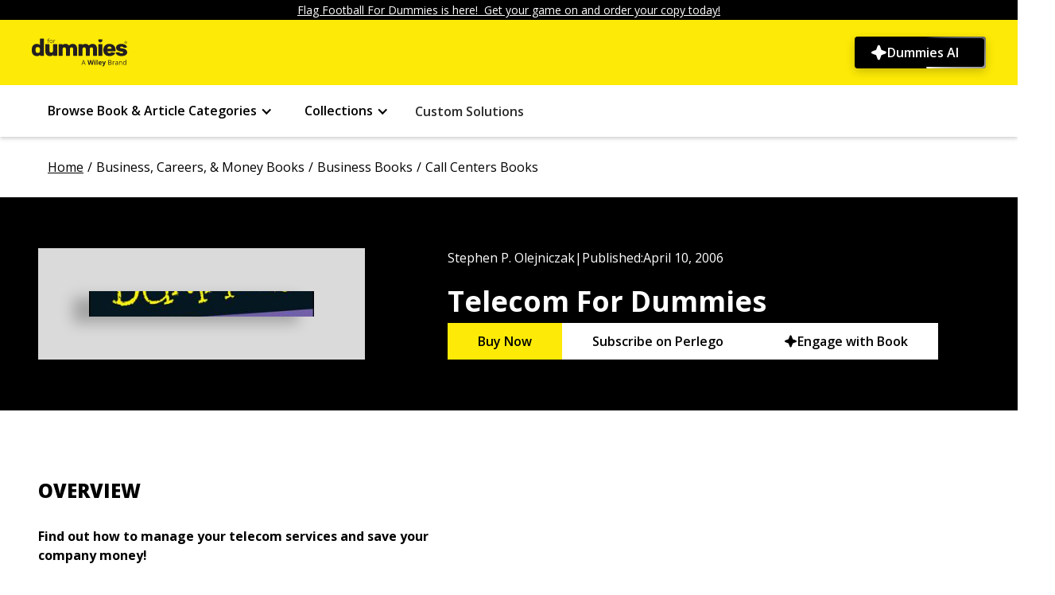

--- FILE ---
content_type: text/html; charset=utf-8
request_url: https://www.dummies.com/book/business-careers-money/business/call-centers/telecom-for-dummies-292733/
body_size: 37586
content:
<!DOCTYPE html><!-- Last Published: Mon Jan 26 2026 21:21:34 GMT+0000 (Coordinated Universal Time) --><html data-wf-domain="prodwebflow.dummies.com" data-wf-page="6662dc42de78e17fd0e2fc4b" data-wf-site="6630d85d73068bc09c7c436c" lang="en" data-wf-collection="6662dc42de78e17fd0e2fc43" data-wf-item-slug="telecom-for-dummies-292733"><head><meta charset="utf-8"/><title>Telecom For Dummies | dummmies</title><meta content="Telecom For Dummies (047177085X) shows people at small and medium-sized businesses how to make sense of telecom lingo and get the best deals." name="description"/><meta content="Telecom For Dummies | dummmies" property="og:title"/><meta content="Telecom For Dummies (047177085X) shows people at small and medium-sized businesses how to make sense of telecom lingo and get the best deals." property="og:description"/><meta content="Telecom For Dummies | dummmies" property="twitter:title"/><meta content="Telecom For Dummies (047177085X) shows people at small and medium-sized businesses how to make sense of telecom lingo and get the best deals." property="twitter:description"/><meta property="og:type" content="website"/><meta content="summary_large_image" name="twitter:card"/><meta content="width=device-width, initial-scale=1" name="viewport"/><link href="https://cdn.prod.website-files.com/6630d85d73068bc09c7c436c/css/dummies-copy-d381c22c758f-6b2bd26adf9c6.shared.5bf55a0c8.min.css" rel="stylesheet" type="text/css" integrity="sha384-W/VaDIZAPUKujNnIwkj91Dm5xJlmJAucbmnXEnbJg/F17yxDbdKqfJ04jGtbX88/" crossorigin="anonymous"/><script src="https://ajax.googleapis.com/ajax/libs/webfont/1.6.26/webfont.js" type="47e30d37e1741146bc44c70d-text/javascript"></script><script type="47e30d37e1741146bc44c70d-text/javascript">WebFont.load({  google: {    families: ["Open Sans:300,300italic,400,400italic,600,600italic,700,700italic,800,800italic"]  }});</script><script type="47e30d37e1741146bc44c70d-text/javascript">!function(o,c){var n=c.documentElement,t=" w-mod-";n.className+=t+"js",("ontouchstart"in o||o.DocumentTouch&&c instanceof DocumentTouch)&&(n.className+=t+"touch")}(window,document);</script><link href="https://cdn.prod.website-files.com/659563a49d39c8cff127edde/6596c96379bd3cb2c85a5891_favicon.ico" rel="shortcut icon" type="image/x-icon"/><link href="https://cdn.prod.website-files.com/6630d85d73068bc09c7c436c/6638f4201da0a0ee20e2ed25_dummies-logo-x256.png" rel="apple-touch-icon"/><style>
  /* Hide the Osano Cookie Icon */
  .osano-cm-widget {
    display: none;
  }

  .osano-cm-info-dialog p {
    height: auto;
  }

  /* Header & Footer */
  .navbar_container .dropdown-list-9.w-dropdown-list.w--open {
    height: 100%;
    padding-left: 20%;
    padding-right: 20%;
    position: fixed !important;
    background: #030303bd;
    overflow: auto;
  }

  @media (min-width: 992px) and (max-width: 1100px) {
    .navbar_menu-links-wrapper {
      padding-left: 0;
      padding-right: 0;
    }

    .div-block-147 {
      width: 100px;
    }

    .footer-component .container-large {
      margin-bottom: 80px;
    }
  }

  @media screen and (min-width: 1300px) and (max-width: 1345px) {
    .navbar_container {
      padding-left: 1.5rem;
      padding-right: 1.5rem;
    } 
  }

  @media screen and (min-width: 1346px) and (max-width: 1439px) {
    .navbar_container {
      padding-left: 0rem;
      padding-right: 0rem;
    } 
  }
  
  /* New search specific styles */
  .hidden-important {
      display: none !important;
  }

  search-bar::part(mob-searchIcon) {
    position: inherit !important;
      margin: 15px 25px 12px auto;
    left: 0%;
    height: 20px;
    width: 20px;
  }

  search-bar::part(cancelSearch) {
    cursor: pointer;
  }

  @media (max-width: 479px) {
      search-bar::part(search-bar) {
      width: 80% !important;
      margin-left: 25px !important;
    }
    search-bar::part(clearSearch) {
      margin-right: 50px !important;
    }
  }

  @media (min-width: 480px) and (max-width: 640px) {
      search-bar::part(search-bar) {
      width: 85% !important;
      margin-left: 25px !important;
    }
    search-bar::part(clearSearch) {
      margin-right: 65px !important;
    }
  }

  @media (max-width: 640px) {
    search-bar::part(cancelSearch) {
      margin-left: -45px !important;
    }
  }

  @media (min-width: 641px) and (max-width: 991px) {
    search-bar::part(search-bar) {
          width: 80% !important;
      margin: 0 auto;
    }
  }

  @media (max-width: 991px) {
    .search-bar-embed {
          width: 100% !important;
      }
  }

  @media (min-width: 992px) and (max-width: 1080px) {
      search-bar::part(search-bar) {
          height: 58px !important;
    }
  }
</style>

<!-- Osano -->
<script src="https://cmp.osano.com/AzZdRbSORDOOzF9W/7d91210e-7830-4f36-b8d2-0e5b2ea85585/osano.js" type="47e30d37e1741146bc44c70d-text/javascript"></script>

<!-- Toggle mobile menu visibility on icon click -->
<script type="47e30d37e1741146bc44c70d-text/javascript">
  document.addEventListener("DOMContentLoaded", () => {
    document.getElementById('mobile-menu-icon')?.addEventListener('click', function() {
      const targetElement = document.getElementById('mobile-menu');
      if (targetElement.style.display === 'block') {
        targetElement.style.display = 'none';  // Hide if already visible
      } else {
        targetElement.style.display = 'block'; // Show if hidden
      }
    });
  });
</script>

<!-- Search specific scripts -->
<script async src="/searchLibrary-v3.js" type="47e30d37e1741146bc44c70d-text/javascript"></script>
<script type="47e30d37e1741146bc44c70d-text/javascript">
  document.addEventListener('DOMContentLoaded', () => {
    // --- Search Bar Embed ---
    const host = window.location.hostname;
    const apiKey = (host === "www.dummies.com" || host === "prodwebflow.dummies.com")
      ? "key_zKUjl9WLTH6sfN5a"
      : "key_AU4kJ0J7FQxpqgFg";

    const containers = document.querySelectorAll('.search-bar-embed');
    containers.forEach(container => {
      if (!container.querySelector('search-bar')) {
        const searchBar = document.createElement('search-bar');
        searchBar.setAttribute('api_key', apiKey);
        searchBar.setAttribute('form_action', '/search');
        searchBar.setAttribute('placeholder', JSON.stringify({
          desktop: "Search Dummies for what you’re looking for",
          tablet: "Search Dummies",
          mobile: "Search Dummies"
        }));
        searchBar.setAttribute('site', 'dummies.com');
        container.appendChild(searchBar);
      }
    });

    // --- Dropdown Icon Rotation ---
    const dropdownToggles = document.querySelectorAll('.w-dropdown-toggle');
    let lastOpenedIcon = null;

    dropdownToggles.forEach(toggle => {
      const icon = toggle.querySelector('[class*="acc-toggle"]');
      if (!icon) return;

      icon.style.transition = 'transform 0.3s ease';

      toggle.addEventListener('click', () => {
        setTimeout(() => {
          const isExpanded = toggle.getAttribute('aria-expanded') === 'true';

          if (lastOpenedIcon && lastOpenedIcon !== icon) {
            lastOpenedIcon.style.transform = 'rotate(0deg)';
          }

          if (isExpanded) {
            icon.style.transform = 'rotate(180deg)';
            lastOpenedIcon = icon;
          } else {
            icon.style.transform = 'rotate(0deg)';
            lastOpenedIcon = null;
          }
        }, 10);
      });
    });

    // --- Toggle Logo Visibility for Mobile Search ---
    const logo = document.getElementById('dummiesBrandLink');
    const menuIcon = document.querySelector('.div-block-134');

    if (logo && menuIcon) {
      document.addEventListener('click', function (e) {
        const path = e.composedPath();

        const clickedSearchIcon = path.some(el =>
          el instanceof Element && el.classList.contains('mob-searchIcon')
        );

        const clickedCancelIcon = path.some(el =>
          el instanceof Element && el.classList.contains('cancelSearch')
        );

        if (clickedSearchIcon) {
          logo.classList.add('hidden-important');
          menuIcon.classList.add('hidden-important');
        }

        if (clickedCancelIcon) {
          logo.classList.remove('hidden-important');
          menuIcon.classList.remove('hidden-important');
        }
      });
    }
  });
</script>

<script type="47e30d37e1741146bc44c70d-text/javascript">
  document.addEventListener('DOMContentLoaded', function() {
    const copyrightElement = document.getElementById("copyright-year");
    if (!copyrightElement) return;
    copyrightElement.textContent = new Date().getFullYear();
  });
</script>

<script type="47e30d37e1741146bc44c70d-text/javascript">
  document.addEventListener("DOMContentLoaded", () => {
    // Check if a canonical link already exists or if the pathname contains specific segments like /book/, /article/, /book-companions/, or /book-companion/
    const existingCanonical = document.querySelector('link[rel="canonical"]');

    // If an existing canonical tag is found or pathname contains any of the specified segments, do nothing
    if (existingCanonical || 
        window.location.pathname.includes('/book/') || 
        window.location.pathname.includes('/article/') || 
        window.location.pathname.includes('/book-companions/') || 
        window.location.pathname.includes('/book-companion/')) {
      return;
    }

    // Get the current pathname and add a trailing slash if necessary
    let currentPathname = window.location.pathname;
    if (!currentPathname.endsWith('/')) {
      currentPathname += '/';  // Append trailing slash if it's missing
    }

    // Create the canonical link element
    const globalDynamicCanonical = document.createElement('link');
    globalDynamicCanonical.setAttribute('rel', 'canonical');

    // Build the full URL using the base and the current pathname
    const canonicalUrl = `https://www.dummies.com${currentPathname}`;

    // Set the href attribute to the full canonical URL
    globalDynamicCanonical.setAttribute('href', canonicalUrl);

    // Append the canonical link to the document head
    document.head.appendChild(globalDynamicCanonical);
  });
</script>

<!-- Append GTM and Adobe Analytics -->
<script type="47e30d37e1741146bc44c70d-text/javascript">
  (function () {
    var currentDomain = window.location.hostname;
    var currentPath = window.location.pathname;

    function appendExternalScript(scriptUrl, callback) {
      var scriptElement = document.createElement('script');
      scriptElement.src = scriptUrl;
      scriptElement.async = true;
      scriptElement.onload = callback; // Call the callback function once the script is loaded
      document.head.appendChild(scriptElement);
    }

    function appendInlineScript(scriptContent) {
      var scriptElement = document.createElement('script');
      scriptElement.innerHTML = scriptContent;
      document.head.appendChild(scriptElement);
    }

    var adobeScriptUrl, gtmScriptUrl, gtmConfig;
    var excludedPaths = ['/custom-solutions', '/custom-solutions-sample-content', '/custom-solutions-sample-content-download', '/thank-you-page'];

    // Define environment variable
    var environment;

    // Check if the current path is in the excluded paths
    var isExcludedPath = excludedPaths.includes(currentPath);

    if (currentDomain === "prodwebflow.dummies.com" || currentDomain === "www.dummies.com") {
      environment = "prod";
      adobeScriptUrl = 'https://assets.adobedtm.com/59640f9fa510/e21df7600cf6/launch-1bced939ede5.min.js';
      gtmScriptUrl = 'https://www.googletagmanager.com/gtag/js?id=G-W2QMK3JYD0';
      gtmConfig = "G-W2QMK3JYD0";
    } else if (currentDomain === "devwebflow.dummies.com" || currentDomain === "dev.dummies.com") {
      environment = "staging";
      adobeScriptUrl = 'https://assets.adobedtm.com/59640f9fa510/e21df7600cf6/launch-c898c953dd76-staging.min.js';
      gtmScriptUrl = 'https://www.googletagmanager.com/gtag/js?id=G-R8C98WYB0T';
      gtmConfig = "G-R8C98WYB0T";
    } else {
      environment = "dev";
      adobeScriptUrl = 'https://assets.adobedtm.com/59640f9fa510/e21df7600cf6/launch-46653e8a8b17-development.min.js';
      gtmScriptUrl = 'https://www.googletagmanager.com/gtag/js?id=G-R8C98WYB0T';
      gtmConfig = "G-R8C98WYB0T";
    }

    // Append Adobe script
    appendExternalScript(adobeScriptUrl);

    // Append GTM script if the path is not excluded
    if (!isExcludedPath) {
      appendExternalScript(gtmScriptUrl, function () {
        appendInlineScript(`
                window.dataLayer = window.dataLayer || [];
                function gtag() { dataLayer.push(arguments); }
                gtag('js', new Date());
                gtag('config', '${gtmConfig}');
            `);
      });
    }

    // Adobe Data Layer Initialization
    document.addEventListener("DOMContentLoaded", function () {
      // Initialize data layer
      window.adobeDataLayer = window.adobeDataLayer || [];

      // extract and format path segments from the current URL
      function getSiteSections(url) {
        var parsedURL = new URL(url);
        var pathname = parsedURL.pathname;
        var segments = pathname.split("/").filter(function (segment) {
          return segment.trim() !== "";
        });

        // handle the homepage URL case
        if (pathname === "/") {
          return { section: "home" };
        }

        var sections = {};
        for (var i = 0; i < segments.length; i++) {
          var segment = segments[i];
          if (i === 0) {
            sections["section"] = segment;
          } else {
            sections["siteSection" + i] = segment;
          }
        }
        return sections;
      }

      // extract the page ID from the URL
      function extractPageIdFromUrl(url) {
        var regex = /-(\d{6})(?=\D|$)/;
        var match = url.match(regex);
        return match ? match[1] : "";
      }

      // check login status
      function checkLoginStatus() {
        var profileData = localStorage.getItem("profiledata");
        var loginStatus = "not logged in";
        var loginId = "";

        if (profileData) {
          var data = JSON.parse(profileData);
          if (data["status"] === "success") {
            loginStatus = "logged in";
            loginId = data["loginId"] || "";
          }
        }
        return {
          loginStatus: loginStatus,
          loginId: loginId,
        };
      }

      // Function to handle clicks on the Dummies logo image
      function handleLogoClick(event) {
        var target = event.target;
        if (target && (target.classList.contains("dummies-brand-logo"))) {
          window.adobeDataLayer.push({
            event: "dummiesCtaClick",
            cta: {
              linkType: "Image",
              linkURL: "https://www.dummies.com/",
              linkClicked: "Dummies Logo",
              linkPageName: pageName,
              linkLocation: "Dummies Logo",
            },
          });
        }
      }

      // Function to get text from dropdown toggle
      function getDropdownText(dropdownToggle) {
        var textElement = dropdownToggle.querySelector(".accordian-text, .menu-items");
        return textElement ? textElement.textContent.trim() : "Unknown Link";
      }

      function handleNavigationClick(event) {
        var linkText = "";
        var href = "";
        var linkLocation = "Top Navigation";
        var linkType = "Navigation";
        var parentDropdown = "";
        var targetElement = event.target;

        // Check if the target is inside the navbar
        var isInNavbar = targetElement.closest(".navbar_menu") || targetElement.closest(".w-dropdown") || targetElement.closest(".div-block-132");

        if (!isInNavbar) {
          // If the click is outside the navbar, don't process it
          return;
        }

        // Get the closest login button if any
        var loginButton = targetElement.closest(".loginbutton, .button-16");

        if (loginButton) {
          // Handle login button click
          linkText = loginButton.textContent.trim();
          href = loginButton.href;
          // Push to Adobe Data Layer for login button
          pushToDataLayer(linkType, href, linkText, linkLocation);
        } else {
          // Check for other navigation elements
          var anchor = targetElement.closest(".navbar_menu-group a");
          var textElement = targetElement.closest(".accordian-text, .menu-items, #custom-solutions-link");

          if (textElement && !textElement.closest(".subnav-list .menu-items")) {
            // Handle non-dropdown menu items
            var dropdownToggle = textElement.closest(".w-dropdown-toggle");
            var isDropdownOpen = dropdownToggle && dropdownToggle.classList.contains('w--open');

            if (!isDropdownOpen) {
              linkText = textElement.textContent.trim();
              href = textElement.href || "";
              parentDropdown = linkText;

              // Push to Adobe Data Layer
              pushToDataLayer(linkType, href, linkText, "Top Navigation");
            }
          } else if (targetElement.closest(".subnav-list .menu-items")) {
              anchor = targetElement.closest(".subnav-list .menu-items");
              linkText = anchor.textContent.trim();
              href = anchor.href;
              linkLocation = "Sub Navigation";

              if (href.includes("/category/")) {
                linkType = "Book & Article Categories";
              } else if (href.includes("/collection/")) {
                linkType = "Collections";
              }

            pushToDataLayer(linkType, href, linkText, linkLocation);
          } else if (anchor) {
            // Handle general anchors
            linkText = anchor.textContent.trim();
            href = anchor.href;

            var dropdown = anchor.closest(".w-dropdown");
            if (dropdown) {
              var dropdownToggle = dropdown.querySelector(".w-dropdown-toggle");
              parentDropdown = dropdownToggle ? getDropdownText(dropdownToggle) : "Unknown Link";
              linkLocation = "Sub Navigation";
              linkType = parentDropdown;

              pushToDataLayer(linkType, href, linkText, linkLocation);
            }
          }
        }
      }

      // Function to push data to Adobe Data Layer
      function pushToDataLayer(linkType, linkURL, linkClicked, linkLocation) {
        window.adobeDataLayer = window.adobeDataLayer || [];
        window.adobeDataLayer.push({
          event: "dummiesNavigationClick",
          cta: {
            linkType: linkType,
            linkURL: linkURL,
            linkClicked: linkClicked,
            linkPageName: pageName,
            linkLocation: linkLocation
          },
        });
      }

      // function to handle clicks on the dummies ai btn
      function handleDummiesAiClick(event) {
        var target = event.target.closest(".n4-dummies-ai_btn");

        if (target) {
          window.adobeDataLayer = window.adobeDataLayer || [];
          window.adobeDataLayer.push({
            event: "dummiesCtaClick",
            cta: {
              linkType: "Button",
              linkURL: "https://www.dummies.com/dummies-ai",
              linkClicked: "Dummies AI",
              linkPageName: pageName,
              linkLocation: "Dummies AI Button"
            }
          });
        }
      }

      // Function to handle clicks on the breadcrumbs
      function handleBreadcrumbsClick(event) {
        var target = event.target.closest(".breadcrumb-text a");

        if (target) {
          var href = target.href;
          var linkText = target.textContent.trim();

          window.adobeDataLayer.push({
            event: "dummiesCtaClick",
            cta: {
              linkType: "Link",
              linkURL: href,
              linkClicked: linkText,
              linkPageName: pageName,
              linkLocation: "Breadcrumbs Section",
            },
          });
        }
      }

      var pageId = extractPageIdFromUrl(window.location.href);
      var siteSections = getSiteSections(window.location.href);
      var loginStatusData = checkLoginStatus();

      var pageName = siteSections.section
        .replace(/-/g, " ")           // Replace hyphens with spaces
        .replace(/s$/, "")            // Remove trailing 's'
        .toLowerCase()                // Convert to lowercase
        .replace(/\b\w/g, function (char) { return char.toUpperCase(); }); // Capitalize first letters

      if (!/page/i.test(pageName)) {
        pageName += " Page";
      }

      // article specific values
      var articleSpecificValues = {};
      var dataSource = document.querySelector(".article-title-heading");

      if (dataSource) {
        var persona = dataSource.getAttribute("data-learning-type");
        var articleType = dataSource.getAttribute("data-article-type");
        var lifeExpectancy = dataSource.getAttribute("data-life-expectancy-set-from");
        var author = dataSource.getAttribute("data-author");

        if (persona) {
          articleSpecificValues.persona = persona;
        }
        if (articleType) {
          articleSpecificValues.articleType = articleType;
        }
        if (lifeExpectancy) {
          articleSpecificValues.lifeExpectancySetFrom = lifeExpectancy;
        }
        if (author) {
          articleSpecificValues.author = author;
        }
      }

      var pageTypeInfo = {
        title: document.title,
        id: pageId,
        ...articleSpecificValues // spreads only the article values that exist
      };
      
      // search specific values
      let searchValues = {};

      const urlParams = new URLSearchParams(window.location.search);
      const pageQuery = urlParams.get('pq');

      let hasPushedSearchEvent = false;  // Flag to avoid duplicate pushes

      function pushPageLoadEvent(extraData = {}) {
        window.adobeDataLayer.push({
          event: "dummiesPageLoaded",
          environment: environment,
          page: {
            pageInfo: {
              pageName: pageName,
              pageUrl: window.location.href,
              type: siteSections.section.replace(/-/g, " "),
              ...siteSections,
            },
            pageTypeInfo: pageTypeInfo
          },
          site: {
            country: "us",
            language: "en-us",
            platform: "web",
            name: "Dummies"
          },
          visitor: {
            loginStatus: loginStatusData.loginStatus,
            loginId: loginStatusData.loginId,
          },
          ...extraData
        });
      }

      if (pageQuery) {
        const sendSearchData = () => {
          if (hasPushedSearchEvent) return true;  // prevent duplicates

          const resultElem = document.querySelector('.facet-panel-wrapper .filter-result');
          if (resultElem) {
            const resultText = resultElem.textContent || '';
            const resultMatch = resultText.match(/\d+/);
            const numSearchResults = resultMatch ? resultMatch[0] : '';

            if (numSearchResults) {
              const searchValues = {
                search: {
                  term: pageQuery,
                  numSearchResults: numSearchResults,
                  searchResult: 'successful search'
                }
              };

              pushPageLoadEvent(searchValues);
              hasPushedSearchEvent = true;
              return true;
            }
          }
          return false;
        };

        if (!sendSearchData()) {
          const observer = new MutationObserver((mutations, obs) => {
            if (sendSearchData()) {
              obs.disconnect();
            }
          });

          observer.observe(document.body, { childList: true, subtree: true });

          // Fallback: push "null search" if no successful search event pushed after 5 seconds
          setTimeout(() => {
            if (!hasPushedSearchEvent) {
              const noResultsContainer = document.querySelector('.noResultFound-container');
              if (noResultsContainer) {
                const fallbackSearchValues = {
                  search: {
                    term: pageQuery,
                    numSearchResults: "0",
                    searchResult: "null search"
                  }
                };
                pushPageLoadEvent(fallbackSearchValues);
                hasPushedSearchEvent = true;
              }
            }
            observer.disconnect();
          }, 5000);
        }
      } else {
        pushPageLoadEvent();
      }

      // Function to handle clicks within the footer
      function handleFooterClick(event) {
        var target = event.target.closest("a");

        if (target && target.closest(".footer-component")) {
          var href = target.href;
          var linkText = target.textContent.trim();

          // If linkText is empty, check if there's an img element and use its alt text
          if (!linkText) {
            var imgElement = target.querySelector("img");

            if (imgElement) {
              linkText = imgElement.alt.trim();
            }
          }

          // Only push to Adobe Data Layer if linkText is not empty
          if (linkText) {
            if (window.adobeDataLayer) {
              window.adobeDataLayer.push({
                event: "dummiesFooterClick",
                cta: {
                  linkType: "Footer",
                  linkURL: href,
                  linkClicked: linkText,
                  linkPageName: pageName,
                  linkLocation: "Footer",
                },
              });
            }
          }
        }
      }

      // Event Listeners
      document.addEventListener("click", function (event) {
        handleLogoClick(event);
        handleNavigationClick(event);
        handleBreadcrumbsClick(event);
        handleDummiesAiClick(event);
      });

      // Attach event listener to the document for footer section
      document.addEventListener("click", function (event) {
        if (event.target.closest(".footer-component")) {
          handleFooterClick(event);
        }
      });

    });
  })();
</script>

<!-- Constructor.io beacon script -->
<script src="https://cnstrc.com/js/cust/dummies_ZcRTZy.js" async type="47e30d37e1741146bc44c70d-text/javascript"></script>

<!-- N4 AI Page - Google Tag Manager -->
<script type="47e30d37e1741146bc44c70d-text/javascript">(function(w,d,s,l,i){w[l]=w[l]||[];w[l].push({'gtm.start':
new Date().getTime(),event:'gtm.js'});var f=d.getElementsByTagName(s)[0],
j=d.createElement(s),dl=l!='dataLayer'?'&l='+l:'';j.async=true;j.src=
'https://www.googletagmanager.com/gtm.js?id='+i+dl;f.parentNode.insertBefore(j,f);
})(window,document,'script','dataLayer','GTM-54KKLT6X');</script>
<!-- End Google Tag Manager -->

<!-- Load GSAP (GreenSock Animation Platform) for animations -->
<script src="https://cdnjs.cloudflare.com/ajax/libs/gsap/3.12.2/gsap.min.js" type="47e30d37e1741146bc44c70d-text/javascript"></script><!-- Impact.com Tracking script -->
<script type="47e30d37e1741146bc44c70d-text/javascript">(function(i,m,p,a,c,t){c.ire_o=p;c[p]=c[p]||function(){(c[p].a=c[p].a||[]).push(arguments)};t=a.createElement(m);var z=a.getElementsByTagName(m)[0];t.async=1;t.src=i;z.parentNode.insertBefore(t,z)})('https://utt.impactcdn.com/P-A6628370-9de5-412c-9249-1ad9e14695eb1.js','script','impactStat',document,window);impactStat('transformLinks');impactStat('trackImpression');</script>

<script type="application/ld+json">
{
  "@context": "https://schema.org",
  "@type": "Book",
  "name": "Telecom For Dummies",
  "isbn": "9780471770855",
  "datePublished": "Apr 10, 2006",
  "publisher": {
    "@type": "Organization",
    "name": "Wiley"
  },
  "description": "Telecom For Dummies (047177085X) shows people at small and medium-sized businesses how to make sense of telecom lingo and get the best deals.",
  "url": "https://www.dummies.com/book/business-careers-money/business/call-centers/telecom-for-dummies-292733",
  "offers": [
    {
      "@type": "Offer",
      "url": "",
      "name": "Buy on Amazon",
      "priceCurrency": "USD",
      "availability": "https://schema.org/InStock",
      "seller": {
        "@type": "Organization",
        "name": "Amazon"
      }
    }
  ]
}
</script>

<style>
  .collection-list-book-auth .w-dyn-item:not(:last-child) .author-name-bookpage::after {
    content: ",";
    padding-left: 3px;
    padding-right: 3px;
    font-family: Arial;
  }

  .book-wrapper {
    background-image: linear-gradient(90deg, #000, rgba(0, 0, 0, .85), rgba(0, 0, 0, .75))
  }

  .items-collection:before {
    content: "/";
    display: inline-block;
		padding: 0 5px;
  }

  .items-collection {
    cursor: pointer;
  }

  @media only screen and (min-width: 240px) and (max-width: 900px) {
    .items-collection:last-child:before {
      content: " <  ";
      display: inline-block;
			padding: 0 5px;
    }

    .home-page {
      display: none;
    }

    .items-collection {
      display: none;
    }

    .items-collection:last-child {
      display: block;
    }
  }

  .button-65:after {
    content: " ";
    margin-left: 4px;
    display: inline-block;
    width: 13px;
    height: 8px;
    transform: rotate(0deg);
    transition: .3s ease-out;
  }

  .button-65.less:after {
    transform: rotate(180deg);
    transition: .3s ease-out;
  }

  .book-article-wrapper:hover {
    transform: translateY(-7px) translateX(7px);
    box-shadow: -8px 10px 0px 0px #fad147;
  }


  /* Styles for the pagination of related articles */
  .pagination {
    display: flex;
    justify-content: center;
    align-items: center;
    flex-wrap: wrap;
    margin: 20px 0;
  }

  /* Styles for page numbers */
  .pagination-page {
    display: flex;
    justify-content: center;
    align-items: center;
    width: 40px;
    height: 40px;
    margin: 5px;
    padding: 4px 10px;
    background-color: #fff;
    color: #000;
    font-weight: 900;
    font-size: 16px;
    border-radius: 5px;
    cursor: pointer;
  }

  /* Styles for the left and right arrows */
  .pagination-arrow {
    display: inline-flex;
    color: #fff;
    font-weight: 900;
    font-size: 20px;
    cursor: pointer;
    margin-bottom: 10px;
  }

  /* Style for the left arrow */
  .pagination .pagination-arrow:first-child {
    margin-right: 10px;
  }

  /* Style for the right arrow */
  .pagination .pagination-arrow:last-child {
    margin-left: 10px;
  }

  /* Hover effect for page numbers */
  .pagination-page:hover {
    background-color: #000;
    color: #fff;
  }

  /* Active page styling */
  .pagination-page.active {
    background-color: #000;
    color: #fff;
    pointer-events: none;
    cursor: default;
  }

  /* Media queries for responsive design */
  @media (max-width: 768px) {
    .pagination-page {
      width: 30px;
      height: 30px;
      font-size: 14px;
      margin: 4px;
      border-radius: 4px;
    }

    .pagination-arrow {
      font-size: 18px;
      margin-bottom: 8px;
    }

    .pagination .pagination-arrow:first-child {
      margin-right: 8px;
    }

    .pagination .pagination-arrow:last-child {
      margin-left: 8px;
    }
  }

  @media (max-width: 480px) {
    .pagination-page {
      width: 25px;
      height: 25px;
      font-size: 12px;
      margin: 3px;
      border-radius: 3px;
    }

    .pagination-arrow {
      font-size: 16px;
      margin-bottom: 6px;
    }

    .pagination .pagination-arrow:first-child {
      margin-right: 6px;
    }

    .pagination .pagination-arrow:last-child {
      margin-left: 6px;
    }
  }

  .related-books-heading h2 {
    font-size: 32px;  
    font-weight: 800;
    padding-top: 30px;
  }
  @media screen and (max-width: 1024px) {
    .related-books-heading h2 {
      font-size: 28px;
    }
  }
  @media screen and (max-width: 768px) {
    .related-books-heading h2 {
      font-size: 24px;
    }
  }
  @media screen and (max-width: 480px) {
    .related-books-heading h2 {
      font-size: 20px;
    }
  }
  @media screen and (max-width: 360px) {
    .related-books-heading h2 {
      font-size: 18px;
    }
  }

  .book-cover-copy.my-books:after {
    content: "";
    z-index: 0;
    position: absolute;
    right: -8px;
    bottom: -9px;
    width: 100%;
    height: 100%;
    border-bottom: 1px solid #fff;
    border-right: 1px solid #fff;
  }
  .overview-content.less{ 
    max-height: 100%; overflow: visible; 
  }
  .bottom-line.less{
    height:0px;
  }
  .button-62:after {
    content: "";
    margin-left: 4px;
    display: inline-block;
    width: 13px;
    height: 8px;
    transform: rotate(0deg);
    transition: .3s ease-out;
  } 
  .button-62.display:after {
    transform: rotate(180deg);
    transition: .3s ease-out;
  }
  .content-block-author.display{ 
    max-height: 100%; 
    overflow: visible;
  }
  .linear-grad-authorsec.display{
    height:0px;
  }
  .cheet-sheet-desc-block , .related-article-description {
    display: -webkit-box;
    -webkit-line-clamp: 2;
    -webkit-box-orient: vertical;
  }
  .authorlinks-row .have-this-book .companion-site:before {
    background-size: 46px;
    background-image: url('https://www.dummies.com/img/book-links-handshake.8ec0e3a6.svg');
  }

  .authorlinks-row .have-this-book .companion-site:before {
    content: "";
    width: 56px;
    height: 56px;
    border: 1px solid transparent;
    border-radius: 50%;
    box-shadow: 3px 3px 0 #000;
    background-position: 50%;
    background-repeat: no-repeat;
    background-color: #f9d445;
    flex-shrink: 0;
  }
  .authorlinks-row .have-this-book .companion-site.list-bulleten:before {
    background-size: 26px;
    background-image: url('https://www.dummies.com/img/book-links-tests.1cbb8e04.svg');
  }

  .authorlinks-row .have-this-book .companion-site.list-bulleten:before {
    content: "";
    width: 56px;
    height: 56px;
    border: 1px solid transparent;
    border-radius: 50%;
    box-shadow: 3px 3px 0 #000;
    background-position: 50%;
    background-repeat: no-repeat;
    background-color: #f9d445;
    flex-shrink: 0;
  }
  .authorlinks-row .have-this-book .companion-site.additional-book:before {
    background-size: 26px;
    background-image: url('https://www.dummies.com/img/book-links-resources.662a71fa.svg');
  }

  .authorlinks-row .have-this-book .companion-site.additional-book:before {
    content: "";
    width: 56px;
    height: 56px;
    border: 1px solid transparent;
    border-radius: 50%;
    box-shadow: 3px 3px 0 #000;
    background-position: 50%;
    background-repeat: no-repeat;
    background-color: #f9d445;
    flex-shrink: 0;
  }
  .related-books:before {
    content: "";
    display: block;
    width: 100%;
    height: 40px;
    position: relative;
    z-index: 1;
    background: repeating-linear-gradient(-45deg, #fff, #fff 50px, #000 52px, #000 54px);
  }
</style>

<script type="47e30d37e1741146bc44c70d-text/javascript">
  document.addEventListener("DOMContentLoaded", () => {
    // Create canonical link element
    const dynamicCanonical = document.createElement('link');
    dynamicCanonical.setAttribute('rel', 'canonical');
    document.head.appendChild(dynamicCanonical);

    // Get the dynCheck and currentPathname values
    const dynCheck = true;
                            const currentPathname = window.location.pathname;

                            // Check if pathname contains "/book/" or "/article/"
                            const pathSegment = currentPathname.includes("/book/") ? "/book/" :
  currentPathname.includes("/article/") ? "/article/" : null;

  // Only update the href if the conditions are met
  if (pathSegment && dynCheck) {
    // Set the canonical URL based on the segment
    dynamicCanonical.href = `https://www.dummies.com${pathSegment}business-careers-money/business/call-centers/telecom-for-dummies-292733/`;
  } else if (!dynCheck) {
    // If dynCheck is false, don't include the category_slugs in the canonical
    dynamicCanonical.href = `https://www.dummies.com${pathSegment}telecom-for-dummies-292733/`;
  }
  });
</script>

<!-- Adobe Analytics -->
<script type="47e30d37e1741146bc44c70d-text/javascript">
  (function () {
    // Adobe Data Layer Initialization
    document.addEventListener("DOMContentLoaded", function () {
      // Initialize data layer
      window.adobeDataLayer = window.adobeDataLayer || [];

      // Function to handle the clicks on the amazon button within the book-header section
      function handleHeaderAmazonBtnClick(event) {
        // Ensure the click target is a button with the 'button-amazon-book' class
        if (!event.target.closest('.button-amazon-book')) return;

        var button = event.target.closest('.button-amazon-book'); // Get the actual button clicked

        // Push to adobeDataLayer
        window.adobeDataLayer = window.adobeDataLayer || [];
        window.adobeDataLayer.push({
          "event": "dummiesCtaClick",
          "cta": {
            "linkType": "CTA",
            "linkURL": button.getAttribute('href'),
            "linkClicked": "Buy on Amazon",
            "linkPageName": pageName,
            "linkLocation": "Book Header Section",
            "linkTitle": "Telecom For Dummies"
          }
        });
      }

      // Attach the event listener to the parent container
      var bookHeader = document.querySelector('.book-header');
      if (bookHeader) {
        bookHeader.addEventListener('click', handleHeaderAmazonBtnClick);
      }

      // Handle author name clicks
      function handleAuthorNameClick(event) {
        var target = event.target;
        var linkLocation = "";

        // First author name click (author-name-bookpage)
        if (target.closest('.author-name-bookpage')) {
          var authorName = target.textContent.trim();
          var href = target.closest('a')?.href || '';
          var linkTitle = "Telecom For Dummies";
          linkLocation = "Book Header Section";
          pushToDataLayer("Link", href, authorName, linkLocation, linkTitle);
        }

        // Second author name click (about-author-richtext with href containing "/author/")
        else if (target.closest('.about-author-richtext a[href*="/author/"]')) {
          var authorLink = target.closest('a');
          var authorName = target.textContent.trim();
          var href = authorLink?.href || '';
          var linkTitle = "";
          linkLocation = "About the Author Section";
          pushToDataLayer("Link", href, authorName, linkLocation, linkTitle);
        }
      }

      // Function to handle clicks in the "Have This Book" section
      function handleHaveThisBookClick(event) {
        var target = event.target;
        var linkText = "";
        var href = "";
        var testBankPinActivationLink = "";

        // Check if the clicked element is a link inside the .have-this-book section
        if (target.closest('.have-this-book a')) {
          var anchor = target.closest('a');
          linkText = anchor.textContent.trim();
          href = anchor.href;

          // Specifically check for the #access-practice-tests-link to capture the testBankPinActivationLink
          if (anchor.id === "access-practice-tests-link") {
            testBankPinActivationLink = href;  // Store the href of the #access-practice-tests-link
          }

          // Push the data to the Adobe Data Layer
          window.adobeDataLayer.push({
            event: "dummiesCtaClick",
            cta: {
              linkType: "Link",
              linkURL: href,
              linkClicked: linkText,
              linkPageName: pageName,
              linkLocation: "Have This Book Section",
              testBankPinActivationLink: testBankPinActivationLink || ""
            }
          });
        }
      }

      // Function to handle clicks in the "Cheat Sheet" section
      function handleCheatSheetClick(event) {
        var target = event.target;
        var linkText, href;

        // Check if clicked element is an anchor inside .cheet-sheet-desc-block or .cheat-sheet-link
        var link = target.closest('.cheet-sheet-section .details-block a');

        if (!link) return; // Exit early if not a valid link

        // Get the text from the link
        linkText = link.textContent.trim();

        // Get the href of the clicked link
        href = link.href;

        // Push the data to Adobe Data Layer if we have a valid href
        if (href) {
          window.adobeDataLayer = window.adobeDataLayer || [];
          window.adobeDataLayer.push({
            event: 'dummiesCtaClick',
            cta: {
              linkType: 'Link',
              linkURL: href,
              linkClicked: linkText,
              linkPageName: pageName,
              linkLocation: 'Cheat Sheet Section'
            }
          });
        }
      }

      // Function to handle click events in the "articles from the book" section
      function handleArticlesFromTheBookClick(event) {
        // Ensure the click target is an anchor inside the .articles-from-book section
        var anchor = event.target.closest('.related-article-embed a');
        if (!anchor) return; // Exit if the clicked element is not an anchor

        var href = anchor.getAttribute('href');
        var linkText = anchor.textContent.trim();

        // Push to adobeDataLayer
        window.adobeDataLayer = window.adobeDataLayer || [];
        window.adobeDataLayer.push({
          "event": "dummiesCtaClick",
          "cta": {
            "linkType": "Link",
            "linkURL": "https://www.dummies.com" + href,
            "linkClicked": linkText,
            "linkPageName": "Book Page",
            "linkLocation": "Articles from the Book Section"
          }
        });
      }

      // Attach the event listener to the parent container (.articles-from-book)
      var articlesSection = document.querySelector('.articles-from-book');
      if (articlesSection) {
        articlesSection.addEventListener('click', handleArticlesFromTheBookClick);
      }

      // Related Books Section
      // Locate the product-recommendations element inside #related-book-recommend
      const productRecommender = document.querySelector('#related-book-recommend product-recommendations');

      // Check if the element is found
      if (productRecommender) {
        // Access the shadow root
        const shadowRoot = productRecommender.shadowRoot;

        if (shadowRoot) {
          // Add an event listener to the shadow root for clicks on anchors and buttons
          shadowRoot.addEventListener('click', function (event) {
            // Check if the clicked element is an anchor, button, or inside a button (including pagination buttons)
            if (event.target.tagName.toLowerCase() === 'a' ||
                event.target.tagName.toLowerCase() === 'button' ||
                event.target.closest('button')) {

              let dataLayerObject = {
                event: "dummiesCtaClick",
                cta: {
                  linkType: "Link",
                  linkPageName: "Book Page",
                  linkLocation: "Related Books Section",
                  linkURL: "",
                  linkClicked: "",
                  linkTitle: ""
                }
              };

              // Check if the clicked element is an anchor
              if (event.target.tagName.toLowerCase() === 'a') {
                dataLayerObject.cta.linkURL = event.target.href;
                dataLayerObject.cta.linkClicked = event.target.textContent.trim();
                dataLayerObject.cta.linkTitle = event.target.textContent.trim();
              }
              // Check if the clicked element is a button
              else if (event.target.tagName.toLowerCase() === 'button' || event.target.closest('button')) {
                const button = event.target.tagName.toLowerCase() === 'button' ? event.target : event.target.closest('button');

                // Check if the button is a pagination button
                if (button.querySelector('.prev-button') || button.querySelector('.next-button')) {
                  dataLayerObject.event = "dummiesPaginationClick";
                  dataLayerObject.cta.linkType = "Pagination";
                  dataLayerObject.cta.linkLocation = "Pagination Section";
                  dataLayerObject.cta.linkClicked = button.querySelector('.prev-button') ? "Previous Page" : "Next Page";
                } else {
                  // Find the closest .card element
                  const card = button.closest('.card');
                  if (card) {
                    // Find the anchor within the same .card
                    const anchor = card.querySelector('h4.card-title a');
                    if (anchor) {
                      dataLayerObject.cta.linkTitle = anchor.textContent.trim();
                    }
                  }
                  dataLayerObject.cta.linkClicked = button.textContent.trim();
                }
              }

              // Push the data to the Adobe Data Layer
              window.adobeDataLayer = window.adobeDataLayer || [];
              window.adobeDataLayer.push(dataLayerObject);
            }
          });
        }
      }

      // Function to extract all author names
      /*
      function getAuthorNames() {
        // Get all elements with the class 'author-name-bookpage'
        var authorElements = document.querySelectorAll('.author-name-bookpage');
        var authorNames = [];

        // Loop through each author element and get the text content
        authorElements.forEach(function (el) {
          var authorName = el.textContent.trim();
          if (authorName) {
            authorNames.push(authorName);
          }
        });

        return authorNames;
      }

      var authors = getAuthorNames();
      */

      // Event Listeners
      document.addEventListener("click", function (event) {
        handleAuthorNameClick(event);
        handleHaveThisBookClick(event);
        handleCheatSheetClick(event);
      });

    });
  })();
</script>

<script src="/recommendationslibrary-v2.js" defer type="47e30d37e1741146bc44c70d-text/javascript"></script>

<!-- Perlego -->
<script type="47e30d37e1741146bc44c70d-text/javascript">
  document.addEventListener('DOMContentLoaded', function() {
    const bookNotFoundMessage = `This book is not available with a Perlego subscription currently. But you can get unlimited digital access to thousands of For Dummies titles with a Perlego subscription.`;
    const timeoutMessage = `The subscription service currently is unavailable. Please check back shortly.`;

    const perlegoBtns = document.querySelectorAll('#perlego-btn');
    const modalCloseBtn = document.getElementById('perlego-modal-close');

    const setModalMessage = (message) => {
      const modalParagraph = document.querySelector('.perlego-text-content p');
      if (modalParagraph) modalParagraph.textContent = message;
    };

    function closePerlegoModal() {
      const perlegoModal = document.getElementById('perlegoPopup');
      perlegoModal.style.display = 'none';
    }

    modalCloseBtn.addEventListener('click', closePerlegoModal);

    perlegoBtns.forEach(perlegoBtn => {
      perlegoBtn.addEventListener('click', function(event) {
        event.preventDefault();

        // Detect Safari and device type
        const isSafari = /^((?!chrome|android).)*safari/i.test(navigator.userAgent);
        const isMobileOrTablet = /iPad|iPhone|iPod|Android|webOS|BlackBerry|IEMobile|Opera Mini/i.test(navigator.userAgent);
        const shouldOpenInSameTab = isSafari && isMobileOrTablet;
        const shouldPreOpenTab = isSafari && !isMobileOrTablet;

        let newTab = null;

        // Pre-open tab for Safari desktop
        if (shouldPreOpenTab) {
          newTab = window.open('', '_blank');
        }

        const controller = new AbortController();
        const timeoutId = setTimeout(() => {
          console.warn("fetch request aborted due to timeout");
          controller.abort();
        }, 2000);

        fetch('/perlego?isbn=9780471770855', { signal: controller.signal })
          .then(response => {
          clearTimeout(timeoutId);

          if (!response.ok) {
            setModalMessage(bookNotFoundMessage);
            document.getElementById('perlegoPopup').style.display = 'block';
            document.querySelector('.get-perlego-sub-btn').style.display = 'inline-block';

            // Close the pre-opened tab since we won't use it
            if (newTab) newTab.close();
            return null;
          }

          return response.json();
        })
          .then(data => {
          if (!data) return;

          const url = data.url;
          if (url) {
            if (shouldOpenInSameTab) {
              // Safari mobile/tablet
              window.location.href = url;
            } else if (shouldPreOpenTab && newTab) {
              // Safari desktop
              newTab.location.href = url;
            } else {
              // Other browsers
              window.open(url, '_blank');
            }
          } else {
            console.log("No URL returned from API");
            if (newTab) newTab.close();
          }
        })
          .catch(error => {
          console.log("Unexpected Error: ", error);
          setModalMessage(timeoutMessage);
          document.querySelector('.get-perlego-sub-btn').style.display = 'none';
          document.getElementById('perlegoPopup').style.display = 'block';

          if (newTab) newTab.close();
        });
      });
    });
  });
</script></head><body><div class="page-wrapper-n4"><div class="page_code-wrapper"><div class="page_code-global w-embed"><style>

  /* Swiper */
  /* Used when slider is set to autoplay */
  .swiper-wrapper {
    transition-timing-function: linear!important;
  }

  /* Button Inactive State */
  .swiper-button-disabled {
    opacity: 0.3;
    pointer-events: none;
  }

  /* Variables */
  :root {
    /* grid */
    --column-count: 12;
    --grid-main: repeat(var(--column-count), minmax(0, 1fr));
    --grid-1: repeat(1, minmax(0, 1fr));
    --grid-2: repeat(2, minmax(0, 1fr));
    --grid-3: repeat(3, minmax(0, 1fr));
    --grid-4: repeat(4, minmax(0, 1fr));
    --grid-5: repeat(5, minmax(0, 1fr));
    --grid-6: repeat(6, minmax(0, 1fr));
    --grid-7: repeat(7, minmax(0, 1fr));
    --grid-8: repeat(8, minmax(0, 1fr));
    --grid-9: repeat(9, minmax(0, 1fr));
    --grid-10: repeat(10, minmax(0, 1fr));
    --grid-11: repeat(11, minmax(0, 1fr));
    --grid-12: repeat(12, minmax(0, 1fr));


    --grid-gap-total: calc(var(--grid-gap--main) * (var(--column-count) - 1));
    --column-width: calc((100% - var(--grid-gap-total)) / var(--column-count) + var(--grid-gap--main));
    --breakout-gutter: minmax(calc(var(--padding-global--main) - var(--grid-gap--main)), 1fr);
    --breakout-remaining: calc(var(--max-width--main) - (var(--padding-global--main) * 2));
    --breakout-start: [full-start] var(--breakout-gutter) [content-start];
    --breakout-end: [content-end] var(--breakout-gutter) [full-end];
    --grid-breakout-single: var(--breakout-start) minmax(0, var(--breakout-remaining)) var(--breakout-end);
    --grid-breakout: var(--breakout-start) repeat(var(--column-count), minmax(0, calc((var(--breakout-remaining) - var(--grid-gap-total)) / var(--column-count)))) var(--breakout-end);

    /* Text - Font */
    --font-weight--inherit: inherit;
    --font-weight--100: 100;
    --font-weight--200: 200;
    --font-weight--300: 300;
    --font-weight--400: 400;
    --font-weight--500: 500;
    --font-weight--600: 600;
    --font-weight--700: 700;
    --font-weight--800: 800;
    --font-weight--900: 900;
    --text-transform--none: none;
    --text-transform--uppercase: uppercase;
    --text-transform--capitalize: capitalize;
    --text-transform--lowercase: lowercase;
    --text-transform--inherit: inherit;
  }

  /* Components Section padding */
  [data-padding-top="none"] { padding-top: var(--padding-section--none); }
  [data-padding-bottom="none"] { padding-bottom: var(--padding-section--none); }

  [data-padding-top="small"] { padding-top: var(--padding-section--small); }
  [data-padding-bottom="small"] { padding-bottom: var(--padding-section--small); }

  [data-padding-top="medium"] { padding-top: var(--padding-section--medium); }
  [data-padding-bottom="medium"] { padding-bottom: var(--padding-section--medium); }

  [data-padding-top="large"] { padding-top: var(--padding-section--large); }
  [data-padding-bottom="large"] { padding-bottom: var(--padding-section--large); }

  video {
    width: 100%;
    object-fit: cover;
  }

  video.wf-empty {
    padding: 0;
  }

  svg {
    display: block;
  }

  section, header, footer {
    position: relative;
  }

  button {
    background-color: unset;
    padding: unset;
    text-align: inherit;
    cursor: pointer;
  }

  select {
    -webkit-appearance: none;
    -moz-appearance: none;
    appearance: none;
  }

  h1, h2, h3, h4, h5, h6, blockquote {
    font-size: inherit;
    line-height: inherit;
    font-weight: inherit;
  }

  h1, h2, h3, h4, h5, h6, p, label, blockquote {
    margin-top: 0;
    margin-bottom: 0;
  }

  textarea {
    resize: vertical;
  }

  .wf-design-mode .g_clickable-wrapper {
    z-index: -1;
  }

  .wf-design-mode .g_link-wrapper {
    z-index: -1;
  }

  .u-rich-text-clear > *:not(h1, h2, h3, h4, h5, h6, p, blockquote) {
    display: none !important;
  }

  .text-rich-text_heading > *:not(h1, h2, h3, h4, h5, h6, p, blockquote) {
    display: none !important;
  }

  .u-rich-text-inherit > * {
    font-family: inherit !important;
    font-weight: inherit !important;
    font-size: inherit !important;
    line-height: inherit !important;
    letter-spacing: inherit !important;
    text-transform: inherit !important;
    color: inherit !important;
    text-align: inherit !important;
    margin: 0 !important;
  }

  /* Make text look crisper and more legible in all browsers */
  body {
    font-weight: var(--text-main--font-weight);
    text-transform: var(--text-main--text-transform);
    -webkit-font-smoothing: antialiased;
    -moz-osx-font-smoothing: grayscale;
    font-smoothing: antialiased;
    text-rendering: optimizeLegibility;
  }

  /* hide section if it has no cms items */
  [data-cms-check="true"]:not(:has(.w-dyn-item)) {
    display: none;
  }

  /* Focus state style for keyboard navigation for the focusable elements */
  *[tabindex]:focus-visible,
  input[type="file"]:focus-visible {
    outline: 0.125rem solid #4d65ff;
    outline-offset: 0.125rem;
  }

  /* Get rid of top margin on first element in any rich text element */
  .w-richtext > :not(div):first-child, .w-richtext > div:first-child > :first-child {
    margin-top: 0 !important;
  }

  /* Get rid of bottom margin on last element in any rich text element */
  .w-richtext>:last-child, .w-richtext ol li:last-child, .w-richtext ul li:last-child {
    margin-bottom: 0 !important;
  }


  /* Make sure containers never lose their center alignment */
  .container-medium, .container-small, .container-large, .container-xlarge, .container-xsmall, .container-xsmall {
    margin-right: auto !important;
    margin-left: auto !important;
  }

  a,
  .w-input,
  .w-select,
  .w-tab-link,
  .w-nav-link,
  .w-dropdown-btn,
  .w-dropdown-toggle,
  .w-dropdown-link {
    color: inherit;
    text-decoration: inherit;
    font-size: inherit;
  }

  .text-style-justify {
    hyphens: auto;
    -webkit-hyphens: auto;
    word-spacing: -0.05em;
  }

  /* Apply "..." after 3 lines of text */
  .text-style-3lines {
    display: -webkit-box;
    overflow: hidden;
    -webkit-line-clamp: 3;
    -webkit-box-orient: vertical;
  }

  /* Apply "..." after 2 lines of text */
  .text-style-2lines {
    display: -webkit-box;
    overflow: hidden;
    -webkit-line-clamp: 2;
    -webkit-box-orient: vertical;
  }

  /* Adds inline flex display */
  .display-inlineflex {
    display: inline-flex;
  }

  /* These classes are never overwritten */
  .hide-n4 {
    display: none !important;
  }

  @media screen and (max-width: 991px) {
    .hide, .hide-tablet-n4 {
      display: none !important;
    }
    .show-tablet-n4 {
      display: block !important;
    }
  }

  @media screen and (max-width: 767px) {
    .hide-mobile-landscape-n4 {
      display: none !important;
    }
    .show-mobile-landscape-n4 {
      display: block !important;
    }
  }

  @media screen and (max-width: 479px) {
    .hide-mobile-n4 {
      display: none !important;
    }
    .show-mobile-portrait-n4 {
      display: block !important;
    }
  }

  .margin-0 {
    margin: 0rem !important;
  }

  .padding-0 {
    padding: 0rem !important;
  }

  .spacing-clean {
    padding: 0rem !important;
    margin: 0rem !important;
  }

  .margin-top {
    margin-right: 0rem !important;
    margin-bottom: 0rem !important;
    margin-left: 0rem !important;
  }

  .padding-top {
    padding-right: 0rem !important;
    padding-bottom: 0rem !important;
    padding-left: 0rem !important;
  }

  .margin-right {
    margin-top: 0rem !important;
    margin-bottom: 0rem !important;
    margin-left: 0rem !important;
  }

  .padding-right {
    padding-top: 0rem !important;
    padding-bottom: 0rem !important;
    padding-left: 0rem !important;
  }

  .margin-bottom {
    margin-top: 0rem !important;
    margin-right: 0rem !important;
    margin-left: 0rem !important;
  }

  .padding-bottom {
    padding-top: 0rem !important;
    padding-right: 0rem !important;
    padding-left: 0rem !important;
  }

  .margin-left {
    margin-top: 0rem !important;
    margin-right: 0rem !important;
    margin-bottom: 0rem !important;
  }

  .padding-left {
    padding-top: 0rem !important;
    padding-right: 0rem !important;
    padding-bottom: 0rem !important;
  }

  .margin-horizontal {
    margin-top: 0rem !important;
    margin-bottom: 0rem !important;
  }

  .padding-horizontal {
    padding-top: 0rem !important;
    padding-bottom: 0rem !important;
  }

  .margin-vertical {
    margin-right: 0rem !important;
    margin-left: 0rem !important;
  }

  .padding-vertical {
    padding-right: 0rem !important;
    padding-left: 0rem !important;
  }

</style></div><div class="page_code-responsive w-embed"><style>

  /* Fluid 
  html {font-size: calc(0.6rem + 0.4vw); }
  @media screen and (max-width: 1920px) { 
  html {font-size: calc(0.55rem + 0.35vw); } 
  }
  @media screen and (max-width: 992px) { 
  html {font-size: calc(0.7rem + 0.8vw);} 
  }
  @media screen and (max-width: 479px) { 
  html {font-size: calc(0.9rem + 0.3vw);} 
  }
  */

  /* Desktop - fallback for older browsers */
  :root {

  }

  /* tablet */
  @media screen and (max-width: 991px) {
    :root {
      /* spacing */
      --padding-global--main: 2rem;
      --padding-section--small: 2rem;
      --padding-section--medium: 4rem;
      --padding-section--large: 6rem;
      --space--huge: 4rem;
      --space--xlarge: 3rem;
      --space--large: 2rem;
      --space--medium: 1.75rem;

      /* heading */
      --display--font-size: 4.5rem;
      --h1--font-size: 3.5rem;
      --h2--font-size: 2.5rem;

      /* adaptive sizes */
      --size--2rem: 1.75rem;
      --size--2-5rem: 2rem;
      --size--3rem: 2.25rem;
      --size--3-5rem: 2.375rem;
      --size--4rem: 2.5rem;
      --size--4-5rem: 2.75rem;
      --size--5rem: 3rem;
      --size--5-5rem: 3.25rem;
      --size--6rem: 3.5rem;
      --size--6-5rem: 3.75rem;
      --size--7rem: 4rem;
      --size--7-5rem: 4.25rem;
      --size--8rem: 4.5rem;
      --size--8-5rem: 4.75rem;
      --size--9rem: 5rem;
      --size--9-5rem: 5.25rem;
      --size--10rem: 5.5rem;
      --size--11rem: 5.75rem;
      --size--12rem: 6rem;
      --size--13rem: 6.5rem;
      --size--14rem: 7rem;
      --size--15rem: 7.5rem;
    }
  }

  /* landscape */
  @media screen and (max-width: 767px) {
    :root {
      /* custom */
      --padding-global--main: 1rem;
      --padding-section--small: 2rem;
      --padding-section--medium: 3rem;
      --padding-section--large: 4rem;
      --space--huge: 3rem;
      --space--xlarge: 2.5rem;
      --space--large: 2rem;
      --space--medium: 1.75rem;


      /* heading */
      --display--font-size: 4rem;
      --h1--font-size: 2.75rem;
      --h2--font-size: 2.25rem;
      --h3--font-size: 1.75rem;
      --h4--font-size: 1.5rem;
      --h5--font-size: 1.25rem;
      --h6--font-size: 1rem;

      /* text */
      --text-xlarge--font-size: 1.125rem;
      --text-large--font-size: 1.125rem;
      --text-medium--font-size: 1rem;
    }
  }
  /* portrait */
  @media screen and (max-width: 479px) {
    :root {

      /* heading */
      --display--font-size: 3rem;
      --h1--font-size: 2.75rem;
      --h2--font-size: 2.25rem;
      --h3--font-size: 1.75rem;
      --h4--font-size: 1.5rem;
      --h5--font-size: 1.25rem;
      --h6--font-size: 1rem;
    }
  }

  /* fluid sizes 
  @supports (font-size: clamp(1rem, 0.5rem + 3vw, 3rem)) {
  :root {
  --padding-global--main: clamp(1rem, 0.428rem + 2.86vw, 3rem);
  --size--2rem: clamp(1.75rem, 1.678rem + 0.36vw, 2rem);
  --size--2-5rem: clamp(2rem, 1.858rem + 0.71vw, 2.5rem);
  --size--3rem: clamp(2.25rem, 2.036rem + 1.07vw, 3rem);
  --size--3-5rem: clamp(2.375rem, 2.053rem + 1.61vw, 3.5rem);
  --size--4rem: clamp(2.5rem, 2.072rem + 2.14vw, 4rem);
  --size--4-5rem: clamp(2.75rem, 2.25rem + 2.5vw, 4.5rem);
  --size--5rem: clamp(3rem, 2.428rem + 2.86vw, 5rem);
  --size--5-5rem: clamp(3.25rem, 2.608rem + 3.21vw, 5.5rem);
  --size--6rem: clamp(3.5rem, 2.786rem + 3.57vw, 6rem);
  --size--6-5rem: clamp(3.75rem, 2.964rem + 3.93vw, 6.5rem);
  --size--7rem: clamp(4rem, 3.142rem + 4.29vw, 7rem);
  --size--7-5rem: clamp(4.25rem, 3.322rem + 4.64vw, 7.5rem);
  --size--8rem: clamp(4.5rem, 3.5rem + 5vw, 8rem);
  --size--8-5rem: clamp(4.75rem, 3.678rem + 5.36vw, 8.5rem);
  --size--9rem: clamp(5rem, 3.858rem + 5.71vw, 9rem);
  --size--9-5rem: clamp(5.25rem, 4.036rem + 6.07vw, 9.5rem);
  --size--10rem: clamp(5.5rem, 4.214rem + 6.43vw, 10rem);
  --size--11rem: clamp(5.75rem, 4.25rem + 7.5vw, 11rem);
  --size--12rem: clamp(6rem, 4.286rem + 8.57vw, 12rem);
  --size--13rem: clamp(6.5rem, 4.642rem + 9.29vw, 13rem);
  --size--14rem: clamp(7rem, 5rem + 10vw, 14rem);
  --size--15rem: clamp(7.5rem, 5.358rem + 10.71vw, 15rem);
  }
  */
  }
</style></div><div class="page_code-buttons w-embed"><style>

  /* Button Main - Primary */
  [data-button-style="primary"] {
    --button--background: var(--swatch--transparent);
    --button--text: var(--swatch--dark);
    --button--border: var(--swatch--dark);
    /* button hover */
    --button--background-hover: var(--swatch--dark);
    --button--text-hover: var(--swatch--light);
    --button--border-hover: var(--swatch--dark);
  }

  /* Button Main - Secondary */
  [data-button-style="secondary"] {
    --button--background: var(--swatch--transparent);
    --button--text: var(--swatch--light);
    --button--border: var(--swatch--light);
    /* button hover */
    --button--background-hover: var(--swatch--light);
    --button--text-hover: var(--swatch--dark);
    --button--border-hover: var(--swatch--light);
  }

  /* Button Main - White */
  [data-button-style="white"] {
    --button--background: var(--swatch--light);
    --button--text: var(--swatch--dark);
    --button--border: var(--swatch--light);
    /* button hover */
    --button--background-hover: var(--swatch--transparent);
    --button--text-hover: var(--swatch--light);
    --button--border-hover: var(--swatch--light);
  }

  /* Button Main - White */
  [data-button-style="dark"] {
    --button--background: var(--swatch--dark);
    --button--text: var(--swatch--light);
    --button--border: var(--swatch--dark);
    /* button hover */
    --button--background-hover: var(--swatch--transparent);
    --button--text-hover: var(--swatch--dark);
    --button--border-hover: var(--swatch--dark);
  }

  /* Button Main - yellow */
  [data-button-style="yellow"] {
    --button--background: var(--swatch--brand);
    --button--text: var(--swatch--dark);
    --button--border: var(--swatch--brand);
    /* button hover */
    --button--background-hover: var(--swatch--dark);
    --button--text-hover: var(--swatch--brand);
    --button--border-hover: var(--swatch--dark);
  }

  /* Button Main - yellow */
  [data-button-style="yellow-white"] {
    --button--background: var(--swatch--brand);
    --button--text: var(--swatch--dark);
    --button--border: var(--swatch--brand);
    /* button hover */
    --button--background-hover: var(--swatch--light);
    --button--text-hover: var(--swatch--dark);
    --button--border-hover: var(--swatch--light);
  }

  /* Button Gradient - black */
  [data-button-style="gradient"] {
    position: relative;
    padding: .88rem 2.38rem;
    border: none;
    --button--background: var(--swatch--dark);
    --button--text: var(--swatch--light);
    --button--border: var(--swatch--brand);
    box-shadow: 0 4px 11.9px 0 rgba(0, 0, 0, 0.25) inset, 0 4px 8.6px 0 rgba(0, 0, 0, 0.25);
  }

  [data-button-style="gradient"]:hover {
    box-shadow: none;
  }

  [data-button-style="gradient"] div {
    z-index: 2;
  }

  [data-button-style="gradient"]::after {
    content: "";
    position: absolute;
    background: linear-gradient(90deg, rgba(0, 0, 0, 1) 0%, rgba(255, 255, 255, 0.4) 100%);
    left: 0px;
    top: 0px;
    width: calc(100% - 0px);
    height: calc(100% - 0px);
    z-index: 0;
  }

  /* Button Text - Primary */
  [data-button-style="primary-text"] {
    --button--background: var(--swatch--light);
    --button--text: var(--swatch--dark);
    --button--border: var(--swatch--light));
    --button--icon-background: var(--swatch--light);
    --button--icon-text: var(--swatch--dark);
    /* button hover */
    --button--background-hover: var(--swatch--light);
    --button--text-hover: var(--swatch--dark);
    --button--border-hover: var(--swatch--light);
    --button--icon-background-hover: var(--swatch--light);
    --button--icon-text-hover: var(--swatch--dark);
  }

  /* Flip icon postion */
  [data-button-alignment="left"] .button_main-layout {
    flex-direction: row-reverse;
  }

</style></div><div class="page_code-animations w-embed"><style>


  /* Hover Animations */
  @media (pointer: fine) {
    .explore_item-wrapper:hover .g_visual-wrapper {transform: scale(1.05);}
    .explore_item-wrapper:hover .explore_item {border-color: rgba(255, 255, 255, 0.5);}
    .h_featured_item-wrapper:hover .g_visual-wrapper {transform: scale(1.05);}
    .h_recommend_item-wrapper:hover .g_visual-wrapper {transform: scale(1.05);}


    /* Stones */
    .m_stone_wrap:hover .m_stone_glow {opacity: 1;}
  }

  /* Stones Glow */
  .m_stone_wrap.yellow .m_stone_glow, [data-stone-collected=yellow] {
    background: radial-gradient(50% 50% at 50% 50%, rgba(255, 222, 135, 0.5) 0%, rgba(255, 222, 135, 0) 100%);
  }

  .m_stone_wrap.purple .m_stone_glow, [data-stone-collected=purple] {
    background: radial-gradient(50% 50% at 50% 50%, rgba(85, 72, 255, 0.5) 0%, rgba(85, 72, 255, 0) 100%);
  }

  .m_stone_wrap.green .m_stone_glow, [data-stone-collected=green] {
    background: radial-gradient(50% 50% at 50% 50%, rgba(32, 255, 29, 0.5) 0%, rgba(32, 255, 29, 0) 100%);
  }

  .m_stone_wrap.red .m_stone_glow, [data-stone-collected=red] {
    background: radial-gradient(50% 50% at 50% 50%, rgba(244, 15, 70, 0.5) 0%, rgba(244, 15, 70, 0) 100%);
  }

  .m_stone_wrap.blue .m_stone_glow, [data-stone-collected=blue] {
    background: radial-gradient(50% 50% at 50% 50%, rgba(161, 243, 255, 0.5) 0%, rgba(161, 243, 255, 0) 100%);
  }

  .m_stone_wrap.pink .m_stone_glow, [data-stone-collected=pink] {
    background: radial-gradient(50% 50% at 50% 50%, rgba(245, 67, 255, 1) 0%, rgba(245, 67, 255, 0) 100%);
  }

  .swiper_explore-component .g_visual-wrapper,
  .h_featured_item-wrapper .g_visual-wrapper,
  .h_recommend_item-wrapper .g_visual-wrapper
  {
    transition-property: transform;
    transition-duration: 500ms;
    transition-timing-function: ease;
  }


  /* Page Load Animations */
  @keyframes slideup {
    from {opacity: 0; transform: translateY(1rem);}
    to {opacity: 1; transform: translateY(0rem);}
  }

  @keyframes slidedown {
    from {opacity: 0; transform: translateY(-100%);}
    to {opacity: 1; transform: translateY(0%);}
  }

  @keyframes slideleft {
    from {opacity: 0; transform: translateX(-100%);}
    to {opacity: 1; transform: translateY(0%);}
  }

  @keyframes slideright {
    from {opacity: 0; transform: translateX(100%);}
    to {opacity: 1; transform: translateY(0%);}
  }

  @keyframes fadein {
    from {opacity: 0;}
    to {opacity: 1;}
  }


</style></div><div class="page_code-custom w-embed"><style>

  /* Accordion */
  html:not(.wf-design-mode):not(.w-editor) [data-accordion=item].is-active [data-accordion=line] {
    transform: rotate(90deg);
  }

  html:not(.wf-design-mode):not(.w-editor) [data-accordion=line] {
    transition-property: transform;
    transition-duration: 300ms;
    transition-timing-function: cubic-bezier(0.785, 0.135, 0.15, 0.86);
  }

  html:not(.wf-design-mode):not(.w-editor) [data-accordion=body] {
    max-height: 0px;
    overflow: hidden;
    transition-property: all;
    transition-duration: 600ms;
    transition-timing-function: cubic-bezier(0.785, 0.135, 0.15, 0.86);
  }


  /* Marquee */
  [data-marquee=track] {
    position: absolute;
    white-space: nowrap;
    will-change: transform;
    display: flex;
    justify-content: flex-start;
    align-items: center;
    animation: marquee-horizontal 80s linear infinite;
  }

  [data-marquee=track] > div {
    flex-grow: 0;
    flex-shrink: 0;
    flex-basis: auto;
  }

  [data-marquee=track-reverse] {
    animation: marquee-horizontal_reverse 80s linear infinite;
  }

  [data-marquee=track-fast] {
    position: absolute;
    white-space: nowrap;
    will-change: transform;
    animation: marquee-horizontal 50s linear infinite;
  }

  [data-marquee=track-reverse-fast] {
    animation: marquee-horizontal_reverse 50s linear infinite;
  }

  /*
  [data-marquee=track]:hover {
  animation-play-state: paused;
  }

  */

  @keyframes marquee-horizontal {
    from { transform: translateX(0); }
    to { transform: translateX(-50%); }
  }

  @keyframes marquee-horizontal_reverse {
    from { transform: translateX(-50%); }
    to { transform: translateX(0%); }
  }


  /* Stone */
  /* Apply styles only if .m_button_wrap contains .m_stone_wrap */
  .m_button_wrap:has(.m_stone_wrap) .button-n4 {
    padding-right: 3rem;
    transition: padding 300ms ease; /* Smooth transition for padding */
  }
  /* Book Setup */
  .indexzero {z-index: 0 !important;}

  /* Popup */
  /*width*/
  .popup_content_layout::-webkit-scrollbar {
    width:4px;
  }
  /*track*/
  .popup_content_layout::-webkit-scrollbar-track {
    background:rgb(255, 255, 255);
  }
  /*thumb*/
  .popup_content_layout::-webkit-scrollbar-thumb {
    background:rgb(0, 0, 0);
  }
</style></div><div class="page_code_schema w-embed w-script"><script type="application/ld+json">
{
  "@context": "https://schema.org",
  "@type": "Organization",
  "name": "Dummies",
  "url": "https://www.dummies.com",
  "logo": "https://cdn.prod.website-files.com/6630d85d73068bc09c7c436c/6630d85d73068bc09c7c4397_logo.d7c063a1.svg",
  "sameAs": [
    "https://www.facebook.com/dummies",
    "https://twitter.com/dummies",
    "https://www.linkedin.com/company/dummies",
    "https://www.youtube.com/user/fordummies",
    "https://www.instagram.com/fordummies/",
    "https://www.wikidata.org/wiki/Q225946"
  ]
 }
</script></div></div><div class="header"><div class="u-code-js hide-n4 w-embed w-script"><script type="application/ld+json">
{

  "@context": "https://schema.org",

  "@type": "Organization",

  "name": "Dummies",

  "url": "https://www.dummies.com",

  "logo": "https://cdn.prod.website-files.com/6630d85d73068bc09c7c436c/6630d85d73068bc09c7c4397_logo.d7c063a1.svg",

  "sameAs": [

    "https://www.facebook.com/dummies",
    "https://twitter.com/dummies",
    "https://www.linkedin.com/company/dummies",
    "https://www.youtube.com/user/fordummies",
    "https://www.instagram.com/fordummies/",
    "https://www.wikidata.org/wiki/Q225946"

  ]

 }
</script></div><div class="header_banner"><a href="/shop/flag-football-for-dummies-lp" class="banner_text link-310">Flag Football For Dummies is here!  Get your game on and order your copy today!</a></div><div data-w-id="c03fce13-0642-b307-8714-f774d3f8d3c5" data-animation="default" data-collapse="medium" data-duration="400" data-easing="ease" data-easing2="ease" role="banner" class="navbar_navbar-6 w-nav"><div class="navbar_container"><nav role="navigation" class="header_wrapper w-nav-menu"><a href="/" class="dummies-brand-link w-nav-brand"><img loading="eager" src="https://cdn.prod.website-files.com/6630d85d73068bc09c7c436c/6630d85d73068bc09c7c4397_logo.d7c063a1.svg" alt="dummies logo" class="dummies-brand-logo"/></a><div class="search-bar-embed"></div><a href="/dummies-ai" class="n4-dummies-ai_btn u-code-css w-inline-block"><div class="n4-svg_icon w-embed"><svg xmlns="http://www.w3.org/2000/svg" width="100%" height="100%" viewBox="0 0 15 14" fill="none">
  <path d="M14.0109 7C14.0124 7.23799 13.9401 7.47059 13.8039 7.66579C13.6678 7.861 13.4745 8.00921 13.2506 8.09005L9.48726 9.4807L8.10098 13.247C8.01889 13.47 7.87036 13.6625 7.67544 13.7984C7.48052 13.9344 7.24859 14.0073 7.01093 14.0073C6.77328 14.0073 6.54135 13.9344 6.34643 13.7984C6.15151 13.6625 6.00298 13.47 5.92089 13.247L4.52586 9.4807L0.759576 8.09443C0.536554 8.01233 0.344079 7.8638 0.208121 7.66888C0.072164 7.47396 -0.000732422 7.24203 -0.000732422 7.00438C-0.000732422 6.76672 0.072164 6.53479 0.208121 6.33987C0.344079 6.14495 0.536554 5.99642 0.759576 5.91433L4.52586 4.5193L5.91213 0.753019C5.99423 0.529996 6.14275 0.337521 6.33767 0.201564C6.53259 0.0656064 6.76453 -0.00728989 7.00218 -0.00728989C7.23983 -0.00728989 7.47177 0.0656064 7.66669 0.201564C7.86161 0.337521 8.01013 0.529996 8.09223 0.753019L9.48726 4.5193L13.2535 5.90557C13.4775 5.98714 13.6707 6.13623 13.8064 6.33227C13.942 6.5283 14.0135 6.76162 14.0109 7Z" fill="white"/>
</svg></div><div class="n4-dummies_ai_txt">Dummies AI</div><div class="n4-svg_icon is-second w-embed"><svg xmlns="http://www.w3.org/2000/svg" width="100%" height="100%" viewBox="0 0 15 14" fill="none">
  <path d="M14.0109 7C14.0124 7.23799 13.9401 7.47059 13.8039 7.66579C13.6678 7.861 13.4745 8.00921 13.2506 8.09005L9.48726 9.4807L8.10098 13.247C8.01889 13.47 7.87036 13.6625 7.67544 13.7984C7.48052 13.9344 7.24859 14.0073 7.01093 14.0073C6.77328 14.0073 6.54135 13.9344 6.34643 13.7984C6.15151 13.6625 6.00298 13.47 5.92089 13.247L4.52586 9.4807L0.759576 8.09443C0.536554 8.01233 0.344079 7.8638 0.208121 7.66888C0.072164 7.47396 -0.000732422 7.24203 -0.000732422 7.00438C-0.000732422 6.76672 0.072164 6.53479 0.208121 6.33987C0.344079 6.14495 0.536554 5.99642 0.759576 5.91433L4.52586 4.5193L5.91213 0.753019C5.99423 0.529996 6.14275 0.337521 6.33767 0.201564C6.53259 0.0656064 6.76453 -0.00728989 7.00218 -0.00728989C7.23983 -0.00728989 7.47177 0.0656064 7.66669 0.201564C7.86161 0.337521 8.01013 0.529996 8.09223 0.753019L9.48726 4.5193L13.2535 5.90557C13.4775 5.98714 13.6707 6.13623 13.8064 6.33227C13.942 6.5283 14.0135 6.76162 14.0109 7Z" fill="white"/>
</svg></div><div class="u-code-css hide w-embed"><style>
  .n4-dummies-ai_btn::before {
    content: "";
    position: absolute;
    z-index: -2;
    left: -50%;
    top: -50%;
    width: 200%;
    height: 200%;
    background-image: conic-gradient(transparent 20%, #FFF 60%, transparent 30%);
    animation: rotateBorder 4s linear infinite;
    transform: scale(3);
  }

  .n4-dummies-ai_btn::after {
    content: "";
    position: absolute;
    z-index: -1;
    left: 2px;
    top: 2px;
    width: calc(100% - 4px);
    height: calc(100% - 4px);
    border-radius: 4px;
    background: #000;
  }

  @keyframes rotateBorder {
    from {
      transform: rotate(0deg) scale(3);
    }
    to {
      transform: rotate(360deg) scale(3);
    }
  }

  .n4-dummies-ai_btn:hover::before {
    visibility: hidden;
  }

  .n4-dummies-ai_btn:hover::after {
    background: linear-gradient(90deg,rgba(0, 0, 0, 1) 0%, rgba(255, 255, 255, 0.4) 100%);
    left: 0px;
    top: 0px;
    width: calc(100% - 0px);
    height: calc(100% - 0px);
  }
</style></div></a></nav></div></div><div data-w-id="c03fce13-0642-b307-8714-f774d3f8d3d1" data-animation="default" data-collapse="medium" data-duration="400" data-easing="ease" data-easing2="ease" role="banner" class="header_navbar w-nav"><div class="navbar_container"><nav role="navigation" class="navbar_menu w-nav-menu"><div data-w-id="c03fce13-0642-b307-8714-f774d3f8d3d5" class="navbar_menu-links-wrapper"><div class="w-layout-vflex navbar_menu-group"><div data-delay="0" data-hover="false" id="dropdown-7" class="dropdown-7 w-dropdown"><div class="dropdown-style w-dropdown-toggle"><div id="acc-toggle-1" class="acc-toggle-1 w-icon-dropdown-toggle"></div><div class="accordian-text">Browse Book &amp; Article Categories</div></div><nav id="dropdown-list-5-open" class="dropdown-list-9 w-dropdown-list"><div class="div-block-144"><h2 class="heading-29">Book &amp; Article Categories</h2><div class="text-block-15">close</div></div><a href="/category/books/technology-33512/" class="link_style w-dropdown-link">Technology</a><a href="/category/books/academics-the-arts-33662/" class="link_style w-dropdown-link">Academics &amp; The Arts</a><a href="/category/books/home-auto-hobbies-33809/" class="link_style w-dropdown-link">Home, Auto, &amp; Hobbies</a><a href="/category/books/body-mind-spirit-34038/" class="link_style w-dropdown-link">Body, Mind, &amp; Spirit</a><a href="/category/books/business-careers-money-34224/" class="link_style w-dropdown-link">Business, Careers, &amp; Money</a></nav></div><div data-delay="0" data-hover="false" id="dropdown-5" class="dropdown-5 w-dropdown"><div class="dropdown-style w-dropdown-toggle"><div id="acc-toggle-3" class="acc-toggle-3 w-icon-dropdown-toggle"></div><div class="accordian-text">Collections</div></div><nav id="dropdown-list-5-open" class="dropdown-list-9 w-dropdown-list"><div class="div-block-145"><h2 class="heading-29">Collections</h2><a href="/collections/" class="link-19">Explore all collections</a><div class="text-block-15">close</div></div><a href="/collection/for-the-entry-level-entrepreneur-287568/" class="link_style w-dropdown-link">BYOB (Be Your Own Boss)</a><a href="/collection/be-the-best-dad-293237/" class="link_style w-dropdown-link">Be a Rad Dad</a><a href="/collection/career-shifting-295890/" class="link_style w-dropdown-link">Career Shifting</a><a href="/collection/theres-something-about-space-294090/" class="link_style w-dropdown-link">Contemplating the Cosmos</a><a href="/collection/for-those-seeking-peace-of-mind-287563/" class="link_style w-dropdown-link">For Those Seeking Peace of Mind</a><a href="/collection/for-the-bougielicious-287570/" class="link_style w-dropdown-link">For the Aspiring Aficionado</a><a href="/collection/for-the-budding-cannabis-enthusiast-291903/" class="link_style w-dropdown-link">For the Budding Cannabis Enthusiast</a><a href="/collection/for-the-college-bound-299891/" class="link_style w-dropdown-link">For the College Bound</a><a href="/collection/for-the-exam-season-crammer-291934/" class="link_style w-dropdown-link">For the Exam-Season Crammer</a><a href="/collection/big-game-day-prep-made-easy-301547/" class="link_style w-dropdown-link">For the Game Day Prepper</a><div class="global-styles w-embed"><style>

/* Make text look crisper and more legible in all browsers */
body {
  -webkit-font-smoothing: antialiased;
  -moz-osx-font-smoothing: grayscale;
  font-smoothing: antialiased;
  text-rendering: optimizeLegibility;
}

/* Focus state style for keyboard navigation for the focusable elements */
*[tabindex]:focus-visible,
  input[type="file"]:focus-visible {
   outline: 0.125rem solid #4d65ff;
   outline-offset: 0.125rem;
}

/* Get rid of top margin on first element in any rich text element */
.w-richtext > :not(div):first-child, .w-richtext > div:first-child > :first-child {
  margin-top: 0 !important;
}

/* Get rid of bottom margin on last element in any rich text element */
.w-richtext>:last-child, .w-richtext ol li:last-child, .w-richtext ul li:last-child {
	margin-bottom: 0 !important;
}

/* Prevent all click and hover interaction with an element */
.pointer-events-off {
	pointer-events: none;
}

/* Enables all click and hover interaction with an element */
.pointer-events-on {
  pointer-events: auto;
}

/* Create a class of .div-square which maintains a 1:1 dimension of a div */
.div-square::after {
	content: "";
	display: block;
	padding-bottom: 100%;
}

/* Make sure containers never lose their center alignment */
.container-medium,.container-small, .container-large {
	margin-right: auto !important;
  margin-left: auto !important;
}

/* 
Make the following elements inherit typography styles from the parent and not have hardcoded values. 
Important: You will not be able to style for example "All Links" in Designer with this CSS applied.
Uncomment this CSS to use it in the project. Leave this message for future hand-off.
*/
/*
a,
.w-input,
.w-select,
.w-tab-link,
.w-nav-link,
.w-dropdown-btn,
.w-dropdown-toggle,
.w-dropdown-link {
  color: inherit;
  text-decoration: inherit;
  font-size: inherit;
}
*/

/* Apply "..." after 3 lines of text */
.text-style-3lines {
	display: -webkit-box;
	overflow: hidden;
	-webkit-line-clamp: 3;
	-webkit-box-orient: vertical;
}

/* Apply "..." after 2 lines of text */
.text-style-2lines {
	display: -webkit-box;
	overflow: hidden;
	-webkit-line-clamp: 2;
	-webkit-box-orient: vertical;
}

/* Adds inline flex display */
.display-inlineflex {
  display: inline-flex;
}

/* These classes are never overwritten */
.hide {
  display: none !important;
}

@media screen and (max-width: 991px) {
    .hide, .hide-tablet {
        display: none !important;
    }
}
  @media screen and (max-width: 767px) {
    .hide-mobile-landscape{
      display: none !important;
    }
}
  @media screen and (max-width: 479px) {
    .hide-mobile{
      display: none !important;
    }
}
 
.margin-0 {
  margin: 0rem !important;
}
  
.padding-0 {
  padding: 0rem !important;
}

.spacing-clean {
padding: 0rem !important;
margin: 0rem !important;
}

.margin-top {
  margin-right: 0rem !important;
  margin-bottom: 0rem !important;
  margin-left: 0rem !important;
}

.padding-top {
  padding-right: 0rem !important;
  padding-bottom: 0rem !important;
  padding-left: 0rem !important;
}
  
.margin-right {
  margin-top: 0rem !important;
  margin-bottom: 0rem !important;
  margin-left: 0rem !important;
}

.padding-right {
  padding-top: 0rem !important;
  padding-bottom: 0rem !important;
  padding-left: 0rem !important;
}

.margin-bottom {
  margin-top: 0rem !important;
  margin-right: 0rem !important;
  margin-left: 0rem !important;
}

.padding-bottom {
  padding-top: 0rem !important;
  padding-right: 0rem !important;
  padding-left: 0rem !important;
}

.margin-left {
  margin-top: 0rem !important;
  margin-right: 0rem !important;
  margin-bottom: 0rem !important;
}
  
.padding-left {
  padding-top: 0rem !important;
  padding-right: 0rem !important;
  padding-bottom: 0rem !important;
}
  
.margin-horizontal {
  margin-top: 0rem !important;
  margin-bottom: 0rem !important;
}

.padding-horizontal {
  padding-top: 0rem !important;
  padding-bottom: 0rem !important;
}

.margin-vertical {
  margin-right: 0rem !important;
  margin-left: 0rem !important;
}
  
.padding-vertical {
  padding-right: 0rem !important;
  padding-left: 0rem !important;
}

</style></div></nav></div><a id="custom-solutions-link" href="/custom-solutions" data-testid="linkToPartnerwithDummies" class="navbar_link">Custom Solutions</a></div></div></nav><div class="navbar_menu-button pointer-events-off w-nav-button"><div data-is-ix2-target="1" class="navbar_search-button-icon-12" data-w-id="c03fce13-0642-b307-8714-f774d3f8d414" data-animation-type="lottie" data-src="https://cdn.prod.website-files.com/62b354a95089d372e602aace/62b354a95089d313a302aaef_x-2-rotation.json" data-loop="0" data-direction="1" data-autoplay="0" data-renderer="svg" data-default-duration="1.9333333333333333" data-duration="0"></div></div></div></div><div class="nav-dropdown_backdrop"></div><div class="nav-dropdown_backdrop-2-3"></div><section class="navbar_component_for_mobile"><div data-animation="default" data-collapse="medium" data-duration="400" data-easing="ease" data-easing2="ease" role="banner" class="navbar-3 w-nav"><div class="container-20 w-container"><div class="div-block-133"><a href="/" id="dummiesBrandLink" class="dummies-brand-link w-inline-block"><img loading="eager" src="https://cdn.prod.website-files.com/6630d85d73068bc09c7c436c/6630d85d73068bc09c7c4397_logo.d7c063a1.svg" alt="dummies logo" class="dummies-brand-logo"/></a><div class="search-bar-embed"></div><div class="div-block-134"><img width="30" height="30" alt="" src="https://cdn.prod.website-files.com/6630d85d73068bc09c7c436c/67b7341527db0e30c04ccd7b_mob-menu.svg" loading="lazy" id="mobile-menu-icon" class="navbar_search-button-icon-10"/></div></div></div></div><div id="mobile-menu" class="div-block-135"><div class="div-block-132"><ul role="list" class="list-10 w-list-unstyled"><li data-w-id="c03fce13-0642-b307-8714-f774d3f8d430" class="list-item-27"><div class="menu-items">Book &amp; Article Categories</div><img width="17" height="17" alt="forward arrow" src="https://cdn.prod.website-files.com/6630d85d73068bc09c7c436c/6630d85d73068bc09c7c4415_2931159_arrow_forward_right_move_navigation_icon.png" loading="lazy" class="image-34"/></li><li data-w-id="c03fce13-0642-b307-8714-f774d3f8d438" class="list-item-27"><div class="menu-items">Collections</div><img width="17" height="17" alt="forward arrow" src="https://cdn.prod.website-files.com/6630d85d73068bc09c7c436c/6630d85d73068bc09c7c4415_2931159_arrow_forward_right_move_navigation_icon.png" loading="lazy" class="image-33"/></li><li class="list-item-27"><a id="custom-solutions-link" href="/custom-solutions" class="link-283">Custom Solutions</a></li><li class="list-item-28"><div class="n4-ai_login-wrap"><a href="/dummies-ai" class="n4-dummies-ai_btn u-code-css w-inline-block"><div class="n4-svg_icon w-embed"><svg xmlns="http://www.w3.org/2000/svg" width="100%" height="100%" viewBox="0 0 15 14" fill="none">
  <path d="M14.0109 7C14.0124 7.23799 13.9401 7.47059 13.8039 7.66579C13.6678 7.861 13.4745 8.00921 13.2506 8.09005L9.48726 9.4807L8.10098 13.247C8.01889 13.47 7.87036 13.6625 7.67544 13.7984C7.48052 13.9344 7.24859 14.0073 7.01093 14.0073C6.77328 14.0073 6.54135 13.9344 6.34643 13.7984C6.15151 13.6625 6.00298 13.47 5.92089 13.247L4.52586 9.4807L0.759576 8.09443C0.536554 8.01233 0.344079 7.8638 0.208121 7.66888C0.072164 7.47396 -0.000732422 7.24203 -0.000732422 7.00438C-0.000732422 6.76672 0.072164 6.53479 0.208121 6.33987C0.344079 6.14495 0.536554 5.99642 0.759576 5.91433L4.52586 4.5193L5.91213 0.753019C5.99423 0.529996 6.14275 0.337521 6.33767 0.201564C6.53259 0.0656064 6.76453 -0.00728989 7.00218 -0.00728989C7.23983 -0.00728989 7.47177 0.0656064 7.66669 0.201564C7.86161 0.337521 8.01013 0.529996 8.09223 0.753019L9.48726 4.5193L13.2535 5.90557C13.4775 5.98714 13.6707 6.13623 13.8064 6.33227C13.942 6.5283 14.0135 6.76162 14.0109 7Z" fill="white"/>
</svg></div><div class="n4-dummies_ai_txt">Dummies AI</div><div class="n4-svg_icon is-second w-embed"><svg xmlns="http://www.w3.org/2000/svg" width="100%" height="100%" viewBox="0 0 15 14" fill="none">
  <path d="M14.0109 7C14.0124 7.23799 13.9401 7.47059 13.8039 7.66579C13.6678 7.861 13.4745 8.00921 13.2506 8.09005L9.48726 9.4807L8.10098 13.247C8.01889 13.47 7.87036 13.6625 7.67544 13.7984C7.48052 13.9344 7.24859 14.0073 7.01093 14.0073C6.77328 14.0073 6.54135 13.9344 6.34643 13.7984C6.15151 13.6625 6.00298 13.47 5.92089 13.247L4.52586 9.4807L0.759576 8.09443C0.536554 8.01233 0.344079 7.8638 0.208121 7.66888C0.072164 7.47396 -0.000732422 7.24203 -0.000732422 7.00438C-0.000732422 6.76672 0.072164 6.53479 0.208121 6.33987C0.344079 6.14495 0.536554 5.99642 0.759576 5.91433L4.52586 4.5193L5.91213 0.753019C5.99423 0.529996 6.14275 0.337521 6.33767 0.201564C6.53259 0.0656064 6.76453 -0.00728989 7.00218 -0.00728989C7.23983 -0.00728989 7.47177 0.0656064 7.66669 0.201564C7.86161 0.337521 8.01013 0.529996 8.09223 0.753019L9.48726 4.5193L13.2535 5.90557C13.4775 5.98714 13.6707 6.13623 13.8064 6.33227C13.942 6.5283 14.0135 6.76162 14.0109 7Z" fill="white"/>
</svg></div><div class="u-code-css hide w-embed"><style>
  .n4-dummies-ai_btn::before {
    content: "";
    position: absolute;
    z-index: -2;
    left: -50%;
    top: -50%;
    width: 200%;
    height: 200%;
    background-image: conic-gradient(transparent 20%, #FFF 60%, transparent 30%);
    animation: rotateBorder 4s linear infinite;
    transform: scale(3);
  }

  .n4-dummies-ai_btn::after {
    content: "";
    position: absolute;
    z-index: -1;
    left: 2px;
    top: 2px;
    width: calc(100% - 4px);
    height: calc(100% - 4px);
    border-radius: 4px;
    background: #000;
  }

  @keyframes rotateBorder {
    from {
      transform: rotate(0deg) scale(3);
    }
    to {
      transform: rotate(360deg) scale(3);
    }
  }

  .n4-dummies-ai_btn:hover::before {
    visibility: hidden;
  }

  .n4-dummies-ai_btn:hover::after {
    background: linear-gradient(90deg,rgba(0, 0, 0, 1) 0%, rgba(255, 255, 255, 0.4) 100%);
    left: 0px;
    top: 0px;
    width: calc(100% - 0px);
    height: calc(100% - 0px);
  }
</style></div></a></div></li></ul><div data-w-id="c03fce13-0642-b307-8714-f774d3f8d449" class="div-block-136"><ul role="list" class="subnav-heading-list w-list-unstyled"><li data-w-id="c03fce13-0642-b307-8714-f774d3f8d44b" class="list-item-29"><img width="15" height="15" alt="forward arrow" src="https://cdn.prod.website-files.com/6630d85d73068bc09c7c436c/6630d85d73068bc09c7c4415_2931159_arrow_forward_right_move_navigation_icon.png" loading="lazy" class="image-37"/><div class="text-block-14">Main Menu</div></li><li><h2 class="heading-27">Book &amp; Article Categories</h2></li></ul><ul role="list" class="subnav-list"><li class="list-item-10"><a href="/category/books/technology-33512/" class="menu-items">Technology</a></li><li class="list-item-10"><a href="/category/books/academics-the-arts-33662/" class="menu-items">Academics &amp; The Arts</a></li><li class="list-item-10"><a href="/category/books/home-auto-hobbies-33809/" class="menu-items">Home, Auto, &amp; Hobbies</a></li><li class="list-item-10"><a href="/category/books/body-mind-spirit-34038/" class="menu-items">Body, Mind, &amp; Spirit</a></li><li class="list-item-10"><a href="/category/books/business-careers-money-34224/" class="menu-items">Business, Careers, &amp; Money</a></li><li class="list-item-30"><div class="n4-ai_login-wrap"><a href="/dummies-ai" class="n4-dummies-ai_btn u-code-css w-inline-block"><div class="n4-svg_icon w-embed"><svg xmlns="http://www.w3.org/2000/svg" width="100%" height="100%" viewBox="0 0 15 14" fill="none">
  <path d="M14.0109 7C14.0124 7.23799 13.9401 7.47059 13.8039 7.66579C13.6678 7.861 13.4745 8.00921 13.2506 8.09005L9.48726 9.4807L8.10098 13.247C8.01889 13.47 7.87036 13.6625 7.67544 13.7984C7.48052 13.9344 7.24859 14.0073 7.01093 14.0073C6.77328 14.0073 6.54135 13.9344 6.34643 13.7984C6.15151 13.6625 6.00298 13.47 5.92089 13.247L4.52586 9.4807L0.759576 8.09443C0.536554 8.01233 0.344079 7.8638 0.208121 7.66888C0.072164 7.47396 -0.000732422 7.24203 -0.000732422 7.00438C-0.000732422 6.76672 0.072164 6.53479 0.208121 6.33987C0.344079 6.14495 0.536554 5.99642 0.759576 5.91433L4.52586 4.5193L5.91213 0.753019C5.99423 0.529996 6.14275 0.337521 6.33767 0.201564C6.53259 0.0656064 6.76453 -0.00728989 7.00218 -0.00728989C7.23983 -0.00728989 7.47177 0.0656064 7.66669 0.201564C7.86161 0.337521 8.01013 0.529996 8.09223 0.753019L9.48726 4.5193L13.2535 5.90557C13.4775 5.98714 13.6707 6.13623 13.8064 6.33227C13.942 6.5283 14.0135 6.76162 14.0109 7Z" fill="white"/>
</svg></div><div class="n4-dummies_ai_txt">Dummies AI</div><div class="n4-svg_icon is-second w-embed"><svg xmlns="http://www.w3.org/2000/svg" width="100%" height="100%" viewBox="0 0 15 14" fill="none">
  <path d="M14.0109 7C14.0124 7.23799 13.9401 7.47059 13.8039 7.66579C13.6678 7.861 13.4745 8.00921 13.2506 8.09005L9.48726 9.4807L8.10098 13.247C8.01889 13.47 7.87036 13.6625 7.67544 13.7984C7.48052 13.9344 7.24859 14.0073 7.01093 14.0073C6.77328 14.0073 6.54135 13.9344 6.34643 13.7984C6.15151 13.6625 6.00298 13.47 5.92089 13.247L4.52586 9.4807L0.759576 8.09443C0.536554 8.01233 0.344079 7.8638 0.208121 7.66888C0.072164 7.47396 -0.000732422 7.24203 -0.000732422 7.00438C-0.000732422 6.76672 0.072164 6.53479 0.208121 6.33987C0.344079 6.14495 0.536554 5.99642 0.759576 5.91433L4.52586 4.5193L5.91213 0.753019C5.99423 0.529996 6.14275 0.337521 6.33767 0.201564C6.53259 0.0656064 6.76453 -0.00728989 7.00218 -0.00728989C7.23983 -0.00728989 7.47177 0.0656064 7.66669 0.201564C7.86161 0.337521 8.01013 0.529996 8.09223 0.753019L9.48726 4.5193L13.2535 5.90557C13.4775 5.98714 13.6707 6.13623 13.8064 6.33227C13.942 6.5283 14.0135 6.76162 14.0109 7Z" fill="white"/>
</svg></div><div class="u-code-css hide w-embed"><style>
  .n4-dummies-ai_btn::before {
    content: "";
    position: absolute;
    z-index: -2;
    left: -50%;
    top: -50%;
    width: 200%;
    height: 200%;
    background-image: conic-gradient(transparent 20%, #FFF 60%, transparent 30%);
    animation: rotateBorder 4s linear infinite;
    transform: scale(3);
  }

  .n4-dummies-ai_btn::after {
    content: "";
    position: absolute;
    z-index: -1;
    left: 2px;
    top: 2px;
    width: calc(100% - 4px);
    height: calc(100% - 4px);
    border-radius: 4px;
    background: #000;
  }

  @keyframes rotateBorder {
    from {
      transform: rotate(0deg) scale(3);
    }
    to {
      transform: rotate(360deg) scale(3);
    }
  }

  .n4-dummies-ai_btn:hover::before {
    visibility: hidden;
  }

  .n4-dummies-ai_btn:hover::after {
    background: linear-gradient(90deg,rgba(0, 0, 0, 1) 0%, rgba(255, 255, 255, 0.4) 100%);
    left: 0px;
    top: 0px;
    width: calc(100% - 0px);
    height: calc(100% - 0px);
  }
</style></div></a></div></li></ul></div><div class="div-block-131"><ul role="list" class="subnav-heading-list w-list-unstyled"><li data-w-id="c03fce13-0642-b307-8714-f774d3f8d467" class="list-item-29"><img width="15" height="15" alt="forward arrow" src="https://cdn.prod.website-files.com/6630d85d73068bc09c7c436c/6630d85d73068bc09c7c4415_2931159_arrow_forward_right_move_navigation_icon.png" loading="lazy" class="image-37"/><div class="text-block-14">Main Menu</div></li><li><h2 class="heading-27">Book &amp; Article Categories</h2></li></ul><ul role="list" class="subnav-list"><li class="list-item-10"><a href="/category/books/technology-33512/" class="menu-items">Technology</a></li><li class="list-item-10"><a href="/category/books/academics-the-arts-33662/" class="menu-items">Academics &amp; The Arts</a></li><li class="list-item-10"><a href="/category/books/home-auto-hobbies-33809/" class="menu-items">Home, Auto, &amp; Hobbies</a></li><li class="list-item-10"><a href="/category/books/body-mind-spirit-34038/" class="menu-items">Body, Mind, &amp; Spirit</a></li><li class="list-item-10"><a href="/category/books/business-careers-money-34224/" class="menu-items">Business, Careers, &amp; Money</a></li><li class="list-item-24"><div class="n4-ai_login-wrap"><a href="/dummies-ai" class="n4-dummies-ai_btn u-code-css w-inline-block"><div class="n4-svg_icon w-embed"><svg xmlns="http://www.w3.org/2000/svg" width="100%" height="100%" viewBox="0 0 15 14" fill="none">
  <path d="M14.0109 7C14.0124 7.23799 13.9401 7.47059 13.8039 7.66579C13.6678 7.861 13.4745 8.00921 13.2506 8.09005L9.48726 9.4807L8.10098 13.247C8.01889 13.47 7.87036 13.6625 7.67544 13.7984C7.48052 13.9344 7.24859 14.0073 7.01093 14.0073C6.77328 14.0073 6.54135 13.9344 6.34643 13.7984C6.15151 13.6625 6.00298 13.47 5.92089 13.247L4.52586 9.4807L0.759576 8.09443C0.536554 8.01233 0.344079 7.8638 0.208121 7.66888C0.072164 7.47396 -0.000732422 7.24203 -0.000732422 7.00438C-0.000732422 6.76672 0.072164 6.53479 0.208121 6.33987C0.344079 6.14495 0.536554 5.99642 0.759576 5.91433L4.52586 4.5193L5.91213 0.753019C5.99423 0.529996 6.14275 0.337521 6.33767 0.201564C6.53259 0.0656064 6.76453 -0.00728989 7.00218 -0.00728989C7.23983 -0.00728989 7.47177 0.0656064 7.66669 0.201564C7.86161 0.337521 8.01013 0.529996 8.09223 0.753019L9.48726 4.5193L13.2535 5.90557C13.4775 5.98714 13.6707 6.13623 13.8064 6.33227C13.942 6.5283 14.0135 6.76162 14.0109 7Z" fill="white"/>
</svg></div><div class="n4-dummies_ai_txt">Dummies AI</div><div class="n4-svg_icon is-second w-embed"><svg xmlns="http://www.w3.org/2000/svg" width="100%" height="100%" viewBox="0 0 15 14" fill="none">
  <path d="M14.0109 7C14.0124 7.23799 13.9401 7.47059 13.8039 7.66579C13.6678 7.861 13.4745 8.00921 13.2506 8.09005L9.48726 9.4807L8.10098 13.247C8.01889 13.47 7.87036 13.6625 7.67544 13.7984C7.48052 13.9344 7.24859 14.0073 7.01093 14.0073C6.77328 14.0073 6.54135 13.9344 6.34643 13.7984C6.15151 13.6625 6.00298 13.47 5.92089 13.247L4.52586 9.4807L0.759576 8.09443C0.536554 8.01233 0.344079 7.8638 0.208121 7.66888C0.072164 7.47396 -0.000732422 7.24203 -0.000732422 7.00438C-0.000732422 6.76672 0.072164 6.53479 0.208121 6.33987C0.344079 6.14495 0.536554 5.99642 0.759576 5.91433L4.52586 4.5193L5.91213 0.753019C5.99423 0.529996 6.14275 0.337521 6.33767 0.201564C6.53259 0.0656064 6.76453 -0.00728989 7.00218 -0.00728989C7.23983 -0.00728989 7.47177 0.0656064 7.66669 0.201564C7.86161 0.337521 8.01013 0.529996 8.09223 0.753019L9.48726 4.5193L13.2535 5.90557C13.4775 5.98714 13.6707 6.13623 13.8064 6.33227C13.942 6.5283 14.0135 6.76162 14.0109 7Z" fill="white"/>
</svg></div><div class="u-code-css hide w-embed"><style>
  .n4-dummies-ai_btn::before {
    content: "";
    position: absolute;
    z-index: -2;
    left: -50%;
    top: -50%;
    width: 200%;
    height: 200%;
    background-image: conic-gradient(transparent 20%, #FFF 60%, transparent 30%);
    animation: rotateBorder 4s linear infinite;
    transform: scale(3);
  }

  .n4-dummies-ai_btn::after {
    content: "";
    position: absolute;
    z-index: -1;
    left: 2px;
    top: 2px;
    width: calc(100% - 4px);
    height: calc(100% - 4px);
    border-radius: 4px;
    background: #000;
  }

  @keyframes rotateBorder {
    from {
      transform: rotate(0deg) scale(3);
    }
    to {
      transform: rotate(360deg) scale(3);
    }
  }

  .n4-dummies-ai_btn:hover::before {
    visibility: hidden;
  }

  .n4-dummies-ai_btn:hover::after {
    background: linear-gradient(90deg,rgba(0, 0, 0, 1) 0%, rgba(255, 255, 255, 0.4) 100%);
    left: 0px;
    top: 0px;
    width: calc(100% - 0px);
    height: calc(100% - 0px);
  }
</style></div></a></div></li></ul></div><div class="div-block-130"><ul role="list" class="subnav-heading-list w-list-unstyled"><li data-w-id="c03fce13-0642-b307-8714-f774d3f8d483" class="list-item-29"><img width="15" height="15" alt="forward arrow" src="https://cdn.prod.website-files.com/6630d85d73068bc09c7c436c/6630d85d73068bc09c7c4415_2931159_arrow_forward_right_move_navigation_icon.png" loading="lazy" class="image-37"/><div class="text-block-14">Main Menu</div></li><li class="list-item-26"><h2 class="heading-27">Collections</h2><a href="/collections/" class="link-17">Explore all collections</a></li></ul><ul role="list" class="subnav-list"><li class="list-item-10"><a href="/collection/for-the-entry-level-entrepreneur-287568/" class="menu-items">BYOB (Be Your Own Boss)</a></li><li class="list-item-10"><a href="/collection/be-the-best-dad-293237/" class="menu-items">Be a Rad Dad</a></li><li class="list-item-10"><a href="/collection/career-shifting-295890/" class="menu-items">Career Shifting</a></li><li class="list-item-10"><a href="/collection/theres-something-about-space-294090/" class="menu-items">Contemplating the Cosmos</a></li><li class="list-item-10"><a href="/collection/for-those-seeking-peace-of-mind-287563/" class="menu-items">For Those Seeking Peace of Mind</a></li><li class="list-item-10"><a href="/collection/for-the-bougielicious-287570/" class="menu-items">For the Aspiring Aficionado</a></li><li class="list-item-10"><a href="/collection/for-the-budding-cannabis-enthusiast-291903/" class="menu-items">For the Budding Cannabis Enthusiast</a></li><li class="list-item-10"><a href="/collection/for-the-college-bound-299891/" class="menu-items">For the College Bound</a></li><li class="list-item-10"><a href="/collection/for-the-exam-season-crammer-291934/" class="menu-items">For the Exam-Season Crammer</a></li><li class="list-item-10"><a href="/collection/big-game-day-prep-made-easy-301547/" class="menu-items">For the Game Day Prepper</a></li><li class="list-item-25"><div class="n4-ai_login-wrap"><a href="/dummies-ai" class="n4-dummies-ai_btn u-code-css w-inline-block"><div class="n4-svg_icon w-embed"><svg xmlns="http://www.w3.org/2000/svg" width="100%" height="100%" viewBox="0 0 15 14" fill="none">
  <path d="M14.0109 7C14.0124 7.23799 13.9401 7.47059 13.8039 7.66579C13.6678 7.861 13.4745 8.00921 13.2506 8.09005L9.48726 9.4807L8.10098 13.247C8.01889 13.47 7.87036 13.6625 7.67544 13.7984C7.48052 13.9344 7.24859 14.0073 7.01093 14.0073C6.77328 14.0073 6.54135 13.9344 6.34643 13.7984C6.15151 13.6625 6.00298 13.47 5.92089 13.247L4.52586 9.4807L0.759576 8.09443C0.536554 8.01233 0.344079 7.8638 0.208121 7.66888C0.072164 7.47396 -0.000732422 7.24203 -0.000732422 7.00438C-0.000732422 6.76672 0.072164 6.53479 0.208121 6.33987C0.344079 6.14495 0.536554 5.99642 0.759576 5.91433L4.52586 4.5193L5.91213 0.753019C5.99423 0.529996 6.14275 0.337521 6.33767 0.201564C6.53259 0.0656064 6.76453 -0.00728989 7.00218 -0.00728989C7.23983 -0.00728989 7.47177 0.0656064 7.66669 0.201564C7.86161 0.337521 8.01013 0.529996 8.09223 0.753019L9.48726 4.5193L13.2535 5.90557C13.4775 5.98714 13.6707 6.13623 13.8064 6.33227C13.942 6.5283 14.0135 6.76162 14.0109 7Z" fill="white"/>
</svg></div><div class="n4-dummies_ai_txt">Dummies AI</div><div class="n4-svg_icon is-second w-embed"><svg xmlns="http://www.w3.org/2000/svg" width="100%" height="100%" viewBox="0 0 15 14" fill="none">
  <path d="M14.0109 7C14.0124 7.23799 13.9401 7.47059 13.8039 7.66579C13.6678 7.861 13.4745 8.00921 13.2506 8.09005L9.48726 9.4807L8.10098 13.247C8.01889 13.47 7.87036 13.6625 7.67544 13.7984C7.48052 13.9344 7.24859 14.0073 7.01093 14.0073C6.77328 14.0073 6.54135 13.9344 6.34643 13.7984C6.15151 13.6625 6.00298 13.47 5.92089 13.247L4.52586 9.4807L0.759576 8.09443C0.536554 8.01233 0.344079 7.8638 0.208121 7.66888C0.072164 7.47396 -0.000732422 7.24203 -0.000732422 7.00438C-0.000732422 6.76672 0.072164 6.53479 0.208121 6.33987C0.344079 6.14495 0.536554 5.99642 0.759576 5.91433L4.52586 4.5193L5.91213 0.753019C5.99423 0.529996 6.14275 0.337521 6.33767 0.201564C6.53259 0.0656064 6.76453 -0.00728989 7.00218 -0.00728989C7.23983 -0.00728989 7.47177 0.0656064 7.66669 0.201564C7.86161 0.337521 8.01013 0.529996 8.09223 0.753019L9.48726 4.5193L13.2535 5.90557C13.4775 5.98714 13.6707 6.13623 13.8064 6.33227C13.942 6.5283 14.0135 6.76162 14.0109 7Z" fill="white"/>
</svg></div><div class="u-code-css hide w-embed"><style>
  .n4-dummies-ai_btn::before {
    content: "";
    position: absolute;
    z-index: -2;
    left: -50%;
    top: -50%;
    width: 200%;
    height: 200%;
    background-image: conic-gradient(transparent 20%, #FFF 60%, transparent 30%);
    animation: rotateBorder 4s linear infinite;
    transform: scale(3);
  }

  .n4-dummies-ai_btn::after {
    content: "";
    position: absolute;
    z-index: -1;
    left: 2px;
    top: 2px;
    width: calc(100% - 4px);
    height: calc(100% - 4px);
    border-radius: 4px;
    background: #000;
  }

  @keyframes rotateBorder {
    from {
      transform: rotate(0deg) scale(3);
    }
    to {
      transform: rotate(360deg) scale(3);
    }
  }

  .n4-dummies-ai_btn:hover::before {
    visibility: hidden;
  }

  .n4-dummies-ai_btn:hover::after {
    background: linear-gradient(90deg,rgba(0, 0, 0, 1) 0%, rgba(255, 255, 255, 0.4) 100%);
    left: 0px;
    top: 0px;
    width: calc(100% - 0px);
    height: calc(100% - 0px);
  }
</style></div></a></div></li></ul></div></div></div></section></div><div class="main-wrapper-n4"><section class="b_breadcrumbs-section"><div class="navbar_container"><div class="b_breadcrumbs-container"><a href="/" class="home-link w-inline-block"><div class="home-page">Home</div></a><div class="breadcrumb-wrapper w-dyn-list"><div role="list" class="collection-list-5 w-dyn-items"><div role="listitem" class="items-collection w-dyn-item"><div class="code-embed-58 w-embed"><a href="/category/books/business-careers-money-34224/" class="items-text">Business, Careers, &amp; Money Books</a></div></div><div role="listitem" class="items-collection w-dyn-item"><div class="code-embed-58 w-embed"><a href="/category/books/business-34225/" class="items-text">Business Books</a></div></div><div role="listitem" class="items-collection w-dyn-item"><div class="code-embed-58 w-embed"><a href="/category/books/call-centers-34233/" class="items-text">Call Centers Books</a></div></div></div></div></div></div></section><section class="b_book-section background-color-dark padding-section-medium-n4"><div class="b_book-container u-container"><div class="b_book-wrap"><div id="w-node-_0ab48e79-a7af-d817-6cde-5693674b5009-d0e2fc4b" class="b_book-image-wrap u-hflex-center-center"><div class="b_book-image g-visual-wrapper"><div class="g_visual-wrapper absolute"><div class="g_visual-background absolute"></div><img alt="" src="https://cdn.prod.website-files.com/6634a8f8dd9b2a63c9e6be83/66f2518dc11df4e06931efb1_9780471770855.jpeg" loading="lazy" class="g_visual-image absolute"/></div></div></div><div id="w-node-_5e995904-2f59-35f2-8b19-f85935142093-d0e2fc4b" class="b_book-info u-vflex-left-center u-gap-large"><div class="b_book-title"><div class="b_book-details u-hflex-left-center margin-bottom margin-small"><div class="w-dyn-list"><div role="list" class="w-dyn-items"><div role="listitem" class="w-dyn-item"><div class="w-embed"><a href="/author/stephen-p-olejniczak-10248/" >Stephen P. Olejniczak</a></div></div></div></div><div>|</div><div>Published:</div><div>April 10, 2006</div></div><h1 class="b_book-title-text">Telecom For Dummies</h1></div><div class="button-group"><div><div data-wf--btn-main--button-size="base" id="" data-button-style="yellow" data-trigger="retailers" data-coutry="row" data-button-alignment="" class="button-n4"><div aria-hidden="true" class="button_main-layout"><div class="button_main-text">Buy Now</div></div><div fs-linkblockedit-element="parent" class="g_clickable-wrapper absolute"><a target="" href="#" class="g_clickable-link absolute w-inline-block"><span class="g_clickable-text u-sr-only">Buy Now</span></a></div></div></div><div><div data-wf--btn-main--button-size="base" id="" data-button-style="white" data-trigger="" data-coutry="row" data-button-alignment="" class="button-n4"><div aria-hidden="true" class="button_main-layout"><div class="button_main-text">Subscribe on Perlego</div></div><div fs-linkblockedit-element="parent" class="g_clickable-wrapper absolute"><a id="perlego-btn" target="" href="#" class="g_clickable-link absolute w-inline-block"><span class="g_clickable-text u-sr-only">Subscribe on Perlego</span></a></div></div></div><div><div data-wf--btn-main--button-size="base" id="" data-button-style="white" n4-button-type="wiley" data-trigger="" data-coutry="row" data-button-alignment="" class="button-n4"><div aria-hidden="true" class="button_main-layout"><div class="button_main-icon is_left_icon"><div class="n4-svg_icon w-embed"><svg xmlns="http://www.w3.org/2000/svg" width="100%" height="100%" viewBox="0 0 15 14" fill="none">
  <path d="M14.0109 7C14.0124 7.23799 13.9401 7.47059 13.8039 7.66579C13.6678 7.861 13.4745 8.00921 13.2506 8.09005L9.48726 9.4807L8.10098 13.247C8.01889 13.47 7.87036 13.6625 7.67544 13.7984C7.48052 13.9344 7.24859 14.0073 7.01093 14.0073C6.77328 14.0073 6.54135 13.9344 6.34643 13.7984C6.15151 13.6625 6.00298 13.47 5.92089 13.247L4.52586 9.4807L0.759576 8.09443C0.536554 8.01233 0.344079 7.8638 0.208121 7.66888C0.072164 7.47396 -0.000732422 7.24203 -0.000732422 7.00438C-0.000732422 6.76672 0.072164 6.53479 0.208121 6.33987C0.344079 6.14495 0.536554 5.99642 0.759576 5.91433L4.52586 4.5193L5.91213 0.753019C5.99423 0.529996 6.14275 0.337521 6.33767 0.201564C6.53259 0.0656064 6.76453 -0.00728989 7.00218 -0.00728989C7.23983 -0.00728989 7.47177 0.0656064 7.66669 0.201564C7.86161 0.337521 8.01013 0.529996 8.09223 0.753019L9.48726 4.5193L13.2535 5.90557C13.4775 5.98714 13.6707 6.13623 13.8064 6.33227C13.942 6.5283 14.0135 6.76162 14.0109 7Z" fill="currentColor"/>
</svg></div></div><div class="button_main-text">Engage with Book</div></div><div fs-linkblockedit-element="parent" class="g_clickable-wrapper absolute"><a target="" href="#engage-ai" class="g_clickable-link absolute w-inline-block"><span class="g_clickable-text u-sr-only">Engage with Book</span></a></div></div></div></div></div></div></div></section><section class="b_overview-section padding-section-medium-n4"><div class="b_overview-container u-container"><div class="b_overview-wrap"><div class="u-code-css hide-n4 w-embed"><style>
  .b_accordian-item.is-active .b_accordian-header {
    border-bottom: none;
  }

  .b_accordian-content[hidden] { display: block; height: 0; overflow: hidden; }
</style></div><div role="listitem" class="b_accordian"><div data-accordion="item" class="b_accordian-item is-active"><div class="b_accordian-header"><button data-accordion="button" aria-label="accordion button" aria-expanded="false" class="b_accordian_item_trigger"></button><h4 class="heading-style-h5-n4">Overview</h4></div><div data-accordion="content" class="b_accordian-content"><div class="b_accordian-rich-text"><div data-overview="content" class="text-rich-text w-richtext"><p><strong>Find out how to manage your telecom services and save your company money!</strong></p><ul role="list"> <li>Worldwide telecom spending was over $4 trillion in 2004, and virtually all 12 million businesses in the U.S. buy phone and other telecom services</li> <li>Our book shows people at small and medium-sized businesses how to make sense of telecom lingo and get the best deals</li> <li>Includes an overview</li></ul><p> of the major players in the telecom industry and an easy-to-understand explanation of the existing telecom infrastructure </p><li>Helps people pinpoint the telecom services best suited to their business needs, understand billing, and troubleshoot problems</li><li>Covers emerging industry trends, such as Voice over Internet Protocol (VoIP), and how they can help businesses cut costs</li></div></div><div data-overview="readmore" class="b_accordian-read-more"><div class="b_read-more">Read More</div><div class="icon-1x1-small w-embed"><svg xmlns="http://www.w3.org/2000/svg" width="100%" height="100%" viewBox="0 0 16 17" fill="none">
  <path d="M12.5625 5.28357L8.23438 9.61169L3.89062 5.28357L2.45312 6.72107L8.21875 12.7836L14 6.72107L12.5625 5.28357Z" fill="black"/>
</svg></div></div></div></div><div data-accordion="item" class="b_accordian-item"><div class="b_accordian-header"><button data-accordion="button" aria-label="accordion button" aria-expanded="false" class="b_accordian_item_trigger"></button><h4 class="heading-style-h5-n4">About The Author</h4></div><div data-accordion="content" class="b_accordian-content"><div class="b_accordian-rich-text"><div class="text-rich-text w-richtext"><p><a href="/author/stephen-p-olejniczak-10248/">Stephen Olejniczak</a> is the Director of Operations for ATI, and has over 14 years of experience in telecommunications. His experience is focused on installation, service, and support of voice service with a growing responsibility for delivering VoIP. He’s the author of <em>Telecom For Dummies</em> and a snappy dresser.<br/> Stephen didn’t start out in life as a techie, only falling prey to the glamour and easy money after failing to find a career enabling him to use his Bachelors degree in Cultural Anthropology. He currently lives in the quaint hamlet of Laguna Beach, California with his beautiful wife Kayley and a collection of fountain pens.  </p><p><strong>Brady Kirby</strong> is the owner of Atlas VoIP and has been programming since he was 13 years old. The initial challenge of writing small screen savers in qbasic wasn’t enough for him and by the 10th grade he worked his way up to the strong stuff — game programming. It was at this tender age that Brady accepted his calling. He realized it was his lot in life to make the world a better place, solving people’s problems, by evolving inventive software.<br/> Brady spends his free time with his son, Brady Kirby III, in the crucible of technology and engineering, Huntsville, Alabama. Surrounded by many tech companies, and that space program we have (we think it’s called NASA), they enjoy the good life with large helpings of lasagna and good Mexican food. It’s in this environment that Brady III is mentored in all aspects of programming by his father. Maybe to write his own <em>For Dummies</em> book someday.</p></div></div></div></div><div data-sample-chapters="" data-accordion="item" class="b_accordian-item"><div class="b_accordian-header"><button data-accordion="button" aria-label="accordion button" aria-expanded="false" class="b_accordian_item_trigger"></button><h4 class="heading-style-h5-n4">Sample Chapters</h4></div><div data-accordion="content" class="b_accordian-content"><div class="b_accordian-rich-text"><a href="#" class="b_accordian-read-more w-inline-block"><div class="b_read-more">Read Sample</div><div class="icon-1x1-small w-embed"><svg xmlns="http://www.w3.org/2000/svg" width="100%" height="100%" viewBox="0 0 16 16" fill="none">
  <g clip-path="url(#clip0_2499_517)">
    <path d="M11.8363 5.35168C11.8364 5.22839 11.8121 5.1063 11.765 4.99238C11.7178 4.87846 11.6487 4.77496 11.5615 4.68778C11.4743 4.6006 11.3708 4.53146 11.2569 4.48431C11.143 4.43716 11.0209 4.41293 10.8976 4.413L4.26381 4.413C4.14054 4.413 4.01848 4.43728 3.90459 4.48445C3.79071 4.53162 3.68723 4.60077 3.60006 4.68793C3.5129 4.7751 3.44376 4.87858 3.39658 4.99246C3.34941 5.10635 3.32513 5.22841 3.32513 5.35168C3.32513 5.47495 3.34941 5.59701 3.39658 5.7109C3.44375 5.82478 3.5129 5.92826 3.60006 6.01543C3.68723 6.10259 3.79071 6.17174 3.90459 6.21891C4.01848 6.26608 4.14054 6.29036 4.26381 6.29036L8.63299 6.28953L2.98078 11.9417C2.80484 12.1177 2.706 12.3563 2.706 12.6051C2.706 12.8539 2.80484 13.0926 2.98078 13.2685C3.15672 13.4444 3.39534 13.5433 3.64416 13.5433C3.89298 13.5433 4.1316 13.4444 4.30754 13.2685L9.95975 7.61629L9.95892 11.9855C9.95892 12.2344 10.0578 12.4732 10.2339 12.6492C10.4099 12.8253 10.6487 12.9242 10.8976 12.9242C11.1466 12.9242 11.3853 12.8253 11.5614 12.6492C11.7374 12.4732 11.8363 12.2344 11.8363 11.9855L11.8363 5.35168Z" fill="black"/>
  </g>
  <defs>
    <clipPath id="clip0_2499_517">
      <rect width="16" height="16" fill="white" transform="matrix(1 0 0 -1 0 16)"/>
    </clipPath>
  </defs>
</svg></div></a></div></div></div></div><div class="u-code-js w-embed w-script"><script type="47e30d37e1741146bc44c70d-text/javascript">
  document.addEventListener("DOMContentLoaded", () => {
    const ALLOW_MULTIPLE = false;   // true = multiple items can stay open
    const DURATION_MS = 250;

    const items = Array.from(document.querySelectorAll('[data-accordion="item"]'));
    if (!items.length) return;

    // --- animation helpers ---
    const expand = (content) => {
      content.hidden = false;
      content.style.display = 'block';
      const start = content.offsetHeight;          // force reflow baseline
      const end = content.scrollHeight;

      content.style.overflow = 'hidden';
      content.style.height = start + 'px';
      content.style.transition = `height ${DURATION_MS}ms ease`;

      requestAnimationFrame(() => { content.style.height = end + 'px'; });

      const tidy = () => {
        content.style.removeProperty('height');
        content.style.removeProperty('overflow');
        content.style.removeProperty('transition');
        content.style.removeProperty('display');   // back to stylesheet control
        content.removeEventListener('transitionend', tidy);
      };
      content.addEventListener('transitionend', tidy);
    };

    const collapse = (content) => {
      const start = content.offsetHeight;

      content.style.overflow = 'hidden';
      content.style.height = start + 'px';
      content.style.transition = `height ${DURATION_MS}ms ease`;

      requestAnimationFrame(() => { content.style.height = '0px'; });

      const tidy = () => {
        content.hidden = true;
        content.style.removeProperty('height');
        content.style.removeProperty('overflow');
        content.style.removeProperty('transition');
        content.style.removeProperty('display');
        content.removeEventListener('transitionend', tidy);
      };
      content.addEventListener('transitionend', tidy);
    };

    const setExpanded = (item, expanded) => {
      const btn = item.querySelector('[data-accordion="button"]');
      const content = item.querySelector('[data-accordion="content"]');
      if (!btn || !content) return;

      // close others if single-open
      if (expanded && !ALLOW_MULTIPLE) {
        items.forEach(other => {
          if (other !== item) {
            const obtn = other.querySelector('[data-accordion="button"]');
            const ocontent = other.querySelector('[data-accordion="content"]');
            if (obtn && ocontent && obtn.getAttribute('aria-expanded') === 'true') {
              obtn.setAttribute('aria-expanded', 'false');
              other.classList.remove('is-active');
              collapse(ocontent);
            }
          }
        });
      }

      btn.setAttribute('aria-expanded', String(expanded));
      item.classList.toggle('is-active', expanded);
      expanded ? expand(content) : collapse(content);
    };

    // --- init + wiring ---
    items.forEach((item, idx) => {
      const header = item.querySelector('.b_accordian-header');
      const btn = item.querySelector('[data-accordion="button"]');
      const content = item.querySelector('[data-accordion="content"]');
      if (!header || !btn || !content) return;

      // ensure ids/aria linkage
      const contentId = content.id || `accordion-content-${idx + 1}`;
      const buttonId  = btn.id || `accordion-button-${idx + 1}`;
      content.id = contentId;
      btn.id = buttonId;
      btn.setAttribute('aria-controls', contentId);
      content.setAttribute('role', 'region');
      content.setAttribute('aria-labelledby', buttonId);

      // initial state from class / aria
      const isOpen = item.classList.contains('is-active') || btn.getAttribute('aria-expanded') === 'true';
      btn.setAttribute('aria-expanded', String(!!isOpen));
      content.hidden = !isOpen;

      // 1) BUTTON: single source of truth
      btn.addEventListener('click', (e) => {
        e.preventDefault();
        e.stopPropagation(); // don't let it bubble to header
        const expanded = btn.getAttribute('aria-expanded') === 'true';
        setExpanded(item, !expanded);
      });

      // 2) HEADER: proxy click to button (but don't double fire)
      header.style.cursor = 'pointer';
      header.addEventListener('click', (e) => {
        // if the actual click is on the button, the button handler already runs
        if (e.target.closest('[data-accordion="button"]')) return;
        e.preventDefault();
        // avoid duplicate toggles if button receives click via bubbling
        btn.click();
      });

      // keyboard on header for accessibility
      header.setAttribute('tabindex', '0');
      header.addEventListener('keydown', (e) => {
        if (e.key === 'Enter' || e.key === ' ') {
          e.preventDefault();
          btn.click();
        }
      });
    });
  });
</script>

<script type="47e30d37e1741146bc44c70d-text/javascript">
  document.addEventListener("DOMContentLoaded", () => {
    const CLAMP_PX = 180;       // collapsed height
    const DURATION_MS = 250;     // animation time
    const EXPANDED_TEXT = 'Read Less';
    const COLLAPSED_TEXT = 'Read More';

    // helper: set button label if it has text node or an element with .b_read-more
    function setBtnLabel(btn, text) {
      const labelEl = btn.querySelector('.b_read-more') || btn;
      if (labelEl) labelEl.textContent = text;
    }

    function expand(el) {
      el.style.display = 'block'; // ensure measurable
      const start = el.offsetHeight;
      const end = el.scrollHeight;

      el.style.overflow = 'hidden';
      el.style.height = start + 'px';
      el.style.transition = `height ${DURATION_MS}ms ease`;
      requestAnimationFrame(() => { el.style.height = end + 'px'; });

      const tidy = () => {
        el.style.removeProperty('height');
        el.style.removeProperty('overflow');
        el.style.removeProperty('transition');
        el.removeEventListener('transitionend', tidy);
      };
      el.addEventListener('transitionend', tidy);
    }

    function collapse(el) {
      el.style.display = 'block';
      const start = el.offsetHeight;

      el.style.overflow = 'hidden';
      el.style.height = start + 'px';
      el.style.transition = `height ${DURATION_MS}ms ease`;
      requestAnimationFrame(() => { el.style.height = CLAMP_PX + 'px'; });

      const tidy = () => {
        // keep overflow hidden while collapsed so it stays clamped
        el.style.removeProperty('transition');
        el.removeEventListener('transitionend', tidy);
      };
      el.addEventListener('transitionend', tidy);
    }

    function initPair(content, btn) {
      // measure & decide if toggle needed
      const needsToggle = content.scrollHeight > CLAMP_PX + 4;
      if (!needsToggle) {
        btn.style.display = 'none';
        content.style.removeProperty('height');
        content.style.removeProperty('overflow');
        return;
      }

      // start collapsed
      content.style.height = CLAMP_PX + 'px';
      content.style.overflow = 'hidden';
      btn.setAttribute('aria-expanded', 'false');
      setBtnLabel(btn, COLLAPSED_TEXT);

      btn.addEventListener('click', (e) => {
        e.preventDefault();
        e.stopPropagation();
        const expanded = btn.getAttribute('aria-expanded') === 'true';
        if (expanded) {
          btn.setAttribute('aria-expanded', 'false');
          setBtnLabel(btn, COLLAPSED_TEXT);
          collapse(content);
          content.classList.remove('is-expanded');
        } else {
          btn.setAttribute('aria-expanded', 'true');
          setBtnLabel(btn, EXPANDED_TEXT);
          expand(content);
          content.classList.add('is-expanded');
        }
      });

      // respond to window resizes (keep state consistent)
      let raf;
      const onResize = () => {
        if (raf) cancelAnimationFrame(raf);
        raf = requestAnimationFrame(() => {
          const expanded = btn.getAttribute('aria-expanded') === 'true';
          // temporarily clear height to re-measure natural height
          if (expanded) {
            content.style.removeProperty('height');
            // no need to set overflow here; it can be visible when expanded
          } else {
            content.style.height = CLAMP_PX + 'px';
            content.style.overflow = 'hidden';
          }
        });
      };
      window.addEventListener('resize', onResize);

      // if images/embeds load later, recalc clamp
      const mo = new MutationObserver(() => onResize());
      mo.observe(content, { childList: true, subtree: true });
      content.querySelectorAll('img, video, iframe').forEach((m) => {
        m.addEventListener('load', onResize, { once: true });
      });
    }

    // Wire up by closest shared ancestor (e.g., each accordion item)
    document.querySelectorAll('[data-overview="content"]').forEach((content) => {
      // find a sibling/nearest toggle within the same accordion item (or same parent)
      const scope = content.closest('[data-accordion="item"]') || content.parentElement;
      const btn = scope && scope.querySelector('[data-overview="readmore"]');
      if (!btn) return;
      initPair(content, btn);
    });


    // Handle sameple chapters
    const samplePDFSet = "";
    const samplePDFWrapper = document.querySelector("[data-sample-chapters]");

    if (!samplePDFSet && samplePDFWrapper) {
      samplePDFWrapper.remove();
    }
  });
</script></div><div id="w-node-b3067b76-940e-0716-2e9e-2a5e3e9365b0-d0e2fc4b" class="b_cheatsheet u-vflex-left-top u-gap-medium w-condition-invisible"><div><div class="b_cheatsheet-subtitle">telecom for dummies</div><h3 class="heading-style-h2-n4 text-color-white">CHEAT <span class="b_header_outline">SHEET</span></h3></div><div class="text-color-white w-dyn-bind-empty"></div><div class="w-condition-invisible"><div data-wf--btn-main--button-size="base" id="" data-button-style="yellow" data-trigger="" data-coutry="row" data-button-alignment="" class="button-n4"><div aria-hidden="true" class="button_main-layout"><div class="button_main-icon is_left_icon"><div class="n4-svg_icon w-embed"><svg width="100%" height="100%" viewBox="0 0 24 25" fill="none" xmlns="http://www.w3.org/2000/svg">
<path d="M1.86061 16.3344C0.984933 16.2388 0.206174 15.4905 0.0324975 14.6479C-0.0138163 10.3328 -0.00652617 6.00508 0.028638 1.68916C0.222899 0.846115 0.861858 0.226413 1.71566 0.0326771C8.56968 -0.0108924 15.4353 -0.0108924 22.2893 0.0326771C23.2263 0.240372 23.9163 0.988245 23.9999 1.94085L23.9986 14.4622C23.9021 15.3141 23.2722 16.0341 22.4381 16.2646C22.3862 16.279 22.1585 16.3344 22.1229 16.3344H21.619V17.4021L21.5543 18.2058C21.2777 20.3674 20.0898 22.2874 18.3282 23.5682C18.2866 23.8808 18.3449 24.2214 18.3179 24.531C18.2647 25.1342 17.4962 25.1401 17.4221 24.6304C17.3809 24.3466 17.3899 23.6207 17.4156 23.3237C17.4448 22.9929 17.6862 22.9451 17.9084 22.7734C19.6267 21.4435 20.7035 19.5146 20.7202 17.3183C20.7309 15.9144 20.6662 14.4977 20.6949 13.0904C20.5212 12.2804 19.6104 12.4373 19.0495 12.7529C18.0919 13.2918 17.6429 14.4999 17.5884 15.5417C17.5627 16.0354 17.6305 16.5789 17.588 17.0641C17.57 17.2672 17.4799 17.4351 17.2638 17.4846C17.0734 17.5282 16.7831 17.5053 16.5747 17.5451C15.4327 17.7642 14.3928 18.8128 14.2706 19.9676C14.256 20.1051 14.28 20.2523 14.2629 20.383C14.1912 20.924 13.4151 20.9418 13.3632 20.3644C13.3138 19.8128 13.5518 19.07 13.8143 18.5874C14.3838 17.54 15.4837 16.7913 16.6875 16.6521V16.3349H6.8565C6.82605 16.3535 6.82691 16.3772 6.82305 16.4076C6.77073 16.8471 6.8179 17.6677 6.86936 18.1195C7.06362 19.823 8.06194 21.556 9.41448 22.6148C9.60016 22.7603 10.0273 22.9824 10.0942 23.1871C10.1611 23.3918 10.1469 24.3043 10.1272 24.5517C10.1019 24.8677 9.84031 25.0754 9.52641 24.9739C9.02424 24.8114 9.30384 23.9582 9.21507 23.5678C7.88913 22.6266 6.8788 21.3035 6.35219 19.7718C5.96753 18.6529 5.88305 17.5133 5.92422 16.334L1.86061 16.3344ZM1.34815 1.16125C1.06941 1.38798 0.928756 1.64602 0.884586 2.00472V14.2524C0.918035 14.8624 1.37817 15.4068 2.01027 15.4474L16.7008 15.4275C16.7621 15.3793 16.7424 15.0806 16.7544 14.9939C16.9452 13.6293 17.7857 12.1636 19.1751 11.7135C20.2871 11.3531 21.4981 11.8489 21.5976 13.0887C21.6499 13.741 21.5629 14.4588 21.5972 15.1196C21.6023 15.2202 21.6289 15.3247 21.6289 15.4267C22.3605 15.5874 23.0522 15.0388 23.1212 14.3159V2.04703C23.0702 1.40913 22.5985 0.933677 21.9527 0.873187H2.09561C1.80272 0.891377 1.57157 0.978939 1.34815 1.16125Z" fill="currentColor"/>
<path d="M5.59128 4.32128H18.4134L18.4455 4.35301V5.17787L18.4134 5.20959H5.61273C5.60887 5.20959 5.55912 5.16053 5.55912 5.15672V4.35301L5.59128 4.32128Z" fill="currentColor"/>
<path d="M18.4455 7.24002V8.08603H5.55912V7.27174C5.55912 7.26793 5.59214 7.23452 5.60243 7.22987L18.3289 7.21802L18.4455 7.24002Z" fill="currentColor"/>
<path d="M11.9916 10.1164H5.58056V10.9836H11.9916V10.1164Z" fill="currentColor"/>
</svg></div></div><div class="button_main-text">View Cheat Sheet</div></div><div fs-linkblockedit-element="parent" class="g_clickable-wrapper absolute"><a target="" href="#" class="g_clickable-link absolute w-inline-block"><span class="g_clickable-text u-sr-only">View Cheat Sheet</span></a></div></div></div><div class="w-embed"><div data-wf--btn-main--button-size="base" id="" data-button-style="yellow" data-trigger="" data-coutry="row"
  data-button-alignment="" class="button-n4">
  <div aria-hidden="true" class="button_main-layout">
    <div class="button_main-icon is_left_icon">
      <svg width="100%" height="100%" viewBox="0 0 24 25" fill="none" xmlns="http://www.w3.org/2000/svg">
        <path
          d="M1.86061 16.3344C0.984933 16.2388 0.206174 15.4905 0.0324975 14.6479C-0.0138163 10.3328 -0.00652617 6.00508 0.028638 1.68916C0.222899 0.846115 0.861858 0.226413 1.71566 0.0326771C8.56968 -0.0108924 15.4353 -0.0108924 22.2893 0.0326771C23.2263 0.240372 23.9163 0.988245 23.9999 1.94085L23.9986 14.4622C23.9021 15.3141 23.2722 16.0341 22.4381 16.2646C22.3862 16.279 22.1585 16.3344 22.1229 16.3344H21.619V17.4021L21.5543 18.2058C21.2777 20.3674 20.0898 22.2874 18.3282 23.5682C18.2866 23.8808 18.3449 24.2214 18.3179 24.531C18.2647 25.1342 17.4962 25.1401 17.4221 24.6304C17.3809 24.3466 17.3899 23.6207 17.4156 23.3237C17.4448 22.9929 17.6862 22.9451 17.9084 22.7734C19.6267 21.4435 20.7035 19.5146 20.7202 17.3183C20.7309 15.9144 20.6662 14.4977 20.6949 13.0904C20.5212 12.2804 19.6104 12.4373 19.0495 12.7529C18.0919 13.2918 17.6429 14.4999 17.5884 15.5417C17.5627 16.0354 17.6305 16.5789 17.588 17.0641C17.57 17.2672 17.4799 17.4351 17.2638 17.4846C17.0734 17.5282 16.7831 17.5053 16.5747 17.5451C15.4327 17.7642 14.3928 18.8128 14.2706 19.9676C14.256 20.1051 14.28 20.2523 14.2629 20.383C14.1912 20.924 13.4151 20.9418 13.3632 20.3644C13.3138 19.8128 13.5518 19.07 13.8143 18.5874C14.3838 17.54 15.4837 16.7913 16.6875 16.6521V16.3349H6.8565C6.82605 16.3535 6.82691 16.3772 6.82305 16.4076C6.77073 16.8471 6.8179 17.6677 6.86936 18.1195C7.06362 19.823 8.06194 21.556 9.41448 22.6148C9.60016 22.7603 10.0273 22.9824 10.0942 23.1871C10.1611 23.3918 10.1469 24.3043 10.1272 24.5517C10.1019 24.8677 9.84031 25.0754 9.52641 24.9739C9.02424 24.8114 9.30384 23.9582 9.21507 23.5678C7.88913 22.6266 6.8788 21.3035 6.35219 19.7718C5.96753 18.6529 5.88305 17.5133 5.92422 16.334L1.86061 16.3344ZM1.34815 1.16125C1.06941 1.38798 0.928756 1.64602 0.884586 2.00472V14.2524C0.918035 14.8624 1.37817 15.4068 2.01027 15.4474L16.7008 15.4275C16.7621 15.3793 16.7424 15.0806 16.7544 14.9939C16.9452 13.6293 17.7857 12.1636 19.1751 11.7135C20.2871 11.3531 21.4981 11.8489 21.5976 13.0887C21.6499 13.741 21.5629 14.4588 21.5972 15.1196C21.6023 15.2202 21.6289 15.3247 21.6289 15.4267C22.3605 15.5874 23.0522 15.0388 23.1212 14.3159V2.04703C23.0702 1.40913 22.5985 0.933677 21.9527 0.873187H2.09561C1.80272 0.891377 1.57157 0.978939 1.34815 1.16125Z"
          fill="currentColor"></path>
        <path
          d="M5.59128 4.32128H18.4134L18.4455 4.35301V5.17787L18.4134 5.20959H5.61273C5.60887 5.20959 5.55912 5.16053 5.55912 5.15672V4.35301L5.59128 4.32128Z"
          fill="currentColor"></path>
        <path
          d="M18.4455 7.24002V8.08603H5.55912V7.27174C5.55912 7.26793 5.59214 7.23452 5.60243 7.22987L18.3289 7.21802L18.4455 7.24002Z"
          fill="currentColor"></path>
        <path d="M11.9916 10.1164H5.58056V10.9836H11.9916V10.1164Z" fill="currentColor"></path>
      </svg>
    </div>
    <div class="button_main-text">View Cheat Sheet</div>
  </div>
  <div fs-linkblockedit-element="parent" class="g_clickable-wrapper absolute"><a href="/article/business-careers-money/business/call-centers//" class="g_clickable-link absolute w-inline-block"><span
        class="g_clickable-text u-sr-only">View Cheat Sheet</span></a></div>
</div></div></div></div></div></section><section id="engage-ai" class="b_ai-section background-color-dark"><iframe src="https://d2cze0rhm6lkv8.cloudfront.net/" allowfullscreen="" loading="lazy" class="b_ai-container"></iframe></section><section data-have-this-book="" class="b_cta-strip-section padding-section-medium-n4 background-color-yellow"><div class="b_cta-contaner u-container"><div class="b_cta-wrap u-hflex-left-center u-gap-large"><h3 class="heading-style-h2-n4">HAVE THIS <span class="b_header_outline is-black">BOOK?</span></h3><div class="b_cta-buttons u-hflex-left-center u-gap-main"><div class="w-condition-invisible"><div data-wf--btn-main--button-size="base" id="" data-button-style="gradient" data-trigger="" data-coutry="row" data-button-alignment="" class="button-n4"><div aria-hidden="true" class="button_main-layout"><div class="button_main-icon is_left_icon"><div class="button_main-icon-wrapper"><img src="https://cdn.prod.website-files.com/6630d85d73068bc09c7c436c/6917c6dd7c6f04fc0b66987e_companion-book.svg" loading="lazy" alt="" class="button_main-icon"/></div></div><div class="button_main-text">View Book Companion Site</div></div><div fs-linkblockedit-element="parent" class="g_clickable-wrapper absolute"><a target="" href="#" class="g_clickable-link absolute w-inline-block"><span class="g_clickable-text u-sr-only">View Book Companion Site</span></a></div></div></div><div class="w-condition-invisible"><div data-wf--btn-main--button-size="base" id="" data-button-style="gradient" data-trigger="" data-coutry="row" data-button-alignment="" class="button-n4"><div aria-hidden="true" class="button_main-layout"><div class="button_main-icon is_left_icon"><div class="button_main-icon-wrapper"><img src="https://cdn.prod.website-files.com/6630d85d73068bc09c7c436c/6917c7a3504a2b8468ca8c8e_tests.svg" loading="lazy" alt="" class="button_main-icon"/></div></div><div class="button_main-text">Access practice tests</div></div><div fs-linkblockedit-element="parent" class="g_clickable-wrapper absolute"><a target="_blank" href="#" class="g_clickable-link absolute w-inline-block"><span class="g_clickable-text u-sr-only">Access practice tests</span></a></div></div></div><div class="w-condition-invisible"><div data-wf--btn-main--button-size="base" id="" data-button-style="gradient" data-trigger="" data-coutry="row" data-button-alignment="" class="button-n4"><div aria-hidden="true" class="button_main-layout"><div class="button_main-icon is_left_icon"><div class="button_main-icon-wrapper"><img src="https://cdn.prod.website-files.com/6630d85d73068bc09c7c436c/6917c7a3504a2b8468ca8c8e_tests.svg" loading="lazy" alt="" class="button_main-icon"/></div></div><div class="button_main-text">Additional Book Resources</div></div><div fs-linkblockedit-element="parent" class="g_clickable-wrapper absolute"><a target="_blank" href="#" class="g_clickable-link absolute w-inline-block"><span class="g_clickable-text u-sr-only">Additional Book Resources</span></a></div></div></div></div></div></div><div class="u-code-js w-embed w-script"><script type="47e30d37e1741146bc44c70d-text/javascript">
  document.addEventListener("DOMContentLoaded", () => {
    const haveThisBookSection = document.querySelector("[data-have-this-book]");
    const companionPageLinkSet = "";
    const activationLinkSet = "";
    const additionalResourceLinkSet = "";

    //if (!companionPageLinkSet || !activationLinkSet || !additionalResourceLinkSet) {
    if (!companionPageLinkSet && !activationLinkSet && !additionalResourceLinkSet) {    
      haveThisBookSection.style.display = "none";
    }
  });
</script></div></section><section class="b_articles-section background-color-dark padding-section-medium-n4 w-condition-invisible"><div class="b_articles-wrap u-container"><h3 class="heading-style-h2-n4">Articles from<br/><span class="b_header_outline">the book</span></h3><div class="u-code-css hide-n4 w-embed"><style>
  .wf-design-mode .b_articles-list{
    visibility: initial!important;
  }

  .b_articles-list {
    visibility: hidden;
  }

  .b_article-item:hover {
    background: white;
    color: black;
  }
  
  .b_article-item:hover .text-color-yellow {
    color: black;
  }
  
  .b_article-item:hover .b_article-link-wrap {
  	display: flex;
  }
</style></div><div class="b_articles-list-wrapper w-dyn-list"><div class="u-hide w-dyn-empty"><div>No items found.</div></div></div><div class="u-code-js w-embed w-script"><script type="47e30d37e1741146bc44c70d-text/javascript">
  (function () {
    const STEP = 4;

    const ready = (fn) =>
    document.readyState !== "loading" ? fn() : document.addEventListener("DOMContentLoaded", fn);

    function init() {
      const wrapper = document.querySelector(".b_articles-list");
      const items = Array.from(document.querySelectorAll("[data-article='item']"));
      const btn = document.querySelector("[data-article='loadmore']");

      if (!wrapper || !btn) return;
      if (!items.length) return;

      // Hide everything after the first 4
      items.forEach((el, i) => {
        el.style.display = i < STEP ? "" : "none";
      });

      // Reveal wrapper now that layout is stable (avoid CLS)
      wrapper.style.visibility = "initial";

      // If 4 or fewer items, no need to show the button
      if (items.length <= STEP) {
        btn.style.display = "none";
        return;
      }

      btn.setAttribute("aria-expanded", "false");
      btn.addEventListener("click", function () {
        const currentlyHidden = items.filter((el) => el.style.display === "none");
        const toShow = currentlyHidden.slice(0, STEP);
        toShow.forEach((el) => (el.style.display = ""));

        const anyLeftHidden = items.some((el) => el.style.display === "none");
        if (!anyLeftHidden) {
          btn.style.display = "none";
        }

        btn.setAttribute("aria-expanded", String(anyLeftHidden ? true : false));
      }, { once: false });
    }

    // Run after DOM is ready; if items arrive a bit late, use a short MutationObserver.
    ready(() => {
      const haveItems = () => document.querySelectorAll("[data-article='item']").length > 0;
      if (haveItems()) {
        init();
        return;
      }
      const obs = new MutationObserver(() => {
        if (haveItems()) {
          obs.disconnect();
          init();
        }
      });
      obs.observe(document.documentElement, { childList: true, subtree: true });
      // Safety timeout to avoid observing forever
      setTimeout(() => obs.disconnect(), 4000);
    });
  })();
</script></div><div class="u-hflex-left-center"><div data-wf--btn-main--button-size="base" id="" data-button-style="secondary" data-article="loadmore" data-trigger="" data-coutry="row" data-button-alignment="" class="button-n4"><div aria-hidden="true" class="button_main-layout"><div class="button_main-text">Load More Articles</div></div><div fs-linkblockedit-element="parent" class="g_clickable-wrapper absolute"><a target="" href="#" class="g_clickable-link absolute w-inline-block"><span class="g_clickable-text u-sr-only">Load More Articles</span></a></div></div></div></div></section><section class="b_related-section background-color-dark padding-section-medium-n4"><div class="b_related-container u-container"><h3 class="heading-style-h2-n4 max-width-medium">Related Books</h3><div class="b-related-content"><div class="w-embed"><product-recommendations pod="related-books" itemId="9780471770855" numResults=3 index="key_zKUjl9WLTH6sfN5a" siteid="dummies.com">
  <h2 slot="title"></h2>
</product-recommendations></div></div></div></section><section class="b_podcast-section w-condition-invisible"><div class="b_author-wrap u-container u-grid-custom"><div><div class="p_eyebrow_wrap"><div class="p_eyebrow_text heading-style-h6-n4 text-color-yellow w-dyn-bind-empty"></div></div><div class="b_heading_text heading-style-h2-n4 w-dyn-bind-empty w-richtext"></div></div><div id="w-node-_397caed7-f56c-e05f-f830-f85a53268cae-d0e2fc4b" class="b_podcast_a_wrap"><div tmplayer-init="true" class="b_podcast_wrap u-vflex-stretch-top u-gap-small"><div class="b_podcast_image_wrap"><img src="https://cdn.prod.website-files.com/6630d85d73068bc09c7c436c/691cd4f3e2d17adccf39e4d4_podcast_person_frame.png" loading="lazy" alt="" class="b_podcast_person_img w-dyn-bind-empty"/></div><div class="b_podcast_heading text-weight-bold text-size-medium max-width-small w-dyn-bind-empty"></div><div class="sp-control-wrapper"><div class="sp-media-player-bar-wrapper"><div tmplayer-element="elapsed" class="sp-elapsed">0:00</div><div tmplayer-element="progress-bar-wrapper" class="sp-progress-bar-wrapper"><div class="sp-progress-bar-background"><div tmplayer-element="progress-bar" class="progress-bar"><div class="true-progress-head"></div></div></div></div><div tmplayer-element="duration" class="sp-duration">0:00</div></div><div class="sp_play_btn_wrap"><a tmplayer-button="play" href="#" class="sp_play_btn w-inline-block"><div class="w-embed"><svg width="26" height="26" viewBox="0 0 26 26" fill="none" xmlns="http://www.w3.org/2000/svg">
<path d="M8.40234 6.30176L18.9055 12.6037L8.40234 18.9056V6.30176Z" fill="currentColor" stroke="currentColor" stroke-width="2.52077" stroke-linecap="round" stroke-linejoin="round"/>
</svg></div><div class="sp_play_btn_text heading-style-h6-n4">Listen now</div></a><a tmplayer-button="pause" href="#" class="sp_play_btn w-inline-block"><div class="w-embed"><svg width="26" height="26" viewBox="0 0 26 26" fill="none" xmlns="http://www.w3.org/2000/svg">
<path d="M8.40234 6.30176L18.9055 12.6037L8.40234 18.9056V6.30176Z" fill="currentColor" stroke="currentColor" stroke-width="2.52077" stroke-linecap="round" stroke-linejoin="round"/>
</svg></div><div class="sp_play_btn_text heading-style-h6-n4">Pause</div></a></div></div><div tmplayer-element="audio" class="true-media-player-single-track"><div tmplayer-meta="audio-url" class="track-url">https://cdn.prod.website-files.com/6630d85d73068bc09c7c436c/69195ee32d5c606051d9f433_4.%20All%20For%20You.mp3</div></div></div></div></div></section><section class="b_faq-section background-color-dark padding-section-medium-n4 w-condition-invisible"><div class="b_faq-container u-container"><div class="b_faq-wrap u-vflex-stretch-top"><h3 class="heading-style-h2-n4 max-width-medium">Frequently Asked Questions</h3><div class="b_faq_component"><div class="u-embed-css w-embed"><style>
  /* Matching querries - Remove if not used */
  @container threshold-large (width >= 62em) {

  }
  @container threshold-medium (width >= 48em) {

  }
  @container threshold-small (width >= 30em) {

  }

  .wf-design-mode .a_content_wrap {
    display: block;
  }
</style></div><div data-accordion="component" class="a_cms_wrap w-dyn-list"><div class="w-dyn-empty"><div>No items found.</div></div></div><div class="u-embed-js u-hide w-embed w-script"><script type="47e30d37e1741146bc44c70d-text/javascript">
  document.addEventListener("DOMContentLoaded", function() {
    // Check for reduced motion preference and set duration accordingly
    const motionDuration = window.matchMedia("(prefers-reduced-motion: reduce)").matches ? 0 : 0.3;

    document.querySelectorAll("[data-accordion=component]").forEach((cmsWrap, listIndex) => {
      if (cmsWrap.dataset.scriptInitialized) return;
      cmsWrap.dataset.scriptInitialized = "true";
      const closePrevious = cmsWrap.getAttribute("data-close-previous") !== "false";
      const closeOnSecondClick = cmsWrap.getAttribute("data-close-on-second-click") !== "false";
      const openOnHover = cmsWrap.getAttribute("data-open-on-hover") === "true";
      const openByDefault = cmsWrap.getAttribute("data-open-by-default") !== null && !isNaN(+cmsWrap.getAttribute("data-open-by-default")) ? +cmsWrap.getAttribute("data-open-by-default") : false;
      let previousIndex = null, closeFunctions = [];
      cmsWrap.querySelectorAll("[data-accordion=item]").forEach((thisCard, cardIndex) => {
        const button = thisCard.querySelector("[data-accordion=button]");
        const content = thisCard.querySelector("[data-accordion=content]");
        const icon = thisCard.querySelector("[data-accordion=icon]");
        if (!button || !content || !icon) return console.warn("Missing elements:", thisCard);
        button.setAttribute("aria-expanded", "false");
        button.setAttribute("id", "abutton" + listIndex + "_" + cardIndex);
        content.setAttribute("id", "acontent" + listIndex + "_" + cardIndex);
        button.setAttribute("aria-controls", content.id);
        content.setAttribute("aria-labelledby", button.id);
        content.style.display = "none";
        const refresh = () => { tl.invalidate(); if (typeof ScrollTrigger !== "undefined") ScrollTrigger.refresh(); };
        const tl = gsap.timeline({ paused: true, defaults: { duration: motionDuration, ease: "power1.inOut" }, onComplete: refresh, onReverseComplete: refresh });
        tl.set(content, { display: "block" });
        tl.fromTo(content, { height: 0 }, { height: "auto" });
        tl.fromTo(icon, { rotate: 0 }, { rotate: -180 }, "<");
        const closeAccordion = () => thisCard.classList.contains("is-opened") && (thisCard.classList.remove("is-opened"), tl.reverse(), button.setAttribute("aria-expanded", "false"));
        closeFunctions[cardIndex] = closeAccordion;
        const openAccordion = (instant = false) => {
          if (closePrevious && previousIndex !== null && previousIndex !== cardIndex) closeFunctions[previousIndex]?.();
          previousIndex = cardIndex;
          button.setAttribute("aria-expanded", "true")
          thisCard.classList.add("is-opened");
          instant ? tl.progress(1) : tl.play();
        };
        if (openByDefault === cardIndex) openAccordion(true);
        button.addEventListener("click", () => thisCard.classList.contains("is-opened") && closeOnSecondClick ? (closeAccordion(), previousIndex = null) : openAccordion());
        if (openOnHover) button.addEventListener("mouseenter", () => openAccordion());
      });
    });
  });
</script></div></div></div></div></section></div><footer class="footer-component"><div class="footer-wrapper"><div class="container-large"><div class="padding-vertical padding-xlarge"><div class="footer_top-grid"><div id="w-node-_029b1814-1b75-5dd3-0db8-962c8cfd6221-8cfd621b" class="footer_column"><h3 class="footer_heading-2">Quick Links</h3><a href="/about-for-dummies/" class="footer_link-2">About For Dummies</a><a href="https://support.dummies.com/s/" target="_blank" class="footer_link-2">Contact Us</a><a href="https://study.learning.wiley.com/" target="_blank" class="footer_link-2">Activate Online Content</a><a href="/sitemap" class="footer_link-2">Site Map</a></div><div id="w-node-_029b1814-1b75-5dd3-0db8-962c8cfd622a-8cfd621b" class="footer_column connect"><h3 class="footer_heading-2">Connect</h3><ul role="list" class="social-icons w-list-unstyled"><li><a href="https://www.facebook.com/ForDummies" target="_blank" class="w-inline-block"><img src="https://cdn.prod.website-files.com/6630d85d73068bc09c7c436c/69010b66efb4908cf4c10d89_facebook-icon-white.webp" loading="lazy" alt="Follow us on Facebook" height="35" class="social-icon-2 facebook-icon-footer"/></a><a href="https://www.instagram.com/fordummies/" target="_blank" class="w-inline-block"><img src="https://cdn.prod.website-files.com/6630d85d73068bc09c7c436c/69010b6a1ffb9fc720189eb7_instagram-icon-white.webp" loading="lazy" alt="Follow us on Instagram" height="35" class="social-icon-2 insta-icon-footer"/></a><a href="https://twitter.com/ForDummies" target="_blank" class="w-inline-block"><img src="https://cdn.prod.website-files.com/6630d85d73068bc09c7c436c/69010b6610209f99d784417f_x-icon-white.webp" loading="lazy" width="35" height="35" alt="Find us on X" class="social-icon-2 x-icon-footer"/></a><a href="https://www.youtube.com/user/fordummies" target="_blank" class="link-block-79 w-inline-block"><img loading="lazy" height="35" alt="youtube icon" src="https://cdn.prod.website-files.com/6630d85d73068bc09c7c436c/69010b66a054086ae5ed2b81_youtube-icon-white.webp" class="social-icon-6 youtube-icon-footer"/></a></li></ul></div><div id="w-node-_029b1814-1b75-5dd3-0db8-962c8cfd6235-8cfd621b" class="footer_column"><h3 class="footer_heading-2">About Dummies</h3><p class="paragraph-22">Dummies has always stood for taking on complex concepts and making them easy to understand. Dummies helps everyone be more knowledgeable and confident in applying what they know. Whether it&#x27;s to pass that big test, qualify for that big promotion or even master that cooking technique; people who rely on dummies, rely on it to learn the critical skills and relevant information necessary for success.</p></div></div></div></div><div class="footer_bottom-2"><div class="container-large"><div class="padding-vertical padding-medium"><div class="div-block-584"><a href="https://www.wiley.com/terms-of-use" target="_blank" class="footer_link-2"> Terms of Use </a><a href="https://www.wiley.com/privacy" class="footer_link-2">Privacy Policy</a><a href="#" class="footer_link-2">Cookies Settings</a><a href="#" class="footer_link-2"> Do Not Sell My Personal Info - CA Only </a></div><div class="div-block-74"><div class="div-block-72"><div class="paragraph-20 w-embed"><p><a href="https://www.wiley.com/copyright" class="copyright-link" target="_blank">Copyright © 2000-2026<span id="copyright-years"></span></a> by <a href="https://www.wiley.com/" class="copyright-link" target="_blank">John Wiley & Sons, Inc.</a>, or related companies. All rights reserved, including rights for text and data mining and training of artificial technologies or similar technologies.<br><br><a href="https://www.marvel.com" class="copyright-link" target="_blank">© 2026 MARVEL</a></p>

<style>
  .copyright-link {
    color: white;
    text-decoration: none;
    margin-top: 0px;
    padding-top: 0px;
  }
  .copyright-link:hover {
    text-decoration: underline;
  }
</style></div></div><div class="div-block-70"><div class="div-block-69"><a href="https://www.wiley.com/terms-of-use" target="_blank" class="link-7">Terms of Use</a></div><div class="div-block-73"><a href="https://www.wiley.com/privacy" target="_blank" class="link-7">Privacy Policy</a></div><div class="div-block-73"><a id="cookie-settings-link" href="#" class="link-7 cookie-settings-link">Cookie Settings</a></div><div class="div-block-71"><a id="personal-info-link" href="#" class="link-7 personal-info-link">Do Not Sell My Personal Info - CA Only</a></div></div></div></div></div></div></div></footer><div id="perlegoPopup" class="perlego-popup-wrapper"><div class="perlego-overlay"><div class="perlego-modal"><div class="perlego-logo-wrapper"><div class="perlego-logo"><img src="https://cdn.prod.website-files.com/6630d85d73068bc09c7c436c/689abad7b0ec6cabaa0eeae5_Perlego_Logo.png" loading="lazy" width="120" alt=""/></div><div id="perlego-modal-close" class="perlego-close-icon"><img src="https://cdn.prod.website-files.com/6630d85d73068bc09c7c436c/678e239c44df33dff6a2e402_close-popup.svg" loading="lazy" alt="" class="image-219"/></div></div><div class="perlego-text-content"><p class="paragraph-195"></p></div><a href="https://www.perlego.com/publisher/9775/for-dummies?partner_id=100016&amp;utm_source=wiley&amp;utm_medium=affiliate&amp;utm_campaign=fordummies" target="_blank" class="button-92 get-perlego-sub-btn w-button">Get a Subscription</a></div></div></div><div data-popup="retailers" aria-labelledby="retailers-popup-button" role="dialog" aria-modal="true" class="popup_wrap"><div class="popup_retailer-component"><div data-popup="retailers-close" role="button" aria-roledescription="close-modal-trigger" aria-controls="retailers-popup" aria-label="Close Modal" tabindex="0" aria-expanded="false" class="popup_close"><img width="28" height="28" alt="" src="https://cdn.prod.website-files.com/6630d85d73068bc09c7c436c/678e239c44df33dff6a2e402_close-popup.svg" loading="lazy" class="popup_icon"/></div><div class="popup_content_layout u-hflex-between-top"><div class="popup_content_wrap u-vflex-left-top u-gap-small"><div class="popup_content_inner u-vflex-stretch-top u-gap-xxxsmall"><p STYLE="color: ;" class="section-header_subtitle">Where to find</p><div class="popup_content_heading heading-style-h4-n4">shop now</div><div STYLE="max-width: 30ch;" class="text-size-small"><p data-retailers="popup-text">Available at these book sellers across the United States.</p></div><div class="popup_book-wrap"><div class="popup_book-image g-visual-wrapper"><div class="g_visual-wrapper absolute"><div class="g_visual-background absolute"></div><img alt="" src="https://cdn.prod.website-files.com/6634a8f8dd9b2a63c9e6be83/66f2518dc11df4e06931efb1_9780471770855.jpeg" loading="lazy" class="g_visual-image absolute"/></div></div><div class="text-align-center"><p STYLE="color: ;" class="section-header_subtitle">Telecom For Dummies</p></div></div></div><div data-retailers="popup-button" class="popup_button_wrap"><div data-wf--btn-main--button-size="small" id="" data-button-style="primary" data-trigger="" data-coutry="row" data-button-alignment="" class="button-n4 w-variant-8521044c-190b-e9c7-e00e-eeb654cc727a"><div aria-hidden="true" class="button_main-layout"><div class="button_main-text w-variant-8521044c-190b-e9c7-e00e-eeb654cc727a">Find a Book Store Near You</div></div><div fs-linkblockedit-element="parent" class="g_clickable-wrapper absolute"><a target="_blank" href="https://www.bookpeople.org.au/find-a-bookshop/" class="g_clickable-link absolute w-inline-block"><span class="g_clickable-text u-sr-only">Find a Book Store Near You</span></a></div></div></div></div><div data-retailers="wrapper" class="popup_content_list u-vflex-stretch-top u-gap-xsmall"><div class="popup_link_wrap"><div aria-hidden="true" class="popup_link_layout u-hflex-between-center"><img data-retailers="logo" loading="lazy" alt="" src="https://cdn.prod.website-files.com/6630d85d73068bc09c7c436c/678e265ceb645a8abefa4a12_amazon.webp" class="popup_link_image"/><div class="popup_link_button u-hflex-left-center"><div class="popup_link_text">Shop Now</div><img width="20" height="20" alt="" src="https://cdn.prod.website-files.com/6630d85d73068bc09c7c436c/678e260f9255bb796bbe4b78_popup-icon.svg" loading="lazy" class="popup_link_icon"/></div></div><div fs-linkblockedit-element="parent" class="g_clickable-wrapper absolute"><a data-retailers="shop-link" href="#" class="g_clickable-link absolute w-inline-block"></a></div></div><div data-retailers="wrapper" class="popup_link_wrap"><div aria-hidden="true" class="popup_link_layout u-hflex-between-center"><img data-retailers="logo" loading="lazy" alt="" src="https://cdn.prod.website-files.com/6630d85d73068bc09c7c436c/678e265ceb645a8abefa4a12_amazon.webp" class="popup_link_image"/><div class="popup_link_button u-hflex-left-center"><div class="popup_link_text">Shop Now</div><img width="20" height="20" alt="" src="https://cdn.prod.website-files.com/6630d85d73068bc09c7c436c/678e260f9255bb796bbe4b78_popup-icon.svg" loading="lazy" class="popup_link_icon"/></div></div><div fs-linkblockedit-element="parent" class="g_clickable-wrapper absolute"><a data-retailers="shop-link" href="#" class="g_clickable-link absolute w-inline-block"></a></div></div></div></div></div><div data-popup="retailers-close" class="popup_overlay absolute"></div></div><div class="u-code-js w-embed w-script"><script type="47e30d37e1741146bc44c70d-text/javascript">
	// DO NOT REMOVE.
  var isbn = "9780471770855";

	// Core popup and geolocation purchase button functionailty.
  document.addEventListener("DOMContentLoaded", () => {
    /**
     * Popup handler #################################
     */

    // Open popup
    document.querySelectorAll("[data-trigger]").forEach((trigger) => {
      trigger.addEventListener("click", () => {
        console.log("trigger clicked");
        const popupName = trigger.getAttribute("data-trigger");
        const popup = document.querySelector(`[data-popup="${popupName}"]`);
        if (popup) popup.classList.add("is-active");
      });
    });

    // Close popup (buttons + overlays)
    document.querySelectorAll("[data-popup$='-close'], .popup_overlay").forEach((closeEl) => {
      closeEl.addEventListener("click", () => {
        const popupName = closeEl.getAttribute("data-popup")?.replace("-close", "");
        if (!popupName) return;

        const popup = document.querySelector(`[data-popup="${popupName}"]`);
        if (popup) popup.classList.remove("is-active");
      });
    });

    // Close on ESC key
    document.addEventListener("keydown", (e) => {
      if (e.key === "Escape") {
        document.querySelectorAll("[data-popup].is-active").forEach((p) => {
          p.classList.remove("is-active");
        });
      }
    });

    /**
     * Retailer logos #################################
     */
    const retailers = [
      {
        name: "amazon",
        logo: "https://cdn.prod.website-files.com/6630d85d73068bc09c7c436c/678e265ceb645a8abefa4a12_amazon.webp",
      },
      {
        name: "qbd.com.au",
        logo: "https://cdn.prod.website-files.com/6630d85d73068bc09c7c436c/678e265c8ed8d02caa68849d_qbdbooks.webp",
      },
      {
        name: "booktopia.com.au",
        logo: "https://cdn.prod.website-files.com/6630d85d73068bc09c7c436c/678e265c34c83700fffd8345_booktopia.webp",
      },
      {
        name: "dymocks.com.au",
        logo: "https://cdn.prod.website-files.com/6630d85d73068bc09c7c436c/678e265c5658ea861fe6374f_dymocks.webp",
      },
      {
        name: "barnesandnoble.com",
        logo: "https://cdn.prod.website-files.com/6630d85d73068bc09c7c436c/679cf3d1004a56bead6cb90b_VARG.svg",
      },
      {
        name: "booksamillion.com",
        logo: "https://cdn.prod.website-files.com/6630d85d73068bc09c7c436c/679cf3da9b88a26f1c14107d_svg2985.svg",
      },
      {
        name: "bookshop.org",
        logo: "https://cdn.prod.website-files.com/6630d85d73068bc09c7c436c/679cf3d14c5dda6ebccb6574_Frame.svg",
      },
      {
        name: "waterstones.com",
        logo: "https://cdn.prod.website-files.com/6630d85d73068bc09c7c436c/679cf3d2b92f228f147c4b7d_image%2050.svg",
      },
      {
        name: "wiley.com",
        logo: "https://cdn.prod.website-files.com/6630d85d73068bc09c7c436c/679cf3d143310157cd9052db_Group.svg",
      },
      {
        name: "indigo.ca",
        logo: "https://cdn.prod.website-files.com/6630d85d73068bc09c7c436c/679cf3d27e79f5aec1435876_image%2051.svg",
      },
    ];

    /**
     * ISBN Conversion & Link Builder #################################
     */
    function getRetailerLink(retailerKey, isbn13, country) {
      const isbnStr = isbn13.toString().replace(/-/g, "");

      // Amazon requires ISBN-10 conversion for their specific affiliate structure
      if (retailerKey.includes("amazon")) {
        const isbn10Part = isbnStr.substring(3, 12);
        let sum = 0;
        for (let i = 0; i < isbn10Part.length; i++) {
          sum += (i + 1) * Number.parseInt(isbn10Part[i], 10);
        }
        const remainder = sum % 11;
        const checksum = remainder === 10 ? "X" : remainder.toString();
        const isbn10 = isbn10Part + checksum;

        // Mapping domains to specific country codes if needed, or default to US tag
        const amazonTags = { us: "wiley01-20", gb: "wiley01-21", ca: "wiley01-20" };
        const tag = amazonTags[country] || "wiley01-20";

        return `https://www.${retailerKey}/gp/product/${isbn10}/ref=as_li_tl?ie=UTF8&tag=${tag}`;
      }

      // Wiley requires the full ISBN-13 with the /-p- prefix
      if (retailerKey === "wiley.com") {
        return `https://www.wiley.com/-p-${isbnStr}`;
      }

      // Barnes & Noble (Impact tracking via head script)
      if (retailerKey === "barnesandnoble.com") {
        return `https://www.barnesandnoble.com/w/?ean=${isbnStr}`;
      }

      // Bookshop.org
      if (retailerKey === "bookshop.org") {
        const prefix = country === "gb" ? "uk." : "";
        return `https://${prefix}bookshop.org/a/117483/${isbnStr}`;
      }

      // Standard ISBN-13 Search/Path Retailers
      const standardPaths = {
        "indigo.ca": `https://www.indigo.ca/en-ca/search?q=${isbnStr}`,
        "waterstones.com": `https://www.waterstones.com/book/${isbnStr}`,
        "qbd.com.au": `https://www.qbd.com.au/product/${isbnStr}`,
        "booktopia.com.au": `https://www.booktopia.com.au/book/${isbnStr}`,
        "dymocks.com.au": `https://www.dymocks.com.au/book/${isbnStr}`,
        "booksamillion.com": `https://www.booksamillion.com/search?query=${isbnStr}`,
      };

      return standardPaths[retailerKey] || null;
    }

    /**
     * Main Retailers Handler
     */
    let userCountryCode = "row";
    const retailersText = document.querySelector("[data-retailers='popup-text']");
    const retailersWrapper = document.querySelector("[data-retailers='wrapper']");

    // Define which retailers show up for each country
    const countryConfig = {
      us: ["amazon.com", "wiley.com", "barnesandnoble.com", "bookshop.org"], // "booksamillion.com",
      gb: ["amazon.co.uk", "wiley.com", "bookshop.org"], // "waterstones.com",
      ca: ["amazon.ca", "wiley.com"], // "indigo.ca", 
      au: ["amazon.com.au", "wiley.com"], // "qbd.com.au", "booktopia.com.au", "dymocks.com.au", 
      nz: ["amazon.com.au", "wiley.com"], // "booktopia.com.au", "dymocks.com.au",
      row: ["amazon.com", "wiley.com"],
    };

    // Geo-fetch
    fetch("https://get.geojs.io/v1/ip/geo.json")
      .then((res) => res.json())
      .then((data) => {
        userCountryCode = data.country_code.toLowerCase();
        const allowed = ["au", "nz", "gb", "us", "ca"];
        userCountryCode = allowed.includes(userCountryCode) ? userCountryCode : "row";

        if (retailersText) {
          const messages = {
            au: "Available at these book sellers across Australia and New Zealand.",
            nz: "Available at these book sellers across Australia and New Zealand.",
            gb: "Available at these book sellers across the United Kingdom.",
            us: "Available at these book sellers across the United States.",
            ca: "Available at these book sellers across Canada.",
            row: "Available at these book sellers worldwide.",
          };
          retailersText.textContent = messages[userCountryCode];
        }
      });

    // Remove "find a book store" button for US, GB and ROW users
    const retailersButton = document.querySelector("[data-retailers='popup-button']");
    if (
      retailersButton &&
      (userCountryCode === "us" || userCountryCode === "gb" || userCountryCode === "row")
    ) {
      retailersButton.remove();
    }

    // Click Handler for Buy Now Button
    document.querySelectorAll("[data-trigger='retailers']").forEach((trigger) => {
      trigger.addEventListener("click", () => {
        if (retailersWrapper) retailersWrapper.innerHTML = "";

        const activeIsbn = isbn; // Global var
        const activeRetailers = countryConfig[userCountryCode] || countryConfig["row"];

        activeRetailers.forEach((retailerKey) => {
          const finalURL = getRetailerLink(retailerKey, activeIsbn, userCountryCode);
          if (!finalURL) return;

          // Find Logo
          const retailerData = retailers.find((r) =>
            retailerKey.toLowerCase().includes(r.name.toLowerCase()),
          );
          const logo = retailerData ? retailerData.logo : "";

          const item = document.createElement("div");
          item.classList.add("popup_link_wrap");
          item.innerHTML = `
            <div class="popup_link_layout u-hflex-between-center">
              <img src="${logo}" loading="lazy" alt="${retailerKey}" class="popup_link_image">
              <div class="popup_link_button u-hflex-left-center">
                <div class="popup_link_text">SHOP</div>
                <img src="https://cdn.prod.website-files.com/6630d85d73068bc09c7c436c/678e260f9255bb796bbe4b78_popup-icon.svg" width="20" height="20" class="popup_link_icon">
              </div>
            </div>
            <div class="g_clickable-wrapper absolute-3">
                <a href="${finalURL}" target="_blank" class="g_clickable-link absolute-3 w-inline-block"></a>
            </div>`;
          retailersWrapper.appendChild(item);
        });
      });
    });
  });
</script></div></div><script src="https://d3e54v103j8qbb.cloudfront.net/js/jquery-3.5.1.min.dc5e7f18c8.js?site=6630d85d73068bc09c7c436c" type="47e30d37e1741146bc44c70d-text/javascript" integrity="sha256-9/aliU8dGd2tb6OSsuzixeV4y/faTqgFtohetphbbj0=" crossorigin="anonymous"></script><script src="https://cdn.prod.website-files.com/6630d85d73068bc09c7c436c/js/dummies-copy-d381c22c758f-6b2bd26adf9c6.schunk.d0d7ad99d2cc1ab4.js" type="47e30d37e1741146bc44c70d-text/javascript" integrity="sha384-9FWPFjJITUPk3SGEoW9LIfaqUS7df8GRW/8nStGuH+K2355j7b47Jq4BD5gR2dGO" crossorigin="anonymous"></script><script src="https://cdn.prod.website-files.com/6630d85d73068bc09c7c436c/js/dummies-copy-d381c22c758f-6b2bd26adf9c6.schunk.df8215ef296c27f9.js" type="47e30d37e1741146bc44c70d-text/javascript" integrity="sha384-1SRQnzjOSnTJtWRSeLs9p2/QyYiwzBl+R8++nQHexSNq7ezxOfA1bxtCbvagE741" crossorigin="anonymous"></script><script src="https://cdn.prod.website-files.com/6630d85d73068bc09c7c436c/js/dummies-copy-d381c22c758f-6b2bd26adf9c6.4c291f5c.7f9dae57573ebe38.js" type="47e30d37e1741146bc44c70d-text/javascript" integrity="sha384-bmOGV8l8aMzFGN0xUXjXJCPRiTQEi7LbSRN6kKbjDLElqxp17wQWZhcsFfk3X/bO" crossorigin="anonymous"></script><script type="47e30d37e1741146bc44c70d-text/javascript">
  document.addEventListener('DOMContentLoaded', function() {
    // Find and add event listener to cookie-settings-link
    var cookieSettingsLinks = document.querySelectorAll('.cookie-settings-link');
    if (cookieSettingsLinks) {
      cookieSettingsLinks.forEach(function(cookieSettingsLink) {
        cookieSettingsLink.addEventListener('click', function(event) {
          event.preventDefault(); // Prevents the default link behavior
          Osano.cm.showDrawer('osano-cm-dom-info-dialog-open');
        });
      });
    }

    // Find and add event listener to personal-info-link
    var personalInfoLinks = document.querySelectorAll('.personal-info-link');
    if (personalInfoLinks) {
      personalInfoLinks.forEach(function(personalInfoLink) {
        personalInfoLink.addEventListener('click', function(event) {
          event.preventDefault();
          Osano.cm.showDrawer('osano-cm-dom-info-dialog-open');
        });
      });
    }
  });
</script>

<!-- N4 AI Page - Google Tag Manager (noscript) -->
<noscript><iframe src="https://www.googletagmanager.com/ns.html?id=GTM-54KKLT6X"
height="0" width="0" style="display:none;visibility:hidden"></iframe></noscript>
<!-- End Google Tag Manager (noscript) --><script src="https://trueaudioplayer.b-cdn.net/true-audio-player@2.1.0.min.js" type="47e30d37e1741146bc44c70d-text/javascript"></script>

<script type="47e30d37e1741146bc44c70d-text/javascript">
  //show more show less in about the author section
  $("#content-toggle-button").click(function(){
    $(".content-block-author").toggleClass("display");
    $(".button-62").toggleClass("display");
    $(".linear-grad-authorsec").toggleClass("display");
    console.log($(this).text());
    if ($(this).text() == "Show More") {
      $(this).text("Show Less");
    }
    else {
      $(this).text("Show More");
    }
  });
  // show more show less in book overview
  $("#showMoreLess").click(function(){
    $(".overview-content").toggleClass("less");
    $(".button-65").toggleClass("less");
    $(".bottom-line").toggleClass("less");
    console.log($(this).text());
    if ($(this).text() == "Show More") {
      $(this).text("Show Less");
    }
    else {
      $(this).text("Show More");
    }
  });
</script>
<script type="47e30d37e1741146bc44c70d-text/javascript">
  const divElement = document.getElementById('content-block-author');
  const buttonElement = document.getElementById('content-toggle-button');  
  function checkDivHeight() {
    const divHeight = divElement.clientHeight;

    if (divHeight <= 180) {
      buttonElement.style.display = 'none';

    } else {
      buttonElement.style.display = 'block';
    }
  }

  // Initial check
  checkDivHeight();

  // Check on window resize
  window.addEventListener('resize', checkDivHeight);
</script>
<script type="47e30d37e1741146bc44c70d-text/javascript">
  const gradiantElement = document.getElementById('author-linear-grad');
  const divElement2 = document.getElementById('content-block-author');
  function checkGradiant() {
    const divHeight2 = divElement2.clientHeight; 
    if (divHeight2 <= 180) {
      gradiantElement.style.display = 'none';     
    } else {
      gradiantElement.style.display = 'block';
    }
  }

  checkGradiant();
</script>
<script type="47e30d37e1741146bc44c70d-text/javascript">
  //Buy on Amazon & Wiley button in book banner
  window.addEventListener('load', function() {
    let isbn13 = 9780471770855;
                          isbn13 = isbn13.toString();
  // Function to convert ISBN-13 to ISBN-10 and update the Amazon link
  function convertISBN13toISBN10(isbn13) {
    if(!isbn13) {
      console.log("No ISBN13 found in CMS");
      return;
    }
    // Remove any hyphens from the ISBN-13 number
    isbn13 = isbn13.replace(/-/g, '');
    // Ensure the input is a valid ISBN-13
    if (isbn13.length !== 13 || !isbn13.startsWith('978')) {
      console.error('Invalid ISBN-13 format.');
      throw new Error('Invalid ISBN-13 format.');
    }
    // Extract the ISBN-10 part from the ISBN-13
    var isbn10Part = isbn13.substring(3, 12);
    // Calculate the ISBN-10 checksum digit
    var sum = 0;
    for (var i = 0; i < isbn10Part.length; i++) {
      sum += (i + 1) * parseInt(isbn10Part[i], 10);
    }
    var remainder = sum % 11;
    var checksum = (remainder === 10) ? 'X' : remainder.toString();
    // Generate the full ISBN-10 number
    var isbn10 = isbn10Part + checksum;
    // Create the Amazon and Wiley links
    var amazonLink = "https://www.amazon.com/gp/product/" + isbn10 + "/ref=as_li_tl?ie=UTF8&tag=wiley01-20";
    var wileyLink = "https://www.wiley.com/-p-" + isbn13; // use base isbn13

    var amazonBookBtn = document.querySelector('[n4-button-type=amazon]');
    var wileyBtn = document.querySelector('[n4-button-type=wiley]');

    if (amazonBookBtn && wileyBtn) {
      amazonBookBtn.href = amazonLink;
      wileyBtn.href = wileyLink;
    } else {
      console.warn('No elements found with n4-button-type.');
    }
  }
  convertISBN13toISBN10(isbn13);
  });
</script>
<script type="47e30d37e1741146bc44c70d-text/javascript">
  //for book banner
  document.addEventListener("DOMContentLoaded", function () {
    // Find the multireference items
    const authorLabel = document.getElementById('author-name-book1');
    const multiRefItems = document.querySelectorAll('.author-name-bookpage'); 
    if (multiRefItems.length === 1) {
      authorLabel.textContent = "Author:"+"\xa0";
    } else {
      authorLabel.textContent = "Authors:"+"\xa0"; 
    }
  });
</script>
<script type="47e30d37e1741146bc44c70d-text/javascript">
  //for about the author 
  document.addEventListener('DOMContentLoaded', function() {
    const heading = document.getElementById('about-the-author1');
    const authorsList = document.querySelectorAll('.author-name-bookpage');
    if (authorsList.length > 1) {
      heading.innerText = "About the Authors";
    } 
    else{
      heading.innerText = "About the Author";
    } 
  });
</script>

<script type="47e30d37e1741146bc44c70d-text/javascript">
  document.addEventListener("DOMContentLoaded", () => {
    // Get the elements
    const wrapper = document.getElementById("have-this-book-wrapper");
    const companionSiteLink = document.getElementById("view-book-companion-site-link");
    const practiceTestsLink = document.getElementById("access-practice-tests-link");
    const additionalResourcesLink = document.getElementById("additional-book-resources-link");

    // Check if all elements have the "w-condition-invisible" class
    if (
      companionSiteLink?.classList.contains("w-condition-invisible") &&
      practiceTestsLink?.classList.contains("w-condition-invisible") &&
      additionalResourcesLink?.classList.contains("w-condition-invisible")
    ) {
      wrapper?.remove(); // Remove the wrapper if the condition is met
      const adjDiv = document.getElementById('about-the-author-wrapper');
      adjDiv.style.width = '100%';
      adjDiv.style.minHeight = '10px';
    }
  });
</script>

<script type="47e30d37e1741146bc44c70d-text/javascript">
  //underline in author links in About the author
  const div = document.getElementById("author-description1");
  const authors = div.querySelectorAll("a");
  authors.forEach(author => {
    author.style.textDecoration = "underline";
  });
</script>
<script type="47e30d37e1741146bc44c70d-text/javascript">
  const div2 = document.getElementById("cheet-sheet-blk");
  const chsheet = div2.querySelectorAll("a");
  chsheet.forEach(chsheet => {
    chsheet.style.color = "#0056b3";
  });
</script>
<script type="47e30d37e1741146bc44c70d-text/javascript">
  // Adding pagination feature in related Articles
  document.addEventListener("DOMContentLoaded", function () {
    const itemsPerPage = 4;
    const items = document.querySelectorAll(".book-article-wrapper");
    const totalItems = items.length;
    const totalPages = Math.ceil(totalItems / itemsPerPage);
    let currentPage = 1;
    const paginationContainer = document.querySelector(".pagination");
    const articlesContainer = document.querySelector(".articles-from-book");

    function showPage(page) {
      items.forEach((item) => (item.style.display = "none"));
      const startIndex = (page - 1) * itemsPerPage;
      const endIndex = startIndex + itemsPerPage;
      items.forEach((item, index) => {
        if (index >= startIndex && index < endIndex) {
          item.style.display = "block";
        }
      });
      updatePagination();
    }

    function updatePagination() {
      paginationContainer.innerHTML = "";

      const leftArrow = document.createElement("a");
      leftArrow.textContent = "«";
      leftArrow.className = "pagination-arrow";
      leftArrow.style.display =
        totalItems <= itemsPerPage || currentPage === 1 ? "none" : "inline-flex";
      leftArrow.onclick = function () {
        if (currentPage > 1) {
          currentPage--;
          showPage(currentPage);
          articlesContainer.scrollIntoView({
            behavior: "smooth",
            block: "start"
          });
        }
      };
      paginationContainer.appendChild(leftArrow);

      for (let i = 1; i <= totalPages; i++) {
        const pageNumber = document.createElement("div");
        pageNumber.className = "pagination-page";
        pageNumber.textContent = i;
        if (currentPage === i) {
          pageNumber.classList.add("active");
        }
        pageNumber.onclick = function () {
          currentPage = i;
          showPage(currentPage);
          articlesContainer.scrollIntoView({
            behavior: "smooth",
            block: "start"
          });
        };
        paginationContainer.appendChild(pageNumber);
      }

      const rightArrow = document.createElement("a");
      rightArrow.textContent = "»";
      rightArrow.className = "pagination-arrow";
      rightArrow.style.display =
        totalItems <= itemsPerPage || currentPage === totalPages
        ? "none"
      : "inline-flex";
      rightArrow.onclick = function () {
        if (currentPage < totalPages) {
          currentPage++;
          showPage(currentPage);
          articlesContainer.scrollIntoView({
            behavior: "smooth",
            block: "start"
          });
        }
      };
      paginationContainer.appendChild(rightArrow);
    }

    if (items.length > 0 && totalItems > itemsPerPage) {
      showPage(currentPage);
    }
  });
</script>
<script src="/cdn-cgi/scripts/7d0fa10a/cloudflare-static/rocket-loader.min.js" data-cf-settings="47e30d37e1741146bc44c70d-|49" defer></script></body></html>

--- FILE ---
content_type: text/css
request_url: https://cdn.prod.website-files.com/6630d85d73068bc09c7c436c/css/dummies-copy-d381c22c758f-6b2bd26adf9c6.shared.5bf55a0c8.min.css
body_size: 83361
content:
html{-webkit-text-size-adjust:100%;-ms-text-size-adjust:100%;font-family:sans-serif}body{margin:0}article,aside,details,figcaption,figure,footer,header,hgroup,main,menu,nav,section,summary{display:block}audio,canvas,progress,video{vertical-align:baseline;display:inline-block}audio:not([controls]){height:0;display:none}[hidden],template{display:none}a{background-color:#0000}a:active,a:hover{outline:0}abbr[title]{border-bottom:1px dotted}b,strong{font-weight:700}dfn{font-style:italic}h1{margin:.67em 0;font-size:2em}mark{color:#000;background:#ff0}small{font-size:80%}sub,sup{vertical-align:baseline;font-size:75%;line-height:0;position:relative}sup{top:-.5em}sub{bottom:-.25em}img{border:0}svg:not(:root){overflow:hidden}hr{box-sizing:content-box;height:0}pre{overflow:auto}code,kbd,pre,samp{font-family:monospace;font-size:1em}button,input,optgroup,select,textarea{color:inherit;font:inherit;margin:0}button{overflow:visible}button,select{text-transform:none}button,html input[type=button],input[type=reset]{-webkit-appearance:button;cursor:pointer}button[disabled],html input[disabled]{cursor:default}button::-moz-focus-inner,input::-moz-focus-inner{border:0;padding:0}input{line-height:normal}input[type=checkbox],input[type=radio]{box-sizing:border-box;padding:0}input[type=number]::-webkit-inner-spin-button,input[type=number]::-webkit-outer-spin-button{height:auto}input[type=search]{-webkit-appearance:none}input[type=search]::-webkit-search-cancel-button,input[type=search]::-webkit-search-decoration{-webkit-appearance:none}legend{border:0;padding:0}textarea{overflow:auto}optgroup{font-weight:700}table{border-collapse:collapse;border-spacing:0}td,th{padding:0}@font-face{font-family:webflow-icons;src:url([data-uri])format("truetype");font-weight:400;font-style:normal}[class^=w-icon-],[class*=\ w-icon-]{speak:none;font-variant:normal;text-transform:none;-webkit-font-smoothing:antialiased;-moz-osx-font-smoothing:grayscale;font-style:normal;font-weight:400;line-height:1;font-family:webflow-icons!important}.w-icon-slider-right:before{content:""}.w-icon-slider-left:before{content:""}.w-icon-nav-menu:before{content:""}.w-icon-arrow-down:before,.w-icon-dropdown-toggle:before{content:""}.w-icon-file-upload-remove:before{content:""}.w-icon-file-upload-icon:before{content:""}*{box-sizing:border-box}html{height:100%}body{color:#333;background-color:#fff;min-height:100%;margin:0;font-family:Arial,sans-serif;font-size:14px;line-height:20px}img{vertical-align:middle;max-width:100%;display:inline-block}html.w-mod-touch *{background-attachment:scroll!important}.w-block{display:block}.w-inline-block{max-width:100%;display:inline-block}.w-clearfix:before,.w-clearfix:after{content:" ";grid-area:1/1/2/2;display:table}.w-clearfix:after{clear:both}.w-hidden{display:none}.w-button{color:#fff;line-height:inherit;cursor:pointer;background-color:#3898ec;border:0;border-radius:0;padding:9px 15px;text-decoration:none;display:inline-block}input.w-button{-webkit-appearance:button}html[data-w-dynpage] [data-w-cloak]{color:#0000!important}.w-code-block{margin:unset}pre.w-code-block code{all:inherit}.w-optimization{display:contents}.w-webflow-badge,.w-webflow-badge>img{box-sizing:unset;width:unset;height:unset;max-height:unset;max-width:unset;min-height:unset;min-width:unset;margin:unset;padding:unset;float:unset;clear:unset;border:unset;border-radius:unset;background:unset;background-image:unset;background-position:unset;background-size:unset;background-repeat:unset;background-origin:unset;background-clip:unset;background-attachment:unset;background-color:unset;box-shadow:unset;transform:unset;direction:unset;font-family:unset;font-weight:unset;color:unset;font-size:unset;line-height:unset;font-style:unset;font-variant:unset;text-align:unset;letter-spacing:unset;-webkit-text-decoration:unset;text-decoration:unset;text-indent:unset;text-transform:unset;list-style-type:unset;text-shadow:unset;vertical-align:unset;cursor:unset;white-space:unset;word-break:unset;word-spacing:unset;word-wrap:unset;transition:unset}.w-webflow-badge{white-space:nowrap;cursor:pointer;box-shadow:0 0 0 1px #0000001a,0 1px 3px #0000001a;visibility:visible!important;opacity:1!important;z-index:2147483647!important;color:#aaadb0!important;overflow:unset!important;background-color:#fff!important;border-radius:3px!important;width:auto!important;height:auto!important;margin:0!important;padding:6px!important;font-size:12px!important;line-height:14px!important;text-decoration:none!important;display:inline-block!important;position:fixed!important;inset:auto 12px 12px auto!important;transform:none!important}.w-webflow-badge>img{position:unset;visibility:unset!important;opacity:1!important;vertical-align:middle!important;display:inline-block!important}h1,h2,h3,h4,h5,h6{margin-bottom:10px;font-weight:700}h1{margin-top:20px;font-size:38px;line-height:44px}h2{margin-top:20px;font-size:32px;line-height:36px}h3{margin-top:20px;font-size:24px;line-height:30px}h4{margin-top:10px;font-size:18px;line-height:24px}h5{margin-top:10px;font-size:14px;line-height:20px}h6{margin-top:10px;font-size:12px;line-height:18px}p{margin-top:0;margin-bottom:10px}blockquote{border-left:5px solid #e2e2e2;margin:0 0 10px;padding:10px 20px;font-size:18px;line-height:22px}figure{margin:0 0 10px}ul,ol{margin-top:0;margin-bottom:10px;padding-left:40px}.w-list-unstyled{padding-left:0;list-style:none}.w-embed:before,.w-embed:after{content:" ";grid-area:1/1/2/2;display:table}.w-embed:after{clear:both}.w-video{width:100%;padding:0;position:relative}.w-video iframe,.w-video object,.w-video embed{border:none;width:100%;height:100%;position:absolute;top:0;left:0}fieldset{border:0;margin:0;padding:0}button,[type=button],[type=reset]{cursor:pointer;-webkit-appearance:button;border:0}.w-form{margin:0 0 15px}.w-form-done{text-align:center;background-color:#ddd;padding:20px;display:none}.w-form-fail{background-color:#ffdede;margin-top:10px;padding:10px;display:none}.w-input,.w-select{color:#333;vertical-align:middle;background-color:#fff;border:1px solid #ccc;width:100%;height:38px;margin-bottom:10px;padding:8px 12px;font-size:14px;line-height:1.42857;display:block}.w-input::placeholder,.w-select::placeholder{color:#999}.w-input:focus,.w-select:focus{border-color:#3898ec;outline:0}.w-input[disabled],.w-select[disabled],.w-input[readonly],.w-select[readonly],fieldset[disabled] .w-input,fieldset[disabled] .w-select{cursor:not-allowed}.w-input[disabled]:not(.w-input-disabled),.w-select[disabled]:not(.w-input-disabled),.w-input[readonly],.w-select[readonly],fieldset[disabled]:not(.w-input-disabled) .w-input,fieldset[disabled]:not(.w-input-disabled) .w-select{background-color:#eee}textarea.w-input,textarea.w-select{height:auto}.w-select{background-color:#f3f3f3}.w-select[multiple]{height:auto}.w-form-label{cursor:pointer;margin-bottom:0;font-weight:400;display:inline-block}.w-radio{margin-bottom:5px;padding-left:20px;display:block}.w-radio:before,.w-radio:after{content:" ";grid-area:1/1/2/2;display:table}.w-radio:after{clear:both}.w-radio-input{float:left;margin:3px 0 0 -20px;line-height:normal}.w-file-upload{margin-bottom:10px;display:block}.w-file-upload-input{opacity:0;z-index:-100;width:.1px;height:.1px;position:absolute;overflow:hidden}.w-file-upload-default,.w-file-upload-uploading,.w-file-upload-success{color:#333;display:inline-block}.w-file-upload-error{margin-top:10px;display:block}.w-file-upload-default.w-hidden,.w-file-upload-uploading.w-hidden,.w-file-upload-error.w-hidden,.w-file-upload-success.w-hidden{display:none}.w-file-upload-uploading-btn{cursor:pointer;background-color:#fafafa;border:1px solid #ccc;margin:0;padding:8px 12px;font-size:14px;font-weight:400;display:flex}.w-file-upload-file{background-color:#fafafa;border:1px solid #ccc;flex-grow:1;justify-content:space-between;margin:0;padding:8px 9px 8px 11px;display:flex}.w-file-upload-file-name{font-size:14px;font-weight:400;display:block}.w-file-remove-link{cursor:pointer;width:auto;height:auto;margin-top:3px;margin-left:10px;padding:3px;display:block}.w-icon-file-upload-remove{margin:auto;font-size:10px}.w-file-upload-error-msg{color:#ea384c;padding:2px 0;display:inline-block}.w-file-upload-info{padding:0 12px;line-height:38px;display:inline-block}.w-file-upload-label{cursor:pointer;background-color:#fafafa;border:1px solid #ccc;margin:0;padding:8px 12px;font-size:14px;font-weight:400;display:inline-block}.w-icon-file-upload-icon,.w-icon-file-upload-uploading{width:20px;margin-right:8px;display:inline-block}.w-icon-file-upload-uploading{height:20px}.w-container{max-width:940px;margin-left:auto;margin-right:auto}.w-container:before,.w-container:after{content:" ";grid-area:1/1/2/2;display:table}.w-container:after{clear:both}.w-container .w-row{margin-left:-10px;margin-right:-10px}.w-row:before,.w-row:after{content:" ";grid-area:1/1/2/2;display:table}.w-row:after{clear:both}.w-row .w-row{margin-left:0;margin-right:0}.w-col{float:left;width:100%;min-height:1px;padding-left:10px;padding-right:10px;position:relative}.w-col .w-col{padding-left:0;padding-right:0}.w-col-1{width:8.33333%}.w-col-2{width:16.6667%}.w-col-3{width:25%}.w-col-4{width:33.3333%}.w-col-5{width:41.6667%}.w-col-6{width:50%}.w-col-7{width:58.3333%}.w-col-8{width:66.6667%}.w-col-9{width:75%}.w-col-10{width:83.3333%}.w-col-11{width:91.6667%}.w-col-12{width:100%}.w-hidden-main{display:none!important}@media screen and (max-width:991px){.w-container{max-width:728px}.w-hidden-main{display:inherit!important}.w-hidden-medium{display:none!important}.w-col-medium-1{width:8.33333%}.w-col-medium-2{width:16.6667%}.w-col-medium-3{width:25%}.w-col-medium-4{width:33.3333%}.w-col-medium-5{width:41.6667%}.w-col-medium-6{width:50%}.w-col-medium-7{width:58.3333%}.w-col-medium-8{width:66.6667%}.w-col-medium-9{width:75%}.w-col-medium-10{width:83.3333%}.w-col-medium-11{width:91.6667%}.w-col-medium-12{width:100%}.w-col-stack{width:100%;left:auto;right:auto}}@media screen and (max-width:767px){.w-hidden-main,.w-hidden-medium{display:inherit!important}.w-hidden-small{display:none!important}.w-row,.w-container .w-row{margin-left:0;margin-right:0}.w-col{width:100%;left:auto;right:auto}.w-col-small-1{width:8.33333%}.w-col-small-2{width:16.6667%}.w-col-small-3{width:25%}.w-col-small-4{width:33.3333%}.w-col-small-5{width:41.6667%}.w-col-small-6{width:50%}.w-col-small-7{width:58.3333%}.w-col-small-8{width:66.6667%}.w-col-small-9{width:75%}.w-col-small-10{width:83.3333%}.w-col-small-11{width:91.6667%}.w-col-small-12{width:100%}}@media screen and (max-width:479px){.w-container{max-width:none}.w-hidden-main,.w-hidden-medium,.w-hidden-small{display:inherit!important}.w-hidden-tiny{display:none!important}.w-col{width:100%}.w-col-tiny-1{width:8.33333%}.w-col-tiny-2{width:16.6667%}.w-col-tiny-3{width:25%}.w-col-tiny-4{width:33.3333%}.w-col-tiny-5{width:41.6667%}.w-col-tiny-6{width:50%}.w-col-tiny-7{width:58.3333%}.w-col-tiny-8{width:66.6667%}.w-col-tiny-9{width:75%}.w-col-tiny-10{width:83.3333%}.w-col-tiny-11{width:91.6667%}.w-col-tiny-12{width:100%}}.w-widget{position:relative}.w-widget-map{width:100%;height:400px}.w-widget-map label{width:auto;display:inline}.w-widget-map img{max-width:inherit}.w-widget-map .gm-style-iw{text-align:center}.w-widget-map .gm-style-iw>button{display:none!important}.w-widget-twitter{overflow:hidden}.w-widget-twitter-count-shim{vertical-align:top;text-align:center;background:#fff;border:1px solid #758696;border-radius:3px;width:28px;height:20px;display:inline-block;position:relative}.w-widget-twitter-count-shim *{pointer-events:none;-webkit-user-select:none;user-select:none}.w-widget-twitter-count-shim .w-widget-twitter-count-inner{text-align:center;color:#999;font-family:serif;font-size:15px;line-height:12px;position:relative}.w-widget-twitter-count-shim .w-widget-twitter-count-clear{display:block;position:relative}.w-widget-twitter-count-shim.w--large{width:36px;height:28px}.w-widget-twitter-count-shim.w--large .w-widget-twitter-count-inner{font-size:18px;line-height:18px}.w-widget-twitter-count-shim:not(.w--vertical){margin-left:5px;margin-right:8px}.w-widget-twitter-count-shim:not(.w--vertical).w--large{margin-left:6px}.w-widget-twitter-count-shim:not(.w--vertical):before,.w-widget-twitter-count-shim:not(.w--vertical):after{content:" ";pointer-events:none;border:solid #0000;width:0;height:0;position:absolute;top:50%;left:0}.w-widget-twitter-count-shim:not(.w--vertical):before{border-width:4px;border-color:#75869600 #5d6c7b #75869600 #75869600;margin-top:-4px;margin-left:-9px}.w-widget-twitter-count-shim:not(.w--vertical).w--large:before{border-width:5px;margin-top:-5px;margin-left:-10px}.w-widget-twitter-count-shim:not(.w--vertical):after{border-width:4px;border-color:#fff0 #fff #fff0 #fff0;margin-top:-4px;margin-left:-8px}.w-widget-twitter-count-shim:not(.w--vertical).w--large:after{border-width:5px;margin-top:-5px;margin-left:-9px}.w-widget-twitter-count-shim.w--vertical{width:61px;height:33px;margin-bottom:8px}.w-widget-twitter-count-shim.w--vertical:before,.w-widget-twitter-count-shim.w--vertical:after{content:" ";pointer-events:none;border:solid #0000;width:0;height:0;position:absolute;top:100%;left:50%}.w-widget-twitter-count-shim.w--vertical:before{border-width:5px;border-color:#5d6c7b #75869600 #75869600;margin-left:-5px}.w-widget-twitter-count-shim.w--vertical:after{border-width:4px;border-color:#fff #fff0 #fff0;margin-left:-4px}.w-widget-twitter-count-shim.w--vertical .w-widget-twitter-count-inner{font-size:18px;line-height:22px}.w-widget-twitter-count-shim.w--vertical.w--large{width:76px}.w-background-video{color:#fff;height:500px;position:relative;overflow:hidden}.w-background-video>video{object-fit:cover;z-index:-100;background-position:50%;background-size:cover;width:100%;height:100%;margin:auto;position:absolute;inset:-100%}.w-background-video>video::-webkit-media-controls-start-playback-button{-webkit-appearance:none;display:none!important}.w-background-video--control{background-color:#0000;padding:0;position:absolute;bottom:1em;right:1em}.w-background-video--control>[hidden]{display:none!important}.w-slider{text-align:center;clear:both;-webkit-tap-highlight-color:#0000;tap-highlight-color:#0000;background:#ddd;height:300px;position:relative}.w-slider-mask{z-index:1;white-space:nowrap;height:100%;display:block;position:relative;left:0;right:0;overflow:hidden}.w-slide{vertical-align:top;white-space:normal;text-align:left;width:100%;height:100%;display:inline-block;position:relative}.w-slider-nav{z-index:2;text-align:center;-webkit-tap-highlight-color:#0000;tap-highlight-color:#0000;height:40px;margin:auto;padding-top:10px;position:absolute;inset:auto 0 0}.w-slider-nav.w-round>div{border-radius:100%}.w-slider-nav.w-num>div{font-size:inherit;line-height:inherit;width:auto;height:auto;padding:.2em .5em}.w-slider-nav.w-shadow>div{box-shadow:0 0 3px #3336}.w-slider-nav-invert{color:#fff}.w-slider-nav-invert>div{background-color:#2226}.w-slider-nav-invert>div.w-active{background-color:#222}.w-slider-dot{cursor:pointer;background-color:#fff6;width:1em;height:1em;margin:0 3px .5em;transition:background-color .1s,color .1s;display:inline-block;position:relative}.w-slider-dot.w-active{background-color:#fff}.w-slider-dot:focus{outline:none;box-shadow:0 0 0 2px #fff}.w-slider-dot:focus.w-active{box-shadow:none}.w-slider-arrow-left,.w-slider-arrow-right{cursor:pointer;color:#fff;-webkit-tap-highlight-color:#0000;tap-highlight-color:#0000;-webkit-user-select:none;user-select:none;width:80px;margin:auto;font-size:40px;position:absolute;inset:0;overflow:hidden}.w-slider-arrow-left [class^=w-icon-],.w-slider-arrow-right [class^=w-icon-],.w-slider-arrow-left [class*=\ w-icon-],.w-slider-arrow-right [class*=\ w-icon-]{position:absolute}.w-slider-arrow-left:focus,.w-slider-arrow-right:focus{outline:0}.w-slider-arrow-left{z-index:3;right:auto}.w-slider-arrow-right{z-index:4;left:auto}.w-icon-slider-left,.w-icon-slider-right{width:1em;height:1em;margin:auto;inset:0}.w-slider-aria-label{clip:rect(0 0 0 0);border:0;width:1px;height:1px;margin:-1px;padding:0;position:absolute;overflow:hidden}.w-slider-force-show{display:block!important}.w-dropdown{text-align:left;z-index:900;margin-left:auto;margin-right:auto;display:inline-block;position:relative}.w-dropdown-btn,.w-dropdown-toggle,.w-dropdown-link{vertical-align:top;color:#222;text-align:left;white-space:nowrap;margin-left:auto;margin-right:auto;padding:20px;text-decoration:none;position:relative}.w-dropdown-toggle{-webkit-user-select:none;user-select:none;cursor:pointer;padding-right:40px;display:inline-block}.w-dropdown-toggle:focus{outline:0}.w-icon-dropdown-toggle{width:1em;height:1em;margin:auto 20px auto auto;position:absolute;top:0;bottom:0;right:0}.w-dropdown-list{background:#ddd;min-width:100%;display:none;position:absolute}.w-dropdown-list.w--open{display:block}.w-dropdown-link{color:#222;padding:10px 20px;display:block}.w-dropdown-link.w--current{color:#0082f3}.w-dropdown-link:focus{outline:0}@media screen and (max-width:767px){.w-nav-brand{padding-left:10px}}.w-lightbox-backdrop{cursor:auto;letter-spacing:normal;text-indent:0;text-shadow:none;text-transform:none;visibility:visible;white-space:normal;word-break:normal;word-spacing:normal;word-wrap:normal;color:#fff;text-align:center;z-index:2000;opacity:0;-webkit-user-select:none;-moz-user-select:none;-webkit-tap-highlight-color:transparent;background:#000000e6;outline:0;font-family:Helvetica Neue,Helvetica,Ubuntu,Segoe UI,Verdana,sans-serif;font-size:17px;font-style:normal;font-weight:300;line-height:1.2;list-style:disc;position:fixed;inset:0;-webkit-transform:translate(0)}.w-lightbox-backdrop,.w-lightbox-container{-webkit-overflow-scrolling:touch;height:100%;overflow:auto}.w-lightbox-content{height:100vh;position:relative;overflow:hidden}.w-lightbox-view{opacity:0;width:100vw;height:100vh;position:absolute}.w-lightbox-view:before{content:"";height:100vh}.w-lightbox-group,.w-lightbox-group .w-lightbox-view,.w-lightbox-group .w-lightbox-view:before{height:86vh}.w-lightbox-frame,.w-lightbox-view:before{vertical-align:middle;display:inline-block}.w-lightbox-figure{margin:0;position:relative}.w-lightbox-group .w-lightbox-figure{cursor:pointer}.w-lightbox-img{width:auto;max-width:none;height:auto}.w-lightbox-image{float:none;max-width:100vw;max-height:100vh;display:block}.w-lightbox-group .w-lightbox-image{max-height:86vh}.w-lightbox-caption{text-align:left;text-overflow:ellipsis;white-space:nowrap;background:#0006;padding:.5em 1em;position:absolute;bottom:0;left:0;right:0;overflow:hidden}.w-lightbox-embed{width:100%;height:100%;position:absolute;inset:0}.w-lightbox-control{cursor:pointer;background-position:50%;background-repeat:no-repeat;background-size:24px;width:4em;transition:all .3s;position:absolute;top:0}.w-lightbox-left{background-image:url([data-uri]);display:none;bottom:0;left:0}.w-lightbox-right{background-image:url([data-uri]);display:none;bottom:0;right:0}.w-lightbox-close{background-image:url([data-uri]);background-size:18px;height:2.6em;right:0}.w-lightbox-strip{white-space:nowrap;padding:0 1vh;line-height:0;position:absolute;bottom:0;left:0;right:0;overflow:auto hidden}.w-lightbox-item{box-sizing:content-box;cursor:pointer;width:10vh;padding:2vh 1vh;display:inline-block;-webkit-transform:translate(0,0)}.w-lightbox-active{opacity:.3}.w-lightbox-thumbnail{background:#222;height:10vh;position:relative;overflow:hidden}.w-lightbox-thumbnail-image{position:absolute;top:0;left:0}.w-lightbox-thumbnail .w-lightbox-tall{width:100%;top:50%;transform:translateY(-50%)}.w-lightbox-thumbnail .w-lightbox-wide{height:100%;left:50%;transform:translate(-50%)}.w-lightbox-spinner{box-sizing:border-box;border:5px solid #0006;border-radius:50%;width:40px;height:40px;margin-top:-20px;margin-left:-20px;animation:.8s linear infinite spin;position:absolute;top:50%;left:50%}.w-lightbox-spinner:after{content:"";border:3px solid #0000;border-bottom-color:#fff;border-radius:50%;position:absolute;inset:-4px}.w-lightbox-hide{display:none}.w-lightbox-noscroll{overflow:hidden}@media (min-width:768px){.w-lightbox-content{height:96vh;margin-top:2vh}.w-lightbox-view,.w-lightbox-view:before{height:96vh}.w-lightbox-group,.w-lightbox-group .w-lightbox-view,.w-lightbox-group .w-lightbox-view:before{height:84vh}.w-lightbox-image{max-width:96vw;max-height:96vh}.w-lightbox-group .w-lightbox-image{max-width:82.3vw;max-height:84vh}.w-lightbox-left,.w-lightbox-right{opacity:.5;display:block}.w-lightbox-close{opacity:.8}.w-lightbox-control:hover{opacity:1}}.w-lightbox-inactive,.w-lightbox-inactive:hover{opacity:0}.w-richtext:before,.w-richtext:after{content:" ";grid-area:1/1/2/2;display:table}.w-richtext:after{clear:both}.w-richtext[contenteditable=true]:before,.w-richtext[contenteditable=true]:after{white-space:initial}.w-richtext ol,.w-richtext ul{overflow:hidden}.w-richtext .w-richtext-figure-selected.w-richtext-figure-type-video div:after,.w-richtext .w-richtext-figure-selected[data-rt-type=video] div:after,.w-richtext .w-richtext-figure-selected.w-richtext-figure-type-image div,.w-richtext .w-richtext-figure-selected[data-rt-type=image] div{outline:2px solid #2895f7}.w-richtext figure.w-richtext-figure-type-video>div:after,.w-richtext figure[data-rt-type=video]>div:after{content:"";display:none;position:absolute;inset:0}.w-richtext figure{max-width:60%;position:relative}.w-richtext figure>div:before{cursor:default!important}.w-richtext figure img{width:100%}.w-richtext figure figcaption.w-richtext-figcaption-placeholder{opacity:.6}.w-richtext figure div{color:#0000;font-size:0}.w-richtext figure.w-richtext-figure-type-image,.w-richtext figure[data-rt-type=image]{display:table}.w-richtext figure.w-richtext-figure-type-image>div,.w-richtext figure[data-rt-type=image]>div{display:inline-block}.w-richtext figure.w-richtext-figure-type-image>figcaption,.w-richtext figure[data-rt-type=image]>figcaption{caption-side:bottom;display:table-caption}.w-richtext figure.w-richtext-figure-type-video,.w-richtext figure[data-rt-type=video]{width:60%;height:0}.w-richtext figure.w-richtext-figure-type-video iframe,.w-richtext figure[data-rt-type=video] iframe{width:100%;height:100%;position:absolute;top:0;left:0}.w-richtext figure.w-richtext-figure-type-video>div,.w-richtext figure[data-rt-type=video]>div{width:100%}.w-richtext figure.w-richtext-align-center{clear:both;margin-left:auto;margin-right:auto}.w-richtext figure.w-richtext-align-center.w-richtext-figure-type-image>div,.w-richtext figure.w-richtext-align-center[data-rt-type=image]>div{max-width:100%}.w-richtext figure.w-richtext-align-normal{clear:both}.w-richtext figure.w-richtext-align-fullwidth{text-align:center;clear:both;width:100%;max-width:100%;margin-left:auto;margin-right:auto;display:block}.w-richtext figure.w-richtext-align-fullwidth>div{padding-bottom:inherit;display:inline-block}.w-richtext figure.w-richtext-align-fullwidth>figcaption{display:block}.w-richtext figure.w-richtext-align-floatleft{float:left;clear:none;margin-right:15px}.w-richtext figure.w-richtext-align-floatright{float:right;clear:none;margin-left:15px}.w-nav{z-index:1000;background:#ddd;position:relative}.w-nav:before,.w-nav:after{content:" ";grid-area:1/1/2/2;display:table}.w-nav:after{clear:both}.w-nav-brand{float:left;color:#333;text-decoration:none;position:relative}.w-nav-link{vertical-align:top;color:#222;text-align:left;margin-left:auto;margin-right:auto;padding:20px;text-decoration:none;display:inline-block;position:relative}.w-nav-link.w--current{color:#0082f3}.w-nav-menu{float:right;position:relative}[data-nav-menu-open]{text-align:center;background:#c8c8c8;min-width:200px;position:absolute;top:100%;left:0;right:0;overflow:visible;display:block!important}.w--nav-link-open{display:block;position:relative}.w-nav-overlay{width:100%;display:none;position:absolute;top:100%;left:0;right:0;overflow:hidden}.w-nav-overlay [data-nav-menu-open]{top:0}.w-nav[data-animation=over-left] .w-nav-overlay{width:auto}.w-nav[data-animation=over-left] .w-nav-overlay,.w-nav[data-animation=over-left] [data-nav-menu-open]{z-index:1;top:0;right:auto}.w-nav[data-animation=over-right] .w-nav-overlay{width:auto}.w-nav[data-animation=over-right] .w-nav-overlay,.w-nav[data-animation=over-right] [data-nav-menu-open]{z-index:1;top:0;left:auto}.w-nav-button{float:right;cursor:pointer;-webkit-tap-highlight-color:#0000;tap-highlight-color:#0000;-webkit-user-select:none;user-select:none;padding:18px;font-size:24px;display:none;position:relative}.w-nav-button:focus{outline:0}.w-nav-button.w--open{color:#fff;background-color:#c8c8c8}.w-nav[data-collapse=all] .w-nav-menu{display:none}.w-nav[data-collapse=all] .w-nav-button,.w--nav-dropdown-open,.w--nav-dropdown-toggle-open{display:block}.w--nav-dropdown-list-open{position:static}@media screen and (max-width:991px){.w-nav[data-collapse=medium] .w-nav-menu{display:none}.w-nav[data-collapse=medium] .w-nav-button{display:block}}@media screen and (max-width:767px){.w-nav[data-collapse=small] .w-nav-menu{display:none}.w-nav[data-collapse=small] .w-nav-button{display:block}.w-nav-brand{padding-left:10px}}@media screen and (max-width:479px){.w-nav[data-collapse=tiny] .w-nav-menu{display:none}.w-nav[data-collapse=tiny] .w-nav-button{display:block}}.w-tabs{position:relative}.w-tabs:before,.w-tabs:after{content:" ";grid-area:1/1/2/2;display:table}.w-tabs:after{clear:both}.w-tab-menu{position:relative}.w-tab-link{vertical-align:top;text-align:left;cursor:pointer;color:#222;background-color:#ddd;padding:9px 30px;text-decoration:none;display:inline-block;position:relative}.w-tab-link.w--current{background-color:#c8c8c8}.w-tab-link:focus{outline:0}.w-tab-content{display:block;position:relative;overflow:hidden}.w-tab-pane{display:none;position:relative}.w--tab-active{display:block}@media screen and (max-width:479px){.w-tab-link{display:block}}.w-ix-emptyfix:after{content:""}@keyframes spin{0%{transform:rotate(0)}to{transform:rotate(360deg)}}.w-dyn-empty{background-color:#ddd;padding:10px}.w-dyn-hide,.w-dyn-bind-empty,.w-condition-invisible{display:none!important}.wf-layout-layout{display:grid}:root{--sizes--1-5rem:1.5rem;--sizes--1rem:1rem;--h1--font-family:var(--all-headings--heading-font-family);--h1--font-size:var(--sizes--4rem);--h1--line-height:var(--line-height--1-2em);--h1--letter-spacing:var(--all-headings--heading-letter-spacing);--h2--font-family:var(--all-headings--heading-font-family);--h2--font-size:var(--sizes--3rem);--h2--line-height:var(--all-headings--heading-line-height);--h2--letter-spacing:var(--all-headings--heading-letter-spacing);--h3--font-family:var(--all-headings--heading-font-family);--h3--font-size:var(--sizes--2-5rem);--h3--line-height:var(--all-headings--heading-line-height);--h3--letter-spacing:var(--all-headings--heading-letter-spacing);--h4--font-family:var(--all-headings--heading-font-family);--h4--font-size:var(--sizes--2rem);--h4--line-height:var(--all-headings--heading-line-height);--h4--letter-spacing:var(--all-headings--heading-letter-spacing);--sizes--1-25rem:1.25rem;--h5--font-family:var(--all-headings--heading-font-family);--h5--font-size:var(--sizes--1-5rem);--h5--line-height:var(--all-headings--heading-line-height);--h5--letter-spacing:var(--all-headings--heading-letter-spacing);--h6--font-family:var(--all-headings--heading-font-family);--h6--font-size:var(--sizes--1-125rem);--h6--line-height:var(--all-headings--heading-line-height);--h6--letter-spacing:var(--all-headings--heading-letter-spacing);--sizes--2rem:2rem;--sizes--0rem:0rem;--swatch--dark:#000;--sizes--0-25rem:.25rem;--sizes--0-5rem:.5rem;--sizes--0-875rem:.875rem;--border-color--border-primary\<deleted\|variable-c4ac513b-82cd-1688-b4e0-4c4aeccf582b\>:var(--base-color-neutral--neutral-lightest\<deleted\|variable-0ee298fc-019b-3e8a-dbb6-e25f800acdf3\>);--swatch--light:white;--display--font-family:var(--all-headings--heading-font-family);--display--font-size:var(--sizes--8rem);--display--line-height:var(--line-height--0-87em);--display--letter-spacing:var(--all-headings--heading-letter-spacing);--text-medium--font-family:var(--font--primary-family);--text-medium--font-size:var(--sizes--1-125rem);--text-medium--line-height:var(--line-height--1-5em);--text-medium--letter-spacing:var(--letter-spacing--0em);--text-main--font-family:var(--font--primary-family);--text-main--font-size:var(--sizes--1rem);--text-main--line-height:var(--line-height--1-5em);--text-main--letter-spacing:var(--letter-spacing--0em);--padding-section--large:5rem;--padding-section--medium:4rem;--padding-section--small:3rem;--sizes--3rem:3rem;--sizes--0-75rem:.75rem;--sizes--2-5rem:2.5rem;--sizes--4rem:4rem;--grid-gap--main:var(--sizes--1-5rem);--button--border:white;--radius--small:.5rem;--button--background:white;--button--text:white;--button--border-hover:white;--button--background-hover:white;--button--text-hover:white;--swatch--dark-secondary:#585254;--text-color--text-secondary\<deleted\|variable-0af76ad9-fef1-6d21-1c68-eec96b54a7f7\>:var(--swatch--dark);--swatch--transparent:#fff0;--swatch--light-secondary:#dadada;--space--xxx-small:var(--sizes--0-5rem);--space--xx-small:var(--sizes--0-75rem);--space--x-small:var(--sizes--1rem);--space--small:var(--sizes--1-5rem);--space--medium:var(--sizes--2rem);--space--large:var(--sizes--3rem);--space--xlarge:var(--sizes--4rem);--space--huge:var(--sizes--5rem);--max-width--main:90rem;--padding-global--main:3rem;--black:var(--black-2);--yellow:#fdea06;--white:#fff;--black-000:black;--swatch--brand:#fdea06;--radius--tiny:.13rem;--sizes--4-5rem:4.5rem;--line-height--1em:1em;--radius--round:100vw;--black-2:black;--white-2:white;--color:white;--color-2:white;--font--primary-family:"Open Sans",sans-serif;--font--secondary-family:Impact,Haettenschweiler,"Franklin Gothic Bold",Charcoal,sans-serif;--font--primary-regular:var(--font-weight--400);--font--primary-medium:var(--font-weight--500);--font--primary-sbold:var(--font-weight--600);--font--primary-bold:var(--font-weight--700);--font--primary-xbold:var(--font-weight--800);--font--secondary-regular:var(--font-weight--400);--font--secondary-medium:var(--font-weight--500);--font--secondary-sbold:var(--font-weight--600);--font--secondary-bold:var(--font-weight--700);--max-width--none:100vw;--padding-section--none:0rem;--radius--main:1rem;--all-headings--heading-font-family:var(--font--primary-family);--all-headings--heading-font-weight:var(--font--primary-xbold);--all-headings--heading-line-height:var(--line-height--1-1em);--all-headings--heading-letter-spacing:var(--letter-spacing--0em);--all-headings--heading-text-transform:var(--text-transform--uppercase);--display--font-weight:var(--all-headings--heading-font-weight);--display--text-transform:var(--text-transform--uppercase);--h1--font-weight:var(--all-headings--heading-font-weight);--h1--text-transform:var(--all-headings--heading-text-transform);--h2--font-weight:var(--all-headings--heading-font-weight);--h2--text-transform:var(--all-headings--heading-text-transform);--h3--font-weight:var(--all-headings--heading-font-weight);--h3--text-transform:var(--all-headings--heading-text-transform);--h4--font-weight:var(--all-headings--heading-font-weight);--h4--text-transform:var(--all-headings--heading-text-transform);--h5--font-weight:var(--all-headings--heading-font-weight);--h5--text-transform:var(--all-headings--heading-text-transform);--h6--font-weight:var(--all-headings--heading-font-weight);--h6--text-transform:var(--all-headings--heading-text-transform);--text-large--font-size:var(--sizes--1-25rem);--text-large--font-family:var(--font--primary-family);--text-large--font-weight:var(--font--primary-regular);--text-large--line-height:var(--line-height--1-5em);--text-large--letter-spacing:var(--letter-spacing--0em);--text-large--text-transform:var(--text-transform--inherit);--text-main--font-weight:var(--font--primary-regular);--text-main--text-transform:var(--text-transform--inherit);--text-medium--font-weight:var(--font--primary-regular);--text-medium--text-transform:var(--text-transform--inherit);--text-small--font-size:var(--sizes--0-875rem);--text-small--font-family:var(--font--primary-family);--text-small--font-weight:var(--font--primary-regular);--text-small--line-height:var(--line-height--1-5em);--text-small--letter-spacing:var(--letter-spacing--0em);--text-small--text-transform:var(--text-transform--inherit);--text-tiny--font-size:var(--sizes--0-75rem);--text-tiny--font-family:var(--font--primary-family);--text-tiny--font-weight:var(--font--primary-regular);--text-tiny--line-height:var(--line-height--1-5em);--text-tiny--letter-spacing:var(--letter-spacing--0em);--text-tiny--text-transform:var(--text-transform--inherit);--text-xlarge--font-size:var(--sizes--1-5rem);--text-xlarge--font-family:var(--font--primary-family);--text-xlarge--font-weight:var(--font--primary-regular);--text-xlarge--line-height:var(--line-height--1-5em);--text-xlarge--letter-spacing:var(--letter-spacing--0em);--text-xlarge--text-transform:var(--text-transform--inherit);--font-weight--inherit:0px;--font-weight--100:0px;--font-weight--200:0px;--font-weight--300:0px;--font-weight--400:0px;--font-weight--500:0px;--font-weight--600:0px;--font-weight--700:0px;--font-weight--800:0px;--font-weight--900:0px;--letter-spacing--0em:0em;--letter-spacing--0-03em:-.03em;--line-height--1-5em:1.5em;--line-height--1-4em:1.4em;--line-height--1-3em:1.3em;--line-height--1-1em:1.1em;--line-height--1-2em:1.2em;--line-height--0-87em:.87em;--sizes--0-125rem:.125rem;--sizes--1-125rem:1.125rem;--sizes--1-75rem:1.75rem;--sizes--3-5rem:3.5rem;--sizes--5rem:5rem;--sizes--5-5rem:5.5rem;--sizes--6rem:6rem;--sizes--6-5rem:6.5rem;--sizes--7rem:7rem;--sizes--7-5rem:7.5rem;--sizes--8rem:8rem;--sizes--8-5rem:8.5rem;--sizes--9rem:9rem;--sizes--9-5rem:9.5rem;--sizes--10rem:10rem;--sizes--11rem:11rem;--sizes--12rem:12rem;--sizes--13rem:13rem;--sizes--14rem:14rem;--sizes--15rem:15rem;--text-transform--inherit:0px;--text-transform--none:0px;--text-transform--uppercase:0px;--text-transform--capitalize:0px;--text-transform--lowercase:0px;--base-color-neutral--neutral-lightest\<deleted\|variable-0ee298fc-019b-3e8a-dbb6-e25f800acdf3\>:#eee}.w-form-formradioinput--inputType-custom{border:1px solid #ccc;border-radius:50%;width:12px;height:12px}.w-form-formradioinput--inputType-custom.w--redirected-focus{box-shadow:0 0 3px 1px #3898ec}.w-form-formradioinput--inputType-custom.w--redirected-checked{border-width:4px;border-color:#3898ec}.w-layout-vflex{flex-direction:column;align-items:flex-start;display:flex}.w-layout-blockcontainer{max-width:940px;margin-left:auto;margin-right:auto;display:block}.w-layout-grid{grid-row-gap:16px;grid-column-gap:16px;grid-template-rows:auto auto;grid-template-columns:1fr 1fr;grid-auto-columns:1fr;display:grid}.w-form-formrecaptcha{margin-bottom:8px}.w-layout-layout{grid-row-gap:20px;grid-column-gap:20px;grid-auto-columns:1fr;justify-content:center;padding:20px}.w-layout-cell{flex-direction:column;justify-content:flex-start;align-items:flex-start;display:flex}.w-checkbox{margin-bottom:5px;padding-left:20px;display:block}.w-checkbox:before{content:" ";grid-area:1/1/2/2;display:table}.w-checkbox:after{content:" ";clear:both;grid-area:1/1/2/2;display:table}.w-checkbox-input{float:left;margin:4px 0 0 -20px;line-height:normal}.w-checkbox-input--inputType-custom{border:1px solid #ccc;border-radius:2px;width:12px;height:12px}.w-checkbox-input--inputType-custom.w--redirected-checked{background-color:#3898ec;background-image:url(https://d3e54v103j8qbb.cloudfront.net/static/custom-checkbox-checkmark.589d534424.svg);background-position:50%;background-repeat:no-repeat;background-size:cover;border-color:#3898ec}.w-checkbox-input--inputType-custom.w--redirected-focus{box-shadow:0 0 3px 1px #3898ec}.w-pagination-wrapper{flex-wrap:wrap;justify-content:center;display:flex}.w-pagination-previous{color:#333;background-color:#fafafa;border:1px solid #ccc;border-radius:2px;margin-left:10px;margin-right:10px;padding:9px 20px;font-size:14px;display:block}.w-pagination-previous-icon{margin-right:4px}.w-page-count{text-align:center;width:100%;margin-top:20px}.w-pagination-next{color:#333;background-color:#fafafa;border:1px solid #ccc;border-radius:2px;margin-left:10px;margin-right:10px;padding:9px 20px;font-size:14px;display:block}.w-pagination-next-icon{margin-left:4px}@media screen and (max-width:991px){.w-layout-blockcontainer{max-width:728px}}@media screen and (max-width:767px){.w-layout-blockcontainer{max-width:none}}.text-rich-text h1{margin-top:var(--sizes--1-5rem);margin-bottom:var(--sizes--1rem);font-family:var(--h1--font-family);font-size:var(--h1--font-size);line-height:var(--h1--line-height);letter-spacing:var(--h1--letter-spacing);font-weight:var(--h1--font-weight);text-transform:var(--h1--text-transform)}.text-rich-text h2{margin-top:var(--sizes--1-5rem);margin-bottom:var(--sizes--1rem);font-family:var(--h2--font-family);font-size:var(--h2--font-size);line-height:var(--h2--line-height);letter-spacing:var(--h2--letter-spacing);font-weight:var(--h2--font-weight);text-transform:var(--h2--text-transform)}.text-rich-text h3{margin-top:var(--sizes--1-5rem);margin-bottom:var(--sizes--1rem);font-family:var(--h3--font-family);font-size:var(--h3--font-size);line-height:var(--h3--line-height);letter-spacing:var(--h3--letter-spacing);font-weight:var(--h3--font-weight);text-transform:var(--h3--text-transform)}.text-rich-text h4{margin-top:var(--sizes--1-5rem);margin-bottom:var(--sizes--1rem);font-family:var(--h4--font-family);font-size:var(--h4--font-size);line-height:var(--h4--line-height);letter-spacing:var(--h4--letter-spacing);font-weight:var(--h4--font-weight);text-transform:var(--h4--text-transform)}.text-rich-text h5{margin-top:var(--sizes--1-25rem);margin-bottom:var(--sizes--1rem);font-family:var(--h5--font-family);font-size:var(--h5--font-size);line-height:var(--h5--line-height);letter-spacing:var(--h5--letter-spacing);font-weight:var(--h5--font-weight);text-transform:var(--h5--text-transform)}.text-rich-text h6{margin-top:var(--sizes--1-25rem);margin-bottom:var(--sizes--1rem);font-family:var(--h6--font-family);font-size:var(--h6--font-size);line-height:var(--h6--line-height);letter-spacing:var(--h6--letter-spacing);font-weight:var(--h6--font-weight);text-transform:var(--h6--text-transform)}.text-rich-text ul,.text-rich-text ol{margin-bottom:1.5rem}.text-rich-text a{text-decoration:underline}.text-rich-text blockquote{margin-top:var(--sizes--2rem);margin-bottom:var(--sizes--2rem);padding:var(--sizes--0rem)var(--sizes--1-5rem);border-left-color:var(--swatch--dark)}.text-rich-text li{margin-bottom:var(--sizes--0-25rem)}.text-rich-text figcaption{margin-top:var(--sizes--0-5rem);font-size:var(--sizes--0-875rem)}.text-rich-text figure{margin-top:var(--sizes--2rem);margin-bottom:var(--sizes--2rem)}.text-rich-text_heading ul,.text-rich-text_heading ol{margin-bottom:1.5rem}.heading-style-display{font-family:var(--display--font-family);font-size:var(--display--font-size);line-height:var(--display--line-height);letter-spacing:var(--display--letter-spacing);font-weight:var(--display--font-weight);text-transform:var(--display--text-transform)}.heading-style-h1{font-family:var(--h1--font-family);font-size:var(--h1--font-size);line-height:var(--h1--line-height);letter-spacing:var(--h1--letter-spacing);font-weight:var(--h1--font-weight);text-transform:var(--h1--text-transform)}.heading-style-h2{font-family:var(--h2--font-family);font-size:var(--h2--font-size);line-height:var(--h2--line-height);letter-spacing:var(--h2--letter-spacing);font-weight:var(--h2--font-weight);text-transform:var(--h2--text-transform)}.heading-style-h3{font-family:var(--h3--font-family);font-size:var(--h3--font-size);line-height:var(--h3--line-height);letter-spacing:var(--h3--letter-spacing);font-weight:var(--h3--font-weight);text-transform:var(--h3--text-transform)}.heading-style-h4{font-family:var(--h4--font-family);font-size:var(--h4--font-size);line-height:var(--h4--line-height);letter-spacing:var(--h4--letter-spacing);font-weight:var(--h4--font-weight);text-transform:var(--h4--text-transform)}.heading-style-h5{font-family:var(--h5--font-family);font-size:var(--h5--font-size);line-height:var(--h5--line-height);letter-spacing:var(--h5--letter-spacing);font-weight:var(--h5--font-weight);text-transform:var(--h5--text-transform)}.heading-style-h6{font-family:var(--h6--font-family);font-size:var(--h6--font-size);line-height:var(--h6--line-height);letter-spacing:var(--h6--letter-spacing);font-weight:var(--h6--font-weight);text-transform:var(--h6--text-transform)}.text-size-medium{font-family:var(--text-medium--font-family);font-size:var(--text-medium--font-size);line-height:var(--text-medium--line-height);letter-spacing:var(--text-medium--letter-spacing);font-weight:var(--text-medium--font-weight);text-transform:var(--text-medium--text-transform)}.padding-section-large{padding-top:var(--padding-section--large);padding-bottom:var(--padding-section--large)}.hide,.show-tablet,.show-mobile-landscape,.show-mobile-portrait{display:none}.overflow-hidden{overflow:hidden}.page-wrapper{overflow:clip}.icon-1x1-small{width:var(--sizes--0-875rem);height:var(--sizes--0-875rem);object-fit:contain;flex:none}.button-group.center{justify-content:center;align-items:center}.button{border:1px solid var(--button--border);border-radius:var(--radius--small);background-color:var(--button--background);color:var(--button--text);text-align:center;cursor:pointer;padding:.75rem 1.5rem;position:relative}.button:hover{border-color:var(--button--border-hover);background-color:var(--button--background-hover);color:var(--button--text-hover)}.form_label{margin-bottom:var(--sizes--0-25rem)}.hs-input{background-color:#0000;border:1px solid #eee;min-height:3rem;margin:0;padding:.5rem 1rem;transition:border-color .2s}.hs-input:active,.hs-input:focus{border-color:var(--swatch--dark-secondary)}.hs-input::placeholder{color:var(--text-color--text-secondary\<deleted\|variable-0af76ad9-fef1-6d21-1c68-eec96b54a7f7\>)}.hs-input.is-select-input{color:var(--swatch--dark);background-image:url(https://cdn.prod.website-files.com/6630d85d73068bc09c7c436c/67078be611162900692f368f_chevron-down-black.svg);background-position:98%;background-repeat:no-repeat;background-size:1.25rem 1.25rem}.hs-input.hs-fieldtype-textarea{min-height:8rem;padding-top:.75rem}.swiper-wrapper{display:flex}.swiper_arrows-wrapper{grid-column-gap:.5rem;grid-row-gap:.5rem;justify-content:flex-start;align-items:center;display:flex}.swiper-arrow{width:var(--sizes--2-5rem);height:var(--sizes--2-5rem);border:1px solid var(--swatch--dark);cursor:pointer;border-radius:100vw;justify-content:center;align-items:center;transition:color .2s,border-color .2s,background-color .2s;display:flex}.swiper_pagination-bullet{background-color:var(--swatch--light-secondary);border-radius:100vw;width:1rem;min-width:1rem;height:1rem;min-height:1rem;padding:.5rem;transition:background-color .2s}.swiper_pagination-bullet.is-active{background-color:var(--swatch--dark)}.u-grid-desktop,.u-grid-tablet,.u-grid-landscape{grid-column-gap:var(--grid-gap--main);grid-row-gap:var(--grid-gap--main);grid-template-rows:auto;grid-auto-columns:minmax(0,1fr);grid-template-columns:var(--grid-main);display:grid}.u-column-custom,.u-column-1{grid-column:auto/span 1}body{color:var(--black);---mode--collection-9a533644-a92f-0b62-87ee-5ce3681e7879:mode-79ea5681-11a1-b683-23fb-e668a676ce07;font-family:Open Sans,sans-serif;font-size:1rem;line-height:1.5}h1{margin-top:0;margin-bottom:0;font-size:4rem;font-weight:700;line-height:1.1}h2{margin-top:0;margin-bottom:0;font-size:3rem;font-weight:700;line-height:1.2}h3{margin-top:0;margin-bottom:0;font-size:2rem;font-weight:700;line-height:1.2}h4{margin-top:0;margin-bottom:0;font-size:1.5rem;font-weight:700;line-height:1.4}h5{margin-top:0;margin-bottom:0;font-size:1.25rem;font-weight:700;line-height:1.5}h6{margin-top:0;margin-bottom:0;font-size:1rem;font-weight:700;line-height:1.5}p{margin-bottom:0}a{color:#000;text-decoration:none;display:inline-block}ul,ol{margin-top:0;margin-bottom:0;padding-left:1.5rem}li{margin-bottom:.25rem}img{max-width:100%;display:inline-block}label{margin-bottom:.25rem;font-weight:500;display:block}strong{font-weight:700}blockquote{border-left:.25rem solid #e2e2e2;margin-bottom:0;padding:0 1.25rem;font-size:1.25rem;line-height:1.5}figure{margin-top:2rem;margin-bottom:2rem}figcaption{text-align:center;margin-top:.25rem}.utility-page_component{justify-content:center;align-items:center;width:100vw;max-width:100%;height:100vh;max-height:100%;padding-left:1.25rem;padding-right:1.25rem;display:flex}.utility-page_wrapper{grid-column-gap:1rem;grid-row-gap:1rem;text-align:center;flex-direction:column;justify-content:flex-start;align-items:stretch;max-width:20rem;display:flex}.utility-page_form{grid-column-gap:1rem;grid-row-gap:1rem;flex-direction:column;justify-content:flex-start;align-items:stretch;display:flex}.utility-page_image{margin-left:auto;margin-right:auto}.global-styles{display:none;position:fixed;inset:0% auto auto 0%}.margin-custom2{margin:2.5rem}.padding-xlarge{padding:4rem}.margin-xlarge{margin:4rem}.margin-xsmall{margin:.5rem}.padding-xhuge{padding:8rem}.margin-custom1{margin:1.5rem}.padding-0{padding:0}.padding-xxhuge{padding:12rem}.padding-huge{padding:6rem}.margin-large{margin:3rem}.padding-xxlarge{padding:5rem}.margin-xxsmall{margin:.25rem}.padding-custom3{padding:3.5rem}.padding-large{padding:3rem}.margin-tiny{margin:.125rem}.padding-small{padding:1rem}.padding-custom2{padding:2.5rem}.margin-custom3{margin:3.5rem}.padding-custom1{padding:1.5rem}.margin-huge{margin:6rem}.padding-medium{padding:2rem}.padding-xsmall{padding:.5rem}.margin-xxlarge{margin:5rem}.padding-xxsmall{padding:.25rem}.margin-xhuge{margin:8rem}.padding-tiny{padding:.125rem}.margin-small{margin:1rem}.margin-medium{margin:2rem}.margin-xxhuge{margin:12rem}.margin-0{margin:0}.margin-horizontal{margin-top:0;margin-bottom:0}.padding-top{padding-bottom:0;padding-left:0;padding-right:0}.margin-vertical{margin-left:0;margin-right:0}.margin-bottom{margin-top:0;margin-left:0;margin-right:0}.padding-left{padding-top:0;padding-bottom:0;padding-right:0}.padding-vertical{padding-left:0;padding-right:0}.padding-horizontal{padding-top:0;padding-bottom:0}.margin-right{margin-top:0;margin-bottom:0;margin-left:0}.margin-top{margin-bottom:0;margin-left:0;margin-right:0}.margin-left{margin-top:0;margin-bottom:0;margin-right:0}.padding-right{padding-top:0;padding-bottom:0;padding-left:0}.padding-bottom{padding-top:0;padding-left:0;padding-right:0}.form_checkbox{flex-direction:row;align-items:center;margin-bottom:.5rem;padding-left:0;display:flex}.form_checkbox-icon{border-radius:.125rem;width:.875rem;height:.875rem;margin:0 .5rem 0 0}.form_checkbox-icon.w--redirected-checked{background-size:90%;border-radius:.125rem;width:.875rem;height:.875rem;margin:0 .5rem 0 0}.form_checkbox-icon.w--redirected-focus{border-radius:.125rem;width:.875rem;height:.875rem;margin:0 .5rem 0 0;box-shadow:0 0 .25rem 0 #3898ec}.fs-styleguide_background{border:1px solid #0000001a;flex-direction:column;justify-content:center;align-items:stretch;width:100%;display:flex}.fs-styleguide_spacing{grid-column-gap:.5rem;grid-row-gap:.5rem;background-image:linear-gradient(#fff0,#2d40ea1a);grid-template-rows:auto auto;grid-template-columns:1fr;grid-auto-columns:1fr;place-content:start;place-items:start stretch;display:grid;position:relative}.icon-1x1-small{flex:none;width:1rem;height:1rem}.overflow-auto{overflow:auto}.spacing-clean{margin:0;padding:0}.icon-1x1-large{width:2.5rem;height:2.5rem}.form_form_wrap{margin-bottom:0}.z-index-2{z-index:2;position:relative}.fs-styleguide_background-space{width:1px;height:1px;margin:5rem}.text-weight-semibold{font-weight:600}.text-style-strikethrough{text-decoration:line-through}.fs-styleguide_item{grid-column-gap:1.125rem;grid-row-gap:1.125rem;border-bottom:1px solid #0000001a;grid-template-rows:auto;grid-template-columns:1fr;grid-auto-columns:1fr;place-content:start;place-items:start;padding-bottom:3rem;display:grid;position:relative}.fs-styleguide_item.is-stretch{justify-items:stretch}.max-width-full{width:100%;max-width:none}.fs-styleguide_item-header{border-bottom:1px solid #0000001a;width:100%;padding-bottom:2rem}.fs-styleguide_heading-large{font-size:6rem}.background-color-black{color:#f5f5f5;background-color:#000}.z-index-1{z-index:1;position:relative}.text-color-black{color:#000}.text-color-grey{color:gray}.fs-styleguide_2-col{grid-column-gap:4rem;grid-row-gap:4rem;grid-template-rows:auto;grid-template-columns:1fr 1fr;grid-auto-columns:1fr;width:100%;display:grid}.fs-styleguide_2-col.is-align-start{align-items:start}.form_message-success{padding:1.25rem}.form_message-success.is-marvel{background-color:var(--swatch--transparent);text-align:left;padding:0}.form_message-success.is-removed{height:0;padding:0}.fs-styleguide_row{grid-column-gap:.75rem;grid-row-gap:.75rem;flex-direction:row;grid-template-rows:auto;grid-template-columns:auto;grid-auto-columns:auto;grid-auto-flow:column;justify-content:flex-start;align-items:center;display:flex}.heading-style-h3{font-size:2rem;font-weight:700;line-height:1.2}.text-rich-text h1,.text-rich-text h2,.text-rich-text h3,.text-rich-text h4{margin-top:1.5rem;margin-bottom:1rem}.text-rich-text h5,.text-rich-text h6{margin-top:1.25rem;margin-bottom:1rem}.text-rich-text p{margin-bottom:1rem}.text-rich-text ul,.text-rich-text ol{margin-bottom:1.5rem}.container-small{width:100%;max-width:48rem;margin-left:auto;margin-right:auto}.icon-height-small{height:1rem}.icon-1x1-medium{width:2rem;height:2rem}.heading-style-h1{font-size:4rem;font-weight:700;line-height:1.1}.padding-global{padding-left:2.5rem;padding-right:2.5rem}.text-weight-normal{font-weight:400}.padding-section-small{padding-top:3rem;padding-bottom:3rem}.max-width-small{width:100%;max-width:20rem}.text-color-white{color:#fff}.text-style-italic{font-style:italic}.text-weight-medium{font-weight:500}.overflow-hidden{position:relative;overflow:hidden}.fs-styleguide_section-header{grid-column-gap:1rem;grid-row-gap:1rem;border-bottom:1px solid #000;grid-template-rows:auto;grid-template-columns:1fr;grid-auto-columns:1fr;width:100%;padding-bottom:3rem;line-height:1.4;display:grid}.text-size-tiny{font-size:.75rem}.max-width-xxlarge{width:100%;max-width:80rem}.fs-styleguide_1-col{grid-column-gap:3rem;grid-row-gap:3rem;grid-template-rows:auto;grid-template-columns:1fr;grid-auto-columns:1fr;width:100%;display:grid}.overflow-visible{overflow:visible}.fs-styleguide_empty-box{z-index:-1;background-color:#2d40ea0d;border:1px dashed #2d40ea;min-width:3rem;height:3rem;position:relative}.text-weight-light{font-weight:300}.fs-styleguide_heading-medium{font-size:4rem}.max-width-xsmall{width:100%;max-width:16rem}.fs-styleguide_4-col{grid-column-gap:4rem;grid-row-gap:4rem;grid-template-rows:auto;grid-template-columns:1fr 1fr 1fr 1fr;grid-auto-columns:1fr;width:100%;display:grid}.text-size-regular{font-size:1rem}.text-weight-xbold{font-weight:800}.text-align-right{text-align:right}.text-weight-bold{font-weight:700}.max-width-medium{width:100%;max-width:32rem}.fs-styleguide_item-wrapper{grid-column-gap:3rem;grid-row-gap:3rem;flex-direction:column;justify-content:flex-start;align-items:flex-start;width:100%;display:flex}.max-width-large{width:100%;max-width:48rem}.fs-styleguide_header-block{grid-column-gap:2rem;grid-row-gap:2rem;grid-template-rows:auto;grid-template-columns:1fr;grid-auto-columns:1fr;place-items:center start;display:grid}.background-color-white{background-color:#fff}.text-style-muted{opacity:.6}.text-size-small{font-size:.875rem}.heading-style-h4{font-size:1.25rem;font-weight:700;line-height:1.4}.max-width-xlarge{width:100%;max-width:64rem}.form_radio-icon{width:.875rem;height:.875rem;margin-top:0;margin-left:0;margin-right:.5rem}.form_radio-icon.w--redirected-checked{border-width:.25rem;width:.875rem;height:.875rem}.form_radio-icon.w--redirected-focus{width:.875rem;height:.875rem;box-shadow:0 0 .25rem 0 #3898ec}.text-style-nowrap{white-space:nowrap}.text-align-left{text-align:left}.background-color-grey{background-color:#f5f5f5}.form_input{background-color:#0000;min-height:3rem;margin-bottom:.75rem;padding:.5rem 1rem}.form_input.is-text-area{min-height:8rem;padding-top:.75rem}.heading-style-h6{font-size:1rem;font-weight:700;line-height:1.5}.padding-section-large{padding-top:8rem;padding-bottom:8rem;font-family:Open Sans,sans-serif}.fs-styleguide_3-col{grid-column-gap:4rem;grid-row-gap:4rem;grid-template-rows:auto;grid-template-columns:1fr 1fr 1fr;grid-auto-columns:1fr;align-items:stretch;width:100%;display:grid}.fs-styleguide_3-col.is-align-start{align-items:start}.text-style-link{color:#000;text-decoration:underline}.text-size-large{font-size:1.5rem}.fs-styleguide_header{background-color:#0000000d}.heading-style-h2{font-size:3rem;font-weight:700;line-height:1.2}.page-wrapper{position:relative}.fs-styleguide_label{color:#fff;background-color:#2d40ea;flex-direction:row;justify-content:flex-start;align-items:center;padding:.25rem .75rem .3rem;font-weight:600;display:flex}.fs-styleguide_label.is-tag{background-color:#be4aa5}.fs-styleguide_label.is-hex{color:#000;background-color:#f5f5f5}.fs-styleguide_version{z-index:5;color:#000;font-weight:500;text-decoration:none}.heading-style-h5{font-size:1.25rem;font-weight:700;line-height:1.5}.container-large{width:100%;max-width:80rem;margin-left:auto;margin-right:auto;padding-left:2.5rem;padding-right:2.5rem}.icon-height-medium{height:2rem}.text-style-allcaps{text-transform:uppercase}.overflow-scroll{overflow:scroll}.form_message-error{margin-top:.75rem;padding:.75rem}.icon-height-large{height:3rem}.text-align-center{text-align:center}.form_component{margin-bottom:0}.main-wrapper{display:block}.max-width-xxsmall{width:100%;max-width:12rem}.layer{justify-content:center;align-items:center;position:absolute;inset:0%}.text-style-quote{border-left:.25rem solid #e2e2e2;margin-bottom:0;padding:0 1.25rem;font-size:1.25rem;line-height:1.5}.align-center{margin-left:auto;margin-right:auto}.button{border:2px solid var(--black);background-color:var(--black);color:#fff;text-align:center;text-transform:capitalize;width:170px;height:40px;margin-top:20px;margin-bottom:0;padding:7px 12px;font-family:Open Sans,sans-serif;font-weight:500;transition:color .25s,background-color .2s}.button:hover{background-color:var(--yellow);color:var(--black)}.button.is-text{color:#000;background-color:#0000;border:2px solid #0000}.button.is-small{padding:.5rem 1.25rem}.button.is-large{padding:1rem 2rem}.button.is-secondary{color:#000;background-color:#0000;border:2px solid #000;border-bottom-width:.125rem}.button.is-icon{grid-column-gap:1rem;grid-row-gap:1rem;flex-direction:row;justify-content:center;align-items:center;text-decoration:none;display:flex}.fs-styleguide_classes{grid-column-gap:1px;grid-row-gap:1px;grid-template-rows:auto;grid-template-columns:1fr;grid-auto-columns:1fr;display:grid}.text-size-medium{font-size:1.25rem}.fs-styleguide_section{grid-column-gap:6rem;grid-row-gap:6rem;grid-template-rows:auto;grid-template-columns:1fr;grid-auto-columns:1fr;place-items:start;display:grid}.fs-styleguide_section.is-vertical{grid-column-gap:4rem;grid-row-gap:4rem;grid-template-columns:1fr}.button-group{grid-column-gap:1rem;grid-row-gap:1rem;flex-flow:wrap;justify-content:flex-start;align-items:center;display:flex}.hide{display:none}.padding-section-medium{padding-top:5rem;padding-bottom:5rem}.container-medium{width:100%;max-width:64rem;margin-left:auto;margin-right:auto}.form_radio{flex-direction:row;align-items:center;margin-bottom:.5rem;padding-left:0;display:flex}.fs-styleguide_spacing-all{display:none}.fs-styleguide_color.is-1{background-color:#000}.fs-styleguide_color.is-2{background-color:#f5f5f5}.fs-styleguide_color.is-3{background-color:#fff}.spacer-huge{width:100%;padding-top:6rem}.spacer-medium{width:100%;padding-top:2rem}.fs-styleguide_spacer-box{background-color:#2d40ea1a;border:1px dashed #2d40ea;width:100%;position:relative}.spacer-xsmall{width:100%;padding-top:.5rem}.spacer-small{width:100%;padding-top:1rem}.spacer-xhuge{width:100%;padding-top:8rem}.spacer-tiny{width:100%;padding-top:.125rem}.spacer-xxsmall{width:100%;padding-top:.25rem}.spacer-xxhuge{width:100%;padding-top:12rem}.spacer-xlarge{width:100%;padding-top:4rem}.spacer-large{padding-top:3rem}.spacer-xxlarge{width:100%;padding-top:5rem}.section-header,.header_swiper-wrapper{display:block}.swiper-styles{transition:opacity .2s}.swiper-slide{transition:opacity .5s ease-in-out}.swiper-slide.is-slider-main{flex:none;width:100%;height:100%}.swiper-slide.is-slider-trending{flex:none;width:20%;height:100%}.swiper-slide.is-slider-header{flex:none;width:100%;height:100%;display:block}.swiper-slide.is-featured{flex:none;width:22.5rem;transition-property:transform;transform:scale(.8)}.swiper-slide.is-clients{flex:none;width:19.75rem;height:22.5rem}.swiper-slide.is-benefits{flex:none;width:33.25rem;height:auto}.swiper-slide.is-branded{flex:none;width:19.38rem}.swiper-slide.is-gallery-cs{aspect-ratio:1;flex:none;width:23.75rem;position:relative;overflow:hidden}.swiper-slide.is-articles{flex:none;width:19.75rem;height:22.5rem;position:relative}.swiper-slide.is-related-aricles{flex:none;width:19.75rem}.swiper-slide.is-related-aricles.articles_related-cms_wrap{background-color:#f1f1f1}.swiper-slide.is-books{flex:none;width:19.75rem;position:relative}.slider-main_controls-wrapper{grid-column-gap:2em;grid-row-gap:2em;flex-wrap:wrap;justify-content:center;align-items:center;width:50%;display:flex}.swiper-wrapper.is-slider-main{justify-content:flex-start;align-items:flex-start;height:auto;transition:opacity .2s;display:flex;position:relative}.swiper-wrapper.is-slider-trending{justify-content:flex-start;align-items:flex-start;height:auto;margin-top:-30px;display:flex;position:relative}.swiper-wrapper.is-slider-main{justify-content:flex-start;align-items:flex-start;height:auto;display:flex;position:relative}.swiper-wrapper.is-featured{flex-flow:row;display:flex}.swiper-bullet{text-align:center;background-color:#e1e1e1;border-radius:50%;flex:none;justify-content:center;align-items:center;width:.75em;min-height:.75em;transition:all .2s;display:flex}.swiper-bullet.is-active{background-color:#007bc2}.slider-main_main-wrapper{transition:opacity .2s;display:block;position:relative}.slider-main_control-button{color:#fff;text-align:center;background-color:#888d75;border-radius:100vw;justify-content:center;align-items:center;width:3rem;height:3rem;transition:transform .2s;display:flex;position:relative;overflow:hidden}.slider-main_control-button:hover{background-color:#676d50}.slider-main_button-white-arrow{z-index:2;justify-content:center;align-items:center;width:40%;height:40%;display:flex;position:relative}.slider-main_button-white-arrow.is-reversed{transform:rotate(-180deg)}.swiper{width:100%}.swiper.is-slider-main{z-index:1;transition:opacity .6s;position:relative;overflow:visible;transform:translate(0)translate(0)}.swiper.is-slider-trending,.swiper.is-slider-main{z-index:1;position:relative;overflow:visible}.swiper-bullet-wrapper.is-slider-main{grid-column-gap:.5em;grid-row-gap:.5em;flex-wrap:wrap;flex:none;justify-content:flex-start;align-items:center;width:auto;display:flex}.slider-main_buttons-wrapper{grid-column-gap:2rem;justify-content:center;align-items:center;margin-top:4rem;display:none}.slider-main_slider-wrapper{position:relative;overflow:hidden}.slider-main_bottom{grid-column-gap:2rem;grid-row-gap:2rem;justify-content:center;align-items:center;margin-top:1rem;display:flex}.header_slider-image-wrapper{z-index:0;position:relative}.header_slider-image{width:100%;padding-left:1.25rem}.header_slider-wrapper{position:relative}.header_slider-content{z-index:2;grid-row-gap:1.25rem;flex-direction:column;justify-content:flex-end;align-items:flex-start;max-width:30rem;margin-top:1.5rem;padding-top:26px;padding-bottom:26px;display:flex;position:absolute;inset:0%;overflow:visible}.header_heading{font-family:Open Sans,sans-serif;font-size:2rem;font-weight:800;line-height:2.15rem}.section-explore{display:block}.explore_heading_component{color:#f1e5e5;background-color:#000;align-items:center;margin-left:1rem;display:flex}.image{width:12rem;margin-top:-3rem;margin-bottom:-3rem;margin-left:-3.5rem}.explore_slider-slide{grid-column-gap:1rem;background-color:#fffefe;align-items:flex-end;padding-right:2rem;transition:opacity .35s;display:flex}.explore_slider-left-content{grid-column-gap:1.25rem;grid-row-gap:1.25rem;flex-direction:column;flex:1;align-items:flex-start;max-width:20rem;margin-right:2rem;display:flex}.explore_slider-highlight{flex:0 auto;width:auto;max-width:13.2rem;height:266px;max-height:266px}.explore_slider-small-wrapper{grid-column-gap:1rem;grid-row-gap:0rem;flex:1;grid-template-rows:auto;grid-template-columns:1fr 1fr 1fr 1fr 1fr;grid-auto-columns:1fr;display:grid}.explore_small-image{width:100%}.featured_grid{grid-column-gap:2rem;grid-row-gap:2rem;grid-template-rows:auto;grid-template-columns:1fr 1fr 1fr;grid-auto-columns:1fr;display:grid}.featured_item{cursor:pointer;height:100%;min-height:12rem;position:relative}.featured_image{z-index:0;object-fit:cover;width:100%;height:100%;position:relative}.featured_content{z-index:2;grid-column-gap:1rem;grid-row-gap:1rem;flex-direction:column;align-items:flex-start;display:flex;position:absolute;inset:0%}.featured_heading{text-transform:capitalize;background-color:#ffffffa6;padding:.25rem 1rem;font-size:1.25rem;font-weight:700;line-height:1.25}.featured_text{padding-left:1rem;padding-right:1rem}.featured_column{grid-row-gap:1.25rem;flex-direction:column;display:flex}.featured_small-grid{grid-column-gap:2rem;grid-row-gap:2rem;grid-template-rows:auto;grid-template-columns:1fr 1fr;grid-auto-columns:1fr;display:grid}.featured_main-wrapper{background-image:url(https://cdn.prod.website-files.com/6630d85d73068bc09c7c436c/6630d85d73068bc09c7c4394_home-yellow-background.ebfef6ea.svg);background-position:50% 100%;background-repeat:no-repeat;background-size:contain;margin-left:-1rem;margin-right:-1rem;padding-bottom:6rem;padding-left:1rem;padding-right:1rem;position:relative}.trending_swiper-wrapper{float:none;clear:none;grid-column-gap:16px;grid-row-gap:16px;color:var(--white);object-fit:fill;background-image:url(https://cdn.prod.website-files.com/6630d85d73068bc09c7c436c/6630d85d73068bc09c7c4396_home-topic-carousel-bg.f8d8d40b.svg);background-position:50% -80%;background-repeat:no-repeat;background-size:170%;grid-template-rows:auto auto;grid-template-columns:1fr 1fr;grid-auto-columns:1fr;height:auto;min-height:40rem;padding-bottom:10rem;padding-left:1rem;padding-right:1rem;transition:opacity .2s;display:block;position:relative;top:40px;overflow:auto}.trending_item-card{grid-row-gap:.5rem;text-align:center;flex-direction:column;align-items:center;display:flex}.trending_image{aspect-ratio:1;transform-origin:50% 100%;object-fit:cover;border-radius:100%;width:100%;margin-bottom:1rem;transition:transform .35s ease-in-out;display:block;transform:scale(.6)}.trending_text{margin-bottom:0;display:none}.footer-component{display:block}.footer_top-grid{grid-column-gap:1.5rem;grid-row-gap:1.5rem;grid-template-rows:auto;grid-template-columns:1fr 1fr 1fr;grid-auto-columns:1fr;display:grid}.footer_column{grid-row-gap:1.5rem;flex-direction:column;display:flex}.navbar_brand-image{width:134px;height:33px;font-size:1rem;line-height:1.5;display:block}.navbar_menu-group{flex-direction:row;justify-content:center;align-items:center}.navbar_container{grid-column-gap:3rem;grid-row-gap:3rem;justify-content:space-between;align-items:stretch;width:100%;max-width:80rem;height:100%;margin-left:auto;margin-right:auto;padding-left:2.5rem;padding-right:2.5rem;display:flex}.navbar_menu-links-wrapper{justify-content:space-between;align-items:center;width:100%;padding-left:0;padding-right:0;display:flex}.navbar_menu{justify-content:flex-end;width:100%;padding-top:0;padding-bottom:0;display:flex;position:static}.navbar_cta-wrapper{grid-column-gap:1rem;grid-row-gap:1rem;align-items:center;display:flex;position:relative;inset:0% 0% 0% auto}.navbar_right{grid-column-gap:1rem;align-items:center;display:flex}.nav-dropdown_backdrop{z-index:99;-webkit-backdrop-filter:blur(16px);backdrop-filter:blur(16px);background-color:#0000001a;min-height:100vh;display:none;position:fixed;inset:0%}.navbar_link{color:#2b2b2b;align-items:center;height:65px;margin-top:0;margin-left:0;margin-right:0;padding:0 1vw;font-family:Open Sans,sans-serif;font-size:1rem;font-weight:600;text-decoration:none;display:flex}.navbar_link:hover{text-decoration:underline}.navbar_brand{z-index:2;flex:0 auto;align-items:center;margin-top:0;display:flex;position:relative;inset:0% auto 0% 0%}.navbar_brand.w--current{margin-top:0}.search_input{color:#474747;flex:0 auto;align-items:center;height:100%;padding-right:3rem;font-size:1rem;display:flex;position:relative}.explore_main-wrapper{position:relative}.explore_arrow-left{z-index:3;cursor:pointer;flex-direction:column;justify-content:flex-end;padding-bottom:4rem;display:flex;position:absolute;inset:0% auto 0% 21rem}.explore_arrow-left.swiper-prev{flex-wrap:nowrap;flex:0 auto;order:0;margin-right:0;padding-bottom:5rem;padding-left:0;position:absolute;left:20rem}.explore_arrow-icon{z-index:99;text-shadow:0 1px 1px #0003;width:1.25rem;position:relative}.explore_arrow-right{z-index:3;cursor:pointer;flex-direction:column;justify-content:flex-end;padding-bottom:4rem;display:flex;position:absolute;inset:0% 0% 0% auto}.explore_arrow-right.swiper-next{z-index:3;z-index:3;padding-bottom:5rem}.header_decorative{width:1.25rem;position:absolute;inset:-1.25rem auto auto 0%}.dropdown-style{width:100%;height:65px;display:flex;transform:translate(0)}.dropdown-style:hover{text-decoration:underline}.accordian-text{font-family:Open Sans,sans-serif;font-size:1rem;font-weight:600}.link_style{background-color:#fff;border-bottom:1px solid #f2f2f2;margin-top:0;padding:23px 30px;display:flex}.link_style:hover{text-decoration:underline}.trending_arrow_left.swiper-prev{cursor:pointer;position:relative;top:174px;bottom:174px}.trending_arrow_right.swiper-next{grid-column-gap:0px;grid-row-gap:0px;cursor:pointer;flex-flow:column;grid-template-rows:auto auto;grid-template-columns:1fr 1fr;grid-auto-columns:1fr;justify-content:flex-end;align-items:flex-end;display:flex;position:relative;top:174px;bottom:174px;left:5px}.search-response{text-transform:none;text-shadow:0 1px 1px #0003;-webkit-text-fill-color:inherit;background-color:#fff;background-clip:border-box;order:1;width:208px;height:200px;margin-top:40px;position:absolute;top:14px}.container-3{grid-column-gap:16px;grid-row-gap:16px;background-color:#f1dc1f;grid-template-rows:auto;grid-template-columns:1fr 1fr;grid-auto-columns:1fr;justify-content:center;align-items:center;max-width:1200vh;display:block}.image-4{float:right;width:500px;max-width:none;height:400px;padding-top:0;padding-bottom:0;position:absolute}.right-block-custom{order:1;width:50%;height:85%;margin-bottom:0;margin-left:0}.div-block-10{grid-column-gap:16px;grid-row-gap:16px;flex-flow:row;grid-template-rows:auto auto auto;grid-template-columns:1fr;grid-auto-columns:1fr;justify-content:center;align-items:flex-start;width:auto;height:auto;margin-left:0;padding-bottom:0;display:flex}.heading-2{outline-offset:0px;text-align:left;border-left:10px solid #000;outline:3px #000;margin-bottom:20px;padding-top:10px;padding-bottom:10px;padding-left:15px;font-family:Open Sans,sans-serif;font-size:24px;font-weight:400;line-height:1.1}.heading-3{color:var(--black);margin-bottom:20px;font-family:Open Sans,sans-serif;font-size:44px;font-weight:700;line-height:1}.button-4{text-align:center;background-color:#000;border-radius:6px;width:70%;padding:12px 20px;font-family:Open Sans,sans-serif;transition:background-color .2s}.button-4:hover{background-color:#00a0ff;border-radius:7px}.heading-4{float:none;text-align:center;padding-top:30px;padding-bottom:15px;padding-left:20px;font-family:Open Sans,sans-serif;font-size:40px;font-weight:300;line-height:1.2}.heading-4.h2-mid-heading{text-transform:uppercase;margin-left:60px;margin-right:60px;padding-top:40px;padding-bottom:40px;padding-left:0;font-size:2.1rem;font-weight:300}.link{color:var(--black);text-align:center;font-family:Open Sans,sans-serif;font-size:1.5rem;font-weight:700}.div-block-11{text-align:center;padding-top:15px;padding-bottom:30px;display:none}.container-5{grid-column-gap:16px;grid-row-gap:16px;flex:0 auto;grid-template-rows:auto auto auto;grid-template-columns:1fr;grid-auto-columns:1fr;align-self:auto;place-items:center;width:100%;max-width:1200vh;margin:0 34.5px;padding:40px 20px;display:block}.form{grid-column-gap:0px;grid-row-gap:0px;background-color:#f5f5f5;flex-flow:row;grid-template-rows:auto auto;grid-template-columns:1fr 1fr;grid-auto-columns:1fr;justify-content:flex-start;align-items:stretch;width:100%;margin-left:0;margin-right:0;padding:0;display:flex}.div-block-15{outline-offset:0px;border:1px #666565;outline:3px #000;width:auto;height:auto;margin:40px 20px;padding:66px 55px;box-shadow:0 2px 5px 6px #05040433}.heading-5{text-align:center;color:#00a0ff;margin-bottom:20px;font-family:Open Sans,sans-serif;font-size:40px;font-weight:300;line-height:1}.heading-6{text-align:center;color:#787878;margin-top:0;margin-bottom:60px;padding-bottom:0;font-family:Open Sans,sans-serif;font-size:22px;font-weight:400;line-height:1.2}.div-block-16{max-width:1200vh}.form-2{grid-column-gap:28px;grid-row-gap:28px;border:1px #d9d8d6;border-radius:1px;justify-content:center;align-items:center;display:block}.bold-text{font-weight:600;line-height:1}.bold-text-2,.bold-text-3{font-weight:600}.hero{display:none}.blue-slider_vertical{max-width:1200vh;display:none}.case-studies{align-content:center}.list{grid-column-gap:16px;grid-row-gap:16px;grid-template-rows:auto auto;grid-template-columns:1fr 1fr;grid-auto-columns:1fr;margin-top:0;margin-bottom:0;padding-left:0;list-style-type:none;display:grid}.form-block-2{grid-column-gap:16px;grid-row-gap:16px;grid-template-rows:auto auto;grid-template-columns:1fr 1fr;grid-auto-columns:1fr;width:100%;display:block}.left-block-custom{float:left;width:50%;height:400px;margin-bottom:0;padding:20px}.paragraph{height:auto;font-family:Open Sans,sans-serif;font-size:16px;line-height:1.4}.text-field-2{background-color:#eee;border:1px solid #d9d8d6;border-radius:5px;margin-bottom:5px;padding:11px 8px;font-family:Open Sans,sans-serif}.recaptcha{margin-top:10px;margin-left:40px}.submit-button{text-align:center;background-color:#000;border:1px #000;border-radius:5px;width:50%;max-width:300px;margin-top:15px;padding:13px 20px;font-family:Open Sans,sans-serif;font-size:16px;font-style:normal;text-decoration:none;transition:background-color .2s;display:inline-block}.submit-button:hover{background-color:#00a0ff;border-style:none;border-radius:7px}.submit-button.samples-button{width:auto;max-width:350px}.wrap_bluegradient{grid-column-gap:0px;grid-row-gap:0px;justify-content:center;align-items:flex-start;width:100%;max-width:1200vh;margin-left:0;margin-right:0;padding:0;display:flex}.left_bluegradient{width:40%;margin-left:0;padding:40px 20px}.right_bluegradient{width:60%;padding:40px 20px}.txt_blue{text-align:left;color:#00a0ff;width:auto;min-width:auto;height:auto;margin-bottom:20px;margin-right:0;padding-top:0;padding-bottom:0;padding-left:0;font-family:Open Sans,sans-serif;font-size:40px;font-weight:300;line-height:1}.txt_blue.reason-number{font-size:3rem;font-weight:600}.alignleft-txt_blueborderleft{opacity:1;outline-offset:0px;color:#787878;border-left:10px solid #00a0ff;outline:3px #787878;width:auto;height:auto;padding-left:15px;font-family:Open Sans,sans-serif;font-size:22px;line-height:1.2}.slide-wrapper{align-content:center;align-items:stretch;width:100%;margin-left:0;margin-right:0;padding:0;display:flex}.div-block-22{width:auto;height:auto;margin-left:0;margin-right:0;padding:0}.div-block-23{grid-column-gap:0px;grid-row-gap:0px;grid-template-rows:minmax(300px,auto) minmax(300px,auto);grid-template-columns:minmax(auto,300px) minmax(auto,300px) minmax(auto,300px) minmax(auto,300px);grid-auto-columns:1fr;width:auto;height:auto;margin-left:0;margin-right:0;padding:0;display:grid}.div-block-24{background-color:#eee;width:auto;max-width:none;height:auto;margin-left:0;margin-right:0;padding:20px}.client-content-heading{text-align:center;color:#000;padding-top:0;font-family:Open Sans,sans-serif;font-size:2.5rem;font-weight:300;line-height:1.1}.text-slider.wrap_white{justify-content:center;align-items:center;margin-left:34.5px;margin-right:34.5px;display:block}.wrap_content{max-width:1200vh;margin-left:0;margin-right:0}.owlslider-owlslider_testimonial{text-align:left;width:1349px;height:342.375px;display:block;position:relative}.owlslider-owlslider_testimonial.owl-carousel-testimonial.owl-carousel{color:var(--white);width:auto;height:342.375px;display:block}.items{background-color:#0000;width:auto;max-width:none;height:262px;margin-left:100px;margin-right:100px;padding:20px 20px 40px;font-family:Open Sans,sans-serif;display:block}.paragraph-2,.paragraph-3{height:auto;font-family:Open Sans,sans-serif}.social-icons{flex:0 auto;order:0;align-self:auto;list-style-type:none;display:flex}.link-7{color:#fff;margin-top:5px;padding-top:5px;padding-left:0;padding-right:0;font-family:Open Sans,sans-serif;font-size:.875rem;line-height:1.5rem;text-decoration:none}.link-7:hover{text-decoration:underline}.link-7.no-space{margin-top:0;padding-top:0;display:inline-block}.featured-item-link{color:#000;height:100%}.div-block-46{background-image:linear-gradient(246deg,#fff,#0297ef 40%);height:920px}.div-block-47{margin-top:40px;margin-left:34.5px;margin-right:34.5px;padding:25px 20px}.heading-10{color:var(--white);font-family:Open Sans,sans-serif;font-size:40px;font-weight:300;line-height:1}.div-block-48{height:100%;margin-left:34.5px;margin-right:34.5px;padding-top:20px;padding-left:20px;padding-right:20px}.div-block-49{height:100%;margin-left:0;margin-right:0;padding-top:0;padding-left:0;padding-right:0}.div-block-50{border-left:2px solid #fff;border-radius:0;height:100%;padding-left:0}.list-2{list-style-type:none}.list-item-3{color:var(--white);cursor:pointer;padding-top:0;padding-bottom:50px;padding-left:10px;font-family:Open Sans,sans-serif;font-size:30px;font-weight:300;transition:font-size .125s}.list-item-3:hover{font-size:40px}.div-block-51{height:100%;padding:0 20px}.image-8{border:2px solid #6cc8ff;margin-bottom:20px;box-shadow:0 4px 37px 3px #0003}.paragraph-6{color:var(--white);padding-bottom:20px;padding-left:10px;padding-right:10px;font-family:Open Sans,sans-serif;font-size:22px;line-height:1.2}.on-click-slide-2,.on-click-slider-3,.on-click-slider-4,.on-click-slider-5{display:none}.div-block-52{justify-content:center;align-items:center;margin-top:0;padding:0 10px;font-weight:700;display:flex}.div-block-53{align-self:stretch;width:auto}.div-block-54{align-self:center;width:auto;height:60px}.image-9{background-color:#fff;border-radius:20px;display:none}.text-block-2{text-align:left;font-size:22px;line-height:1.2}.link-8{color:#fff}.bold-text-4{color:#787878}.header_heading-2{color:#fff;font-family:Open Sans,sans-serif;font-size:2rem;font-weight:700;line-height:1}.explore_arrow-icon-2{width:1.25rem}.button-5{color:#fff;text-align:center;text-transform:capitalize;background-color:#000;border:2px solid #000;padding:.5rem 2.5rem;font-weight:500;transition:color .25s,background-color .2s}.button-5:hover{color:#000;background-color:#fdea06}.button-5.is-yellow{color:#000;background-color:#fdea06;border-style:none;font-weight:600}.button-5.is-yellow:hover{background-color:#fdea06bf}.paragraph-12,.paragraph-13,.paragraph-14,.paragraph-15,.paragraph-16,.paragraph-17,.paragraph-18,.paragraph-19{height:auto}.search_component-2{background-color:#fff;border:1px solid #e5ddd6;border-radius:0;justify-content:space-between;align-items:center;max-width:30vw;height:2.5rem;padding-left:0;padding-right:0;display:flex;overflow:hidden}.search_component-2.display-none{display:none}.footer-wrapper{color:#fff;background-color:#000}.div-block-69{text-align:center;width:40%;padding-right:0}.div-block-70{grid-column-gap:0px;grid-row-gap:0px;order:0;justify-content:flex-end;align-items:center;width:70%;height:72px;margin-left:200px;display:flex}.social-icon-2{color:#000;background-color:#000;border-radius:0;margin-right:15px;display:inline-block}.social-icon-2.facebook-icon-footer{border-radius:0}.footer_link-2{color:#fff;font-family:Open Sans,sans-serif;line-height:1.625rem;text-decoration:none}.footer_link-2:hover{text-decoration:underline}.div-block-71{text-align:left;border-left:1.5px solid #fff;width:100%;padding-left:10px}.link-9{color:#fff;text-decoration:none}.link-9:hover{text-decoration:underline}.paragraph-20{color:#fff;font-family:Open Sans,sans-serif;font-size:.875rem;line-height:1.5;display:block}.footer_bottom-2{border-top:1px solid #fff;padding-bottom:3rem}.link-10{color:#fff;text-decoration:none}.link-10:hover{text-decoration:underline}.footer_heading-2{border-bottom:2px solid #fff;padding-bottom:16px;font-family:Open Sans,sans-serif;font-size:1.125rem;font-weight:800;line-height:1.75rem}.div-block-72{width:35%;max-width:480px;height:72px;display:flex}.div-block-73{text-align:center;border-left:1.5px solid #fff;flex:0 auto;order:0;align-self:auto;width:40%;padding-left:3px;padding-right:3px}.div-block-74{justify-content:flex-start;align-items:center;display:flex}.blurr-div-1{background-color:#000}.div-block-76{aspect-ratio:auto;cursor:pointer;object-fit:fill;background-image:url(https://cdn.prod.website-files.com/6630d85d73068bc09c7c436c/6630d85d73068bc09c7c43a1_oracle-logo.png);background-position:50%;background-repeat:no-repeat;background-size:200px;background-attachment:scroll;justify-content:center;align-items:center;width:100%;max-width:none;height:100%;margin-right:0;padding-left:0;padding-right:0;display:flex;overflow:visible}.custom-client-block-2{background-color:#3e5ba7}.div-block-78{cursor:pointer;background-image:url(https://cdn.prod.website-files.com/6630d85d73068bc09c7c436c/66b65b484a0f036f1768d2d3_nexthink-logo-trans.png);background-position:50%;background-repeat:no-repeat;background-size:200px;justify-content:center;align-items:center;width:100%;height:100%;display:flex}.custom-client-block-3{background-color:#ffb400}.div-block-80{cursor:pointer;background-image:url(https://cdn.prod.website-files.com/6630d85d73068bc09c7c436c/66bf59981e46bc8becfdb420_cornerstone-logo-square.png);background-position:50%;background-repeat:no-repeat;background-size:200px;justify-content:center;align-items:center;width:100%;height:100%;display:flex}.custom-client-block-4{background-color:#003158}.div-block-82{cursor:pointer;background-image:url(https://cdn.prod.website-files.com/6630d85d73068bc09c7c436c/66b65ece4418669e94c4bf88_siemens-logo-trans.png);background-position:50%;background-repeat:no-repeat;background-size:200px;justify-content:center;align-items:center;width:100%;height:100%;display:flex}.custom-client-block-5{background-color:#ea1a78}.div-block-84{cursor:pointer;background-image:url(https://cdn.prod.website-files.com/6630d85d73068bc09c7c436c/66b664e600b5bd0b316521d1_palo-alto-networks-logo-trans.png);background-position:50%;background-repeat:no-repeat;background-size:200px;justify-content:center;align-items:center;width:100%;height:100%;display:flex}.custom-client-block-6{background-color:#4eb23b}.div-block-86{cursor:pointer;background-image:url(https://cdn.prod.website-files.com/6630d85d73068bc09c7c436c/66be325be76debb0ceb1da19_dazz-io-logo-trans.png);background-position:50%;background-repeat:no-repeat;background-size:200px;justify-content:center;align-items:center;width:100%;height:100%;display:flex}.link-block-4{justify-content:center;align-items:center;width:100%;height:100%;padding-top:0;padding-left:0;display:inline-flex}.image-12{margin-top:0;margin-left:0}.link-block-5{justify-content:center;align-items:center;display:block}.field-label{margin-bottom:0;padding-bottom:5px;font-family:Open Sans,sans-serif;font-size:16px;font-weight:400;line-height:1.4}.list-item-5{margin-bottom:17px;margin-left:17px}.container-9{background-color:#f0f0f0;padding:16px;font-family:Open Sans,sans-serif}.list-item-6{margin-top:20px;margin-bottom:17px;margin-left:17px}.checkbox-label{margin-bottom:0;padding-bottom:5px}.checkbox-label-2{margin-bottom:0}.container-10{margin-left:0;margin-right:0}.checkbox-label-3{color:#787878;margin-bottom:0;margin-left:3px;padding-bottom:5px;font-family:Open Sans,sans-serif;font-size:16px;font-weight:400;line-height:2.2}.checkbox-2{margin:3px 3px 3px 4px}.checkbox-field{justify-content:flex-start;align-items:flex-start;margin-top:17px;margin-bottom:0;padding-left:0;display:flex}.div-block-87{justify-content:center;align-items:center;display:flex}.text-block-6{margin-top:70px;margin-left:0;font-family:Open Sans,sans-serif;font-size:14px;line-height:1.2}.text-block-6.sample-privacy-link{margin-top:20px;margin-bottom:40px;margin-left:20px}.container-11{max-width:1200vh;margin-left:34.5px;margin-right:34.5px;padding:40px 20px}.container-12{max-width:1200vh;height:450px}.div-block-88{height:450px;margin-left:34.5px;margin-right:34.5px}.column{height:450px;padding-left:0;padding-right:0}.div-block-89{width:auto;height:450px;padding:0}.text-block-8{text-transform:uppercase;margin-bottom:0;font-family:Open Sans,sans-serif;font-size:44px;font-weight:700;line-height:1}.div-block-90{margin-bottom:20px}.paragraph-21{border-left:10px solid #000;height:auto;margin-bottom:20px;padding-top:10px;padding-bottom:10px;padding-left:15px;font-family:Open Sans,sans-serif;font-size:24px;font-weight:600;line-height:1.1}.div-block-91{z-index:100;background-color:#f2dc1c;height:450px;position:sticky}.button-10{text-align:center;background-color:#000;border:1px #000;border-radius:5px;width:50%;padding:12px 20px;font-family:Open Sans,sans-serif;font-size:16px;font-weight:600;transition:background-color .2s;position:static}.button-10:hover{background-color:#00a0ff;height:auto}.div-block-92{grid-column-gap:0px;grid-row-gap:0px;justify-content:flex-start;align-items:stretch;display:flex}.image-17{z-index:auto;width:100%;max-width:100%;height:100%;display:block;position:static}.section{height:450px;display:none}.column-2{height:450px}.div-block-93{height:450px;padding:40px 20px}.heading-19{font-family:Open Sans,sans-serif;font-weight:700}.heading-20{font-family:Open Sans,sans-serif}.section-explore-mobile-view,.explore-main-wrapper-mobile{display:none}.paragraph-22{color:#fff;height:auto;font-family:Open Sans,sans-serif;line-height:1.625rem}.foot-list-bottom{display:none}.section-mobile{height:auto;display:none}.div-block-94{margin-left:0;margin-right:0;padding-left:0;padding-right:0}.contact-form-wrapper-mobile{display:none}.blue-slider_vertical-_mobile{max-width:1200vh;display:none}.link-11{color:var(--white)}.div-block-96{color:var(--white);font-size:22px}.div-block-96.video-play-popup{text-align:center;padding:30px 20px}.fp_component{z-index:1000;background-color:#000000bf;justify-content:center;align-items:flex-end;display:none;position:fixed;inset:0%;overflow:visible}.fp_open{width:0;height:0;position:absolute;inset:auto 0% 0% auto}.fp_background-close{z-index:1001;position:relative;inset:0%}.fp_offer-container{z-index:1002;background-color:#fff;flex-direction:column;justify-content:center;align-items:center;width:83%;max-width:1366px;margin:0 auto;padding:5%;display:block;position:static;inset:0%;overflow:hidden}.fp_x-close{color:#cdcdcd;-webkit-text-stroke-color:black;font-size:50px;line-height:6px;text-decoration:none;position:absolute;inset:2% 10px auto auto}.list-item-7{margin-bottom:17px;margin-left:17px}.div-block-97{outline-offset:0px;background-color:#fff;border:1px #666565;outline:3px #000;width:auto;height:auto;margin:40px 20px;padding:66px 55px;box-shadow:0 2px 5px 6px #05040433}.div-block-97.sample-form-wrapper{box-shadow:none;border-style:none;border-width:0;outline-width:0;margin-top:20px;padding-top:40px}.text-block-10{color:#787878;justify-content:center;align-items:center;margin-left:3px;font-size:16px;line-height:2.2;display:block}.hidden-text-field,.hidden-text-filed{display:none}.container-13{background-color:#f0f0f0;padding:16px;font-family:Open Sans,sans-serif}.heading-21{text-align:center;color:#00a0ff;margin-bottom:20px;font-family:Open Sans,sans-serif;font-size:40px;font-weight:400;line-height:1.2}.text-block-11{color:#787878;margin-left:3px;font-size:16px;line-height:2.2}.form-3{grid-column-gap:28px;grid-row-gap:28px;border:1px #d9d8d6;border-radius:1px;justify-content:center;align-items:center;display:block}.html-embed-4{margin-top:6px}.div-block-98{grid-column-gap:10px;grid-row-gap:10px;padding-bottom:5px;display:flex}.html-embed-2{padding-bottom:0}.list-3{grid-column-gap:16px;grid-row-gap:16px;grid-template-rows:auto auto;grid-template-columns:1fr 1fr;grid-auto-columns:1fr;margin-top:0;margin-bottom:0;padding-left:0;list-style-type:none;display:grid}.container-14{margin-top:10px;margin-left:0;margin-right:0;display:block}.heading-22{text-align:center;margin-top:0;margin-bottom:60px;padding-bottom:0;font-family:Open Sans,sans-serif;font-size:22px;font-weight:400;line-height:1.2}.recaptcha-2{margin-top:10px;margin-left:20px}.div-block-99{max-width:1200vh}.container-15{grid-column-gap:16px;grid-row-gap:16px;flex:0 auto;grid-template-rows:auto auto auto;grid-template-columns:1fr;grid-auto-columns:1fr;align-self:auto;place-items:center;width:100%;max-width:1200vh;margin:0 34.5px;padding:40px 20px;display:block}.div-block-100{justify-content:center;align-items:center;display:flex}.div-block-100.sample-btn-block{margin-top:40px}.text-field-3{background-color:#eee;border:1px solid #d9d8d6;border-radius:5px;margin-bottom:5px;padding:11px 8px;font-family:Open Sans,sans-serif;display:block}.html-embed-3{margin-top:6px}.paragraph-23{height:auto;font-family:Open Sans,sans-serif;font-size:16px;line-height:1.4}.container-17{max-width:1200vh;height:500px}.div-block-102{justify-content:center;align-items:center;margin-top:70px;display:flex}.heading-23{color:#00a0ff;font-size:40px;font-weight:700}.div-block-103{justify-content:center;align-items:center;margin-top:20px;margin-bottom:40px;display:flex}.text-block-12{color:#787878;font-size:22px;font-weight:400;line-height:1.2}.navbar_search-button-icon-close-2{width:1rem;height:1rem;line-height:0;display:none}.nav-dropdown_backdrop-2-3{z-index:99;grid-column-gap:16px;grid-row-gap:16px;-webkit-backdrop-filter:blur(16px);backdrop-filter:blur(16px);background-color:#0000001a;grid-template-rows:auto auto;grid-template-columns:1fr 1fr;grid-auto-columns:1fr;min-height:100vh;display:none;position:fixed;inset:0%}.navbar_component_for_mobile{display:none}.navbar_search-button-icon-8{color:#747474;width:1.25rem;height:1.25rem;line-height:0}.navbar_mobile_screen{display:none}.paragraph-28{height:6em}.button-15{color:#fff;text-align:center;text-transform:capitalize;background-color:#000;border:2px solid #000;width:170px;height:40px;margin-top:20px;margin-bottom:0;padding:7px 12px;font-family:Open Sans,sans-serif;font-weight:500;transition:color .25s,background-color .2s}.button-15:hover{color:#000;background-color:#fdea06}.header_content-item-3{grid-row-gap:1rem;background-color:#fdea06;flex-direction:column;flex:0 auto;justify-content:flex-start;align-self:auto;align-items:flex-start;width:550px;padding:.75rem 1.25rem;display:flex;position:relative}.header_content-item-3.height-individual{height:150px}.paragraph-29{height:auto;font-family:Open Sans,sans-serif;line-height:1.625rem}.navbar_search-button-icon-10{width:1rem;height:1rem;line-height:0}.navbar_search-button-5{color:#f36f32;cursor:pointer;background-color:#f8f8f8;flex:none;justify-content:center;align-items:center;width:2rem;height:100%;margin-right:0;display:flex;position:absolute;inset:0% 0% 0% auto}.image-37{transform-style:preserve-3d}.navbar_search-button-icon-11{width:1rem;height:1rem;line-height:0}.navbar_search-button-6{color:#f36f32;cursor:pointer;background-color:#f8f8f8;flex:none;justify-content:center;align-items:center;width:2rem;height:100%;margin-right:0;display:flex;position:absolute;inset:0% 0% 0% auto}.image-42{transform-style:preserve-3d}.navbar_component-3{z-index:999;align-items:center;margin-top:0;display:block;position:sticky;top:0}.div-block-144{display:block}.div-block-145{background-color:#f8f8f8;margin-bottom:0;margin-left:0;display:block;overflow:visible}.link-19{color:#000;background-color:#fff;padding-left:30px;padding-right:30px;line-height:1.625rem;text-decoration:underline;display:block}.link-19:hover{color:#6c757d}.div-block-146{width:100%}.navbar_navbar-6{z-index:1000;background-color:#fdea06;flex-direction:column;justify-content:center;align-items:stretch;height:auto;display:block;position:sticky;inset:0% 0% auto}.dropdown-list-9{aspect-ratio:auto;object-fit:fill;background-color:#030303bd;width:85%;max-width:1200vh;padding-left:20%;padding-right:20%;display:none;left:0;overflow:visible;position:fixed!important}.dropdown-list-9.w--open{object-fit:cover;width:auto;max-width:none;height:100%;margin-left:0;margin-right:0;padding-left:20%;padding-right:20%;position:fixed;overflow:auto}.heading-29{background-color:#fff;margin-top:0;margin-bottom:0;padding:46px 30px 10px;font-size:1.5rem;color:#000!important}.heading-29.new-header{background-color:#f8f8f8}.dropdown-7{object-fit:fill;flex-direction:column;flex:0 auto;justify-content:flex-start;align-items:flex-start;display:block;position:relative}.navbar_search-button-icon-12{width:1rem;height:1rem;line-height:0}.text-block-15{opacity:1;outline-offset:0px;text-transform:none;background-image:url(https://cdn.prod.website-files.com/6630d85d73068bc09c7c436c/6630d85d73068bc09c7c438e_chevron-left-icon.285cdada.svg);background-position:50%;background-repeat:repeat;background-size:cover;outline:1px solid #000;text-decoration:none;display:none;position:fixed;inset:20% 25% auto auto}.div-block-147{flex:none;width:100px;overflow:hidden}.div-block-147:active{border:2px #000}.text-field-6{-webkit-text-stroke-color:white;border:0 #000;width:90%;height:90%;margin-top:19px;margin-left:0;padding-left:0}.text-field-6.search-input-box-nav{float:none;clear:none;object-fit:fill;width:100%;height:0%;margin-top:35px;margin-bottom:0;margin-left:0;padding:10px 0 32px 8px;position:static}.loginbutton{color:#fff;text-align:center;text-transform:capitalize;white-space:nowrap;background-color:#000;border:2px solid #000;align-self:center;height:2.45rem;margin-top:0;padding:.5rem 2.5rem;font-weight:500;line-height:1.1;transition:color .25s,background-color .2s;display:flex;overflow:visible}.loginbutton:hover{color:#000;background-color:#fdea06}.loginbutton.mobile-loginbtn,.nav-mob-1,.nav-mob-2,.section-3{display:none}.custom-hero.background-color-dark-yellow{background-color:#f2dc1c}.custom-hero-wrapper{max-width:1366px}.custom-hero-col-wrapper{margin-left:34.5px;margin-right:34.5px}.div-block-158{padding:40px 20px}.h1.custom-heading{font-size:44px;line-height:1}.h2.custom-subhead{font-size:32px;font-weight:400;line-height:1.5}.custom-hero-txt{border-left:10px solid #000;height:auto;padding-top:10px;padding-bottom:10px;padding-left:15px;font-size:24px;line-height:1.1;display:block}.div-block-159{width:60%;margin-bottom:20px;padding:10px 20px}.custom-contact-btn-wrapper{width:auto;padding:0 0 0 40px}.download-ebook-wrapper{padding:20px}.image-43{width:200px;max-width:200px;height:310.67px;box-shadow:3px 3px 5px 2px #0003}.div-block-160{margin-bottom:30px}.heading-31{text-align:center;text-transform:uppercase;margin-top:20px;margin-bottom:40px;font-size:2.2rem;font-weight:400}.heading-31.h2-mid-heading{font-size:2.4rem;font-weight:300}.reasons-blue{background-color:#00a0ff;display:block}.div-block-161{max-width:1366px;margin-left:34.5px;margin-right:34.5px}.reasons-heading{text-align:center;font-size:2.5rem;font-weight:600}.reasons-heading.text-color-white{padding:30px 20px;font-weight:400}.reasons-white{background-color:#fff;display:block}.reasons-list{max-width:1200px;padding:20px 30px}.grid{grid-template-rows:auto auto auto;grid-template-columns:auto 1fr;margin:40px 20px 20px 40px}.reason-description{height:auto;font-size:22px;line-height:30px}.product-portfolio{display:block}.product-wrapper{max-width:1366px;margin:60px 34.5px 40px}.portfolio-wrapper{padding-top:60px}.product-column-1,.portfolio-column-2,.product-column-3,.product-column-4{padding-left:20px;padding-right:20px}.div-block-163,.div-block-164,.div-block-165{text-align:center;padding-bottom:20px}.portfiolio-product-img{text-align:center}.portfolio-product-heading{padding-top:20px;padding-bottom:10px;font-size:1.5rem}.portfolio-product-description{margin-bottom:40px}.div-block-166{text-align:center}.product-column-5{padding-left:80px;padding-right:60px}.product-column-6{padding-left:60px;padding-right:60px}.product-column-7{padding-left:60px;padding-right:80px}.div-block-167,.div-block-168,.div-block-169{text-align:center;padding-bottom:20px}.portfolio-btn-wrapper{text-align:center;margin-top:20px}.ebook-audio-link{color:#000;padding-top:10px;font-weight:600;text-decoration:underline}.link-block-13{max-width:200px}.testimonials-heading{color:var(--white);text-align:center;margin-left:80px;margin-right:80px;font-size:2.5rem;font-weight:400;line-height:1.1}.testimonials-heading-block{margin-top:40px;margin-left:34.5px;margin-right:34.5px;padding-left:0;padding-right:0}.sample-form-container{width:100%;max-width:1200vh;margin-left:34.5px;margin-right:34.5px;padding:20px 20px 40px}.custom-sample-h1{color:#00a0ff;text-align:center;margin-bottom:30px;font-size:2.7rem;line-height:1.2}.custom-sample-h2{color:#787878;text-align:center;margin-bottom:0;margin-left:50px;margin-right:50px;font-size:1.4rem;font-weight:400}.sample-form-block{width:100%}.sample-form-marketing-container{margin-top:10px}.samples-button{text-align:center;border:1px solid #000;border-radius:5px;width:50%;max-width:325px;padding:13px 20px;font-size:16px;transition:background-color .2s;display:inline-block}.samples-button.submit-button{width:auto;max-width:350px}.div-block-171{width:auto;padding-bottom:20px;padding-left:0;padding-right:0}.product-column-1-2{text-align:center;padding-left:10px;padding-right:10px}.product-column-1-2.portfolio-product-col{padding:0 20px}.div-block-172{width:auto;padding-bottom:20px}.div-block-173{padding-top:40px;padding-bottom:0}.product-column-4-2{text-align:center}.product-column-4-2.portfolio-product-col{padding:0 20px}.product-column-2{text-align:center}.product-column-2.portfolio-product-col{padding:0 20px}.div-block-174{width:auto;padding-bottom:20px}.product-wrapper-2{max-width:1366px;margin:60px 34.5px 40px}.download-sample-btn.submit-button{width:90%;max-width:240px;margin-bottom:40px}.columns-3{padding-top:0;padding-bottom:0}.div-block-175{text-align:center;display:none}.div-block-176{width:auto;padding-bottom:20px}.product-column-7-2.portfolio-product-col{text-align:center;padding-left:60px;padding-right:80px}.columns-2{grid-column-gap:20px;grid-row-gap:20px;margin-bottom:20px;display:block}.portfolio-product-description-2{height:100px;margin-bottom:20px}.div-block-179{margin-left:34.5px;margin-right:34.5px;padding-top:60px}.product-column-6-2.portfolio-product-col{text-align:center;padding-left:60px;padding-right:60px}.product-column-5-2.portfolio-product-col-copy{text-align:center;padding-left:80px;padding-right:60px}.div-block-180{text-align:center;width:auto;padding:0 0 20px}.product-column-3-2{text-align:center}.product-column-3-2.portfolio-product-col{padding:0 20px}.div-block-181{width:auto;padding-bottom:20px}.div-block-182{width:auto;padding:0 0 20px}.article-category{width:auto;margin-bottom:25px;padding-top:0;display:block}.aiquickstack{margin-top:100px;margin-right:0;padding-top:0;padding-left:0;position:relative}.aiquickstack.articlestack{margin-top:40px;margin-right:40px}.aiquickstack.aistack{margin-top:0;position:relative}.aiquickstack.articlestack-2-2{margin-top:0;margin-bottom:0;padding-right:0}.aiquickstack.articlestack{width:auto;margin-right:20px}.heading-58-copy{justify-content:center;align-self:center;margin-top:.5rem;margin-bottom:2rem;padding-left:20px;font-size:1rem;line-height:24px}.heading-58-copy.articleheading{flex-flow:row;flex:0 auto;order:0;justify-content:center;align-self:center;align-items:center;padding-left:25px;padding-right:10px;font-size:.875rem;display:none;position:static}.articletextblock{margin-top:2rem;margin-left:40px;font-size:.9rem;font-weight:400}.articletextblock.article{margin-top:auto;padding-top:27px;padding-bottom:27px;font-size:1rem;line-height:1.625rem;display:block}.about-book-author{box-sizing:border-box;flex-flow:row;justify-content:flex-start;align-items:flex-start;max-width:none;margin-bottom:25px;display:block;overflow:visible}.linkblockai{width:32px;height:32px}.linkblockai.ailink23{background-color:#ebeded;border-style:none;border-radius:50%;width:30px;height:30px;margin-right:16px;line-height:1.5rem}.linkblockai.ailink23{background-color:#ebeded;border-style:none;border-radius:50%;width:30px;height:30px;margin-right:16px;font-size:16px;line-height:16px}.linkblockai.ailink23.linkedin{margin-right:16px}.linkblockai.ailink23{background-color:#ebeded;border-style:none;border-radius:50%;width:32px;height:32px;margin-top:0;margin-right:16px;padding-top:0;font-size:16px;line-height:16px}.linkblockai.ailink23.linkedin{width:32px;height:32px}.linkblockai.ailink23.facebook,.linkblockai.ailink23.x,.linkblockai.ailink23.mail{color:#000;width:33px;height:33px}.linkblockai.ailink23{background-color:#ebeded;border-style:none;border-radius:50%;width:30px;height:30px;margin-right:15px}.linkblockai.ailink23.linkedin{color:#000}.linkblockai.ailink23{background-color:#ebeded;border-style:none;border-radius:50%;width:33px;height:33px;margin-right:15px;font-size:16px;line-height:16px}.icon-image{color:#000;background-color:#0000;border-radius:25px;align-items:center;width:25px;height:25px;margin-top:3%;margin-left:0%;margin-right:10px;padding-top:0;padding-left:6px;display:inline-block}.icon-image.linkedin{padding-top:2px;padding-bottom:2px;padding-left:4px}.icon-image.linkedin.facebook1{border-radius:0;width:auto;height:auto;margin-top:25%;margin-left:20%;padding:0 0 0 3px;display:block;position:static;top:25%}.icon-image.mail{width:20px;max-width:none;height:19px;margin-top:10%;margin-left:15%;padding:0 2px 2px;overflow:visible}.icon-image.twitter{width:20px;height:19px;margin-top:17%;margin-left:20%;margin-right:0;padding:0}.icon-image.facebook1{text-align:justify;width:auto;height:auto;margin-top:0%;margin-bottom:0;margin-left:5%;padding-top:2px;padding-bottom:2px;padding-left:5px;font-size:.8rem;line-height:1;display:block}.icon-image.facebook1.printer{width:auto;height:auto;margin-top:5%;margin-left:8%;padding-top:0;padding-bottom:0;padding-left:3px;position:static;top:25%;overflow:visible}.icon-image.facebook1.print{overflow:visible}.icon-image.twitter{width:auto;height:auto;margin-top:0%;margin-left:5%;padding:2px 0 2px 5px;display:block;position:absolute;top:0}.icon-image.mail{width:auto;height:auto;margin-top:0%;margin-left:0%;margin-right:10px;padding:0;display:block}.icon-image.facebook1{text-align:justify;width:20px;height:19px;margin-bottom:0;margin-left:5%;padding-top:2px;padding-bottom:2px;padding-left:2px;font-size:.8rem;line-height:1}.icon-image.twitter{justify-content:center;width:auto;max-width:none;height:auto;margin-top:0%;margin-left:5%;padding:2px 0 2px 5px;display:flex;position:relative;top:-5px;bottom:auto}.icon-image.facebook1{text-align:justify;width:20px;height:19px;margin:17% 0 0 20%;padding-top:0;padding-bottom:0;padding-left:0;font-size:.8rem;line-height:1}.icon-image.facebook1.printer{margin-left:20%;padding-left:0}.icon-image.twitter{width:20px;height:19px;margin-top:17%;margin-left:20%;margin-right:0;padding:0}.icon-image.mail{width:20px;height:19px;margin-top:17%;margin-left:20%;padding:0}.bold-text-16{line-height:1.75}.article-related-book{width:auto;margin-bottom:25px;display:inline-block}.download-book{color:#000;background-color:#fdea06;width:170px;height:40px;margin:0 auto;padding:7px 12px;display:block}.download-book.articlebtn{width:170px;height:40px;padding:10px 12px 7px;font-size:.9rem;line-height:1.2}.download-book.btn{color:#000;background-color:#fff;border:1px solid #000;width:170px;height:40px;margin-top:21px;padding:10px 12px 7px;font-size:.9rem;line-height:1.2}.download-book.aibtn25{align-items:center;width:85%}.download-book.btn{color:#000;background-color:#fff;border:1px solid #000;width:170px;height:40px;margin-top:0;margin-bottom:32px;padding:10px 12px 7px;font-size:.9rem;line-height:1.2}.download-book.articlebtn{width:170px;height:40px;margin-top:-7px;padding:10px 12px 7px;font-size:.9rem;line-height:1.2}.download-book.btn{color:#000;background-color:#fff;border:1px solid #000;width:170px;height:40px;margin-top:0;margin-bottom:32px;padding:7px 12px;font-size:.875rem;line-height:1.5rem;display:block}.navbar_search-button-icon-18{width:1rem;height:1rem;line-height:0}.pading-global-2{padding-left:2.5rem;padding-right:2.5rem}.navbar_component_for_mobile-2{display:none}.navbar_search-button-icon-close-7{width:1rem;height:1rem;line-height:0;display:none}.image-73{transform-style:preserve-3d}.navbar_mobile_screen-2{display:none}.navbar_search-button-icon-19{width:1rem;height:1rem;line-height:0}.image-79{transform-style:preserve-3d}.navbar_search-button-icon-close-8{width:1rem;height:1rem;line-height:0;display:none}.navbar_link-3{color:#2b2b2b;border-style:none;align-items:center;height:4rem;margin-left:0;margin-right:0;padding:0 1vw 0;font-size:1rem;font-weight:600;text-decoration:none;display:flex}.navbar_link-3:hover{text-decoration:underline}.text-block-47{opacity:1;outline-offset:0px;text-transform:none;background-image:url(https://cdn.prod.website-files.com/6630d85d73068bc09c7c436c/6630d85d73068bc09c7c438e_chevron-left-icon.285cdada.svg);background-position:50%;background-repeat:repeat;background-size:cover;outline:1px solid #000;text-decoration:none;display:none;position:fixed;inset:20% 25% auto auto}.text-field-9{-webkit-text-stroke-color:white;border:0 #000;width:90%;height:90%;margin-top:19px;margin-left:0;padding-left:0}.text-field-9.search-input-box-nav{float:none;clear:none;object-fit:fill;width:100%;height:0%;margin-top:35px;margin-bottom:0;margin-left:0;padding:10px 0 35px 8px;position:static}.div-block-228{background-color:#f8f8f8;margin-bottom:0;margin-left:0;display:block;overflow:visible}.navbar_brand-image-2{width:10rem;display:block}.navbar_brand-2{z-index:2;border-style:none;align-items:center;display:flex;position:relative;inset:0% auto 0% 0%}.navbar_navbar-9{z-index:1000;background-color:#fdea06;flex-direction:column;justify-content:center;align-items:stretch;height:auto;display:block;position:sticky;inset:0% 0% auto}.div-block-229{width:100%}.div-block-227{flex:none;width:200px;overflow:hidden}.div-block-227:active{border:2px #000}.heading-68{background-color:#f8f8f8;padding:46px 30px 10px;font-size:1.5rem}.dropdown-10{object-fit:fill;flex-direction:column;flex:0 auto;justify-content:flex-start;align-items:flex-start;display:block;position:relative}.dropdown-list-16{aspect-ratio:auto;object-fit:fill;background-color:#fff;width:85%;max-width:1200vh;padding-left:20%;padding-right:20%;display:none;position:fixed;left:0;overflow:visible}.dropdown-list-16.w--open{object-fit:cover;width:auto;max-width:none;height:auto;margin-left:0;margin-right:0;padding-left:0;padding-right:0;position:absolute}.accordian-text-2{font-weight:700}.navbar_search-button-icon-20{width:1rem;height:1rem;line-height:0}.link-52{color:#000;background-color:#f8f8f8;padding-left:30px;padding-right:30px;line-height:1.625rem;text-decoration:underline;display:inline}.link-52:hover{color:#6c757d}.pading-global-3{padding-left:2.5rem;padding-right:2.5rem}.div-block-230{display:block}.breadcrumbmenu{display:none}.main-heading{margin-top:0}.article-title-heading{margin-top:25px;margin-bottom:40px;margin-left:0;padding-left:0;font-family:Open Sans,sans-serif;font-size:3.125rem;font-weight:700;line-height:3.75rem}.page-container{width:auto;max-width:1366px;margin-top:0;margin-left:auto;margin-right:auto;padding-left:40px;padding-right:40px;display:block;position:relative;top:0}.main-section-block{width:auto}.text-block-83{padding-top:0;padding-left:0;font-size:.875rem;font-weight:400;line-height:1.5}.aboutdummies-2{width:100%;height:auto;margin-left:20px}.div-block-303{margin-bottom:25px}.text-block-84{color:#595959;padding-right:16px}.text-block-44{margin-top:20px;font-size:1rem;line-height:1.625}.text-block-85{margin-left:40px;display:none}.bold-text-25{margin-left:0;padding-left:20px}.code-embed-11{margin-bottom:40px}.link-107{color:#000;border:1px #000}.paragraph-52{height:13em;margin-top:20px;line-height:1.5}.paragraph-52.generalpara2{height:15em;font-size:1rem;line-height:1.625}.link-108{color:#000;border-style:none;font-size:1rem;line-height:1.625}.list-item-153{margin-bottom:1.5rem;line-height:26px}.div-block-304{border-top:1px solid #b4acac;border-bottom:1px solid #b4acac;margin-top:40px}.div-block-304.articlediv183{border-top-style:none;border-top-color:#dbdbdb;border-bottom-color:#dbdbdb;margin-top:0}.heading-62{margin-top:0;margin-bottom:25px;padding-top:30px;font-size:1.3rem;font-weight:800}.link-109{color:#000;border-style:none}.heading-100{margin-top:35px;margin-bottom:28px;font-size:1.125rem;line-height:1.75}.list-item-154{border-bottom:1px solid #b4acac}.div-block-305{border-bottom:1px solid #dbdbdb;margin-top:0}.div-block-305.someusefulsection{margin-top:0;margin-bottom:0}.div-block-306{grid-column-gap:16px;grid-row-gap:16px;vertical-align:baseline;flex-flow:row;grid-template-rows:auto auto;grid-template-columns:1fr 1fr;grid-auto-columns:1fr;justify-content:flex-start;align-items:flex-start;line-height:1.625;display:inline}.makingheading{font-size:1.125rem;font-weight:800;line-height:1.75}.heading-60{color:#000;cursor:pointer;width:105%;margin-top:0;margin-bottom:.25rem;padding-top:10px;padding-left:20px;font-size:1.1rem}.authorname{margin-top:40px;margin-bottom:0;margin-left:40px;font-size:1rem;display:none}.authorname.third,.authorname.updateddate{display:none}.code-embed-12{margin-top:15px;margin-bottom:28px;line-height:26}.div-block-189{display:flex}.heading-101{font-size:1rem;line-height:1.625;display:inline}.link-110{color:#000;border-style:none}.link-110:hover{color:#595959}.paragraph-54{margin-top:20px}.paragraph-54.makingpara1{height:7em;font-size:1rem;line-height:1.625}.list-item-40{margin-bottom:.5rem;font-size:1rem;line-height:26px}.heading-102{margin-bottom:25px;padding-top:30px;font-size:1.3rem;font-weight:800}.image-63.aiimage63{position:absolute;top:32%;left:32%;right:auto}.social-media-icons{flex:0 auto;order:0;align-self:auto;margin-top:1.5rem;margin-bottom:0;margin-left:41px;list-style-type:none;display:flex}.social-media-icons.article-social{margin-top:0;margin-left:0;padding-left:0;display:flex}.social-media-icons.articlesocial{width:auto;margin-top:1.5rem;margin-left:40px;display:flex}.list-14{margin-top:2rem}.link-block-37{background-color:#ebeded;border-style:none;border-radius:50%;width:30px;height:30px}.link-42{color:#000}.articletitle-2{margin-top:0;margin-bottom:40px;display:flex}.div-block-191{display:none}.code-embed-13{margin-bottom:40px}.socialmedia-sponsoor{z-index:1;background-color:#0000;flex-flow:wrap;justify-content:flex-end;align-items:flex-end;width:auto;height:100px;margin-top:0;margin-bottom:10px;display:block;position:relative;inset:-47px 0 0}.socialmedia-sponsoor.aidiv187{height:50px;margin-top:87px;margin-bottom:0}.socialmedia-sponsoor.aidiv187.mobile-view{display:none}.link-block-38{background-color:#ebf0f0;border-style:none;border-radius:50%;width:30px;height:30px;margin-right:10px}.socialitem{width:100%;max-width:none;display:block}.paragraph-90{margin-top:40px;font-size:1rem}.paragraph-90.aboutauthor{order:0;align-self:auto;height:auto;margin-top:0;display:inline}.heading-103{border-top:1px solid #dbdbdb;margin-top:35px;margin-bottom:28px;padding-top:35px;font-size:1.125rem;font-weight:800;line-height:1.75}.list-item-41{margin-bottom:.5rem;font-size:1rem;line-height:26px}.cell-19{grid-column-gap:0px;grid-row-gap:0px;background-color:#cecece;padding:20px 40px 20px 10px}.cell-19:hover{background-color:#a5a3a3}.heading-104{justify-content:center;align-self:center;margin-top:.5rem;margin-bottom:2rem;padding-left:20px;font-size:1rem;line-height:24px}.heading-104.articleheading{flex-flow:row;flex:0 auto;order:0;justify-content:center;align-self:center;align-items:center;margin:0 0 32px;padding:0;font-size:1rem;display:flex;position:static}.paragraph-56{height:8em;margin-bottom:.5rem}.paragraph-56.gerenalaipara56{font-size:1rem;line-height:1.625}.heading-105{width:auto;font-size:1rem;line-height:1.625;display:inline}.paragraph-55{height:8em;margin-top:20px;font-size:1rem;line-height:1.625}.link-40{color:#000}.bold-text-26{margin-left:0;margin-right:10px;padding-left:20px}.div-block-190{background-color:#dbd2d2;width:70%}.list-item-50{margin-bottom:.5rem;font-size:1rem;line-height:26px}.text-block-86{margin-left:40px}.text-block-87{flex-flow:row;width:auto;height:auto;margin-top:16px;margin-bottom:0;padding-bottom:0;font-size:1.225rem;font-weight:800;line-height:1.75rem;display:flex}.text-block-88{padding-right:16px}.list-item-155{line-height:26px}.paragraph-53{margin-top:10px;font-size:.9rem;line-height:1.625}.paragraph-53.aipara53{height:auto;font-size:1rem}.paragraph-91{height:8em;margin-top:20px;font-size:1rem;font-weight:400;line-height:1.5}.paragraph-91.generalaipara46{font-size:1rem;line-height:1.625}.paragraph-91.articlepara46{width:100%;height:auto;margin-top:0;margin-right:0;padding-top:35px;font-size:1rem;line-height:1.625}.heading-block-div{margin-top:0}.link-111{color:#000;border-style:none;font-size:1rem;line-height:1.625}.cell-20{border-bottom:1px solid #b4acac}.heading-69{align-self:center;align-items:center;margin-bottom:1rem;margin-left:29px;font-size:1rem;display:none}.paragraph-92{height:6em;margin-top:0;margin-bottom:28px;font-size:1rem;line-height:1.625}.bookcell{border:1px solid #b4acac;padding-left:10px}.bookcell.cellfirst{justify-content:flex-start;align-self:flex-start;align-items:flex-start;width:13rem;height:22rem;margin-left:auto;margin-right:auto;position:sticky;top:104px}.bookcell.cellfirst.productarticle{justify-content:center;align-items:center;height:400px}.bookcell.cellfirst.productarticle.articlecell17{border-color:#dbdbdb;width:100%;max-width:204px;height:28rem;padding:32px}.socialblock{margin-top:10px;margin-bottom:0}.heading-block{margin-top:0;margin-bottom:40px;margin-left:40px;font-family:Open Sans,sans-serif;font-size:3.125rem;font-weight:800;line-height:3.75rem}.list-item-53{margin-bottom:.5rem;font-size:1rem;line-height:26px}.link-46{color:#000;border-style:none}.text-block-89{flex:0 auto;line-height:1.625;display:inline}.text-block-90{margin-top:0;font-size:1rem;line-height:1.625;display:none}.book-feature-block{border:1px #000;flex-flow:column;justify-content:center;align-items:center;display:flex}.book-feature-block.cheat-sheet-type{width:auto;margin-bottom:0}.list-item-55{margin-bottom:2rem;font-size:1rem;line-height:26px}.link-43{color:#000;border-style:none}.heading-106{font-size:1rem;line-height:1.625;display:inline}.link-112{color:#000;border-style:none}.link-113{color:#000}.list-item-43{margin-bottom:.5rem;font-size:.9rem;line-height:1.625}.text-block-45{float:none;margin-top:40px;margin-left:30px;font-size:.9rem;line-height:1.625;position:static}.list-item-47{margin-bottom:2rem;font-size:1rem;line-height:26px}.list-item-156{border-bottom:1px solid #b4acac}.image-103.atricleimg{text-align:left;flex:0 auto;align-self:center;width:139px;max-width:none;height:175px;margin-bottom:32px;display:block;overflow:visible}.heading-74{margin-top:35px;margin-bottom:28px;padding-top:0;font-size:1.125rem;font-weight:800;line-height:1.75rem}.list-item-49{margin-bottom:.5rem;font-size:1rem;line-height:26px}.makingit{border:1px #b4acac;border-bottom-style:solid;margin-top:40px;font-size:.9rem}.link-37{color:#000;border-style:none;text-decoration:none}.link-37:hover{text-decoration:underline}.list-42{margin-top:15px;margin-bottom:28px}.div-block-307{border-top:1px solid #b4acac;line-height:1.9}.div-block-307.article{border-top-color:#dbdbdb;margin-top:0}.link-114{color:#000;border-style:none}.div-block-188{background-color:#fdea06;width:30%;height:150px;position:relative}.link-115{color:#000;border-style:none}.paragraph-57.generalaipara57.generalai57{height:13rem;font-size:1rem;line-height:1.625}.bold-text-28{line-height:1.625}.text-block-91{color:#000}.code-embed-14{margin-bottom:28px}.heading-107{font-size:1rem;line-height:1.625}.heading-108{font-size:1rem;font-weight:700;line-height:1.625;display:none}.text-block-92{border:1px #000;margin:20px 10px;padding-left:0;font-size:.9rem;line-height:1.625;display:block}.link-116{color:#000;border:1px #000}.list-item-46{margin-bottom:.5rem;font-size:1rem;line-height:26px}.link-117{color:#000;border-style:none}.list-item-44{margin-bottom:2rem;font-size:1rem;line-height:26px}.text-block-93{margin-top:0;display:block}.social-list{margin-top:0;margin-bottom:0;display:block}.fromthebook{flex-flow:column;justify-content:flex-start;align-items:flex-start}.link-118{color:#000;border-style:none;font-size:1rem;line-height:1.625}.link-45{color:#000;border-style:none}.list-item-157{margin-bottom:1.5rem;line-height:26px}.descriptioncell{padding-left:20px}.link-119{color:#000;border-style:none}.link-119:hover{color:#595959}.image-57{text-align:left;align-items:center;margin-left:31px;padding-left:0;position:static}.link-39{color:#000}.list-13{margin-top:.25rem}.link-120{color:#000;font-size:.9rem}.paragraph-93{width:100%;height:auto;margin-top:0;margin-bottom:28px;font-size:1rem}.paragraph-93.articlepara48{height:auto;margin-top:0;margin-bottom:0;font-size:1rem}.div-block-186{border-bottom:1px solid #b4acac;width:100%;margin-top:0;font-size:.9rem}.social-media-list{margin-bottom:40px;display:block}.social-media-list.margin-0{margin:0}.div-block-309{background-color:#f2f2f2;flex-flow:column;width:100%;margin-bottom:0;margin-left:20px;padding:32px 24px;font-weight:700;line-height:20px;display:flex}.div-block-309:hover{background-color:#b4acac}.quick-stack-5{grid-column-gap:0px;grid-row-gap:0px;border:1px solid #b4acac;width:105%;margin-left:20px;padding:0}.list-item-52,.list-item-54{margin-bottom:.5rem;font-size:1rem;line-height:26px}.list-43{border:1px solid #f2f2f2;padding-left:0}.list-item-42{margin-bottom:.5rem;font-size:1rem;line-height:26px}.airticledescriptiondiv{max-width:100%;margin-top:-57px;margin-left:40px;margin-right:0;position:static}.link-38{color:#000}.list-item-51{margin-bottom:.5rem;font-size:1rem;line-height:26px}.link-121{color:#000;border-style:none;font-size:1rem;line-height:1.625}.heading-109{margin-top:35px;margin-bottom:28px;font-size:1.25rem;line-height:1.75}.list-item-45{margin-bottom:.5rem;font-size:1rem;line-height:26px}.bold-text-11{padding-left:10px;font-size:.9rem}.list-item-48{margin-bottom:.5rem;font-size:1rem;line-height:26px}.page-wrapper-4{max-width:1366px;margin-left:auto;margin-right:auto;display:block}.list-item-158{border:1px #b4acac;border-bottom-style:solid}.list-item-158.lastcell{border-bottom-style:none}.description-cell{text-align:left;border-top:1px #ebeded}.about-article{border-top:1px #d8d8d8;width:100%;margin-bottom:40px;padding-bottom:40px}.related-articles{flex-flow:column;justify-content:flex-start;align-items:flex-start}.related-articles.lastcell.is-new{grid-column-gap:2rem;grid-row-gap:2rem}.book-feature{border:1px solid #b4acac;padding-left:10px}.book-feature.cellfirst{justify-content:flex-start;align-self:flex-start;align-items:flex-start;width:13rem;height:22rem;margin-left:auto;margin-right:auto;position:sticky;top:104px}.book-feature.cellfirst.productarticle.articlecell17-2-2{border-color:#dbdbdb;width:15rem;max-width:100%;margin-left:auto;margin-right:auto;padding:32px;height:auto!important}.book-feature.cellfirst.productarticle.is-new{background-color:#efefef;border-style:none;width:auto;max-width:100%;margin-left:auto;margin-right:auto;padding:32px;top:204px;height:auto!important}.book-feature.cellfirst{justify-content:flex-start;align-self:flex-start;align-items:flex-start;width:204px;margin-left:auto;margin-right:auto;padding-left:20px;font-size:16px;line-height:16px;position:sticky;top:104px}.book-feature.cellfirst.productarticle{justify-content:center;align-items:center;height:400px}.dynamic-breadcrumb{width:auto;margin-top:30px;margin-left:0;padding-left:0;font-size:16px;line-height:16px;display:block}.home-link{width:auto}.home-link.w--current{clear:left;line-height:16px;display:inline}.home-link.articles_header_link{margin:4.2px 0 0;padding:0;display:block;position:absolute;top:-1.8px}.home-link.articles_header_link.w--current{margin:4.2px 0 0;padding:0;display:block;position:absolute}.breadcrumb-wrapper{width:auto;margin-left:0;margin-right:20px;padding-top:15px;padding-bottom:15px;line-height:16px;display:inline-block}.breadcrumb-wrapper.article-breadcrumb{margin-left:0}.breadcrumb-wrapper.article-breadcrumb.is-new{padding-top:0;padding-bottom:0;position:relative}.breadcrumb-text{color:var(--black);white-space:nowrap;width:auto;max-width:none;margin-left:1rem;font-size:1rem;line-height:1;text-decoration:underline;display:block}.home-page{color:var(--black);margin-right:0;line-height:16px;text-decoration:underline;position:relative;top:0;bottom:auto}.collection-list{color:var(--black);border:1px #000;width:auto;margin-top:0;padding-top:0;display:inline-block}.collection-list.breadcrumb-list{flex-flow:wrap;margin-top:0;margin-bottom:0;padding-top:0;position:relative;top:2px}.breadcrumb-item{color:var(--black);cursor:pointer;width:auto;max-width:none;margin-bottom:.5rem;padding-left:0;padding-right:0;display:inline-flex}.breadcrumb-item:first-child{padding-left:2.8125rem}.middle-content{max-width:100%;margin-top:-57px;margin-left:40px;margin-right:0;position:static}.middle-content.description-block{max-width:none;margin-top:0;margin-left:0}.sponsor-image{z-index:1;background-color:#0000;flex-flow:wrap;justify-content:flex-end;align-items:flex-end;width:auto;height:100px;margin-top:0;margin-bottom:10px;display:block;position:relative;inset:-47px 0 0}.sponsor-image.article-sponcor-div{margin-bottom:0}.sponsor-image.article-sponcor-div.sponsor-branding-wrapper{background-color:#0000;height:auto;font-size:16px;line-height:16px;top:auto}.brand-image-block{flex-flow:row;justify-content:flex-start;align-items:flex-start;padding-bottom:0;display:flex;position:static;left:10px}.testimonials.bacground-color-blue{background-color:#00a0ff}.contact-us.background-color-grey{display:block}.text-span-4{font-weight:400}.content-author{border-bottom:1px solid #000;width:auto;max-width:1366px;margin-top:0;margin-left:0;margin-right:0;padding:27px 40px 40px}.filtercount{margin-left:auto;padding-left:0}.author-content-section{max-width:1366px;padding:27px 40px 40px}.bottom-pagination{float:right;flex-flow:column;order:0;justify-content:flex-start;align-self:auto;align-items:stretch;width:100%;height:auto;display:block}.footer_heading-5{border-bottom:2px solid #fff;padding-bottom:.25rem;font-size:1.125rem;font-weight:700;line-height:1.75}.articles-button{flex-flow:row;justify-content:center;align-items:center;margin-left:25%;display:block}.content-book{padding-left:32px}.article-list-heading{padding-top:40px}.article-content-block{border-top:1px #e3e3e3;border-bottom:1px solid #e3e3e3;padding-top:35px;padding-bottom:38px}.article-content-block._1st-article{border-top-style:solid;margin-right:20px;padding-right:0}.dropdown-menu{flex-flow:row;display:inline-block}.navbar_component_for_mobile-3{display:none}.section-label{margin-top:24px;margin-bottom:24px;font-size:1.125rem;line-height:1;text-decoration:none;display:block}.section-label:hover{text-decoration:underline}.icon{width:13px;height:7.5px;margin-top:9px;margin-bottom:0;margin-right:10px;display:inline-block}.checkbox-wrapper{border-top:1px solid #d8d8d8;flex-flow:row;padding-top:16px;padding-bottom:16px;font-size:14px;display:flex}.box-content{border:1px solid #000;border-style:solid none;margin-top:20px;padding-top:20px;padding-bottom:20px}.filter-button{display:none}.inner-content-list{flex-flow:column;margin-left:10px;margin-right:10px;display:flex}.filter-block{padding-bottom:0;padding-right:16px}.pagination-custom{text-align:center;float:right;order:0;justify-content:center;align-items:center;width:100%;margin-top:0;padding-top:0;display:flex;position:relative}.pagination-custom.article-list{padding-top:16px}.navbar_menu-links-wrapper-3{flex:1;justify-content:space-between;align-items:center;padding-left:3rem;padding-right:1rem;display:flex}.filter-results{margin-bottom:0;display:flex}.div-block-390{display:none}.filteritemcontenttypes{cursor:pointer;border-bottom:1px solid #000}.article-list-column{display:none}.breadcrumb-wrapper-author{max-width:1366px;height:auto;margin-top:0;padding:27px 40px 40px;display:block}.breadcrumb-wrapper-author.author{width:auto;max-width:1366px;margin-left:0;margin-right:0;padding:27px 0}.breadcrumb-wrapper-author.category-breadcrump{padding:0}.breadcrumb-wrapper-author.collections{max-width:100%;margin-left:0;margin-right:0;padding-bottom:27px;padding-left:0;padding-right:0}.left-side{cursor:default;width:40px;height:40px}.book-listing-content{border:1px #000;border-top:1px solid #d8d8d8;padding-top:35px;padding-bottom:35px;display:flex}.content-description{height:3.5rem;margin-bottom:14px;line-height:1.625rem;display:-webkit-box;overflow:hidden}.accordian-text-3{font-weight:600}.search_component-4{background-color:#fff;border:1px solid #e5ddd6;border-radius:0;justify-content:space-between;align-items:center;max-width:35vw;height:2.5rem;padding-left:0;padding-right:0;display:flex;overflow:hidden}.author-details{width:100%;max-width:80rem;margin-left:auto;margin-right:auto;padding-bottom:20px;padding-left:40px;padding-right:40px;display:block;position:static}.row-book-listing{margin-left:0;margin-right:0}.row-list{justify-content:flex-end;align-items:flex-start;padding-top:31px;padding-bottom:20px;display:block}.text-field-15{-webkit-text-stroke-color:white;border:0 #000;width:90%;height:90%;margin-top:19px;margin-left:0;padding-left:0}.text-field-15.search-input-box-nav{float:none;clear:none;object-fit:fill;float:none;clear:none;object-fit:fill;float:none;clear:none;object-fit:fill;float:none;clear:none;object-fit:fill;float:none;clear:none;object-fit:fill;float:none;clear:none;object-fit:fill;width:100%;height:0%;margin:35px 0 0;padding:10px 0 35px 8px;font-weight:400;line-height:1.625;position:static}.brand-9.w--current{background-color:#0000}.image-141{transform-style:preserve-3d}.heading-218{margin-bottom:14px;font-size:1.3rem}.heading-218:hover{text-decoration:underline}.dropdown-list-22{aspect-ratio:auto;object-fit:fill;background-color:#fff;width:85%;max-width:1200vh;padding-left:20%;padding-right:20%;display:none;position:fixed;left:0;overflow:visible}.dropdown-list-22.w--open{object-fit:cover;width:auto;max-width:none;height:auto;margin-left:0;margin-right:0;padding-left:0;padding-right:0;position:absolute}.column-9{padding-left:0;padding-right:0}.link-block-76{background-color:#ecf3f800}.list-item-261{background-image:url(https://cdn.prod.website-files.com/6630d85d73068bc09c7c436c/66b9b9e1355ab83f420b4549_arrow.svg);background-position:0 0;background-size:contain;display:none}.link-block-77{background-color:#ecf3f800}.button-49{color:#000;background-color:#fdea06;width:170px;height:40px;padding-left:20px;padding-right:20px;font-size:.875rem;font-weight:700}.button-49:hover{background-color:#fff24e}.link-196{color:#000;background-color:#f8f8f8;padding-left:30px;padding-right:30px;line-height:1.625rem;text-decoration:underline;display:inline}.link-196:hover{color:#6c757d}.div-block-406{text-align:left;border-left:1.5px solid #fff;width:100%;padding-left:10px}.text-block-171{line-height:1.625;text-decoration:underline}.text-block-172{opacity:1;outline-offset:0px;text-transform:none;background-image:url(https://cdn.prod.website-files.com/6630d85d73068bc09c7c436c/6630d85d73068bc09c7c438e_chevron-left-icon.285cdada.svg);background-position:50%;background-repeat:repeat;background-size:cover;outline:1px solid #000;text-decoration:none;display:none;position:fixed;inset:20% 25% auto auto}.page-wrapper-6{background-color:#fff;margin-left:0;margin-right:0}.text-block-173{cursor:pointer;color:#790127;margin-bottom:14px;font-weight:600;line-height:1.625}.text-block-173:hover{text-decoration:underline}.list-item-265{background-color:#020202}.dropdown-17{padding:0}.dropdown-17:hover{border:1px solid #000}.navbar_search-button-icon-37{width:1rem;height:1rem;line-height:0}.footer_link-5{color:#fff;background-color:#0000;text-decoration:none}.footer_link-5:hover{text-decoration:underline}.dropdown-toggle-8{background-color:#f8f8f8;border:1px solid #d8d8d8;padding:10px 16px}.dropdown-toggle-8.w--open{background-color:#f8f8f8;border:1px solid #d8d8d8;padding:7px 16px}.dropdown-toggle-8.w--open:hover{border-color:#000}.link-block-79{background-color:#0000}.social-icon-6{color:#000;background-color:#000;border-radius:25px;margin-right:15px;display:inline-block}.social-icon-6.youtube-icon-footer{background-color:#ece7e7;border-radius:0}.navbar_search-button-9{color:#f36f32;cursor:pointer;background-color:#f8f8f8;flex:none;order:0;justify-content:center;align-items:center;width:2rem;height:100%;margin-right:-4px;display:flex;position:absolute;inset:0% 0% 0% auto}.div-block-409{justify-content:flex-start;align-items:center;display:flex}.bold-text-70{font-size:.875rem;font-weight:700}.navbar_search-button-icon-38{width:1rem;height:1rem;line-height:0}.link-197{color:#fff;background-color:#0d0d0e;text-decoration:none}.link-197:hover{text-decoration:underline}.footer_top-grid-5{grid-column-gap:1.5rem;grid-row-gap:1.5rem;grid-template-rows:auto;grid-template-columns:1fr 1fr 1fr;grid-auto-columns:1fr;display:grid}.search_input-5{color:#474747;flex:0 auto;align-items:center;width:98%;max-width:297px;height:100%;padding-right:3rem;font-size:1rem;display:flex;position:relative}.social-icons-5{flex:0 auto;order:0;align-self:auto;list-style-type:none;display:flex}.list-item-269{display:block}.heading-219{font-size:2rem;font-weight:800;line-height:2.5rem}.paragraph-138{height:3.2rem;margin-bottom:14px;line-height:1.625;overflow:hidden}.paragraph-139{color:#fff;font-size:.875rem;line-height:1.5}.div-block-410{flex:none;width:200px;overflow:hidden}.div-block-410:active{border:2px #000}.navbar_brand-image-7{width:100%;height:33px;font-size:3rem;display:block}.text-block-175{text-decoration:underline}.button-51{color:#000;background-color:#0000;padding-left:16px;padding-right:16px;font-size:.875rem;text-decoration:underline}.button-52{color:#f2f2f2;background-color:#f2f2f2;border:1px solid #d8d8d8;width:40px;height:40px;display:inline-block}.navbar_brand-6{z-index:2;background-color:#f8f8ec00;align-items:center;display:flex;position:relative;inset:0% auto 0% 0%}.navbar_brand-6.w--current{background-color:#0000}.footer_bottom-5{border-top:1px solid #fff;padding-bottom:5rem}.footer_bottom-5.rock-guitar{padding-bottom:5rem}.image-145{transform-style:preserve-3d}.navbar_search-button-icon-39{color:#747474;width:1.25rem;height:1.25rem;line-height:0}.heading-220{text-transform:uppercase;border:1px #000;margin-top:0;font-family:Open Sans,sans-serif;font-size:64px;font-weight:800;line-height:3.75rem;color:#000!important}.list-77{vertical-align:baseline;justify-content:flex-start;align-items:flex-start;padding-left:0;list-style-type:none;display:flex}.div-block-415{text-align:center;width:40%;padding-right:0}.link-199{color:#fff;background-color:#000;padding-left:0;padding-right:0;font-size:.875rem;line-height:1.5rem;text-decoration:none}.link-199:hover{text-decoration:underline}.link-199.personal-info-link{background-color:#020202}.link-199.cookie-settings-link{background-color:#000}.navbar_mobile_screen-4{display:none}.navbar_link-7{color:#2b2b2b;background-color:#ecf3f800;align-items:center;height:4rem;margin-left:0;margin-right:0;padding:0 1vw 0;font-size:1rem;font-weight:600;text-decoration:none;display:flex}.navbar_link-7:hover{text-decoration:underline}.heading-222{margin-top:24px;font-size:1.125rem;line-height:1rem}.navbar_navbar-15{z-index:1000;background-color:#fdf106;flex-direction:column;justify-content:center;align-items:stretch;height:auto;display:block;position:sticky;inset:0% 0% auto}.dropdown-18{object-fit:fill;flex-direction:column;flex:0 auto;justify-content:flex-start;align-items:flex-start;display:block;position:relative}.text-block-176{background-color:#f8f8f8;border:1px solid #d8d8d8;padding:7px 16px;font-size:.875rem}.paragraph-140{height:auto;margin-bottom:auto;font-family:Open Sans,sans-serif;line-height:1.625rem;overflow:visible}.list-item-275,.section-footer-5{display:block}.heading-223{color:#790127;margin-bottom:14px;font-size:1rem;font-weight:600;line-height:1.625rem}.heading-223:hover{text-decoration:underline}.text-block-177{color:#595959;margin-bottom:14px;font-style:italic;line-height:1.625}.text-block-178{margin-top:24px;margin-bottom:24px;font-size:.875rem;line-height:1rem}.container-large-5{width:100%;max-width:80rem;margin-left:auto;margin-right:auto}.text-span-8{font-weight:700}.div-block-420{width:100%}.pading-global-11{padding-top:0%;padding-left:2.5rem;padding-right:2.5rem;display:block}.padding-global-6{padding-bottom:1rem;padding-left:2.5rem;padding-right:2.5rem}.div-block-422{display:block}.columns-5{width:100%;margin-left:0;margin-right:0}.heading-224{background-color:#f8f8f8;padding:46px 30px 10px;font-size:1.5rem}.heading-225{margin-bottom:14px;font-size:1.3rem;font-weight:800}.heading-225:hover{text-decoration:underline}.paragraph-141{height:auto;padding-top:16px;font-family:Open Sans,sans-serif;font-size:16px;line-height:1.625}.text-block-179{padding-right:25px;font-size:.875rem;font-weight:400}.link-200{color:#fff;background-color:#0a0a0a;text-decoration:none}.link-200:hover{text-decoration:underline}.div-block-425{grid-column-gap:0px;grid-row-gap:0px;order:0;justify-content:flex-end;align-items:center;width:70%;height:72px;margin-top:-50px;margin-left:270px;display:flex}.div-block-426{width:35%;max-width:480px;height:72px}.button-54{color:#fff;text-align:center;text-transform:capitalize;background-color:#000;border:2px #000;margin-left:25px;padding:.5rem 2.5rem;font-weight:500;transition:color .25s,background-color .2s;display:block}.button-54:hover{color:#000;background-color:#fdea06;border-style:solid}.navbar_search-button-icon-40{width:1rem;height:1rem;line-height:0}.div-block-428{text-align:center;border-left:1.5px solid #fff;flex:0 auto;order:0;align-self:auto;width:40%;padding-left:3px;padding-right:3px}.button-55{color:#000;text-align:center;background-color:#fff;border:1px solid #000;width:170px;height:40px;margin-right:10px;padding:7px 30px;font-weight:600;display:inline-flex}.button-55:hover{background-color:#f2f2f2}.about-author{grid-column-gap:0px;grid-row-gap:0px;text-align:left;vertical-align:baseline;flex-flow:row;grid-template-rows:auto;grid-template-columns:1fr 1fr;grid-auto-columns:1fr;grid-auto-flow:row;place-items:start stretch;width:auto;padding-bottom:15px;line-height:1.625;display:block}.author-heading{width:auto;font-size:1rem;line-height:1.625rem;display:inline-block}.about-heading{border-top:1px solid #d8d8d8;margin-bottom:25px;padding-top:30px;font-size:1.3rem;font-weight:800}.book-author-heading{width:auto;font-size:1rem;line-height:1.625;display:inline}.page-wrapper-7{max-width:1366px;margin-left:auto;margin-right:auto;display:block}.author-catagory{width:auto;font-size:1rem;line-height:1.625rem;display:inline-block}.custom-client-container{max-width:1200px;margin-top:40px;margin-bottom:40px}.custom-client-block-7{background-color:#8c00dc}.client-logo-square-7{cursor:pointer;background-image:url(https://cdn.prod.website-files.com/6630d85d73068bc09c7c436c/66be325a81a248867dcffb07_fortinet-logo-trans.png);background-position:50%;background-repeat:no-repeat;background-size:200px;justify-content:center;align-items:center;width:100%;height:100%;display:flex}.custom-client-block-8{background-color:#e93442}.client-logo-square-8{cursor:pointer;background-image:url(https://cdn.prod.website-files.com/6630d85d73068bc09c7c436c/66b66574896d1e217a9708b6_singlestore-logo-trans.png);background-position:50%;background-repeat:no-repeat;background-size:200px;justify-content:center;align-items:center;width:100%;height:100%;display:flex}.advertisement-div{background-color:red;width:100%;height:auto}.advertisement-div.ns-zxitv-e-1-column-container-flex-filler{background-color:#0000}.italic-text-2{color:var(--white);font-size:40px}.brand-image{margin-right:0;position:absolute;bottom:-11px;left:350px}.brand-image.writerimage62{vertical-align:middle;max-width:1366px;margin:auto auto 20px;display:inline-flex;bottom:0;left:27%}.buy-on-amazon{color:var(--black);text-align:center;background-color:#fdea06;flex:0 auto;justify-content:center;align-self:auto;align-items:center;width:170px;height:40px;margin:0 auto;padding:7px 12px;font-size:.875rem;font-weight:600;line-height:1.5rem;display:flex;position:relative;left:auto}.related-books-list{flex-flow:row;margin-top:40px;display:flex}.button-amazon-book{color:#000;cursor:pointer;background-color:#fdea06;border:1px solid #000;border-radius:1px;justify-content:center;align-items:center;width:170px;height:40px;padding:7px 12px;font-weight:600;display:flex}.button-amazon-book:hover{background-color:#fff24e}.author-heading1{margin-bottom:20px;font-size:1.5rem;font-weight:800;line-height:2rem}.wrapper-child{justify-content:center;align-items:center;display:flex}.text-block-52{color:#000;letter-spacing:.29px;text-underline-offset:0px;text-underline-position:under;margin-top:14px;margin-bottom:22px;font-size:24px;font-weight:800;line-height:32px;text-decoration:underline;text-decoration-thickness:1px;display:block;position:relative}.image-162{text-align:center;border:1px solid #fff;border-radius:0;width:auto;max-width:none;height:280px;margin-top:0;position:relative}.book-info-rb-2{color:#000;flex-flow:column;justify-content:center;align-items:center;display:flex}.publish-div{padding-top:15px;display:flex}.book-infos{flex-flow:column;width:100%;display:flex;position:relative}.book-actions{margin-top:35px}.book-header{justify-content:flex-start;align-items:stretch;width:67%;margin:0 auto;padding:78px 0;display:flex}.about-the-authour{background-color:#fff;border:1px solid #000;width:66.66%;height:350px;margin-right:40px;padding-right:0;display:block}.about-the-authour.googlew-page{width:66.66%;height:100%;min-height:280px;margin:0}.title-div{flex-flow:row;padding-top:0;display:flex}.cheet-sheet-section{background-color:#f9d445;display:block}.book-authors{margin-top:29px;font-weight:700}.cheet-sheet-desc-block{max-width:100%;height:auto;max-height:5rem;margin-top:12px;font-family:Open Sans,sans-serif;line-height:1.625rem;display:block;overflow:hidden}.book-wrapper{box-sizing:border-box;background-color:var(--swatch--transparent);background-image:linear-gradient(90deg,var(--black),#000000bf);object-fit:fill;flex-flow:row;justify-content:center;align-items:center;width:100%;margin-bottom:0;margin-left:auto;margin-right:auto;padding-left:0;display:flex;position:static;overflow:hidden}.inner-content-google-workspace{background-color:#f2f2f2}.related-books{background-color:#fad147;max-width:none;margin-left:0;margin-right:0;position:relative}.content-block-author{max-height:181px;position:relative;overflow:hidden}.book-cover{width:auto;height:175px;margin:0 auto 32px;display:block;position:static;left:15px}.book-cover.is-shadow{box-shadow:0 2px 8px #0003}.book-cover.is-header{aspect-ratio:150/190;object-fit:cover;width:100%;height:240px;margin-bottom:0;box-shadow:0 2px 8px #0003}.footer_top-grid-6{grid-column-gap:1.5rem;grid-row-gap:1.5rem;grid-template-rows:auto;grid-template-columns:1fr 1fr 1fr;grid-auto-columns:1fr;display:grid}.details-block{flex-flow:column;width:100%;display:flex}.book-edge.bottom-right{background-color:#fff;width:1px;height:12px;display:block;position:absolute;bottom:-10px;right:-4px;transform:rotate(-40deg)}.book-edge.top-right{background-color:#fff;width:1px;height:12px;position:absolute;top:-1px;right:-4px;transform:rotate(-40deg)}.book-edge.bottom-left{background-color:#fff;width:1px;height:12px;position:absolute;bottom:-10px;left:4px;transform:rotate(-40deg)}.book-edge.bottom-right{background-color:#fff;width:1px;height:12px;position:absolute;bottom:-10px;right:-4px;transform:rotate(-40deg)}.author-links{display:inline}.inner-container-author{height:100%;padding:32px 40px 40px;display:block;position:relative;overflow:visible}.button-62{color:var(--black);background-color:#0000;padding-left:0;font-weight:700;text-decoration:underline;display:inline-block}.button-62:hover{color:#595959}.wrapper{width:66.67%;margin-left:auto;margin-right:auto;padding-top:36px;padding-bottom:50px}.book-overview{background-color:#fff;border:1px solid #595959;border-radius:1px;max-height:none;margin-bottom:0;padding:28px 30px 20px;overflow:visible}.authorlinks-row{grid-column-gap:40px;grid-row-gap:40px;max-width:1366px;height:auto;margin:40px auto 56px;padding:0 40px;display:flex}.breadcrumbs.wrapper-2{background-color:#f2f2f2;width:auto;max-width:1366px;margin-left:auto;margin-right:auto;padding-top:15px;padding-bottom:15px;padding-left:40px}.breadcrumbs.wrapper{background-color:#f2f2f2;width:auto;max-width:1366px;margin-left:auto;margin-right:auto;padding-top:30px;padding-bottom:30px}.cheat-image-wrapper{width:7%;margin-bottom:20px;margin-right:30px}.cheetsheet-image-book-template{background-image:url(https://cdn.prod.website-files.com/6630d85d73068bc09c7c436c/66c44a890c3868d382e49d43_cheat-sheet.svg);background-position:50%;background-repeat:no-repeat;background-size:contain;background-attachment:scroll;width:60px;height:60px;margin-top:0;margin-bottom:auto;margin-right:30px;padding-left:0;padding-right:0;font-size:.5rem;line-height:1;display:flex}.inner-column-books{max-width:1366px;margin-left:auto;margin-right:auto;padding:53px 40px 57px;display:none;position:relative}.author-txt-blk1{opacity:1;color:#fff;text-align:left;mix-blend-mode:normal;justify-content:flex-start;align-items:flex-start;height:auto;margin-bottom:0;font-weight:700;line-height:1.625rem;text-decoration:none;display:inline-flex}.book-title-books{color:#fff;max-width:90%;font-size:32px;font-weight:800;line-height:48px}.inner-wrapper-books{background-color:#000;justify-content:center;align-items:center;width:100%;height:100%;margin-left:0;margin-right:20px;padding-left:0;padding-right:0;display:block;position:relative}.related-book-feature{display:block}.items-collection,.collection-list-5{display:inline-block}.author-description{line-height:1.625rem;display:inline}.companies-wrapper{margin:60px 20px 40px}.companies-list{padding-top:40px;padding-bottom:40px}.company-col{text-align:center;padding-left:10px;padding-right:10px}.custom-h2{text-align:center;margin-top:1rem;margin-bottom:0;font-size:2.5rem;font-weight:400}.custom-h2.txt_blue{line-height:1.1}.book-companion-content-container{max-width:1366px;margin-top:48px;margin-bottom:90px;padding-left:48px;padding-right:48px}.book-companion-content-container.wrapper{width:auto;margin-bottom:40px;padding-top:0;padding-bottom:40px}.heading-56{margin-bottom:35px;font-size:36px;line-height:41px}.book-companion-main{font-size:1.1rem;line-height:1.6rem}.rich-text-block-4{margin-bottom:0;font-weight:400}.rich-text-block-4 h2{clear:left;border-top:1px solid #f5f5f5;margin-top:30px;margin-bottom:15px;padding-top:25px;font-size:26px;font-weight:800;line-height:41px}.rich-text-block-4 h3{padding-top:25px;font-size:1.3rem;font-weight:800;line-height:30px}.rich-text-block-4 p{height:auto;margin-bottom:5px;font-size:1rem;line-height:1.4rem}.rich-text-block-4 a{color:#006ac3;margin-bottom:5px;padding-top:0}.ad-banner{z-index:99999999;background-color:#d8d8d8;border:1px #000;width:100%;height:90px;margin-left:auto;margin-right:auto;display:block;position:fixed;inset:auto 0% 0%}.page-bottom-ad{width:728px;height:90px;margin-left:auto;margin-right:auto}.banner-close-btn{cursor:pointer;width:22px;height:22px;display:block;position:absolute;top:35px;right:35px}.page-right-ad{z-index:-1;width:250px;min-width:auto;max-width:none;height:300px;min-height:auto;max-height:none;margin:30px auto 0;padding-top:0;display:block;position:sticky;inset:140px 0% auto}.page-right-ad.is-new{margin-top:0}.from-category-text{cursor:pointer;flex-flow:row;width:auto;height:auto;margin-top:16px;margin-bottom:0;padding-bottom:0;font-size:1rem;font-weight:700;line-height:20px;display:flex}.from-category-text.trending-text{margin-top:0}.from-category-text.related-article-text{font-size:1.125rem;font-weight:800;line-height:1.75rem}.about-dummies{width:100%;height:auto;margin-left:20px}.article-list{border:1px solid #f2f2f2;margin-top:0;padding-left:0;display:none}.collectionnameblock{width:auto;margin-top:20px;margin-left:0;margin-right:0;display:flex;position:relative}.content{flex-flow:column;justify-content:center;align-items:flex-start;margin-left:75px;margin-right:75px;padding-top:0;padding-bottom:0;padding-left:0;display:flex;position:relative;bottom:53px}.articles-content-author-2{margin-left:0}.text-block-207{line-height:1.625;text-decoration:underline}.article-list-heading-2{padding-top:40px}.dropdown-toggle-11,.dropdown-toggle-11.w--open{background-color:#f8f8f8;border:1px solid #d8d8d8;padding:7px 16px}.dropdown-toggle-11.w--open:hover{border-color:#000}.content-column-col{flex-flow:row;order:0;justify-content:center;align-self:center;align-items:center;margin-left:auto;margin-right:auto;display:flex;position:absolute;inset:auto auto 0% 0%}.filteritem-content-types{cursor:pointer;border-bottom:1px solid #000}.container-large-7{width:100%;max-width:80rem;margin-left:auto;margin-right:auto}.content-row{grid-column-gap:0px;grid-row-gap:0px;color:#fff;flex-flow:row;justify-content:center;align-items:center;padding-left:0;padding-right:0;display:block;position:absolute}.mobile-view{display:none}.result-block-title{width:auto;font-size:2rem;font-weight:400;line-height:2.5rem}.category-hero-banner.header-block-container-container{max-width:1366px;height:auto;margin-left:75px;margin-right:75px;padding:0 0 27px}.div-block-464{display:none}.book-title{text-align:center;width:auto;margin-bottom:32px;padding-left:0;font-size:1rem;font-weight:700;line-height:24px}.heading-45{border-top:1px #000;border-bottom:1px solid #d8d8d8;border-left:1px #a59a9a05;border-right:1px #000;border-radius:1px;margin-top:0;margin-bottom:10px;padding-bottom:5px;font-size:1.5rem;font-weight:800;line-height:2rem}.overview-content{max-height:220px;margin-bottom:auto;padding-top:22.5px;line-height:25px;display:block;position:relative;overflow:hidden}.button-65{color:#000;background-color:#0000;padding-left:0;font-weight:700;text-decoration:underline;display:block;overflow:hidden}.button-65:hover{color:#595959}.expandable-content{padding-bottom:0;position:relative;overflow:visible}.bottom-line{background-image:linear-gradient(#ffffffb3,#fff);width:100%;height:60px;display:block;position:absolute;bottom:0;overflow:visible}.book-overview-section{width:auto;max-width:1366px;margin-left:auto;margin-right:auto;padding:40px}.bold-text-77{justify-content:center;align-items:center;margin-left:auto;margin-right:auto;padding-left:0;font-size:.875rem;font-weight:700;line-height:1.5rem;display:flex}.article-details{width:100%;margin-top:0;margin-bottom:40px;margin-left:0;padding-left:0;line-height:16px;display:flex}.by-author-name{margin-left:0;font-size:16px;line-height:16px;display:inline}.updated-date{color:#000;margin-left:10px;font-weight:700;display:inline}.updated-date-text{padding-right:0;display:inline}.bold-text-82{font-weight:700;line-height:1.625rem;display:inline}.printer-link{background-color:#ebeded;border-style:none;border-radius:50%;width:32px;height:32px;margin-top:0;padding-top:0}.printer-link.print{color:#000}.book-overview-richtextblock{column-rule-width:1px;column-rule-style:solid;column-rule-color:#d8d8d8;column-count:2;column-gap:45px}.book-overview-richtextblock p{height:auto;margin-top:26px;line-height:26px}.book-overview-richtextblock li{margin-top:20px;margin-bottom:20px}.category-book-feature{justify-content:center;align-items:center;display:flex}.related-article-item{font-size:.875rem;line-height:24px}.related-article-link{margin-top:0;padding:32px 24px}.related-article-link:hover{text-decoration:underline}.explore-book{color:#000;background-color:#fff;border:1px solid #000;width:170px;height:40px;margin:0 auto 1rem;padding:7px 12px;font-size:.875rem;font-weight:600;line-height:1.5rem;display:block}.bold-text-83{text-align:center;justify-content:center;align-items:center;font-size:.875rem;font-weight:700;line-height:1.5rem;display:block}.text-block-218{margin-top:-10px;margin-bottom:auto;padding-top:0;padding-bottom:0;line-height:1.625rem}.about-dummies{z-index:11;width:100%;height:auto;margin-left:0}.collection-list-7{border:1px solid #ebeded;border-bottom-style:none}.collection-item-6{border-bottom:1px solid #ebeded}.link-block-108{text-decoration:underline;display:block}.about-author-richtext{font-size:16px;line-height:26px;display:block;position:relative}.about-author-richtext p{height:auto;margin-bottom:-4px}.about-author-richtext a{margin-top:0;padding-top:0}.article-description{border-top:1px solid #ebeded;border-bottom:1px #000;align-self:auto;width:auto;padding-top:35px;padding-bottom:40px}.article-description h2{border-top:1px solid #d8d8d8;margin-top:35px;margin-bottom:28px;padding-top:35px;font-size:1.125rem;line-height:1.75rem}.article-description h3{margin-top:22px;margin-bottom:16px;font-size:.875rem;line-height:1.5rem}.article-description p{height:auto;line-height:1.625rem}.article-description ul{margin-top:15px;margin-bottom:25px;padding-left:40px}.scroll-to-top-btn{cursor:pointer;background-color:#fdea06;border-radius:8px;width:50px;height:50px;display:block;position:fixed;inset:auto 2% 2% auto}.image-175{width:35px;height:35px;margin-top:8px;margin-left:auto;margin-right:auto;display:block}.inner-content-list-2{flex-flow:column;margin-left:10px;margin-right:10px;display:flex}.filter-button-3{display:none}.footer_component-2{color:#fff;background-color:#000}.row-list-3{justify-content:flex-end;align-items:flex-start;padding-top:31px;padding-bottom:20px;display:block}.column-13{padding-left:0;padding-right:0;display:block}.result-block-3{margin-left:40px;margin-right:auto}.articles-button-5{flex-flow:row;justify-content:center;align-items:center;width:auto;margin-left:27%;display:block}.content-description-5{height:3.5rem;margin-bottom:14px;line-height:1.625rem;display:-webkit-box;overflow:hidden}.dropdown-menu-6{flex-flow:row;display:inline-block}.have-this-book{text-align:left;background-color:#fff;border:1px solid #000;flex:1;width:33.33%;height:100%;min-height:280px;max-height:none;margin:0;padding:32px 40px 40px}.have-this-book-heading{font-size:1.5rem;font-weight:800;line-height:2rem}.div-block-207{text-align:left;display:block}.links-container{flex-flow:column;justify-content:center;align-items:center;width:100%;font-weight:600;display:flex}.companion-site{text-align:left;justify-content:flex-start;align-items:center;width:100%;margin-top:24px;display:flex}.have-this-book-texts{width:100%;margin-left:24px;font-weight:700;text-decoration:underline}.author-collection-item{display:inline}.related-book-wrapper-for-artcl{grid-column-gap:16px;grid-row-gap:16px;color:#000;cursor:default;background-color:#fff;flex-flow:row;grid-template-rows:auto auto;grid-template-columns:1fr 1fr;grid-auto-columns:1fr;justify-content:flex-start;align-items:flex-start;width:100%;max-width:100%;height:auto;margin-top:40px;margin-bottom:40px;padding:35px 40px 36px;text-decoration:none;display:block;position:relative}.paragraph-69{color:#fff;border-bottom:1px solid #fff;flex-flow:row;width:100%;height:auto;margin-top:33px;padding-bottom:12px;font-weight:600;line-height:1.625rem;display:block}.paragraph-70{grid-column-gap:0px;grid-row-gap:0px;color:#595959;text-underline-offset:6px;flex-flow:column;justify-content:flex-start;align-items:flex-start;width:auto;height:auto;font-weight:600;-webkit-text-decoration:underline #fad147;text-decoration:underline #fad147;text-decoration-thickness:1.5px;display:inline-block;position:relative}.heading-49{mix-blend-mode:normal;margin-top:18px;font-size:1.1275rem;font-weight:800;line-height:1.75rem;text-decoration:none;transition:text-underline-offset .2s}.heading-49:hover{text-decoration:underline}.articles-from-book{background-image:linear-gradient(#000000d9,#000000d9);border:1px #000;padding-top:53px;padding-bottom:64px;transition:text-underline-offset .2s}.pagination{flex-flow:row;justify-content:center;align-self:flex-end;align-items:center;width:auto;height:40px;display:flex;position:relative}.inner-col-articles{flex-flow:column;width:66.667%;max-width:1366px;margin-left:auto;margin-right:auto;display:block}.section-title{color:#fff;font-size:32px;font-weight:800;line-height:48px}.articles-container{width:100%}.collection-list-by-author{margin-right:0;display:inline}.author-collection-block{width:auto;display:inline}.collection-item-8,.collection-list-9,.collection-list-wrapper-8{display:inline}.navbar_container-2{justify-content:space-between;align-items:stretch;width:100%;max-width:80rem;height:100%;margin-left:auto;margin-right:auto;display:flex}.list-item-127{background-image:url(https://cdn.prod.website-files.com/6630d85d73068bc09c7c436c/66b9b9e1355ab83f420b4549_arrow.svg);background-position:0 0;background-size:contain;display:none}.filter-block-3{margin-left:10px;margin-right:0;padding-bottom:0;padding-right:15px}.author-content-list{width:auto;max-width:none;margin-left:auto;margin-right:auto;padding:0;display:block}.author-name-2{margin-top:-12px;font-size:3.125rem;font-weight:700;line-height:3.75rem}.author-page-container{padding-left:0;padding-right:0}.list-item-143{display:block}.author-content-section-2{width:auto;max-width:1440px;padding:27px 75px 40px}.navbar_search-button-icon-41{color:#747474;width:1.25rem;height:1.25rem;line-height:0}.paragraph-85{height:auto;padding-top:16px;line-height:1.625;overflow:auto}.author-name-secondary{margin-left:6px;font-size:2rem;font-weight:700;line-height:2.5rem;display:inline-block}.list-15{vertical-align:baseline;justify-content:flex-start;align-items:flex-start;padding-left:0;list-style-type:none;display:flex}.list-item-144{display:block}.text-block-250{color:#000;cursor:pointer;background-color:#0000;margin-top:0;padding-top:0;text-decoration:underline;display:block}.text-block-250:hover{background-color:#0000}.text-block-250.w--current{background-color:#0000;color:#000!important}.heading-266{border-top:1px #000;border-bottom:1px solid #d8d8d8;border-left:1px #a59a9a05;border-right:1px #000;border-radius:1px;margin-top:2rem;font-size:1.5rem;font-weight:800;line-height:2rem}.image-58{vertical-align:middle;border:1px solid #707070;flex-flow:row;height:180px;display:inline-flex}.brand-11.w--current{background-color:#0000}.image-184{transform-style:preserve-3d}.paragraph-62{height:auto;margin-top:30px;margin-bottom:.5rem;font-weight:700;line-height:26px}.link-block-121{background-color:#ecf3f800}.list-item-346{background-image:url(https://cdn.prod.website-files.com/6630d85d73068bc09c7c436c/66b9b9e1355ab83f420b4549_arrow.svg);background-position:0 0;background-size:contain;display:none}.text-block-31{padding-top:10px}.link-block-122{background-color:#ecf3f800}.link-246{color:#000;background-color:#f8f8f8;padding-left:30px;padding-right:30px;line-height:1.625rem;text-decoration:underline;display:inline}.link-246:hover{color:#6c757d}.list-item-123{padding-right:2px}.overview-section{background-color:#0000;margin-bottom:0;margin-left:auto;margin-right:auto;padding:0 40px}.overview-section.wrapper{width:auto;max-width:1366px;margin-left:auto;margin-right:auto;padding-top:40px;padding-bottom:40px}.nav-mob-1-5{position:sticky}.div-block-504{text-align:left;border-left:1.5px solid #fff;width:100%;padding-left:10px}.link-247{color:#fff;background-color:#0000}.link-248{color:#fff;background-color:#0000;text-decoration:none}.link-248:hover{text-decoration:underline}.paragraph-87{display:none}.button-34{color:#000;background-color:#0000;padding-left:0;font-weight:700;text-decoration:underline;display:block;overflow:hidden}.button-46{display:none}.text-block-251{opacity:1;outline-offset:0px;text-transform:none;background-image:url(https://cdn.prod.website-files.com/6630d85d73068bc09c7c436c/6630d85d73068bc09c7c438e_chevron-left-icon.285cdada.svg);background-position:50%;background-repeat:repeat;background-size:cover;outline:1px solid #000;text-decoration:none;display:none;position:fixed;inset:20% 25% auto auto}.column-5{padding-left:30px;font-size:16px;line-height:26px}.heading-47{padding-left:12px;font-size:32px;font-weight:800;line-height:48px}.link-249{color:#000;background-color:#0000;text-decoration:underline}.text-block-252{text-decoration:underline}.list-item-350{background-color:#020202}.link-block-18{cursor:pointer;background-color:#fff;border:1px solid #000;flex-flow:column;justify-content:center;align-items:center;height:100%;margin-left:0;padding:40px 35px;text-decoration:none;display:flex;position:relative}.navbar_search-button-icon-43{width:1rem;height:1rem;line-height:0}.footer_link-7{color:#fff;background-color:#0000;text-decoration:none}.footer_link-7:hover{text-decoration:underline}.link-block-124{background-color:#0000}.navbar_search-button-11{color:#f36f32;cursor:pointer;background-color:#f8f8f8;flex:none;order:0;justify-content:center;align-items:center;width:2rem;height:100%;margin-right:-4px;display:flex;position:absolute;inset:0% 0% 0% auto}.div-block-507{justify-content:flex-start;align-items:center;display:flex}.text-block-35{color:#000;letter-spacing:.29px;margin-top:14px;margin-bottom:22px;font-size:24px;font-weight:800;line-height:32px;text-decoration:underline;position:relative}.navbar_search-button-icon-44{width:1rem;height:1rem;line-height:0}.text-block-30{padding-top:10px}.heading-44{color:#fff;max-width:90%;font-size:32px;font-weight:800;line-height:48px}.link_style-3{border-bottom:1px solid #f2f2f2;padding:23px 30px;display:flex}.link_style-3:hover{text-decoration:underline}.bottom-line-2{background-image:linear-gradient(#ffffffb3,#fff);width:100%;height:60px;position:absolute;bottom:0;overflow:visible}.paragraph-160{color:#fff;font-size:.875rem;line-height:1.5}.paragraph-66{max-width:100%;height:auto;max-height:3.2rem;font-family:Open Sans,sans-serif;line-height:1.625rem;overflow:hidden}.div-block-508{flex:none;width:200px;overflow:hidden}.div-block-508:active{border:2px #000}.content-overview{flex-flow:row;width:100%;margin:0 auto;display:block;position:relative;overflow:visible}.navbar_brand-image-9{width:100%;height:33px;font-size:3rem;display:block}.book-cover-2{margin-top:10px;margin-bottom:38px;margin-right:53px;position:relative}.heading-48{box-sizing:border-box;text-align:center;height:64px;margin-top:24px;font-size:1.12rem;font-weight:800;line-height:1.7;overflow:visible}.navbar_brand-8{z-index:2;background-color:#f8f8ec00;align-items:center;display:flex;position:relative;inset:0% auto 0% 0%}.navbar_brand-8.w--current{background-color:#0000}.button-67{color:#000;cursor:pointer;background-color:#fdea06;border:1px solid #000;border-radius:1px;justify-content:center;align-items:center;width:170px;height:40px;padding:7px 12px;font-weight:600;display:flex}.button-67:hover{background-color:#fff24e}.paragraph-64{height:auto;margin-top:30px;margin-bottom:0;font-size:16px;line-height:26px;overflow:visible}.footer_bottom-9{border-top:1px solid #fff;padding-bottom:5rem}.exp-content{position:relative;overflow:visible}.paragraph-65{height:5em;padding-top:15px;padding-left:20px}.image-188{transform-style:preserve-3d}.content-container{height:24px;max-height:353px;overflow:visible}.link-250{color:#fff;background-color:#0000;text-decoration:none}.link-250:hover{text-decoration:underline}.list-86{vertical-align:baseline;justify-content:flex-start;align-items:flex-start;padding-left:0;list-style-type:none;display:flex}.div-block-513{text-align:center;width:40%;padding-right:0}.author-links-2{display:inline}.link-252{color:#fff;background-color:#000;padding-left:0;padding-right:0;font-size:.875rem;line-height:1.5rem;text-decoration:none}.link-252:hover{text-decoration:underline}.link-252.personal-info-link{background-color:#020202}.link-252.cookie-settings-link{background-color:#000}.about-the-authour-2{background-color:#fff;border:1px solid #000;width:66.66%;height:auto;margin-right:40px;padding-right:0;display:block}.about-the-authour-2.googlew-page{width:100%;height:auto;margin-right:0}.inner-container-author-2{height:100%;padding:32px 40px 40px;display:block}.overview-content-2{max-height:220px;margin-bottom:auto;padding-top:22.5px;padding-left:0;line-height:25px;display:block;position:relative;overflow:hidden}.navbar_navbar-17{z-index:1000;background-color:#fdf106;flex-direction:column;justify-content:center;align-items:stretch;height:auto;display:block;position:sticky;inset:0% 0% auto}.paragraph-161{height:auto;margin-bottom:auto;font-family:Open Sans,sans-serif;line-height:1.625rem;overflow:visible}.section-footer-10{display:block}.text-block-28{opacity:1;color:#fff;mix-blend-mode:normal;height:1.5rem;margin-bottom:0;font-weight:700;line-height:1.625rem;text-decoration:none}.list-item-355{padding-right:2px;display:block}.image-55{text-align:center;border:1px solid #fff;border-radius:0;width:auto;max-width:none;height:280px;margin-top:0;position:relative}.authorlinks-row-2{max-width:1366px;height:auto;margin-left:auto;margin-right:auto;padding:40px;display:flex}.div-block-518{width:100%}.book-actions-2{margin-top:35px}.column-4{border-bottom:1px #000;border-right:1px solid #d8d8d8;padding-left:0;padding-right:38px}.paragraph-68{color:#000;-webkit-text-stroke-width:0px;-webkit-text-stroke-color:black;text-underline-offset:9px;border:1px #000;height:auto;margin-top:27px;font-style:normal;font-weight:600;line-height:1.625rem;-webkit-text-decoration:underline #fad147;text-decoration:underline #fad147;text-decoration-thickness:1.5px;position:relative}.book-overview-2{background-color:#fff;border:1px solid #595959;border-radius:1px;max-height:none;margin-bottom:0;padding:0 30px;overflow:visible}.padding-global-11{padding-bottom:1rem;padding-left:2.5rem;padding-right:2.5rem}.div-block-520{display:block}.book-authors-2{margin-top:29px;font-weight:700}.list-item-357{padding-right:2px}.heading-268{background-color:#f8f8f8;padding:46px 30px 10px;font-size:1.5rem}.nav-mob-2-6{position:sticky}.book-infos-2{flex-flow:column;width:100%;display:flex;position:relative}.text-block-33{padding-top:10px}.paragraph-88{display:none}.div-block-523{grid-column-gap:0px;grid-row-gap:0px;order:0;justify-content:flex-end;align-items:center;width:70%;height:72px;margin-top:-50px;margin-left:270px;display:flex}.div-block-524{width:35%;max-width:480px;height:72px}.paragraph-63{height:auto;margin-top:20px;padding-left:20px}.heading-46{margin-bottom:20px;font-size:1.5rem;font-weight:800;line-height:2rem}.navbar_search-button-icon-45{width:1rem;height:1rem;line-height:0}.paragraph-67{height:auto;font-size:16px;line-height:26px}.div-block-526{text-align:center;border-left:1.5px solid #fff;flex:0 auto;order:0;align-self:auto;width:40%;padding-left:3px;padding-right:3px}.text-block-32{padding-top:10px}.button-68{background-color:#0000;padding-bottom:7px;text-decoration:underline}.heading-270{border-top:1px #000;border-bottom:1px solid #d8d8d8;border-left:1px #a59a9a05;border-right:1px #000;border-radius:1px;margin-top:2rem;font-size:1.5rem;font-weight:800;line-height:2rem}.image-192{vertical-align:middle;border:1px solid #707070;flex-flow:row;height:180px;display:inline-flex}.paragraph-162{height:auto;margin-top:30px;margin-bottom:.5rem;font-weight:700;line-height:26px}.link-block-126{background-color:#ecf3f800}.list-item-359{background-image:url(https://cdn.prod.website-files.com/6630d85d73068bc09c7c436c/66b9b9e1355ab83f420b4549_arrow.svg);background-position:0 0;background-size:contain;display:none}.text-block-254{padding-top:10px}.link-33{color:#fff;background-color:#ecf3f800}.link-block-127{background-color:#ecf3f800}.paragraph-163{max-width:100%;height:auto;max-height:3.2rem;margin-top:14px;line-height:1.625;overflow:hidden}.link-block-128{grid-column-gap:16px;grid-row-gap:16px;color:#000;cursor:pointer;background-color:#fff;flex-flow:row;grid-template-rows:auto auto;grid-template-columns:1fr 1fr;grid-auto-columns:1fr;justify-content:flex-start;align-items:flex-start;width:100%;max-width:100%;height:auto;margin-top:40px;margin-bottom:40px;padding:35px 40px 36px;text-decoration:none;display:block;position:relative}.div-block-528{text-align:left;border-left:1.5px solid #fff;width:100%;padding-left:10px}.link-255{color:#fff;background-color:#0000;text-decoration:none}.link-255:hover{text-decoration:underline}.button-69{color:#000;background-color:#0000;padding-left:0;font-weight:700;text-decoration:underline;display:block;overflow:hidden}.link-35{background-color:#0000}.div-block-529{justify-content:flex-end;align-items:flex-end;width:100%;height:40px;display:inline-flex;position:relative}.paragraph-164{color:#fff;border-bottom:1px solid #fff;flex-flow:row;width:100%;height:auto;margin-top:33px;padding-bottom:12px;font-weight:600;line-height:1.625rem;display:block}.column-18{padding-left:30px;font-size:16px;line-height:26px}.heading-271{padding-left:12px;font-size:32px;font-weight:800;line-height:48px}.text-block-256{text-decoration:underline}.link-34{color:#fff;background-color:#0000}.list-item-363{background-color:#020202}.link-block-129{cursor:pointer;background-color:#fff;border:1px solid #000;flex-flow:column;justify-content:center;align-items:center;height:100%;margin-left:0;padding:40px 35px;text-decoration:none;display:flex;position:relative}.navbar_search-button-icon-46{width:1rem;height:1rem;line-height:0}.footer_link-8{color:#fff;background-color:#0000;text-decoration:none}.footer_link-8:hover{text-decoration:underline}.link-block-131{background-color:#0000}.paragraph-165{grid-column-gap:0px;grid-row-gap:0px;color:#595959;text-underline-offset:6px;flex-flow:column;justify-content:flex-start;align-items:flex-start;width:100%;height:auto;font-weight:600;-webkit-text-decoration:underline #fad147;text-decoration:underline #fad147;text-decoration-thickness:1.5px;display:block;position:relative}.div-block-531{text-align:left;display:block}.div-block-533{justify-content:flex-start;align-items:center;display:flex}.text-block-257{color:#000;letter-spacing:.29px;margin-top:14px;margin-bottom:22px;font-size:24px;font-weight:800;line-height:32px;text-decoration:underline;position:relative}.text-block-258{padding-top:10px}.heading-272{color:#fff;max-width:90%;font-size:32px;font-weight:800;line-height:48px}.heading-273{margin-top:18px;font-size:1.1275rem;font-weight:800;line-height:1.75rem}.paragraph-166{color:#fff;font-size:.875rem;line-height:1.5}.paragraph-167{max-width:100%;height:auto;max-height:3.2rem;font-family:Open Sans,sans-serif;line-height:1.625rem;overflow:hidden}.heading-274{box-sizing:border-box;text-align:center;height:64px;margin-top:24px;font-size:1.12rem;font-weight:800;line-height:1.7;overflow:visible}.button-70{color:#000;cursor:pointer;background-color:#fdea06;border:1px solid #000;border-radius:1px;justify-content:center;align-items:center;width:170px;height:40px;padding:7px 12px;font-weight:600;display:flex}.button-70:hover{background-color:#fff24e}.paragraph-168{height:auto;margin-top:30px;margin-bottom:0;font-size:16px;line-height:26px;overflow:visible}.footer_bottom-10{border-top:1px solid #fff;padding-bottom:5rem}.have-this-book-2{text-align:left;background-color:#fff;border:1px solid #000;width:33.33%;height:100%;margin-top:0;padding:32px 40px 40px}.paragraph-169{height:5em;padding-top:15px;padding-left:20px}.link-256{color:#fff;background-color:#0000;text-decoration:none}.link-256:hover{text-decoration:underline}.text-block-260{width:100%;margin-left:24px;font-weight:700;text-decoration:underline}.list-91{vertical-align:baseline;justify-content:flex-start;align-items:flex-start;padding-left:0;list-style-type:none;display:flex}.div-block-539{text-align:center;width:40%;padding-right:0}.author-links-3{display:inline}.text-block-261{color:#fff;outline-offset:2px;border:1px solid #fff;border-radius:50%;outline:1px solid #0000;padding:5px 12px}.paragraph-170{height:auto;margin-bottom:auto;font-family:Open Sans,sans-serif;line-height:1.625rem;overflow:visible}.section-footer-11{display:block}.text-block-262{opacity:1;color:#fff;mix-blend-mode:normal;height:1.5rem;margin-bottom:0;font-weight:700;line-height:1.625rem;text-decoration:none}.list-item-370{padding-right:2px;display:block}.heading-276{font-size:1.5rem;font-weight:800;line-height:2rem}.image-200{text-align:center;border:1px solid #fff;border-radius:0;width:auto;max-width:none;height:280px;margin-top:0;position:relative}.column-19{border-bottom:1px #000;border-right:1px solid #d8d8d8;padding-left:0;padding-right:38px}.paragraph-171{color:#000;-webkit-text-stroke-width:0px;-webkit-text-stroke-color:black;text-underline-offset:9px;border:1px #000;height:auto;margin-top:27px;font-style:normal;font-weight:600;line-height:1.625rem;-webkit-text-decoration:underline #fad147;text-decoration:underline #fad147;text-decoration-thickness:1.5px;position:relative}.book-overview-3{background-color:#fff;border:1px solid #595959;border-radius:1px;max-height:none;margin-bottom:0;padding:0 30px;overflow:visible}.link-36{color:#000;background-color:#0000}.padding-global-12{padding-bottom:1rem;padding-left:2.5rem;padding-right:2.5rem}.book-authors-3{margin-top:29px;font-weight:700}.list-item-372{padding-right:2px}.text-block-263{padding-top:10px}.div-block-549{grid-column-gap:0px;grid-row-gap:0px;order:0;justify-content:flex-end;align-items:center;width:70%;height:72px;margin-top:-50px;margin-left:270px;display:flex}.div-block-550{width:35%;max-width:480px;height:72px}.paragraph-172{height:auto;margin-top:20px;padding-left:20px}.heading-278{margin-bottom:20px;font-size:1.5rem;font-weight:800;line-height:2rem}.paragraph-173{height:auto;font-size:16px;line-height:26px}.div-block-552{text-align:center;border-left:1.5px solid #fff;flex:0 auto;order:0;align-self:auto;width:40%;padding-left:3px;padding-right:3px}.text-block-264{padding-top:10px}.book-cover-copy{width:135px;height:175px;margin:10px auto 38px;display:block;position:static;left:15px}.book-cover-copy.my-books{width:auto;height:auto;margin-right:56px}.bold-text-90{font-weight:700}.book-title-sponsor{text-align:center;width:auto;margin-bottom:24px;padding-left:0;font-size:1rem;font-weight:700;line-height:24px}.book-image-sponsor{width:auto;height:175px;margin-bottom:32px;margin-left:auto;margin-right:auto;display:block}.book-image-sponsor.is-articles-hader{aspect-ratio:150/190;object-fit:cover;height:240px;margin-bottom:0;box-shadow:0 2px 8px #0003}.author-text-block{flex:0 auto;order:0;align-self:auto;width:auto;max-width:400px;margin-left:0;margin-right:0;padding-right:0;position:relative;top:-10px}.collection-list-wrapper-9{display:inline-block}.text-separator{margin-left:0;margin-right:10px;font-weight:800}.from-category{cursor:pointer;background-color:#f2f2f2;flex-flow:column;width:100%;margin-bottom:0;margin-left:0;padding:32px 24px;font-weight:700;line-height:20px;display:flex}.from-category:hover{background-color:#b4acac}.from-category.trending{display:flex}.from-category-label{padding-top:0;padding-left:0;font-size:.875rem;font-weight:400;line-height:1.5}.heading-59{border-top:1px solid #f8f9fa;margin-top:30px;margin-bottom:0;padding-top:25px;font-size:26px;font-weight:700;line-height:41px}.link-block-132{color:#006ac3;font-size:1rem;line-height:1.4rem}.link-block-132:hover{color:#005589}.link-block-133{color:#006ac3;font-size:1rem;line-height:1.4rem}.link-block-133:hover{color:#005589}.author-description-block{padding-top:16px}.author-description-block p{height:auto}.author-name-secondary-2{margin-left:6px;font-size:2rem;font-weight:800;line-height:2.5rem;display:inline-block}.empty-state{background-color:#0000;padding-bottom:0}.paragraph-175{height:auto}.featured-collections-heading{margin-bottom:1rem}.sponsored-book-feature.is-articles-header{flex-flow:column;justify-content:flex-start;align-items:center;display:flex}.updated-date-block{width:300px;max-width:none;margin-right:0;padding-right:16px;display:block}.from-the-book-2{width:auto;height:auto;display:block;position:static}.from-book-text-2{font-weight:700;display:inline-flex}.collection-list-wrapper-11{margin-left:-35px;padding-left:0;display:inline;position:relative;bottom:0;left:35px}.from-the-book-title-2{margin-left:0;text-decoration:underline;display:inline;position:static;inset:auto auto 25px 150px}.from-book-title{margin-top:0;padding-top:0;display:inline}.collection-list-11{display:inline}.branding-linetext{margin-bottom:10px;margin-left:40px;font-size:10px;line-height:14px;position:absolute;bottom:10%;left:55%;right:auto}.link-block-134{text-align:left;flex-flow:row;margin-top:0;padding-top:0;font-size:10px;line-height:14px;display:inline-flex}.collection-item-12{display:inline}.home-header_container.u-container{padding-top:1.5rem;padding-bottom:1.5rem}.home-header_container.u-container.z-index-1{display:block}.home-header_layout{z-index:2;position:relative}.home-header_visual-wrapper.u-column-custom{grid-column:10/span 3}.home-header_visual-inner.g-visual-wrapper{aspect-ratio:3.2/2.5}.home-header_content-wrapper.u-column-custom{grid-column-end:span 8}.home-intro_layout.u-grid-desktop{align-items:end}.home-intro_visual-inner{width:100%;height:100%}.home-intro_visual-inner.g-visual-wrapper{z-index:2}.home-banner_container.u-container{padding-right:var(--sizes--0rem);padding-left:var(--sizes--0rem)}.home-banner_svg{padding-left:1rem;padding-right:1rem}.home-columns_visual-inner.g-visual-wrapper{aspect-ratio:6.6/5.2}.home-explore_section{border:0 #fff;border-bottom:1px solid #fff;border-radius:1px}.home-explore_component.u-vflex-stretch-top{grid-column-gap:2.5rem;grid-row-gap:2.5rem}.text-rich-text-n4 h1{margin-top:var(--sizes--1-5rem);margin-bottom:var(--sizes--1rem);font-family:var(--h1--font-family);font-size:var(--h1--font-size);line-height:var(--h1--line-height);letter-spacing:var(--h1--letter-spacing);font-weight:var(--h1--font-weight);text-transform:var(--h1--text-transform)}.text-rich-text-n4 h2{margin-top:var(--sizes--1-5rem);margin-bottom:var(--sizes--1rem);font-family:var(--h2--font-family);font-size:var(--h2--font-size);line-height:var(--h2--line-height);letter-spacing:var(--h2--letter-spacing);font-weight:var(--h2--font-weight);text-transform:var(--h2--text-transform)}.text-rich-text-n4 h3{margin-top:var(--sizes--1-5rem);margin-bottom:var(--sizes--1rem);font-family:var(--h3--font-family);font-size:var(--h3--font-size);line-height:var(--h3--line-height);letter-spacing:var(--h3--letter-spacing);font-weight:var(--h3--font-weight);text-transform:var(--h3--text-transform)}.text-rich-text-n4 h4{margin-top:var(--sizes--1-5rem);margin-bottom:var(--sizes--1rem);font-family:var(--h4--font-family);font-size:var(--h4--font-size);line-height:var(--h4--line-height);letter-spacing:var(--h4--letter-spacing);font-weight:var(--h4--font-weight);text-transform:var(--h4--text-transform)}.text-rich-text-n4 h5{margin-top:var(--sizes--1-25rem);margin-bottom:var(--sizes--1rem);font-family:var(--h5--font-family);font-size:var(--h5--font-size);line-height:var(--h5--line-height);letter-spacing:var(--h5--letter-spacing);font-weight:var(--h5--font-weight);text-transform:var(--h5--text-transform)}.text-rich-text-n4 h6{margin-top:var(--sizes--1-25rem);margin-bottom:var(--sizes--1rem);font-family:var(--h6--font-family);font-size:var(--h6--font-size);line-height:var(--h6--line-height);letter-spacing:var(--h6--letter-spacing);font-weight:var(--h6--font-weight);text-transform:var(--h6--text-transform)}.text-rich-text-n4 p{margin-bottom:var(--sizes--1rem);border-bottom:1px none var(--white);padding-bottom:0}.text-rich-text-n4 ul,.text-rich-text-n4 ol{margin-bottom:1.5rem}.text-rich-text-n4 a{text-decoration:underline}.text-rich-text-n4 blockquote{margin-top:var(--sizes--2rem);margin-bottom:var(--sizes--2rem);padding:var(--sizes--0rem)var(--sizes--1-5rem);border-left-color:var(--swatch--dark)}.text-rich-text-n4 li{margin-bottom:var(--sizes--0-25rem)}.text-rich-text-n4 figcaption{margin-top:var(--sizes--0-5rem);font-size:var(--sizes--0-875rem)}.text-rich-text-n4 figure{margin-top:var(--sizes--2rem);margin-bottom:var(--sizes--2rem)}.text-rich-text-n4 strong{font-weight:700}.text-rich-text_heading h1{margin-top:var(--sizes--1-5rem);margin-bottom:var(--sizes--1rem);font-family:var(--h1--font-family);font-size:var(--h1--font-size);line-height:var(--h1--line-height);letter-spacing:var(--h1--letter-spacing);font-weight:var(--h1--font-weight);text-transform:var(--h1--text-transform)}.text-rich-text_heading h2{margin-top:var(--sizes--1-5rem);margin-bottom:var(--sizes--1rem);font-family:var(--h2--font-family);font-size:var(--h2--font-size);line-height:var(--h2--line-height);letter-spacing:var(--h2--letter-spacing);font-weight:var(--h2--font-weight);text-transform:var(--h2--text-transform)}.text-rich-text_heading h3{margin-top:var(--sizes--1-5rem);margin-bottom:var(--sizes--1rem);font-family:var(--h3--font-family);font-size:var(--h3--font-size);line-height:var(--h3--line-height);letter-spacing:var(--h3--letter-spacing);font-weight:var(--h3--font-weight);text-transform:var(--h3--text-transform)}.text-rich-text_heading h4{margin-top:var(--sizes--1-5rem);margin-bottom:var(--sizes--1rem);font-family:var(--h4--font-family);font-size:var(--h4--font-size);line-height:var(--h4--line-height);letter-spacing:var(--h4--letter-spacing);font-weight:var(--h4--font-weight);text-transform:var(--h4--text-transform)}.text-rich-text_heading h5{margin-top:var(--sizes--1-25rem);margin-bottom:var(--sizes--1rem);font-family:var(--h5--font-family);font-size:var(--h5--font-size);line-height:var(--h5--line-height);letter-spacing:var(--h5--letter-spacing);font-weight:var(--h5--font-weight);text-transform:var(--h5--text-transform)}.text-rich-text_heading h6{margin-top:var(--sizes--1-25rem);margin-bottom:var(--sizes--1rem);font-family:var(--h6--font-family);font-size:var(--h6--font-size);line-height:var(--h6--line-height);letter-spacing:var(--h6--letter-spacing);font-weight:var(--h6--font-weight);text-transform:var(--h6--text-transform)}.text-rich-text_heading p{margin-bottom:var(--sizes--1rem)}.text-rich-text_heading ul,.text-rich-text_heading ol{margin-bottom:1.5rem}.text-rich-text_heading a{text-decoration:underline}.text-rich-text_heading blockquote{margin-top:var(--sizes--2rem);margin-bottom:var(--sizes--2rem);padding:var(--sizes--0rem)var(--sizes--1-5rem);border-left-color:var(--swatch--dark)}.text-rich-text_heading li{margin-bottom:var(--sizes--0-25rem)}.text-rich-text_heading figcaption{margin-top:var(--sizes--0-5rem);font-size:var(--sizes--0-875rem)}.text-rich-text_heading figure{margin-top:var(--sizes--2rem);margin-bottom:var(--sizes--2rem)}.text-rich-text_heading strong{font-weight:700}.n4-styleguide_item-header{border-bottom:1px solid #0000001a;width:100%;padding-bottom:2rem}.n4-styleguide_row{grid-column-gap:.75rem;grid-row-gap:.75rem;flex-direction:row;grid-template-rows:auto;grid-template-columns:auto;grid-auto-columns:auto;grid-auto-flow:column;justify-content:flex-start;align-items:center;display:flex}.n4-styleguide_4-col{grid-column-gap:4rem;grid-row-gap:4rem;grid-template-rows:auto;grid-template-columns:1fr 1fr 1fr 1fr;grid-auto-columns:1fr;width:100%;display:grid}.n4-styleguide_section-header{grid-column-gap:1rem;grid-row-gap:1rem;border-bottom:1px solid var(--border-color--border-primary\<deleted\|variable-c4ac513b-82cd-1688-b4e0-4c4aeccf582b\>);grid-template-rows:auto;grid-template-columns:1fr;grid-auto-columns:1fr;width:100%;padding-bottom:3rem;line-height:1.4;display:grid}.n4-styleguide_1-col{grid-column-gap:3rem;grid-row-gap:3rem;grid-template-rows:auto;grid-template-columns:1fr;grid-auto-columns:1fr;width:100%;display:grid}.n4-styleguide_item-wrapper{grid-column-gap:3rem;grid-row-gap:3rem;flex-direction:column;justify-content:flex-start;align-items:flex-start;width:100%;display:flex}.n4-styleguide_empty-box{border:1px dashed var(--swatch--dark);background-color:#0000000d;min-width:3rem;min-height:3rem;position:relative}.n4-styleguide_header-block{grid-column-gap:2rem;grid-row-gap:2rem;grid-template-rows:auto;grid-template-columns:1fr;grid-auto-columns:1fr;place-items:center start;display:grid}.n4-styleguide_3-col{grid-column-gap:4rem;grid-row-gap:4rem;grid-template-rows:auto;grid-template-columns:1fr 1fr 1fr;grid-auto-columns:1fr;align-items:stretch;width:100%;display:grid}.n4-styleguide_header{background-color:var(--swatch--dark);color:var(--swatch--light)}.n4-styleguide_label{background-color:var(--swatch--dark);color:var(--swatch--light);border-radius:.25rem;flex-direction:row;justify-content:flex-start;align-items:center;padding:.25rem .75rem .3rem;font-weight:600;display:flex}.n4-styleguide_classes{grid-column-gap:1px;grid-row-gap:1px;grid-template-rows:auto;grid-template-columns:1fr;grid-auto-columns:1fr;display:grid}.n4-styleguide_section{grid-column-gap:6rem;grid-row-gap:6rem;flex-flow:column;grid-template-rows:auto;grid-template-columns:minmax(0,1fr);grid-auto-columns:1fr;place-items:start;display:flex}.n4-styleguide_section.is-vertical{grid-column-gap:4rem;grid-row-gap:4rem;grid-template-columns:1fr}.heading-style-display-n4{font-family:var(--display--font-family);font-size:var(--display--font-size);line-height:var(--display--line-height);letter-spacing:var(--display--letter-spacing);font-weight:var(--display--font-weight);text-transform:var(--display--text-transform)}.heading-style-h1-n4{font-family:var(--h1--font-family);font-size:var(--h1--font-size);line-height:var(--h1--line-height);letter-spacing:var(--h1--letter-spacing);font-weight:var(--h1--font-weight);text-transform:var(--h1--text-transform)}.heading-style-h2-n4{font-family:var(--h2--font-family);font-size:var(--h2--font-size);line-height:var(--h2--line-height);letter-spacing:var(--h2--letter-spacing);font-weight:var(--h2--font-weight);text-transform:var(--h2--text-transform)}.heading-style-h3-n4{font-family:var(--h3--font-family);font-size:var(--h3--font-size);line-height:var(--h3--line-height);letter-spacing:var(--h3--letter-spacing);font-weight:var(--h3--font-weight);text-transform:var(--h3--text-transform)}.heading-style-h4-n4{font-family:var(--h4--font-family);font-size:var(--h4--font-size);line-height:var(--h4--line-height);letter-spacing:var(--h4--letter-spacing);font-weight:var(--h4--font-weight);text-transform:var(--h4--text-transform)}.heading-style-h5-n4{font-family:var(--h5--font-family);font-size:var(--h5--font-size);line-height:var(--h5--line-height);letter-spacing:var(--h5--letter-spacing);font-weight:var(--h5--font-weight);text-transform:var(--h5--text-transform)}.heading-style-h6-n4{font-family:var(--h6--font-family);font-size:var(--h6--font-size);line-height:var(--h6--line-height);letter-spacing:var(--h6--letter-spacing);font-weight:var(--h6--font-weight);text-transform:var(--h6--text-transform)}.text-size-medium-2{font-family:var(--text-medium--font-family);font-size:var(--text-medium--font-size);line-height:var(--text-medium--line-height);letter-spacing:var(--text-medium--letter-spacing);font-weight:var(--text-medium--font-weight);text-transform:var(--text-medium--text-transform)}.text-color-dark{color:var(--swatch--dark)}.text-color-light{color:var(--swatch--light)}.align-center-n4{margin-left:auto;margin-right:auto}.padding-section-large-n4{padding-top:var(--padding-section--large);padding-bottom:var(--padding-section--large)}.padding-section-medium-n4{padding-top:var(--padding-section--medium);padding-bottom:var(--padding-section--medium)}.padding-section-small-n4{padding-top:var(--padding-section--small);padding-bottom:var(--padding-section--small)}.background-color-dark{background-color:var(--swatch--dark);color:var(--swatch--light)}.background-color-light{background-color:var(--swatch--light);color:var(--swatch--dark)}.background-gradient-h-dark_light{background-image:linear-gradient(90deg,var(--swatch--dark),var(--swatch--light))}.hide-n4,.show-tablet,.show-mobile-landscape,.show-mobile-portrait{display:none}.pointer-events-auto{pointer-events:auto}.pointer-events-none{pointer-events:none}.overflow-visible-n4{overflow:visible}.overflow-auto-n4{overflow:auto}.overflow-scroll-n4{overflow:scroll}.overflow-hidden-n4{overflow:hidden}.page-wrapper-n4{overflow:clip}.aspect-ratio-square{aspect-ratio:1;object-fit:cover}.aspect-ratio-portrait{aspect-ratio:2/3;object-fit:cover}.aspect-ratio-landscape{aspect-ratio:3/2;object-fit:cover}.aspect-ratio-widescreen{aspect-ratio:16/9;object-fit:cover}.icon-height-small-2{height:var(--sizes--1rem)}.icon-height-medium-2{height:var(--sizes--2rem)}.icon-height-large-2{height:var(--sizes--3rem)}.icon-1x1-xxsmall{width:var(--sizes--0-5rem);height:var(--sizes--0-5rem);flex:none}.icon-1x1-small-2{width:var(--sizes--0-875rem);height:var(--sizes--0-875rem);object-fit:contain;flex:none}.icon-1x1-xsmall{width:var(--sizes--0-75rem);height:var(--sizes--0-75rem);flex:none}.icon-1x1-regular{width:var(--sizes--1rem);height:var(--sizes--1rem);flex:none}.icon-1x1-medium-2{width:var(--sizes--1-25rem);height:var(--sizes--1-25rem)}.icon-1x1-large-2{width:var(--sizes--1-5rem);height:var(--sizes--1-5rem)}.icon-1x1-xlarge{width:var(--sizes--2rem);height:var(--sizes--2rem);flex:none}.icon-1x1-xxlarge{width:var(--sizes--2-5rem);height:var(--sizes--2-5rem);flex:none}.icon-1x1-ularge{width:var(--sizes--3rem);height:var(--sizes--3rem);flex:none}.icon-1x1-huge{width:var(--sizes--4rem);height:var(--sizes--4rem);flex:none}.z-index-1-2{z-index:1;position:relative}.z-index-2-2{z-index:2;position:relative}.z-index-3{z-index:3;position:relative}.z-index-4{z-index:4;position:relative}.slidedown{animation-name:slidedown;animation-duration:1s;animation-timing-function:ease-in-out;animation-delay:.2s;animation-fill-mode:both}.slideup{animation-name:slideup;animation-duration:1s;animation-timing-function:ease-in-out;animation-delay:.1s;animation-fill-mode:both}.slideleft{animation-name:slideleft;animation-duration:1s;animation-timing-function:ease-in-out;animation-delay:.2s;animation-fill-mode:both}.slideright{animation-name:slideright;animation-duration:1s;animation-timing-function:ease-in-out;animation-delay:.2s;animation-fill-mode:both}.fadein{animation-name:fadein;animation-duration:1s;animation-timing-function:ease-in-out;animation-delay:.2s;animation-fill-mode:both}.fit-cover{object-fit:cover}.fit-contain{object-fit:contain}.shadow-regular{box-shadow:0 2px 5px #0003}.button-group-n4{grid-column-gap:var(--grid-gap--main);grid-row-gap:var(--grid-gap--main);flex-flow:wrap;justify-content:flex-start;align-items:center;display:flex}.button-group-n4.center{justify-content:center;align-items:center}.button-71{border:1px solid var(--button--border);border-radius:var(--radius--small);background-color:var(--button--background);color:var(--button--text);text-align:center;cursor:pointer;padding:.75rem 1.5rem;position:relative}.button-71:hover{border-color:var(--button--border-hover);background-color:var(--button--background-hover);color:var(--button--text-hover)}.u-code-js{display:none}.hubspot_form-block{margin-bottom:0}.hubspot_field-list{grid-column-gap:2rem;grid-row-gap:2rem;flex-flow:column;display:flex;position:relative}.form-columns-2{grid-column-gap:.75rem;grid-row-gap:inherit;grid-template-rows:auto;grid-template-columns:1fr 1fr;grid-auto-columns:1fr;display:grid}.form_label_n4{margin-bottom:var(--sizes--1rem);text-transform:uppercase;font-size:.88rem;font-weight:700;line-height:1.4}.form_radio-2{flex-direction:row;align-items:center;margin-bottom:.5rem;padding-left:0;display:flex}.hs-error-msgs.inputs-list{padding-left:0;list-style-type:none}.form_field{background-color:#0000;border:1px solid #d4d4d4;min-height:3rem;margin:0;padding:.5rem 1rem .5rem .75rem;font-size:.88rem;line-height:1;transition:border-color .2s}.form_field:active,.form_field:focus{border-color:var(--swatch--dark-secondary)}.form_field::placeholder{color:var(--text-color--text-secondary\<deleted\|variable-0af76ad9-fef1-6d21-1c68-eec96b54a7f7\>)}.form_field.is-select-input{color:var(--swatch--dark);background-image:url(https://cdn.prod.website-files.com/6630d85d73068bc09c7c436c/67078c26fe3b63556ba93419_chevron-down-black.svg);background-position:98%;background-repeat:no-repeat;background-size:1.25rem 1.25rem}.form_field.hs-fieldtype-textarea{min-height:8rem;padding-top:.75rem}.form_field.is-secondary{-webkit-backdrop-filter:blur(20px);backdrop-filter:blur(20px);color:var(--swatch--light);background-color:#ffffff42}.form_field.is-secondary::placeholder{color:var(--swatch--light)}.ohnohoney{z-index:-1;opacity:0;width:0;height:0;display:block;position:absolute;inset:auto auto 0% 0%;overflow:hidden}.hs-form-booleancheckbox-display{flex-direction:row;align-items:center;margin-top:.5rem;margin-bottom:.5rem;padding-left:0;display:flex}.hs-error-msg{text-transform:uppercase}.inputs-list{padding-left:0;list-style-type:none}.submitted-message{background-color:var(--swatch--light);padding:1.25rem}.form_message-error-2{margin-top:.75rem;padding:.75rem}.full-width-height{width:100%;height:100%}._w-form_checkbox-wrapper{justify-content:flex-start;align-items:center;margin-bottom:0;padding-left:0;display:flex}._w-form_checkbox{border:1px solid #000;border-radius:.25rem;width:1rem;min-width:1rem;height:1rem;min-height:1rem;margin:0 .5rem 0 0}._w-form_checkbox:active{border-style:solid}._w-form_checkbox:focus{border-style:solid;border-width:1px;border-radius:.25rem;width:1rem;min-width:1rem;height:1rem;min-height:1rem;margin:0 .5rem 0 0}._w-form_checkbox.w--redirected-checked{border-width:1px;border-color:var(--swatch--transparent);background-color:var(--swatch--transparent);background-position:50%;background-size:12px;border-radius:.25rem;width:1rem;height:1rem;margin:0 .5rem 0 0}._w-form_checkbox.w--redirected-focus{border-width:1px;border-color:var(--swatch--transparent);box-shadow:none;border-radius:.25rem;width:1rem;min-width:1rem;height:1rem;min-height:1rem;margin:0 .5rem 0 0}._w-form_checkbox.is-large{width:1.25rem;min-width:1.25rem;height:1.25rem;min-height:1.25rem}._w-form_checkbox.is-large.w--redirected-checked{border-color:var(--swatch--dark);background-color:var(--swatch--dark)}._w-form_checkbox.is-large.w--redirected-focus{border-color:var(--swatch--dark)}._w-form_checkbox.is-secondary{border-color:var(--swatch--light);background-color:var(--swatch--light)}._w-form_checkbox.is-secondary.is-large.w--redirected-checked{border-color:var(--swatch--light)}._w-form_checkbox-label{margin-bottom:0}._w-form_checkbox-label.is-small{text-transform:uppercase;padding-top:.13rem;font-size:.75rem;font-weight:700;line-height:1.4}.u-grid-custom{grid-column-gap:var(--grid-gap--main);grid-row-gap:var(--grid-gap--main);grid-template-rows:auto;grid-auto-columns:minmax(0,1fr);grid-template-columns:var(--grid-1);display:grid}.u-grid-column-2{grid-column-gap:var(--grid-gap--main);grid-row-gap:var(--grid-gap--main);grid-template-rows:auto;grid-auto-columns:minmax(0,1fr);grid-template-columns:var(--grid-2);display:grid}.u-grid-column-3{grid-column-gap:var(--grid-gap--main);grid-row-gap:var(--grid-gap--main);grid-template-rows:auto;grid-auto-columns:minmax(0,1fr);grid-template-columns:var(--grid-3);display:grid}.u-grid-column-4{grid-column-gap:var(--grid-gap--main);grid-row-gap:var(--grid-gap--main);grid-template-rows:auto;grid-auto-columns:minmax(0,1fr);grid-template-columns:var(--grid-4);display:grid}.u-grid-column-12{grid-column-gap:var(--grid-gap--main);grid-row-gap:var(--grid-gap--main);grid-template-rows:auto;grid-auto-columns:minmax(0,1fr);grid-template-columns:var(--grid-main);display:grid}.u-grid-breakout{grid-column-gap:var(--grid-gap--main);grid-row-gap:var(--grid-gap--main);grid-template-rows:auto;grid-auto-columns:minmax(0,1fr);grid-template-columns:var(--grid-breakout);display:grid}.u-grid-autofit{grid-column-gap:var(--grid-gap--main);grid-row-gap:var(--grid-gap--main);grid-template-rows:auto;grid-template-columns:repeat(auto-fit,minmax(min(100%,20rem),1fr));grid-auto-columns:minmax(0,1fr);display:grid}.u-grid-subgrid{grid-template-rows:auto;grid-auto-columns:minmax(0,1fr);grid-template-columns:subgrid;grid-column-gap:inherit;grid-row-gap:inherit;grid-column:auto/span 1;display:grid}.u-grid-desktop,.u-grid-tablet,.u-grid-landscape{grid-column-gap:var(--grid-gap--main);grid-row-gap:var(--grid-gap--main);grid-template-rows:auto;grid-auto-columns:minmax(0,1fr);grid-template-columns:var(--grid-main);display:grid}.u-gap-none{grid-column-gap:var(--sizes--0rem);grid-row-gap:var(--sizes--0rem)}.u-gap-main{grid-column-gap:var(--grid-gap--main);grid-row-gap:var(--grid-gap--main)}.u-gap-xxxsmall{grid-column-gap:var(--space--xxx-small);grid-row-gap:var(--space--xxx-small)}.u-gap-xxsmall{grid-column-gap:var(--space--xx-small);grid-row-gap:var(--space--xx-small)}.u-gap-xsmall{grid-column-gap:var(--space--x-small);grid-row-gap:var(--space--x-small)}.u-gap-small{grid-column-gap:var(--space--small);grid-row-gap:var(--space--small)}.u-gap-medium{grid-column-gap:var(--space--medium);grid-row-gap:var(--space--medium)}.u-gap-large{grid-column-gap:var(--space--large);grid-row-gap:var(--space--large)}.u-gap-xlarge{grid-column-gap:var(--space--xlarge);grid-row-gap:var(--space--xlarge)}.u-gap-huge{grid-column-gap:var(--space--huge);grid-row-gap:var(--space--huge)}.u-column-full{grid-column:1/-1}.u-column-indent{grid-column:2/-2}.u-column-custom,.u-column-1{grid-column:auto/span 1}.u-column-2{grid-column:auto/span 2}.u-column-3{grid-column:auto/span 3}.u-column-4{grid-column:auto/span 4}.u-column-5{grid-column:auto/span 5}.u-column-6{grid-column:auto/span 6}.u-column-7{grid-column:auto/span 7}.u-column-8{grid-column:auto/span 8}.u-column-9{grid-column:auto/span 9}.u-column-10{grid-column:auto/span 10}.u-column-11{grid-column:auto/span 11}.u-column-12{grid-column:auto/span 12}.u-hflex-left-stretch{flex-flow:row;justify-content:flex-start;align-items:stretch;display:flex}.u-hflex-left-top{flex-flow:row;place-content:flex-start;align-items:flex-start;display:flex}.u-hflex-left-center{flex-flow:row;place-content:center flex-start;align-items:center;display:flex}.u-hflex-left-bottom{flex-flow:row;place-content:flex-end flex-start;align-items:flex-end;display:flex}.u-hflex-center-stretch{flex-flow:row;place-content:stretch center;align-items:stretch;display:flex}.u-hflex-center-top{flex-flow:row;place-content:flex-start center;align-items:flex-start;display:flex}.u-hflex-center-center{flex-flow:row;place-content:center;align-items:center;display:flex}.u-hflex-center-bottom{flex-flow:row;place-content:flex-end center;align-items:flex-end;display:flex}.u-hflex-between-bottom{flex-flow:row;place-content:flex-end space-between;align-items:flex-end;display:flex}.u-hflex-right-top{flex-flow:row;place-content:flex-start flex-end;align-items:flex-start;display:flex}.u-hflex-right-center{flex-flow:row;place-content:center flex-end;align-items:center;display:flex}.u-hflex-right-stretch{flex-flow:row;place-content:stretch flex-end;align-items:stretch;display:flex}.u-hflex-right-bottom{flex-flow:row;place-content:flex-end;align-items:flex-end;display:flex}.u-hflex-between-top{flex-flow:row;place-content:flex-start space-between;align-items:flex-start;display:flex}.u-hflex-between-center{flex-flow:row;place-content:center space-between;align-items:center;display:flex}.u-hflex-between-stretch{flex-flow:row;place-content:stretch space-between;align-items:stretch;display:flex}.u-hflex-wrap{flex-flow:wrap}.u-vflex-left-between{flex-flow:column;place-content:flex-start space-between;align-items:flex-start;display:flex}.u-vflex-left-bottom{flex-flow:column;place-content:flex-start flex-end;align-items:flex-start;display:flex}.u-vflex-center-top{flex-flow:column;place-content:center flex-start;align-items:center;display:flex}.u-vflex-center-center{flex-flow:column;place-content:center;align-items:center;display:flex}.u-vflex-center-bottom{flex-flow:column;place-content:center flex-end;align-items:center;display:flex}.u-vflex-center-between{flex-flow:column;place-content:center space-between;align-items:center;display:flex}.u-vflex-right-top{flex-flow:column;place-content:flex-end flex-start;align-items:flex-end;display:flex}.u-vflex-right-center{flex-flow:column;place-content:flex-end center;align-items:flex-end;display:flex}.u-vflex-right-bottom{flex-flow:column;place-content:flex-end;align-items:flex-end;display:flex}.u-vflex-right-between{flex-flow:column;place-content:flex-end space-between;align-items:flex-end;display:flex}.u-vflex-stretch-top{flex-flow:column;display:flex}.u-vflex-stretch-center{flex-flow:column;justify-content:center;align-items:stretch;display:flex}.u-vflex-stretch-bottom{flex-flow:column;justify-content:flex-end;align-items:stretch;display:flex}.u-vflex-stretch-between{flex-flow:column;justify-content:space-between;align-items:stretch;display:flex}.u-vflex-wrap{flex-flow:column wrap}.u-flex-shrink{flex:0 auto}.u-flex-grow{flex:1}.u-flex-noshrink{flex:none}.n4-styleguide_spacing{grid-column-gap:.5rem;grid-row-gap:.5rem;background-image:linear-gradient(#fff0,#0000001a);grid-template-rows:auto auto;grid-template-columns:1fr;grid-auto-columns:1fr;place-content:start;place-items:start stretch;display:grid;position:relative}.n4-styleguide_background-space{width:1px;height:1px;margin:5rem}.n4-styleguide_background{border:1px solid #0000001a;flex-direction:column;justify-content:center;align-items:stretch;width:100%;display:flex}.n4-styleguide_components{grid-template-rows:auto auto;grid-template-columns:1fr 1fr;grid-auto-columns:1fr}.n4-styleguide_2-col{grid-column-gap:4rem;grid-row-gap:4rem;grid-template-rows:auto;grid-template-columns:1fr 1fr;grid-auto-columns:1fr;width:100%;display:grid}.n4-styleguide_item{grid-column-gap:1.125rem;grid-row-gap:1.125rem;border-bottom:1px solid #0000001a;flex-flow:column;grid-template:".""Area"/1fr;grid-auto-columns:1fr;place-content:start;place-items:start;padding-bottom:3rem;display:flex;position:relative}.n4-styleguide_item.is-stretch{justify-items:stretch}.u-container{max-width:var(--max-width--main);padding-right:var(--padding-global--main);padding-left:var(--padding-global--main);width:100%;margin-left:auto;margin-right:auto}.button-group-2{grid-column-gap:var(--grid-gap--main);grid-row-gap:var(--grid-gap--main);flex-flow:wrap;justify-content:flex-start;align-items:center;display:flex}.button_main-layout{grid-column-gap:.5rem;grid-row-gap:.5rem;justify-content:center;align-items:center;display:flex}.button_main-icon{width:1.5rem;height:1.5rem}.button_main-icon.is_left_icon{justify-content:center;align-items:center;width:1rem;height:1rem;display:flex}.button_main-text:where(.w-variant-8521044c-190b-e9c7-e00e-eeb654cc727a){font-size:.88rem}.button-n4{border:.13rem solid var(--button--border);background-color:var(--button--background);color:var(--button--text);text-align:center;cursor:pointer;padding:.75rem 2.25rem;font-weight:600;line-height:1.125;transition:background-color .3s,border-color .3s,color .3s;position:relative}.button-n4:where(.w-variant-8521044c-190b-e9c7-e00e-eeb654cc727a){padding-left:1.5rem;padding-right:1.5rem}.button-n4:hover{border-color:var(--button--border-hover);background-color:var(--button--background-hover);color:var(--button--text-hover)}.button-n4.is-submit{box-shadow:0 4px 6px -2px #00000008,12px 4px 16px -4px #00000014}.button-n4.is-small{padding-left:1.5rem;padding-right:1.5rem;font-size:.88rem}.button-n4.is-book{border-width:1px;border-color:var(--black);font-weight:700}.button-n4.is-book.subscribe{background-color:var(--black-000);color:var(--yellow);padding-left:1rem;padding-right:1rem}.button-n4.is-book.subscribe:hover{background-color:var(--yellow);color:var(--black-000)}.button-n4.is-related-book{margin-top:1rem}.button-n4.article-subscribe{background-color:var(--black-000);color:var(--yellow);text-align:center;border-style:none;justify-content:center;align-items:center;width:170px;margin-top:1rem;margin-left:auto;margin-right:auto;padding-left:.5rem;padding-right:.5rem;font-size:.875rem;text-decoration:none;display:flex}.button-n4.article-subscribe:hover{background-color:var(--yellow);color:var(--black-000)}.button_main-layout-2{grid-column-gap:.5rem;grid-row-gap:.5rem;justify-content:center;align-items:center;display:flex}.button_main-icon-2{width:1rem;height:1rem}.button-73{border:1px solid var(--button--border);border-radius:var(--radius--small);background-color:var(--button--background);color:var(--button--text);text-align:center;cursor:pointer;padding:.75rem 1.5rem;position:relative}.button-73:hover{border-color:var(--button--border-hover);background-color:var(--button--background-hover);color:var(--button--text-hover)}.is-text{padding:0}.absolute{width:100%;height:100%;position:absolute;inset:0%}.g_visual-image.absolute{object-fit:cover}.g_visual-background{opacity:0;background-color:currentColor;padding:0}.g_visual-overlay{background-color:#000}.absolute-2{width:100%;height:100%;position:absolute;inset:0%}.g_link-wrapper{z-index:3;opacity:0}.u-sr-only{opacity:0;width:1px;height:1px;margin:-1px;padding:0;display:block;position:absolute;overflow:hidden}.absolute-3{width:100%;height:100%;position:absolute;inset:0%}.g_clickable-wrapper{z-index:3}.g_clickable-link{margin-top:0;padding-top:0}.heading-style-h3-2{font-family:var(--h3--font-family);font-size:var(--h3--font-size);line-height:var(--h3--line-height);letter-spacing:var(--h3--letter-spacing);font-weight:var(--h3--font-weight);text-transform:var(--h3--text-transform)}.text-size-main{font-family:var(--text-main--font-family);font-size:var(--text-main--font-size);line-height:var(--text-main--line-height);letter-spacing:var(--text-main--letter-spacing);font-weight:var(--text-main--font-weight);text-transform:var(--text-main--text-transform)}.hide-2{display:none}.swiper-wrapper-2{display:flex}.swiper_arrows-wrapper-2{grid-column-gap:1rem;grid-row-gap:1rem;justify-content:flex-start;align-items:center;display:flex}.swiper_arrows-wrapper-2.is-mobile-center{display:none}.swiper-arrow{cursor:pointer;border:1px solid #ffffff80;border-radius:100vw;justify-content:center;align-items:center;width:2.63rem;height:2.63rem;transition:color .2s,border-color .2s,background-color .2s;display:flex}.swiper-arrow.is-secondary{border-color:#00000080}.swiper_pagination-wrapper{grid-column-gap:.25rem;grid-row-gap:.25rem;justify-content:center;align-items:center;display:flex}.swiper_drag-wrapper{height:var(--sizes--0-5rem);background-color:var(--swatch--light-secondary);border-radius:100vw;width:100%}.swiper_navigation-wrapper{grid-column-gap:1rem;grid-row-gap:1rem;grid-template-rows:auto;grid-template-columns:.75fr 1fr .75fr;grid-auto-columns:1fr;justify-content:space-between;align-items:center;padding-top:2rem;display:grid}.swiper_navigation-wrapper.is-explore{display:none}.swiper_pagination_bullet{background-color:var(--swatch--transparent);border:1px solid #000;border-radius:100vw;width:.31rem;min-width:.31rem;height:.31rem;min-height:.31rem;padding:.31rem;transition:background-color .2s}.swiper_pagination_bullet.is-active{background-color:var(--swatch--dark)}.swiper-drag{background-color:var(--swatch--dark);cursor:grab;border-radius:100vw;width:20%;height:100%}.main_card-item{border:1px solid #000;border-radius:1rem;height:100%;padding:2rem}.u-gap-small-2{grid-column-gap:var(--space--small);grid-row-gap:var(--space--small)}.u-vflex-stretch-top-2{flex-flow:column;display:flex}.name_marquee-wrapper{width:100%;height:15rem;position:relative}.name_marquee-component{width:100%}.name_marquee-list{display:flex}.name_marquee-item{flex:none}.page_code-wrapper{display:none;position:fixed;inset:0% auto auto 0%}.background-color-yellow{background-color:var(--swatch--brand)}.home-header_sticker-wrapper{z-index:3;border-radius:var(--radius--tiny);background-color:var(--swatch--dark);color:var(--swatch--light);padding:.88rem;position:absolute;inset:auto auto 0% 0%}.home-header_row{background-color:var(--yellow)}.home-header_row.is-main{z-index:4;position:relative}.home-header_heading{-webkit-text-stroke-width:1px;flex:none}.home-header_logo-wrapper{flex:none;width:10rem;overflow:hidden}.home-header_text{color:var(--swatch--transparent);-webkit-text-stroke-width:1px;-webkit-text-stroke-color:var(--swatch--dark)}.home-header_text.heading-style-display-n4{opacity:.6}.g-visual-wrapper{width:100%;position:relative;overflow:hidden}.home-header_sticker-visual{object-fit:contain;width:11.88rem}.home-intro_lightbox-wrapper{margin-top:0;padding-top:0;display:block}.home-intro_lightbox-wrapper.g-visual-wrapper{aspect-ratio:8.9/5.5;padding-top:3.25%;padding-right:4.25%}.text-weight-sbold-n4{font-weight:var(--font--primary-sbold)}.u-vflex-left-top{flex-flow:column;place-content:flex-start;align-items:flex-start;display:flex}.home-intro_play-button-wrapper{z-index:4;position:absolute;inset:auto auto 2rem 2rem}.home-intro_play-icon{width:1.75rem;height:1.75rem}.section-header_line{color:inherit;background-color:currentColor;width:100%;height:1px}.section-header_subtitle{text-transform:uppercase;font-weight:700}.explore_item-wrapper{height:100%;margin-top:0;padding-top:0}.explore_item{border:1px solid #ffffff2b;height:100%;padding:1rem;transition:border-color .4s}.explore_item.u-vflex-stretch-top{grid-column-gap:1.25rem;grid-row-gap:1.25rem}.explore_visual-inner.g-visual-wrapper{aspect-ratio:4/3}.explore_body-wrapper{flex:1}.explore_button-wrapper{color:var(--yellow)}.explore_button-wrapper.u-hflex-left-center{grid-column-gap:.38rem;grid-row-gap:.38rem}.explore_button-icon{width:1.25rem;height:1.25rem}.home-visual_wrapper.g-visual-wrapper{aspect-ratio:14.4/6}.parallex-visual{object-fit:cover;width:100%;height:120%;position:absolute;inset:0%}.swiper_featured-component{max-width:var(--max-width--main);width:100%;margin-left:auto;margin-right:auto;padding-top:2rem}.swiper_featured-component.u-column-custom{grid-column:full}.swiper_featured-component.u-column-custom.z-index-1.show-mobile-landscape-n4{grid-column:1/-1}.home-featured_button-wrapper.show-mobile-landscape.u-column-custom{grid-column:content}.featured_item-wrapper{width:100%}.featured_visual-wrapper,.cta_visual-wrapper{position:relative}.cta_visual-inner.g-visual-wrapper{z-index:5;aspect-ratio:2.8/3.5;max-width:17.5rem}.cta_content-header{max-width:30rem}.home-featured_header.u-column-custom{grid-column:content}.home-featured_layout.u-grid-breakout{grid-row-gap:var(--space--medium)}.featured_visual-inner{transition:box-shadow .3s}.featured_visual-inner.g-visual-wrapper{z-index:2;aspect-ratio:3.5/4.4}.featured_visual-box{opacity:0;width:105.28%;height:103.28%;transition:opacity .2s;position:absolute;inset:-3.18% -5.28% auto auto}.featured_visual-box-svg{aspect-ratio:199.4/245.9;height:100%}.cursor-wrap{z-index:999999999;pointer-events:none;width:0;height:0;position:fixed;inset:0%}.cursor_dot{background-color:var(--yellow);opacity:1;color:var(--swatch--dark);border-radius:100vw;justify-content:center;align-items:center;width:5rem;height:5rem;padding-left:.5rem;padding-right:.5rem;transition:box-shadow .2s cubic-bezier(.215,.61,.355,1),transform .4s cubic-bezier(.645,.045,.355,1),opacity .4s;display:flex;position:absolute;transform:scale(0)translate(-50%,-50%);box-shadow:0 4px 20px #0000000d}.cursor_dot-text{text-align:center;text-transform:capitalize;word-break:keep-all;font-size:1rem;font-weight:600}.swiper-featured_overlay-wrapper.absolute{z-index:2}.swiper-featured_overlay{width:15%;height:100%;position:absolute}.swiper-featured_overlay.is-left{background-image:linear-gradient(90deg,var(--swatch--light),var(--swatch--transparent)60%);inset:0% auto 0% -1%}.swiper-featured_overlay.is-right{background-image:linear-gradient(270deg,var(--swatch--light),var(--swatch--transparent)60%);inset:0% -1% 0% auto}.home-intro_video.absolute{z-index:1}.cta_visual-bg-wrapper{flex-flow:column;justify-content:center;align-items:stretch;height:100%;padding-top:.5rem;padding-bottom:.5rem;display:flex}.cta_visual-bg-svg{padding-top:.25rem;padding-bottom:.25rem;transform:translate(0)}.home-intro_heading-wrapper{max-width:38ch}.home-intro_body-wrapper{max-width:42ch}.heading-style-h4-updated{font-size:1.25rem;font-weight:700;line-height:1.4}.swiper-navigation_wrapper{grid-column-gap:2.5rem;grid-row-gap:2.5rem;grid-template-rows:auto;grid-template-columns:.75fr 1fr .75fr;grid-auto-columns:1fr;justify-content:space-between;align-items:center;padding-top:2.38rem;display:flex}.swiper-navigation_wrapper.is-clients{padding-top:0}.swiper-navigation_wrapper.is-books{margin-top:1rem;padding-top:0}.trending-article{display:block}.collection-list-wrapper-12{margin-bottom:0}.trending-custom-wrapper{width:100%;display:none}.app-content{min-height:658px;font-weight:800}.container-about-dummies{width:100%;max-width:1366px;margin-left:auto;margin-right:auto;padding-top:48px;padding-left:60px;padding-right:60px}.about-dummies-row{grid-column-gap:16px;grid-row-gap:16px;overflow-wrap:normal;flex-flow:row;grid-template-rows:auto auto;grid-template-columns:1fr 1fr;grid-auto-columns:1fr;margin-left:-12px;margin-right:-12px;font-size:16px;font-weight:400;line-height:16px;display:flex}.about-for-dummies-heading{margin-bottom:36px;font-size:36px;font-weight:800;line-height:2.5rem}.dummies-nav{width:100%;margin-bottom:1rem;margin-left:auto;margin-right:auto;padding-left:0;font-size:16px;line-height:1.5px;list-style-type:none}.dummies-list-item{margin-bottom:0;padding-top:4px;padding-bottom:4px;font-size:12px;display:inline-block}.text-block-267{color:#006ac3}.text-block-268{padding-left:8px;padding-right:5px;display:inline-block}.paragraph-176{margin-bottom:10px;font-size:1rem;font-weight:400;line-height:1.625rem}.paragraph-177{margin-bottom:80px;font-style:italic;line-height:1.625rem}.media-container{max-width:1366px;margin:48px auto 80px;padding-top:0;padding-left:48px;padding-right:48px}.heading-280{margin-bottom:36px;font-size:36px;font-weight:800;line-height:2.5rem}.breadcrum-nav{margin-bottom:40px;font-size:14px;font-weight:400;line-height:16px}.link-258{margin-top:0;padding-top:0;padding-bottom:2px;font-size:14px;font-weight:600;display:inline-block}.text-block-269{color:#ccc;padding-left:10px;padding-right:10px;font-size:14px;display:inline-block}.text-block-270{font-size:14px;font-weight:400;display:inline-block}.second-heading{border-top:1px solid #f5f5f5;max-width:1366px;margin-top:30px;margin-bottom:15px;padding-top:25px;font-size:26px;font-weight:800;line-height:41px}.para-one,.para-two{margin-bottom:10px;font-weight:400;line-height:1.625rem}.link-259{color:#006ac3;margin-top:0;padding-top:0}.link-259:hover{text-decoration:underline}.heading-281{border-top:1px solid #f5f5f5;margin-top:30px;margin-bottom:15px;padding-top:25px;font-size:26px;font-weight:800;line-height:41px}.paragraph-178{margin-bottom:10px;font-weight:400;line-height:1.625rem}.permission-link{color:#006ac3;margin-top:0;padding-top:0}.permission-link:hover{text-decoration:underline}.paragraph-179,.paragraph-180{margin-bottom:10px;font-weight:400;line-height:1.625rem}.link-260{color:#006ac3;margin-top:0;padding-top:0}.link-260:hover{text-decoration:underline}.paragraph-181{margin-bottom:10px;font-weight:400;line-height:1.625rem}.link-261{color:#006ac3;margin-top:0;padding-top:0}.link-261:hover{text-decoration:underline}.paragraph-182{font-weight:400;line-height:1.625rem}.link-262{color:#006ac3;margin-top:0;padding-top:0}.link-262:hover{text-decoration:underline}.heading-282{border-top:1px solid #f5f5f5;margin-top:30px;margin-bottom:15px;padding-top:25px;font-size:26px;font-weight:800;line-height:41px}.link-263{color:#006ac3;margin-top:0;padding-top:0}.link-263:hover{text-decoration:underline}.link-264{color:#006ac3}.link-264:hover{text-decoration:underline}.list-95{margin-bottom:10px;padding-left:40px;font-size:16px;font-weight:400;line-height:1.42857}.link-265{color:#006ac3;margin-top:0;padding-top:0}.link-265:hover{text-decoration:underline}.link-266{color:#006ac3;margin-top:0;padding-top:0}.link-266:hover{text-decoration:underline}.link-267{color:#006ac3;margin-top:0;padding-top:0}.link-267:hover{text-decoration:underline}.link-268{color:#006ac3;margin-top:0;padding-top:0}.link-268:hover{text-decoration:underline}.link-269{color:#006ac3;margin-top:0;padding-top:0}.link-269:hover{text-decoration:underline}.link-270{color:#006ac3;margin-top:0;padding-top:0}.link-270:hover{text-decoration:underline}.link-271{color:#006ac3;margin-top:0;padding-top:0}.link-271:hover{text-decoration:underline}.link-272{color:#006ac3;margin-top:0;padding-top:0}.link-272:hover{text-decoration:underline}.link-273{color:#006ac3;margin-top:0;padding-top:0}.link-273:hover{text-decoration:underline}.link-274{color:#006ac3;margin-top:0;padding-top:0}.link-274:hover{text-decoration:underline}.categoy-main-content{max-width:1366px;padding:27px 40px 40px}.author-name{margin-top:0;font-size:3.125rem;font-weight:800;line-height:3.75rem}.link-275{color:#006ac3;margin-top:0;padding-top:0}.link-275:hover{text-decoration:underline}.text-span-12{font-weight:700}.heading-246{margin-bottom:14px;font-size:1.3rem;font-weight:800}.heading-246:hover{text-decoration:underline}.text-block-191{cursor:pointer;color:#790127;margin-bottom:14px;font-weight:600;line-height:1.625}.text-block-191:hover{text-decoration:underline}.text-block-196{background-color:#f8f8f8;border:1px solid #d8d8d8;padding:7px 16px;font-size:.875rem}.page-wrapper-collection{max-width:none;margin-left:0;margin-right:0;display:block}.inner-container-img{width:100%;position:relative}.text-block-272{color:#595959;margin-bottom:14px;font-style:italic;line-height:1.625}.text-block-193{margin-top:24px;margin-bottom:24px;font-size:.875rem;line-height:1rem}.text-block-195{padding-right:25px;font-size:.875rem;font-weight:400}.text-block-26{width:auto;margin-top:32px;margin-bottom:20px;margin-left:5px;line-height:1.625rem}.heading-37{width:500px;margin-top:0;margin-bottom:-20px;margin-left:0;font-size:3.125rem;font-weight:700;line-height:3.75rem}.filter-block-4{margin-left:20px;padding-bottom:0;padding-right:16px}.heading-247{margin-top:24px;font-size:1.125rem;line-height:1rem}.div-block-553{display:none}.dropdown-20{padding:0}.dropdown-20:hover{border:1px solid #000}.list-98{list-style-type:none;display:flex}.list-item-381{display:none}.link-276{color:#000;margin-top:0;padding-top:0;text-decoration:underline}.custom-spotlight{background-color:#fff}.columns-6{padding-left:0;padding-right:0}.column-20{padding-right:40px}.image-201{box-shadow:0 2px 5px #0003}.overlay-wrap{position:static}.container{width:100%;max-width:1366px;margin-left:auto;margin-right:auto;padding:40px}.row{margin-left:-12px;margin-right:-12px;display:flex}.col{width:100%;max-width:100%;padding-left:12px;padding-right:12px;display:block;position:relative}.breadcrumb-list{overflow-wrap:normal;padding-left:0;display:flex}.homelist{justify-content:center;align-items:center;margin-bottom:0;line-height:16px;display:flex}.home-text{color:#000;font-weight:400;line-height:1.625rem;text-decoration:underline;position:relative}.link-block-137{margin-top:0;padding-top:0}.list-item-collection{justify-content:center;align-items:center;margin-bottom:0;font-weight:400;line-height:16px;display:flex}.text-block-collection{line-height:1.625rem}.title-collection{padding-top:48px;padding-bottom:48px;font-weight:400}.heading-284{text-transform:uppercase;border-bottom:1px solid #000;padding-bottom:24px;font-size:64px;font-weight:800;line-height:3.75rem}.result-block-wrapper{padding-top:40px;padding-bottom:4px}.heading-285{font-size:2rem;font-weight:800;line-height:2.5rem}.collection-preview{border:1px #e3e3e3;width:75%;margin-left:10px}.filter-block-5{border-top:1px #000;border-bottom:1px #000;width:25%;margin-top:0;margin-bottom:0;margin-left:0;padding-top:0;padding-bottom:0;padding-right:16px}.heading{margin-top:0;margin-bottom:15px;font-size:1.125rem;font-weight:700;line-height:24px}.count-block{margin-top:0;margin-bottom:0;font-size:16px;font-weight:400;line-height:16px}.dropdown-26{padding:0}.dropdown-26:hover{border:1px solid #000}.icon-3{margin-right:10px}.articles-button-9{flex-flow:row;justify-content:center;align-items:center;margin-left:25%;display:block}.div-block-557{display:none}.pagination-custom-5{float:right;order:0;justify-content:flex-end;align-items:flex-start;margin-top:0;padding-top:0;display:flex}.button-82{color:#000;background-color:#0000;padding-left:16px;padding-right:16px;font-size:.875rem;text-decoration:underline}.btn-for-pagination{color:#f2f2f2;background-color:#f2f2f2;border:1px solid #d8d8d8;width:40px;height:40px;display:inline-block}.filter-button-7{display:none}.text-span-20{font-weight:700}.text-block-293{background-color:#f8f8f8;border:1px solid #d8d8d8;padding:7px 16px;font-size:.875rem}.dropdown-menu-9{flex-flow:row;display:inline-block}.text-block-295{padding-right:25px;font-size:.875rem;font-weight:400}.dropdown-toggle-15{background-color:#f8f8f8;border:1px solid #d8d8d8;padding:10px 16px}.dropdown-toggle-15.w--open{background-color:#f8f8f8;border:1px solid #d8d8d8;padding:7px 16px}.dropdown-toggle-15.w--open:hover{border-color:#000}.row-list-7{justify-content:flex-end;align-items:flex-start;padding-top:31px;padding-bottom:20px;display:block}.content-description-8{height:3.5rem;margin-bottom:14px;line-height:1.625rem;display:-webkit-box;overflow:hidden}.text-block-296{line-height:1.625;text-decoration:underline}.column-7{padding-left:0;padding-right:0}.button-84{color:#000;background-color:#fdea06;width:170px;height:40px;padding-left:20px;padding-right:20px;font-size:.875rem;font-weight:700}.button-84:hover{background-color:#fff24e}.row-book-listing-4{margin-left:0;margin-right:0}.bold-text-96{font-size:.875rem;font-weight:700}.text-block-297{cursor:pointer;color:#790127;margin-bottom:14px;font-weight:600;line-height:1.625}.text-block-297:hover{text-decoration:underline}.button-85{color:#000;text-align:center;background-color:#fff;border:1px solid #000;width:170px;height:40px;margin-right:10px;padding:7px 30px;font-weight:600;display:inline-flex}.button-85:hover{background-color:#f2f2f2}.inner-content-list-5{flex-flow:column;margin-left:0;margin-right:0;display:flex}.paragraph-186{height:3.2rem;margin-bottom:14px;line-height:1.625;overflow:hidden}.heading-293{margin-top:24px;font-size:1.125rem;line-height:1rem}.text-block-298{margin-top:24px;margin-bottom:24px;font-size:.875rem;line-height:1rem}.heading-294{margin-bottom:14px;font-size:1.3rem}.heading-294:hover{text-decoration:underline}.article-content-block-4{border-top:1px #e3e3e3;border-bottom:1px solid #e3e3e3;padding-top:35px;padding-bottom:38px}.article-content-block-4._1st-article{border-top-style:solid;width:auto}.heading-295{color:#790127;margin-bottom:14px;font-size:1rem;font-weight:600;line-height:1.625rem}.heading-295:hover{text-decoration:underline}.content-book-4{padding-left:32px}.columns-9{width:100%;margin-left:0;margin-right:0}.text-block-299{color:#595959;margin-bottom:14px;font-style:italic;line-height:1.625}.heading-296{margin-bottom:14px;font-size:1.3rem;font-weight:800}.heading-296:hover{text-decoration:underline}.column-25{padding-right:0}.bottom-btn-pgn{color:#f2f2f2;background-color:#f2f2f2;border:1px solid #d8d8d8;width:40px;height:40px;display:inline-block}.collection-list-wrapper{display:block}.code-embed-52{flex-flow:row;justify-content:center;align-items:center;margin-top:0;margin-bottom:0;text-decoration:underline;display:inline-flex;position:relative;top:-10px}.code-embed-53{line-height:1.625rem;text-decoration:underline}.code-embed-54{display:inline-block}.code-embed-55{text-decoration:underline;display:inline-block;position:static;top:-10px}.code-embed-57{font-size:.875rem;line-height:24px}.home-link-2{width:auto;margin-top:0;padding-top:0;text-decoration:underline}.home-link-2.w--current{width:5%;line-height:16px;display:inline}.home-page-2{color:#000;margin-right:0;line-height:16px;text-decoration:underline;display:inline;position:relative;top:0;bottom:auto}.name-and-bio-author{border-bottom:1px solid #000;width:auto;max-width:1366px;margin-left:auto;margin-right:auto;padding:0 0 27px;text-decoration:none}.code-embeded-tranding{line-height:24px}.h_header_section.background-color-dark.overflow-hidden-n4{display:block}.h_header_container.u-container{padding-top:9.5rem;padding-bottom:7rem}.h_header_body.u-vflex-left-top{grid-column-gap:.38rem;grid-row-gap:.38rem}.h_header_sticker-wrapper{background-color:var(--swatch--dark);justify-content:flex-start;align-items:center;padding-right:1.5rem;display:flex;position:absolute;inset:auto 0% 0% auto}.h_header_sticker-wrapper.is-au{grid-column-gap:.5rem;grid-row-gap:.5rem;background-color:var(--yellow);justify-content:center;align-items:center;width:12.5rem;padding-right:0}.h_header_sticker-icon{object-fit:cover;width:5rem;height:5rem}.h_header_sticker-icon.is-au{width:7.13rem}.h_header_sticker-text{text-transform:uppercase;font-size:1.25rem;font-weight:800;line-height:1}.h_header_bg-wrapper{position:absolute;inset:0%}.show-mobile-landscape-n4{display:none}.h_featured_component.u-vflex-stretch-top{grid-column-gap:3.13rem;grid-row-gap:3.13rem}.show-tablet-n4{display:none}.h_featured_list.u-grid-custom{grid-template-columns:var(--grid-12)}.h_featured_item-wrapper{position:relative}.h_featured_item-wrapper.is-large.u-column-custom{grid-area:1/4/3/span 6}.h_featured_item-wrapper.u-column-custom{grid-column-end:span 3}.h_featured_item{height:100%}.h_featured_visual-wrapper{aspect-ratio:3.5/2}.h_featured_visual-wrapper.g-visual-wrapper.is-large{aspect-ratio:auto;height:100%}.h_featured_inner.u-vflex-left-top{grid-column-gap:.38rem;grid-row-gap:.38rem}.h_featured_heading{font-size:1.25rem;font-weight:700}.h_featured_paragraph{color:#848484;max-width:50ch}.h_featured_text{text-decoration:underline}.h_cta_component{background-color:var(--swatch--dark);color:var(--swatch--light);padding:1.75rem 3rem;position:relative;overflow:hidden}.h_cta_heading{max-width:20ch}.text-style-stroke{color:var(--swatch--dark);-webkit-text-stroke-width:1px;-webkit-text-stroke-color:var(--swatch--light)}.h_cta_visual-wrapper{width:100%;max-width:16.25rem;position:relative}.h_cta_layout.u-grid-column-2{align-items:center}.h_cta_visual-inner{aspect-ratio:2.6/3.3;height:100%}.h_cta_visual2-inner{aspect-ratio:2.5/3.8;width:95%;position:absolute;inset:0% 0% auto auto;transform:translate(76%,-10%)}.h_cta_visual3-inner{aspect-ratio:6.4/2;width:200%;position:absolute;inset:auto auto 0% 0%;transform:translate(-60%,-10%)}.h_recommend_item-wrapper{position:relative}.h_recommend_visual-wrapper{aspect-ratio:4.2/2.5}.h_recommend_heading{font-size:1.25rem;font-weight:700}.h_explore_line{background-color:#0000002e;width:100%;height:.06rem}.h_explore_filters{margin-bottom:0}.h_explore_filters_list.u-hflex-left-center{grid-column-gap:.63rem;grid-row-gap:.63rem}.h_explore_content{background-color:#f8f8f8;padding:2rem}.h_explore_right{background-color:#eaeaeaa3}.h_explore_filters_radio{display:none}.h_explore_filters_text{text-align:center;border:1px solid #e9e9e9;min-height:2.63rem;margin-bottom:0;padding:.75rem 1.5rem;font-size:.88rem;font-weight:600;line-height:1;transition:border-color .3s,color .3s,background-color .3s}.h_explore_filters_item-wrap{margin-bottom:0;padding:0}.h_explore_tabs_list.swiper-wrapper{grid-column-gap:var(--space--xxx-small);grid-row-gap:var(--space--xxx-small);grid-template-rows:auto;grid-template-columns:minmax(0,1fr) minmax(0,1fr) minmax(0,1fr) minmax(0,1fr);grid-auto-columns:1fr;display:grid}.h_explore_tabs_item{cursor:pointer}.h_explore_content_inner.u-vflex-left-top{grid-column-gap:1.25rem;grid-row-gap:1.25rem}.h_explore_content_heading{max-width:26ch}.h_explore_content_heading.heading-style-h3-n4{font-size:2.25rem}.h_explore_content_text{max-width:70ch}.h_explore_tabs_inner{padding:.5rem .5rem 1rem;transition:background-color .4s;position:relative}.h_explore_tabs_visual{aspect-ratio:300/376;width:75%;box-shadow:-3px 5px 5.5px #0000001f}.h_explore_tabs_visual-wrap{background-color:#eaeaea70;margin-bottom:.75rem;padding-top:1.25rem;padding-bottom:1.25rem}.h_explore_tabs_body{padding-left:.5rem;padding-right:.5rem}.h_explore_tabs_heading{font-size:.88rem;font-weight:700;line-height:1.2}.h_explore_tabs_author{color:#848484;font-size:.5rem;font-weight:600}.h_explore_tabs_line{opacity:0;background-image:linear-gradient(90deg,#fdea06,#fff);width:0%;height:.5rem;transition:width .6s,opacity .4s;position:absolute;inset:auto 0% 0%}.h_explore_featured_inner{height:100%;padding:3rem 1.25rem 2rem}.h_explore_featured_inner.u-vflex-center-center{grid-column-gap:1.25rem;grid-row-gap:1.25rem}.h_explore_featured_visual{aspect-ratio:300/376;width:75%;box-shadow:-9px 14px 16px #0000001f}.h_explore_swiper_visual-inner.g-visual-wrapper{aspect-ratio:300/375;height:100%}.author-redirection{flex-flow:row;width:auto;padding-left:0;padding-right:0;display:inline-block}.author-redirect-list{flex-flow:row;justify-content:flex-start;align-items:flex-start;max-width:none;display:inline-flex}.collection-list-book-auth{display:inline-block}.paragraph-43{color:var(--button--text);flex:0 auto;width:auto;height:auto;padding-right:0;font-size:16px;line-height:26px;overflow:visible}.button-26{text-align:center;background-color:#0000;border:1px solid #fff;border-radius:1px;width:171px;height:30px;padding:5px 0;font-size:14px;font-weight:600;line-height:20px}.heading-284-2{color:var(--button--text);width:100%;height:auto;margin-bottom:20px;font-family:Open Sans,sans-serif;font-size:56px;font-weight:800;line-height:64px}.heading-284-2:where(.w-variant-de3215b1-1768-07bd-d7ff-5cf65606a793){color:var(--black)}.heading-284-2.category-page{margin-top:0;margin-bottom:0}.heading-284-2.category-page:where(.w-variant-de3215b1-1768-07bd-d7ff-5cf65606a793){color:#000;text-transform:uppercase;font-family:Open Sans,sans-serif;font-size:64px}.heading-284-2.collection-page{text-transform:uppercase;font-size:64px}.paragraph-44{display:none}.buttons-block-hero{gap:16px;display:flex}.button-25{color:#000;text-align:center;background-color:#fdea06;width:171px;height:30px;padding:5px 0;font-size:14px;font-weight:600;line-height:20px}.content-and-buttons{grid-column-gap:16px;grid-row-gap:16px;flex-flow:row;grid-template-rows:auto auto;grid-template-columns:1fr 1fr;grid-auto-columns:1fr;align-items:center;gap:24px;margin-bottom:0;padding-right:0;display:flex}.image-container-1{align-items:center;height:auto;padding:0;display:flex;position:static}.image-container-1.img2{background-image:none;background-position:0 0;background-size:auto}.content-block{clear:none;flex-flow:column;justify-content:flex-start;gap:24px;margin-right:0;display:flex;position:static}.button-for-mob{display:none}.hero-banner-option1{width:auto;max-width:1440px;margin-left:auto;margin-right:auto;padding-bottom:27px;padding-left:0;padding-right:0;display:none}.paragraph-183-2{color:#fff;width:739px;height:52px;font-size:16px;line-height:26px}.paragraph-183-2.img2{color:#000}.button-74-2{text-align:center;background-color:#0000;border:1px solid #fff;border-radius:1px;width:171px;height:30px;padding:5px 0;font-size:14px;font-weight:600;line-height:20px}.button-74-2.img2{color:#000;-webkit-text-stroke-color:black;border-color:#000;margin-top:0}.heading-285-2{color:#fff;height:64px;font-size:56px;font-weight:800;line-height:64px}.heading-285-2.img2{color:#000}.paragraph-184-2{display:none}.button-75-2{color:#000;text-align:center;background-color:#fdea06;width:171px;height:30px;padding:5px 0;font-size:14px;font-weight:600;line-height:20px}.button-75-2.hero-btn-op2{margin-top:0;text-decoration:none}.hero-banner-option2{flex-flow:column;align-items:flex-start;width:auto;max-width:1440px;margin-left:auto;margin-right:auto;padding-bottom:40px;padding-left:75px;padding-right:75px;display:none}.browse-by-category-section{grid-column-gap:0px;grid-row-gap:0px;flex-flow:column;width:auto;max-width:100%;margin-left:0;margin-right:0;padding:40px 0;display:none}.mob-frame6{display:none}.browse-navigation-frame{grid-column-gap:40px;grid-row-gap:40px;flex-flow:column;margin-top:40px;margin-bottom:40px;display:flex}.mob-frame1{display:none}.frame2{grid-column-gap:8px;grid-row-gap:8px;flex-flow:column;display:flex}.mob-frame2{display:none}.nav-menus{grid-column-gap:8px;grid-row-gap:8px;flex-flow:wrap;flex:1;align-self:auto;width:auto;max-width:100%;display:flex;overflow:visible}.browse-button-wrapper{grid-column-gap:8px;grid-row-gap:8px;background-color:#f8f8f8;border:1px solid #dedede;border-radius:20px;align-items:center;width:auto;max-width:none;height:40px;margin-top:0;padding:16px 32px;font-family:Open Sans,sans-serif;transition-property:color,background-color;transition-duration:.3s,.3s;transition-timing-function:ease,ease;display:flex;color:#000!important;text-decoration:none!important}.browse-button-wrapper:hover{background-color:#000;color:#fff!important}.browse-button-wrapper:active{background-color:var(--black);color:#fff!important}.mob-frame4,.mob-frame5{display:none}.frame1{grid-column-gap:8px;grid-row-gap:8px;flex-flow:column;flex:1;display:flex}.browse-category{justify-content:flex-start;align-items:stretch;display:flex}.browse-tablet-wrapper{grid-column-gap:8px;grid-row-gap:8px;display:flex}.mob-frame3{display:none}.home-link-2-2{width:auto;margin-top:0;padding-top:0}.home-link-2-2.w--current{width:5%;line-height:16px;display:inline}.img-navbar-2{width:24px;height:24px}.head-bbcsec{font-family:Open Sans,sans-serif;font-size:32px;font-weight:800;line-height:30px}.frame-next-card{grid-column-gap:30px;grid-row-gap:30px;flex-flow:column;align-self:stretch;width:50%;display:flex}.text-block-20{color:#6a6a6a;font-family:Open Sans,sans-serif;font-size:14px;font-style:italic;font-weight:600;line-height:19px}.text-block-22{text-transform:uppercase;color:#790127;font-family:Open Sans,sans-serif;font-size:14px;font-weight:600;line-height:19px;text-decoration:none!important}.text-block-22:where(.w-variant-5327cb0a-e460-26e2-db44-48a9942698a7){width:100%}.text-block-22:hover{text-decoration:underline!important}.article-card-set{grid-column-gap:30px;grid-row-gap:30px;flex-flow:row;display:flex}.image-44{width:100%;max-width:603px;height:auto;max-height:381px}.image-44:where(.w-variant-5b0da068-70e8-392a-5b85-c5544d2fbbb8){display:none}.card-article-wrapp{width:auto;max-width:598px;height:auto;max-height:290px;display:flex}.card-article-wrapp.a3{display:flex}.text-block-19{font-family:Open Sans,sans-serif;font-size:20px;font-weight:800;line-height:24px;color:#000!important;text-decoration:none!important}.text-block-19:hover{text-decoration:underline!important}.text-block-19.category-page{font-family:Open Sans,sans-serif}.card-contents-all{grid-column-gap:16px;grid-row-gap:16px;flex-flow:column;width:auto;max-width:299px;padding:10px 16px;display:flex}.card-contents-all:where(.w-variant-5327cb0a-e460-26e2-db44-48a9942698a7){max-width:598px}.text-block-18{text-transform:uppercase;color:#790127;font-family:Open Sans,sans-serif;font-size:14px;font-weight:600;line-height:19px;text-decoration:none!important}.text-block-18:hover{text-decoration:underline!important}.paragraph-46{height:50px;font-family:Open Sans,sans-serif;font-size:16px;line-height:26px;overflow:hidden}.paragraph-46.category-page{font-family:Open Sans,sans-serif}.text-block-21{font-feature-settings:"liga" off,"clig" off;font-family:Open Sans,sans-serif;font-size:16px;line-height:26px;text-decoration:underline;color:#000!important}.text-block-23{font-family:Open Sans,sans-serif;font-size:20px;font-weight:800;line-height:24px;color:#000!important;text-decoration:none!important}.text-block-23:hover{text-decoration:underline!important}.text-block-23.category-page{width:100%;font-family:Open Sans,sans-serif}.img-wrap-blk1{background-image:url(https://cdn.prod.website-files.com/6630d85d73068bc09c7c436c/6745869942dca75e04a6d3fc_image%20\(3\).png);background-position:0 0;background-size:auto}.card-contents-artl{width:auto;max-width:633px;padding:16px;display:none}.img-wrap-blk{background-image:linear-gradient(#fde905,#fde905);width:auto;max-width:633px;height:auto;max-height:400px;padding:10px}.image-45{align-self:center;width:297px;max-width:299px;height:160px;max-height:160px}.image-45:where(.w-variant-5327cb0a-e460-26e2-db44-48a9942698a7){display:none}.text-block-24{font-family:Open Sans,sans-serif;font-size:14px;font-weight:600;line-height:17px;text-decoration:underline;color:#6a6a6a!important}.text-block-24.category-page{font-family:Open Sans,sans-serif}.text-block-24.category-page:where(.w-variant-5327cb0a-e460-26e2-db44-48a9942698a7){width:100%}.article-card{align-self:center;width:50%;height:100%;display:block}.featured-articles-cat{background-color:var(--swatch--transparent);object-fit:fill;width:auto;max-width:100%;margin-left:0;margin-right:0;padding:40px 0;display:block;overflow:visible}.heading-and-text{grid-column-gap:40px;grid-row-gap:40px;flex-flow:row;grid-template-rows:auto auto;grid-template-columns:1fr 1fr;grid-auto-columns:1fr;justify-content:flex-start;align-self:stretch;align-items:flex-start;margin-bottom:40px;display:block}.heading-and-text.category-page{justify-content:space-between;align-items:center;display:flex}.article-4card-section{flex-flow:row;align-items:stretch;width:auto;max-width:100%;display:flex}.all-contents-hndtxt{grid-column-gap:16px;grid-row-gap:16px;flex-flow:column;padding:16px;display:flex}.heading-287-2{text-align:center;margin-top:0;margin-bottom:0;font-family:Open Sans,sans-serif;font-size:20px;font-weight:800;line-height:24px;color:#000!important;text-decoration:none!important}.heading-287-2:where(.w-variant-c0ee4ab5-b6b2-57fd-a30d-2eb1facaf18f){width:100%}.heading-287-2:where(.w-variant-057de139-3d6a-4146-61ca-2c26e75d2297){color:#000!important;text-decoration:none!important}.heading-287-2:hover,.heading-287-2:hover:where(.w-variant-057de139-3d6a-4146-61ca-2c26e75d2297){text-decoration:underline!important}.heading-287-2.category-page{text-align:left;font-family:Open Sans,sans-serif;font-size:18px}.heading-287-2.category-page:where(.w-variant-057de139-3d6a-4146-61ca-2c26e75d2297){text-align:left}.frame2-ftbooks-cat{grid-column-gap:23px;grid-row-gap:23px;flex-flow:column;max-width:440px;display:flex}.frame3-ftbooks-cat{grid-column-gap:23px;grid-row-gap:23px;flex-flow:column;max-width:440px;display:none}.image-205-2{flex:0 auto;align-self:center;width:140px;min-width:140px;max-width:140px;height:191px;max-height:191px}.image-205-2:where(.w-variant-8682306e-9b2f-dd61-985b-557781591993){object-fit:fill;width:100%;max-width:100%;height:200px;max-height:200px}.img-nd-book-content-all{grid-column-gap:30px;grid-row-gap:30px;flex-flow:row;max-width:none;margin-bottom:0;display:flex}.button-28{color:#000;text-align:center;letter-spacing:-.14px;background-color:#fff;border:1px solid #000;align-self:auto;max-width:none;font-family:Open Sans,sans-serif;font-size:14px;font-weight:600;line-height:21px;transition-property:border-color,color,background-color;transition-duration:.3s,.3s,.3s;transition-timing-function:ease,ease,ease}.button-28:where(.w-variant-057de139-3d6a-4146-61ca-2c26e75d2297){align-self:center}.button-28:hover{color:#fff;background-color:#000}.button-28.perlego-btn-cat-feat{color:#fdea06;background-color:#000;padding-left:.5rem;padding-right:.5rem;font-size:.875rem}.button-28.perlego-btn-cat-feat:hover{color:#000;background-color:#fdea06}.pagination-custom-2-2{grid-column-gap:24px;grid-row-gap:24px;float:right;order:0;justify-content:flex-end;align-items:flex-start;max-width:none;margin-top:0;padding-top:0;display:none}.frame1-ftbooks-cat{grid-column-gap:23px;grid-row-gap:23px;flex-flow:column;width:33%;max-width:440px;display:flex}.paragraph-47{border-radius:1px;height:80px;font-size:16px;line-height:26px;overflow:hidden}.books-card-sec1{grid-column-gap:20px;grid-row-gap:20px;flex-flow:column;margin-bottom:40px;display:flex}.book-list-ftbookp{grid-column-gap:24px;grid-row-gap:24px;grid-template-rows:auto;grid-template-columns:1fr 1fr 1fr;grid-auto-columns:1fr;justify-items:stretch;height:auto;margin-bottom:30px;display:grid}.new-btn-left-bcard{color:#f2f2f2;background-color:#f2f2f2;border:1px solid #d8d8d8;width:40px;height:40px;display:inline-block}.contentsbtns-of-bookss{grid-column-gap:16px;grid-row-gap:16px;flex-flow:column;display:flex}.text-block-25{letter-spacing:.05px;text-overflow:clip;white-space:normal;font-size:20px;font-weight:800;line-height:24px;overflow:hidden}.featured-books-cat{max-width:1440px;margin-left:0;margin-right:0;padding:40px 0}.ftbooks-cat-opn1{margin-top:0}.ftbooks-btns{grid-column-gap:16px;grid-row-gap:16px;display:flex}.content-book-3-2{grid-column-gap:20px;grid-row-gap:20px;flex-flow:column;justify-content:center;align-self:center;align-items:stretch;max-width:182px;margin-top:0;padding-left:0;display:flex}.content-book-3-2:where(.w-variant-c0ee4ab5-b6b2-57fd-a30d-2eb1facaf18f){max-width:100%}.content-book-3-2:where(.w-variant-057de139-3d6a-4146-61ca-2c26e75d2297){width:100%;max-width:100%;margin-left:10px;margin-right:10px;padding-left:10px;padding-right:10px}.all-book-frames-ftb{grid-column-gap:0px;grid-row-gap:28px;border:1px solid #d6d6d6;flex-flow:column;flex:0 auto;align-self:center;width:auto;max-width:440px;height:100%;padding:28px;display:flex;box-shadow:0 4px 32px #0003}.all-book-frames-ftb:where(.w-variant-c0ee4ab5-b6b2-57fd-a30d-2eb1facaf18f){box-shadow:none;border-style:none;flex-flow:column;align-self:center;padding-top:0;padding-left:0;padding-right:0}.all-book-frames-ftb.secondone{display:flex}.ftbook-cat-opn{margin-bottom:0}.ctas-of-bbc-sec{width:auto;max-width:none;font-family:Open Sans,sans-serif;font-size:14px;font-weight:600;line-height:24px}.list-100{padding-left:0;list-style-type:none;display:none}.list-item-385{display:none}.home-page-3{color:#000;margin-right:0;line-height:16px;text-decoration:underline;display:inline;position:relative;top:0;bottom:auto}.breadcrumbs-wrapper-cat{max-width:1200px;height:auto;margin-top:0;padding:27px 40px 40px;display:block}.breadcrumbs-wrapper-cat.category-breadcrump{max-width:1440px;margin-left:0;margin-right:0;padding:27px 0;display:flex}.book-art-heading{font-family:Open Sans,sans-serif;font-size:32px;font-weight:800;line-height:30px;display:inline-block}.book-art-heading.category-page{flex:1}.paragraph-187,.paragraph-188{float:right;flex-flow:row;flex:0 auto;order:0;justify-content:flex-end;align-self:auto;align-items:flex-start;height:auto;font-family:Open Sans,sans-serif;font-size:14px;line-height:19px;text-decoration:underline;display:flex;color:#000!important}.paragraph-188.category-page{flex:none;display:block}.paragraph-189{float:right;flex-flow:row;flex:0 auto;order:0;justify-content:flex-end;align-self:auto;align-items:flex-start;height:auto;font-size:14px;line-height:19px;text-decoration:underline;display:flex}.ft-book-desc{height:3.2rem;margin-bottom:0;font-family:Open Sans,sans-serif;font-size:16px;line-height:26px;display:none;overflow:hidden}.ft-book-desc:where(.w-variant-057de139-3d6a-4146-61ca-2c26e75d2297){display:block}.email-signup-sec-category{grid-column-gap:20px;grid-row-gap:20px;background-color:#ffeb02;flex-flow:column;width:auto;max-width:1440px;margin-left:auto;margin-right:auto;padding:32px 75px;display:flex}.sign-up-banner{grid-column-gap:17px;grid-row-gap:17px;background-color:#ffeb02;flex-flow:column;max-height:258px;padding:32px 3px;display:none}.get-cat-name{text-align:center;white-space:nowrap;font-size:20px;font-weight:800;line-height:24px}.txt-block-mail{color:var(--black-000);text-align:center;font-size:16px;line-height:20px}.form-block-4{grid-column-gap:15px;grid-row-gap:15px;flex-flow:column;align-self:center;margin-bottom:0;display:flex}.form-8{grid-column-gap:15px;grid-row-gap:15px;flex-flow:column;display:flex}.text-field-20{color:#6a6a6a;text-align:left;align-self:center;width:350px;max-width:350px;height:40px;font-size:14px;line-height:20px}.submit-button-2{text-align:center;background-color:#000;align-self:center;width:152px;height:40px;font-size:16px;font-weight:600;line-height:20px;display:none}.buy-on-amazon-btn{color:#000;text-align:center;background-color:#fdea06;border:1px solid #fdea06;border-radius:1px;font-family:Open Sans,sans-serif;font-size:14px;font-weight:600;line-height:21px;transition-property:color,border-color,background-color;transition-duration:.3s,.3s,.3s;transition-timing-function:ease,ease,ease}.buy-on-amazon-btn:hover{color:#fdea06;background-color:#000;border-color:#000}.img-pagination{width:67px;max-width:none;height:14px;max-height:none;margin-top:15px}.heading-297{margin-bottom:0;font-size:18px;font-weight:800;line-height:24px}.heading-297:hover{text-decoration:underline}.text-field-9-copy{color:#6a6a6a;text-align:left;align-self:center;width:350px;max-width:350px;height:40px;font-size:14px;line-height:20px}.image-208{max-width:152px;max-height:191px}.all-book-frames-ftb-copy{border:1px solid #d6d6d6;width:auto;max-width:440px;padding:28px;display:flex;box-shadow:0 4px 32px #0003}.ft-book-desc-2{height:3.2rem;margin-bottom:0;font-size:16px;line-height:26px;overflow:hidden}.submit-button-3{text-align:center;background-color:#000;align-self:center;width:152px;height:40px;font-size:16px;font-weight:600;line-height:20px}.frame-trending-books{grid-column-gap:24px;grid-row-gap:24px;display:flex}.sign-up-banner-copy{grid-column-gap:17px;grid-row-gap:17px;background-color:#ffeb02;flex-flow:column;height:auto;max-height:258px;padding:32px 3px;display:none}.trending-books-wrapper{grid-column-gap:40px;grid-row-gap:40px;flex-flow:column;width:auto;max-width:1440px;margin-left:auto;margin-right:auto;padding:60px 75px;display:flex}.book-art-heading-copy{font-size:32px;font-weight:800;line-height:30px;display:inline-block}.content-book-5{grid-column-gap:20px;grid-row-gap:20px;flex-flow:column;max-width:182px;padding-left:20px;display:flex}.buy-on-amazon-btn-2{color:#000;text-align:center;background-color:#fdea06;border:1px solid #fdea06;border-radius:1px;font-size:14px;font-weight:600;line-height:21px}.form-8-copy{flex-flow:column;display:flex}.button-87{color:#000;text-align:center;letter-spacing:-.14px;background-color:#fff;border:1px solid #000;font-size:14px;font-weight:600;line-height:21px}.all-book-frames-ftb-copy2{border:1px solid #d6d6d6;width:auto;max-width:440px;padding:28px;display:flex;box-shadow:0 4px 32px #0003}.collection-item{border-top:1px solid #e3e3e3;border-bottom:1px none var(--black);padding-top:35px;padding-bottom:35px;display:flex}.image-209{width:218px;max-width:none;height:109px;margin-top:10px;margin-bottom:0;padding-left:12px;padding-right:12px}.paragraph-190{color:#595959;margin-bottom:14px;font-style:italic;font-weight:400;line-height:1.625rem;text-decoration:none;display:inline-block}.collection-heading{vertical-align:baseline;object-fit:fill;margin-top:0;margin-bottom:14px;padding-top:0;padding-bottom:0;font-size:1.3rem;font-weight:800;line-height:30px;display:inline-block;overflow:visible}.collection-explore-link{font-size:1rem;font-weight:600;line-height:1.625;text-decoration:underline;display:inline-block}.my-date-element{color:#595959;font-style:italic;font-weight:400;line-height:1.625rem;text-decoration:none;display:inline-block}.text-block-303,.text-block-292{margin-left:5px;margin-right:5px}.list-item-382-2-2{display:block}.code-embed-58{display:inline-block}.heading-300{font-size:2rem;font-weight:800;line-height:2.5rem}.empty-state-2{display:block}.previous{background-color:#f2f2f2;border-color:#d8d8d8;flex-flow:wrap;align-self:center;width:40px;height:40px;margin-left:10px;margin-right:0;padding-left:10px;padding-right:10px;display:inline-flex}.icon-4{text-align:center;width:18px;height:18px}.next{background-color:#f2f2f2;border-color:#d8d8d8;width:40px;height:40px;padding-left:10px;padding-right:10px}.next.pagination-style1{margin-left:0;display:inline-flex}.icon-5{width:18px;height:18px;margin-left:0}.collection-pagination{flex-flow:wrap;justify-content:flex-end;align-items:flex-end;margin-bottom:20px;display:flex}.rich-text-block-8{max-height:none;margin-bottom:14px;font-weight:400;line-height:1.625;overflow:visible}.div-block-559{width:100%;display:block}.published-div-for-banner{opacity:1;color:#fff;text-align:left;mix-blend-mode:normal;height:1.5rem;margin-bottom:0;font-weight:700;line-height:1.625rem;text-decoration:none;display:block}.text-block-305-2{margin-right:15px;font-weight:700}.seperator-from-the-book{margin-right:15px;font-weight:800;display:block}.columns8{display:flex}.collection-list-wrapper-14{margin-left:40px;margin-right:40px}.div-block-560{display:flex}.collection-items-test{margin-left:40px;margin-right:40px}.linear-grad-authorsec{z-index:99;background-color:#0000;background-image:linear-gradient(#ffffffb3,#fff);width:100%;height:60px;max-height:none;display:block;position:absolute;inset:auto 0% 23% auto;overflow:hidden}.related-book-recommender{max-width:1336px;margin-left:auto;margin-right:auto;padding:0 27px 27px 35px}.link-291{padding-top:0;text-decoration:underline;color:#000!important}.link-291.w--current{margin-top:0;text-decoration:underline}.link-291.link-289{margin-top:0;margin-left:5px;padding-left:0;font-family:Open Sans,sans-serif}.link-291.home{margin-top:0;font-family:Open Sans,sans-serif}.text-block-308{margin-left:5px;display:inline-block}.text-block-309{margin-left:5px;font-family:Open Sans,sans-serif;font-weight:400;display:inline-block}.image-210{display:none}.m_cta_container{padding-right:var(--sizes--0rem);padding-left:var(--sizes--0rem)}.m_cta_layout{grid-column-gap:var(--sizes--0rem);grid-row-gap:var(--sizes--0rem)}.m_cta_book_wrap{padding-top:5rem;padding-bottom:5rem}.m_cta_content_wrap{padding:var(--sizes--2-5rem)var(--sizes--4-5rem)var(--sizes--4rem)}.m_cta_content_header{margin-bottom:2.5rem}.m_cta_content_header.u-hflex-left-center{grid-column-gap:1.38rem;grid-row-gap:1.38rem}.m_cta_content_dummies{width:7.38rem;height:2.13rem}.m_cta_content_line{background-color:currentColor;width:.13rem;height:3.5rem}.m_cta_content_marvel{width:6.75rem;height:3.75rem}.m_visual_container{padding-top:8rem;padding-bottom:8rem}.m_visual_container.u-container.u-hflex-left-top.z-index-1.lp-visual-container{padding-top:4rem;padding-bottom:4rem}.m_visual_logo_wrap{aspect-ratio:526/236;width:36%}.position-relative{position:relative}.m_cta_book_inner{aspect-ratio:4/5;width:54%}.m_cta_book_inner.g-visual-wrapper{overflow:visible}.m_cta_book_text{color:var(--swatch--light);text-transform:uppercase;font-size:.69rem;font-weight:800;line-height:1;position:absolute;inset:auto .88rem 1rem auto}.home-columns_header_wrap{margin-bottom:2.5rem}.form_line{background-color:currentColor;width:100%;height:.5px}.form_item_text{font-size:.75rem}.m_book_container{padding-top:8rem;padding-bottom:8rem}.m_book_body_wrap{padding-top:2.38rem}.m_book_spline_wrap.u-column-8.is-ff{position:relative}.m_book_body_heading{max-width:25ch}.m_book_body_heading.heading-style-h2-n4.txt-white{color:var(--white)}.m_book_body_text.text-color-white{max-width:60ch}.m_book_body_text.text-color-white.lp-visual-text{max-width:75ch;margin-top:5px;margin-left:.5em;margin-right:1em;padding-left:0;padding-right:0;display:inline-block}.m_book_body_text.text-color-white.lp-quote-left{vertical-align:top;font-size:4rem;line-height:1;display:inline-block}.m_header_section.background-color-dark{display:block}.right-image-contain{object-fit:contain;height:100%;max-height:100%;position:relative}.spine{transform-origin:0%;transform-style:preserve-3d;width:100%;height:100%;position:absolute;inset:0%;transform:translateZ(1px)}.right-side-front{cursor:e-resize;flex-wrap:wrap;grid-template-rows:auto;grid-template-columns:1fr 1fr;grid-auto-columns:1fr;grid-auto-flow:row;justify-items:stretch;height:100%;display:block;position:absolute;inset:0% auto 0% 0%;overflow:hidden}.left-side-contain{object-fit:contain;height:100%;max-height:100%;position:relative}.left-side-back{cursor:w-resize;transform-style:preserve-3d;grid-template-rows:auto;grid-template-columns:1fr 1fr;grid-auto-columns:1fr;justify-items:stretch;height:100%;display:block;position:absolute;inset:0% auto 0% 0%;overflow:hidden;transform:translateZ(-1px)rotateX(0)rotateY(-180deg)rotate(0)}.m_header_container{padding-top:7rem;padding-bottom:7rem}.m_header_logo_wrap{aspect-ratio:226/102;max-width:14.13rem;margin-bottom:.88rem}.m_header_heading{margin-bottom:2rem;font-size:8rem;line-height:.875}.m_header_outline{color:var(--swatch--transparent);-webkit-text-stroke-width:3px;-webkit-text-stroke-color:var(--swatch--light)}.m_intro_container{padding-top:16.63rem;padding-bottom:9.13rem}.m_intro_component.u-vflex-center-top{grid-row-gap:2.88rem}.m_intro_heading{line-height:var(--line-height--1em);max-width:20ch}.m_intro_text.text-size-medium.max-width-medium{max-width:36rem}.m_spiderman_wrap{width:100vw;position:absolute;inset:100% auto auto}.m_spiderman_item{width:20rem;position:relative}.m_spiderman_item.is-home{transform:translateY(-100%)}.m_spiderman_visual{aspect-ratio:3.5/4.4;width:100%;position:relative}.m_spiderman_quote{aspect-ratio:2.4/1.65;width:68%;transition:opacity .15s;position:absolute;inset:auto 0% 0% auto;transform:translate(42%,-15%)}.m_intro_wrap.position-relative.is-fantastic-four{justify-content:center;align-items:center;min-height:58rem;display:flex}.m_spiderman_bg{position:absolute;transform:translateY(11%)}.m_stone_wrap{z-index:4;cursor:grab;justify-content:center;align-items:center;display:flex;position:absolute}.m_stone_wrap.yellow{width:1.5rem;height:1.5rem;inset:auto auto 30% 24%}.m_stone_wrap.red{width:2.63rem;height:2.63rem;inset:auto 2.88rem 2.88rem auto}.m_stone_wrap.pink{width:1.38rem;height:1.38rem;inset:auto .88rem auto auto}.m_stone_wrap.green{width:2.88rem;height:2.88rem;inset:auto 1.5rem 1.25rem auto}.m_stone_wrap.blue{width:2.38rem;height:2.38rem;inset:auto auto 0% 0%;transform:translate(-100%,50%)}.m_stone_wrap.purple{width:2.63rem;height:2.63rem;inset:auto 25% 40% auto}.m_stone_visual{z-index:2}.m_stone_glow{z-index:1;border-radius:var(--radius--round);opacity:0;width:150%;height:150%;transition:opacity .4s;position:absolute}.m_popup_wrap{z-index:1001;opacity:0;pointer-events:none;justify-content:center;align-items:center;padding:1.5rem 1rem;display:flex;position:fixed;inset:0%}.m_popup_wrap.is-active{opacity:1;pointer-events:auto}.m_popup_overlay{background-color:#0000004d}.m_popup_box{z-index:2;grid-column-gap:2rem;grid-row-gap:2rem;color:var(--swatch--light);flex-flow:column;justify-content:flex-start;align-items:center;width:100%;max-width:34rem;padding:4.25rem 3.38rem 6.25rem;display:flex;position:relative}.m_popup_subtitle{margin-bottom:1rem;font-size:1.25rem;font-weight:800;line-height:1}.m_popup_subtitle.small{font-size:.88rem}.m_popup_header_wrap{text-transform:uppercase}.m_popup_heading{line-height:1}.m_popup_heading_stroke{color:var(--swatch--transparent);-webkit-text-stroke-width:1px;-webkit-text-stroke-color:var(--swatch--light)}.m_popup_stone_wrap{opacity:.2;justify-content:center;align-items:center;width:3rem;height:3rem;display:flex;position:relative}.m_popup_text_wrap{border-left:.19rem solid var(--swatch--brand);padding-left:.88rem}.m_popup_box_wrap{background-color:var(--swatch--dark)}.m_collected_wrap{z-index:1001;opacity:0;pointer-events:none;display:flex;position:fixed;bottom:0%;right:15%}.m_collected_wrap.is-active{opacity:1;pointer-events:auto}.m_collected_container{height:100%}.m_collected_box_wrap{background-color:var(--swatch--dark);color:var(--swatch--light);width:100%;max-width:25rem}.m_collected_box{padding:2.13rem 3.38rem}.m_collected_stone_wrap{opacity:.2;justify-content:center;align-items:center;width:2rem;height:2rem;display:flex;position:relative}.m_collected_heading{font-size:2rem;font-weight:800;line-height:1}.book-page-flipper{z-index:2;perspective:5000px;transform-style:preserve-3d;width:50%;height:100%;position:relative;transform:translate(50%)rotateX(0)rotateY(1deg)rotate(0)}.book-page{transform-origin:0%;transform-style:preserve-3d;width:100%;height:100%;position:absolute;inset:0%;transform:translateZ(1px)}.book-page.first{z-index:50}.book-page._2{z-index:49}.book-page._3{z-index:48}.book-page.last{z-index:31;transform-style:preserve-3d;transform:translateZ(1px)}.book-page._4{z-index:47}.m_header_line{display:inline-block}.m_book_spline_text{margin-top:2rem}.dropdown-toggle-16{display:flex}.error-message{margin-top:0}.display-aria-label{margin-left:16px;margin-right:0;padding-bottom:10px;padding-right:0;font-size:.875rem;font-weight:400;text-decoration:underline;display:inline-flex}.display-aria-label:hover{color:#595959}.collection-items{margin-top:20px}.page-count-4{justify-content:flex-end;align-items:flex-end;width:auto;margin:10px 10px 10px 0;display:inline-flex}.page-count-4.display-aria-label{margin-bottom:0;padding-left:0;display:inline-flex}.div-block-261{grid-column-gap:0px;grid-row-gap:0px;text-align:center;justify-content:center;max-width:1366px;margin-left:auto;margin-right:auto;padding:12px 0;display:flex}.navbar_navbar-19{z-index:1000;background-color:#0000;flex-direction:column;justify-content:center;align-self:center;align-items:stretch;height:auto;display:block;position:sticky;inset:0% 0% auto}.div-block-263{flex:none;width:200px;overflow:hidden}.div-block-263:active{border:2px #000}.navbar_container-3{grid-column-gap:150px;grid-row-gap:150px;justify-content:space-between;align-items:stretch;width:auto;max-width:none;height:100%;margin-left:auto;margin-right:auto;display:flex}.black-top-frame{text-align:center;background-color:#000;align-items:center;width:100%;padding:6px 360px;display:block}.text-block-58{color:#fff;text-align:center;width:100%;min-width:650px;margin-right:auto;font-size:14px;font-weight:600;line-height:17px;display:block}.div-block-265{width:500px;height:auto}.div-block-262{max-width:1336px;margin-left:auto;margin-right:auto;padding-left:64px;padding-right:64px;display:flex}.text-span-23{font-weight:700;text-decoration:underline}.search_input-2{color:#474747;flex:0 auto;align-items:center;height:100%;padding-right:3rem;font-size:1rem;display:flex;position:relative}.navbar_brand-10{z-index:2;background-color:#f8f8ec00;align-items:center;display:flex;position:relative;inset:0% auto 0% 0%}.navbar_brand-10.w--current{background-color:#0000}.navbar_brand-image-11{width:150px;height:33px;margin-right:0;font-size:3rem;display:block}.navbar_search-button-icon-48{color:#747474;width:1.25rem;height:1.25rem;line-height:0}.text-field-11{-webkit-text-stroke-color:white;border:0 #000;width:90%;height:90%;margin-top:19px;margin-left:0;padding-left:0}.text-field-11.search-input-box-nav{float:none;clear:none;object-fit:fill;width:100%;height:0%;margin-top:35px;margin-bottom:0;margin-left:0;padding:10px 0 35px 8px;position:static}.div-block-260{background-color:#fdea06;border-bottom:1px solid #d6d6d6;width:100%;padding:0;display:block}.search_component-3{background-color:#fff;border:1px solid #e5ddd6;border-radius:0;justify-content:space-between;align-items:center;max-width:30vw;height:2.5rem;padding-left:0;padding-right:0;display:flex;overflow:hidden}.search_component-3.display-none{max-width:100%;display:none}.navigation-wrapper-desktop{max-width:none;box-shadow:0 4px 8px #0003}.navbar_cta-wrapper-2{grid-column-gap:120px;grid-row-gap:120px;align-items:center;display:flex;position:relative;inset:0% 0% 0% auto}.h_where_container{padding-top:6rem;padding-bottom:8rem}.h_where_loc_item{border-radius:var(--radius--tiny);height:5.63rem;position:relative;overflow:hidden;box-shadow:0 4px 15px #0000001f}.h_where_loc_image{object-fit:contain}.popup_wrap{z-index:100000000;justify-content:center;align-items:center;padding:2rem 1rem;transition:opacity .2s;display:none;position:fixed;inset:0%}.popup_wrap.is-active{justify-content:center;align-items:center;display:flex}.popup_overlay{background-color:#868686}.popup_overlay.absolute{opacity:.95;cursor:pointer}.popup_retailer-component{z-index:1;background-color:var(--swatch--light);width:100%;max-width:46rem;height:100%;max-height:37rem;margin-left:auto;margin-right:auto;position:relative}.popup_close{cursor:pointer;position:absolute;inset:.75rem .75rem auto auto}.popup_content_layout{height:100%;padding:3rem 4rem 3rem 2.25rem;overflow:auto}.popup_content_layout.u-hflex-between-top{grid-column-gap:3rem;grid-row-gap:3rem}.popup_content_heading{font-size:2.25rem}.popup_content_wrap{flex:none;max-width:15rem}.popup_content_list{width:100%}.popup_link_wrap{justify-content:space-between;align-items:center;min-height:4rem;padding:.75rem 1.25rem;display:flex;position:relative;box-shadow:0 3px 9px #0000001f}.popup_link_layout{flex:1}.popup_link_image{object-fit:contain;width:8rem}.popup_link_text{font-size:.88rem;font-weight:600;line-height:1.3}.rich-text-block-9{margin-top:30px}.link-block-152{text-underline-position:under;text-decoration:none;text-decoration-thickness:2px}.related-article-embed{transition:opacity .2s}.code-embed-60{text-decoration:none}.code-embed-61{line-height:1.625rem}.bold-text-98{font-weight:700;line-height:1.625rem}.m_intro_overlay{background-image:linear-gradient(90deg,#000,#00000069)}.h_explore_swiper_slide{display:none}.featured_button_block{opacity:0;padding-top:1.13rem;transition:opacity .2s}.featured_button_wrap{grid-column-gap:.5rem;text-transform:uppercase;justify-content:center;align-items:center;font-weight:700;display:flex}.featured_button_wrap.buy-now{cursor:pointer}.featured_button_icon{border-radius:var(--radius--round);background-color:#20ff1d;width:.38rem;height:.38rem}.featured_button_icon.coming-soon{background-color:#ffde5c}.text-style-underline{text-decoration:underline}.m_form_section.section-anchor{margin-bottom:-6rem;padding-top:6rem;top:-6rem}.m_center-target{pointer-events:none;position:fixed;inset:0%}.m_visual_stone-container{position:absolute;inset:0%}.hidden-fields{display:none}.m_dev_section{z-index:99;background-color:#ff8787bf;width:100%;padding-top:1rem;padding-bottom:1rem;position:fixed;bottom:0}.h_header_heading.heading-style-h1-n4{max-width:40rem}.h_header_text{max-width:44ch}.featured_click-wrap{z-index:1;cursor:pointer;position:absolute;inset:0%}.m_cta-stone-wrap{position:absolute;inset:0%}.m_collected_toggle{background-color:var(--black-2);cursor:pointer;border-top-left-radius:.25rem;border-top-right-radius:.25rem;justify-content:center;align-items:center;width:4rem;height:2rem;display:flex;position:absolute;top:-2rem;right:0}.related-article-description{max-width:100%;max-height:3.5rem;margin-top:10px;padding-bottom:0;line-height:1.625;overflow:hidden}.error-container{grid-column-gap:80px;grid-row-gap:80px;flex-flow:column;justify-content:center;align-items:center;min-height:658px;display:flex;position:static}.back-to-home{color:var(--black);background-color:#fdea06;padding:7px;font-size:.875rem;font-weight:700;line-height:1.5rem}.back-to-home.w--current{background-color:var(--yellow);color:var(--black-2);-webkit-text-fill-color:inherit;background-clip:border-box;padding:7px;font-size:.875rem;font-weight:700;line-height:1.5rem;display:inline-block}.page-not-found-heading{margin-bottom:.5rem;font-size:1rem}.page-not-found-icon{flex:0 auto}.page-not-found-wrapper{flex-flow:column;justify-content:center;align-items:center;display:flex}.rich-text-block-10{font-weight:400;text-decoration:none}.code-embed-62,.code-embed-63,.code-embed-64,.code-embed-65,.code-embed-66{display:inline-block}.author-construtor{width:100%;max-width:80rem;margin-left:auto;margin-right:auto;padding:40px}.code-embed-67{display:block}.contentwrapper{width:100%;max-width:990px;margin:40px auto}.heading-302{margin:20px 3.5%;padding-top:0;padding-bottom:0;font-size:1.37rem;font-weight:600;line-height:1.75rem}.sitemap-container{border-top:1px solid var(--swatch--dark-secondary);margin-left:3.5%;margin-right:3.5%;padding-top:36px;padding-right:0}.heading-303{font-size:1rem;font-weight:600;line-height:1.2rem}.sitemapcontents-wrapper{margin:0}.link-block-153{color:#0069af;margin-top:10px;margin-bottom:10px;margin-left:20px}.list-item-386{list-style-type:square}.collection-list-wrapper-15{margin-top:10px;margin-bottom:10px;margin-left:20px}.filter-button-8{display:none}.dropdown-menu-10{flex-flow:row;display:inline-block}.link-285{color:#000;margin-top:0;padding-top:0;text-decoration:underline}.text-block-313{margin-left:5px;margin-right:5px}.filter-block-6{margin-left:20px;padding-bottom:0;padding-right:16px}.list-item-388{display:block}.dropdown-toggle-18,.dropdown-toggle-18.w--open{background-color:#f8f8f8;border:1px solid #d8d8d8;padding:7px 16px}.dropdown-toggle-18.w--open:hover{border-color:#000}.text-block-314{cursor:pointer;color:#790127;margin-bottom:14px;font-weight:600;line-height:1.625}.text-block-314:hover{text-decoration:underline}.text-block-315{background-color:#f8f8f8;border:1px solid #d8d8d8;padding:7px 16px;font-size:.875rem}.list-102{vertical-align:baseline;justify-content:flex-start;align-items:flex-start;padding-left:0;list-style-type:none;display:flex}.result-block-5{margin-top:0;margin-left:40px;margin-right:auto}.heading-304{width:500px;margin-top:0;margin-bottom:-20px;margin-left:0;font-size:3.125rem;font-weight:700;line-height:3.75rem}.dropdown-29{padding:0}.dropdown-29:hover{border:1px solid #000}.row-list-8{justify-content:flex-end;align-items:flex-start;padding-top:31px;padding-bottom:20px;display:block}.heading-305{margin-bottom:14px;font-size:1.3rem;font-weight:800}.heading-305:hover{text-decoration:underline}.list-item-390{background-image:url(https://cdn.prod.website-files.com/6630d85d73068bc09c7c436c/66b9b9e1355ab83f420b4549_arrow.svg);background-position:0 0;background-size:contain;display:none}.heading-306{margin-top:24px;font-size:1.125rem;line-height:1rem}.text-block-316{color:#595959;margin-bottom:14px;font-style:italic;line-height:1.625}.text-block-317{margin-top:24px;margin-bottom:24px;font-size:.875rem;line-height:1rem}.columns-11{width:100%;margin-left:0;margin-right:0}.list-item-391{display:block}.text-block-319{color:#000;cursor:pointer;background-color:#0000;margin-top:0;padding-top:0;text-decoration:underline;display:block}.text-block-319:hover{background-color:#0000}.text-block-319.w--current{background-color:#0000;color:#000!important}.text-block-320{padding-right:25px;font-size:.875rem;font-weight:400}.text-block-321{width:auto;margin-top:32px;margin-bottom:20px;margin-left:5px;line-height:1.625rem}.image-215{display:none}.image-216{z-index:200;vertical-align:baseline;object-fit:cover;order:0;width:100%;max-width:100%;height:100%;max-height:none;margin-bottom:0;display:inline-block;position:absolute;inset:0;overflow:hidden;-webkit-mask-image:linear-gradient(90deg,#f000,#000);mask-image:linear-gradient(90deg,#f000,#000)}.div-block-582{z-index:991;grid-column-gap:24px;grid-row-gap:24px;color:var(--button--text);flex-flow:column;justify-content:center;align-self:auto;width:100%;max-width:100%;display:flex;position:relative;inset:0%;overflow:visible}.div-block-582:where(.w-variant-de3215b1-1768-07bd-d7ff-5cf65606a793){color:var(--black)}.div-block-582.category-page:where(.w-variant-de3215b1-1768-07bd-d7ff-5cf65606a793){width:100%;max-width:1280px;margin-left:auto;margin-right:auto}.div-block-582.collection-page{max-width:60%}.div-block-583{z-index:auto;grid-column-gap:0px;grid-row-gap:0px;-webkit-text-fill-color:inherit;background-color:#000;background-clip:border-box;flex-flow:row;grid-template-rows:auto auto;grid-template-columns:1fr;grid-auto-columns:1fr;grid-auto-flow:row;justify-content:flex-start;align-items:center;max-width:100%;height:550px;margin-bottom:0;padding-left:40px;padding-right:40px;display:flex;position:relative;top:auto;overflow:visible}.div-block-583.category-page{height:auto;min-height:300px;padding:52px 56px}.div-block-583.category-page:where(.w-variant-acf98fcb-3fed-4d75-1d60-933511bd600a){background-color:#f8f8f8;width:100vw;max-width:100vw;margin-left:-50vw;left:50%}.paragraph-194{font-size:.875rem;display:none}.paragraph-194.text-area1{display:block}.link-297{color:var(--white);margin-top:0;padding-top:0;text-decoration:none}.link-297:hover{text-decoration:underline}.link-298{color:var(--white);margin-top:0;padding-top:0}.link-298:hover{text-decoration:underline}.text-block-325{width:739px;height:52px;font-family:Open Sans,sans-serif;font-size:16px!important}.text-block-325.category-page{width:100%;max-width:739px;height:auto;margin-top:0;margin-bottom:0;font-family:Open Sans,sans-serif;font-size:16px;line-height:26px;overflow:visible}.text-block-325.category-page:where(.w-variant-de3215b1-1768-07bd-d7ff-5cf65606a793){color:#000;max-width:none}.text-block-325.collection-page{width:100%}.div-block-584{display:none}.button-90{background-color:var(--yellow);color:var(--black);font-family:Open Sans,sans-serif;font-weight:600;transition-property:color,background-color;transition-duration:.3s,.3s;transition-timing-function:ease,ease}.button-90:hover{background-color:var(--black);color:var(--yellow)}.button-90.category-page{text-align:left;flex:0 auto;order:0;align-self:auto;width:auto;min-width:171px;height:auto;min-height:100%;margin-top:0;padding-bottom:5px;padding-left:30px;padding-right:30px;font-family:Open Sans,sans-serif;font-size:14px;line-height:20px}.button-91{background-color:var(--white);color:var(--black);font-family:Open Sans,sans-serif;font-weight:600;transition-property:border-color,color,background-color;transition-duration:.3s,.3s,.3s;transition-timing-function:ease,ease,ease}.button-91:hover{background-color:var(--swatch--transparent);color:var(--white);border:1px solid #fff}.button-91.category-page{width:auto;min-width:171px;height:auto;min-height:100%;margin-top:0;padding-bottom:5px;padding-left:35px;padding-right:35px;font-family:Open Sans,sans-serif;font-size:14px;line-height:20px;transition:color .3s,background-color .3s}.button-91.category-page:where(.w-variant-de3215b1-1768-07bd-d7ff-5cf65606a793){outline-offset:0px;background-color:#fff0;outline:1px solid #000}.button-91.category-page:hover{outline-offset:0px;border-style:none;border-width:0;outline:1px solid #fff;width:auto;height:auto;font-family:Open Sans,sans-serif}.button-91.category-page:hover:where(.w-variant-de3215b1-1768-07bd-d7ff-5cf65606a793){outline-offset:0px;background-color:#000;outline:0 solid #000}.div-block-585,.div-block-586{grid-column-gap:20px;grid-row-gap:20px;margin-top:20px;display:flex}.div-block-586.category-page{grid-column-gap:16px;grid-row-gap:16px;align-items:stretch;height:auto;min-height:30px;margin-top:0}.div-block-587{width:100%;max-width:80rem;margin-left:auto;margin-right:auto;padding-left:40px;padding-right:40px}.div-block-589{grid-column-gap:10px;grid-row-gap:10px;flex-flow:column;align-self:center;width:100%;display:flex}.div-block-589:where(.w-variant-c0ee4ab5-b6b2-57fd-a30d-2eb1facaf18f),.div-block-589:where(.w-variant-057de139-3d6a-4146-61ca-2c26e75d2297){flex-flow:row}.image-217{display:none}.text-block-326{margin-top:5px;display:none}.link-305{padding-top:0;text-decoration:underline;display:block;color:#000!important}.code-embed-69{display:block}.div-block-590{color:var(--black-000);align-self:center;font-size:20px;font-weight:800;display:flex}.text-block-327{padding-left:5px;font-size:20px;font-weight:800;line-height:24px;display:block}.textarea{opacity:0;width:0;height:0;margin-bottom:0;padding:0;display:block}.image-218{width:135px;margin-right:0;padding-top:8px}.navbar-15{background-color:#fdea06;position:sticky;top:0}.nav-menu{z-index:1;float:none;grid-column-gap:0px;grid-row-gap:0px;background-color:#fff;flex-flow:row;flex:0 auto;order:0;justify-content:flex-start;align-items:center;width:100%;max-width:none;margin-left:0;margin-right:0;padding-left:5%;padding-right:0;font-weight:600;display:flex;box-shadow:0 3px 3px 3px #00000038}.code-embed-70{flex:0 auto;align-self:auto;width:640px;margin:10px auto}.brand-13{float:none;margin-top:0;padding-top:0;display:flex}.div-block-591{justify-content:space-between;display:flex;position:static}.text-block-329{color:var(--white);text-align:center;width:auto;margin:0;padding-top:2px;padding-bottom:2px;font-size:14px;display:block}.div-block-593{background-color:#000;position:relative}.text-span-24{font-weight:600;text-decoration:underline;display:inline-block}.link-block-157{grid-column-gap:16px;grid-row-gap:16px;vertical-align:bottom;grid-template-rows:auto auto;grid-template-columns:1fr 1fr;grid-auto-columns:1fr;margin-top:0;padding:20px;display:inline-block;position:relative}.link-block-157.mobile-nav-link{color:var(--black);padding:15px 20px}.link-block-157.mobile-nav-link:hover{text-decoration:underline}.nav-dropdown-list{text-align:left;background-color:#fff;flex-flow:column;justify-content:flex-start;align-items:flex-start;min-width:50vw;max-width:none;max-height:75vh;margin-left:0%;margin-right:0%;display:none;position:absolute;left:0;right:0;overflow:auto}.header-container{width:100%;max-width:1366px;padding-left:40px;padding-right:40px;position:relative}.menu-button{display:none}.cs_header_layout.u-grid-column-2{align-items:center}.cs_header_body.u-vflex-left-top{grid-column-gap:.75rem;grid-row-gap:.75rem}.line-height-1{line-height:1}.cs_header_component{color:#7c7c7c;background-color:#fffcf3;width:100%;padding:4.5rem 2rem 2rem}.cs_header_component.u-vflex-center-center{grid-row-gap:2.5rem}.cs_header_text{max-width:60ch}.cs_header_tabs{grid-column-gap:2rem;grid-row-gap:2rem;justify-content:center;align-items:center;width:100%;display:flex;position:relative}.cs_header_menu{grid-column-gap:.75rem;grid-row-gap:.75rem;flex-flow:column;justify-content:center;align-items:flex-start;display:flex}.cs_header_btn_wrap{border:1px solid var(--swatch--transparent);border-radius:var(--radius--round);cursor:pointer;justify-content:center;align-items:center;width:2rem;height:2rem;display:flex}.cs_header_btn_wrap.is-active{border-color:#cecece}.cs_header_btn_svg{justify-content:center;align-items:center;width:1.5rem;height:1.5rem;display:flex}.cs_header_book_wrap{flex:1}.cs_header_book_inner{aspect-ratio:4/6.12;width:100%;max-width:18.75rem;height:100%;position:relative;box-shadow:-24px 10px 20px #00000040}.cs_header_book_visual.absolute{opacity:0}.cs_header_book_visual.absolute.is-active{opacity:1}.cs_sales_layout.u-grid-desktop{align-items:center}.cs_process_layout{margin-top:3.63rem}.cs_digital_layout.u-grid-column-2{align-items:center}.cs_digital_visual_wrap{aspect-ratio:7/6.4}.cs_digital_content{padding-top:2rem;padding-bottom:2rem;padding-left:2rem}.letter-spacing-2{letter-spacing:-.02em}.cs_versa_contain{padding-bottom:var(--space--medium)}.cs_cta_component{padding:var(--sizes--4rem)}.cs_sales_btn_wrap{cursor:pointer}.cs_sales_btn_body_wrap{max-height:0;transition:max-height .6s;overflow:hidden}.cs_sales_btn_body{padding-top:.75rem}.cs_sales_btn_fill_wrap{background-color:#efefef;height:.25rem}.cs_sales_btn_fill{background-color:var(--swatch--brand);width:0%;height:100%}.cs_sales_visual_wrap{padding-left:4rem}.cs_sales_visual_inner{aspect-ratio:7/6.4}.cs_sales_visual_inner.g-visual-wrapper{overflow:visible}.cs_sales_visual{opacity:0;transition:opacity .3s}.cs_sales_visual.absolute.is--current{opacity:1}.cs_sales_visual_bg{width:105.71%;height:104.38%;transform:translateY(-4.5%)}.cs_process_item{grid-row-gap:7.25rem;border:1px solid #000;flex-flow:column;padding:1.5rem;transition:color .3s,background-color .3s;display:flex}.cs_process_icon{width:2rem}.cs_clients_swiper{padding-top:4rem;padding-bottom:5rem}.cs_clients_item_wrap{height:100%;position:relative}.cs_clients_item{grid-row-gap:1.5rem;background-color:#013158;flex-flow:column;justify-content:center;align-items:center;height:100%;padding-top:2rem;padding-bottom:1.25rem;display:flex}.cs_clients_logo{object-fit:contain;width:14.38rem;height:2.75rem}.cs_clients_book.absolute{object-fit:cover}.cs_clients_book_wrap{width:100%;max-width:10rem;height:100%;position:relative}.cs_clients_bg{opacity:0;width:104.43%;height:102.78%;transition:opacity .2s;transform:translateY(-2.7%)}.cs_benefits_heading{max-width:14ch}.cs_benefits_item_wrap{grid-column-gap:1.5rem;grid-row-gap:1.5rem;border:1px solid var(--swatch--light);justify-content:center;align-items:center;height:100%;padding:3.13rem 1.5rem;display:flex}.cs_digital_heading{max-width:12ch}.cs_branded_item_visual_inner{aspect-ratio:2/2.6;max-width:12.5rem}.cs_branded_item_visual_inner.g-visual-wrapper{overflow:visible}.cs_branded_item_visual_wrap{margin-bottom:.75rem;padding-top:2.5rem;padding-bottom:2.5rem}.cs_branded_item_bg{width:104.5%;height:102.69%;transform:translateY(-3%)}.cs_branded_item_text{margin-top:.5rem;margin-bottom:.75rem}.cs_branded_btn_wrap{grid-column-gap:.25rem;border-bottom:1px solid var(--swatch--light);justify-content:center;align-items:center;display:inline-block;position:relative}.cs_branded_btn_icon{width:1rem}.cs_branded_btn_layout.u-hflex-left-center{grid-column-gap:.25rem}.cs_cta_visual_wrap{width:100%;max-width:25rem;position:relative}.cs_cta_heading{max-width:18ch}.cs_cta_visual_inner{aspect-ratio:4/6.3;height:auto}.dropdown-link-2-2{text-align:left;border-bottom:1px solid #dfdfdf;width:100%;margin-left:0;padding:23px 30px;font-weight:400;display:inline-block}.dropdown-link-2-2:hover{background-color:#80808040}.dropdown-link-2-2.new-header:hover{background-color:#f8f8f8}.navbar-link{margin-left:0;margin-right:0}.dropdown-toggle-19{vertical-align:middle;padding-top:15px;padding-bottom:15px;padding-right:40px}.dropdown-toggle-20{padding-top:15px;padding-bottom:15px}.text-block-330.nav-item{background-color:#0000;text-decoration:none}.code-embed-71{margin-top:5px}.dummies_ai-wrapper.is-articles{background-color:var(--black);border-radius:.5rem;width:100%;min-width:234px;height:40rem;padding-top:0;padding-bottom:0;padding-right:0;position:sticky;top:204px;overflow:hidden}.nav-item:hover{text-decoration:underline}.text-block-331{background-color:#00b8af;padding:100px}.link-307{color:#fff;margin-top:0;padding-top:0;padding-left:5px;text-decoration:none;display:inline-block}.ai_chat_banner_ad{z-index:-1;background-color:#fff;width:728px;min-width:auto;max-width:none;height:90px;min-height:auto;max-height:none}.first-name-field,.last-name-field{color:#6a6a6a;text-align:left;align-self:center;width:350px;max-width:350px;height:40px;font-size:14px;line-height:20px;display:none}.country-field{color:#6a6a6a;text-align:left;background-color:#fff;align-self:center;width:350px;max-width:350px;height:40px;font-size:14px;line-height:20px;display:none}.checkbox-label-4{font-weight:700;text-decoration:none;display:flex}.link-308{margin-top:0;padding-top:0;padding-left:5px;text-decoration:underline}.checkbox-field-2{display:none}.get-started-btn{text-align:center;background-color:#000;align-self:center;width:152px;height:40px;font-size:16px;font-weight:600;line-height:20px}.ai_chat_banner-wrap{z-index:900;background-color:#000;justify-content:center;width:100%;margin-top:5px;display:flex;position:sticky;top:177px}.link-309{margin-top:0;margin-left:5px;padding-top:0;text-decoration:underline;color:#000!important}.hidden-fields-embed{display:none}.cs_header_book_input_contain{z-index:2;padding-left:10%;padding-right:10%;position:relative;top:24%;container-type:inline-size}.cs_header_book_input_editor{color:var(--white);text-align:center;letter-spacing:-.02em;text-transform:uppercase;font-size:9cqw;font-weight:800;line-height:1.2;display:inline-block;position:relative}.cs_header_book_input_editor:focus,.cs_header_book_input_editor:focus-visible,.cs_header_book_input_editor[data-wf-focus-visible]{outline-offset:0px;outline:3px #fff}.cs_header_book_input_wrap{border-bottom:.19rem solid var(--swatch--light);justify-content:center;align-items:center;padding-top:2%;padding-bottom:2%;transition:border-color .2s;display:flex}.n4-dummies-ai_btn{z-index:0;grid-column-gap:.5rem;grid-row-gap:.5rem;background-color:var(--swatch--dark);color:var(--button--text);cursor:pointer;border-radius:4px;justify-content:flex-start;align-self:center;align-items:center;width:165px;height:40px;margin-top:0;margin-left:20px;padding:.75rem 1.3rem;font-weight:600;display:flex;position:relative;overflow:hidden;box-shadow:inset 0 4px 12px #00000040,0 4px 12px #0003;text-decoration:none!important}.n4-dummies-ai_btn.margin-0{width:320px;margin:0}.n4-dummies-ai_btn.is-cs-ai{filter:invert();width:auto;margin-left:0}.n4-svg_icon{width:20px;height:20px;position:relative}.n4-svg_icon.is-second{opacity:0;position:absolute;right:1.3rem}.n4-svg_icon.is-cs-ai{flex:none}.n4-dummies_ai_txt{position:relative}.header_navbar{z-index:900;background-color:#fff;flex-direction:column;justify-content:center;align-items:stretch;height:auto;display:block;position:sticky;inset:0% 0% auto}.header_wrapper{justify-content:flex-end;width:100%;padding-top:10px;padding-bottom:10px;display:flex;position:static}.header{z-index:999;align-items:center;display:block;position:sticky;top:0;box-shadow:0 2px 5px #0003}.header_banner{background-color:#000;position:relative}.banner_text{color:var(--white);text-align:center;width:auto;margin:0;padding-top:2px;padding-bottom:2px;font-size:14px;text-decoration:none;display:block}.success-message{background-color:#ffeb02}.dropdown-30{width:auto;height:auto;margin-left:0;margin-right:0}.dropdown-30:where(.w-variant-057de139-3d6a-4146-61ca-2c26e75d2297){width:136px;margin-top:5px;display:block}.buy-now-dropdown{grid-column-gap:0px;grid-row-gap:0px;text-align:center;vertical-align:baseline;background-color:#fdea06;border:1px solid #d8d8d8;width:100%;min-width:0;padding:9px 15px;font-size:14px;transition:color .3s,background-color .3s;display:inline-block}.buy-now-dropdown:hover{color:#fdea06;background-color:#000;border:1px solid #d8d8d8}.buy-now-dropdown.w--open{text-align:center;border:1px solid #d8d8d8;border-radius:0;padding:6px 12px;line-height:20px}.dropdown-link{color:#000;text-align:center;background-color:#fdea06;border:1px solid #d8d8d8;margin-top:0;padding:8px 11px;font-size:14px;font-weight:700;line-height:20px;transition:color .3s,background-color .3s}.dropdown-link:hover{color:#fdea06;background-color:#000}.dropdown-link-2{color:#000;text-align:center;vertical-align:baseline;background-color:#fdea06;border:1px solid #d8d8d8;margin-top:0;padding:8px 11px;font-size:14px;font-weight:700;line-height:20px}.dropdown-link-2:hover{color:#fdea06;background-color:#000}.text-block-332{font-weight:700}.m_intro_visual_wrap{z-index:-1;width:37.5625rem;height:25.6rem;margin-left:auto;margin-right:auto;position:absolute;inset:auto 0% 0%}.m_intro_visual_img{object-fit:contain;object-position:50% 100%;width:100%;height:100%;position:absolute;inset:0%}.m_intro_visual_img.is-1{z-index:4}.m_intro_visual_img.is-2{z-index:2}.m_intro_visual_img.is-3{z-index:3}.m_intro_visual_img.is-4{z-index:1}.m_intro_visual_overlay{z-index:5;filter:blur(10px);background-image:linear-gradient(#fff0 52%,#000);height:100%;position:absolute;inset:auto 0% -3%}.m_intro_heading_wrap{position:relative}.m_intro_swoosh{min-width:90rem;margin-top:-2rem;margin-left:auto;margin-right:auto;position:absolute;inset:0% auto auto}.m_book_spline_mr-fantastic{pointer-events:none;display:none}.ff_books_layout{grid-column-gap:2rem;grid-row-gap:2rem;grid-template-rows:auto;grid-template-columns:1fr 1fr;grid-auto-columns:1fr;place-items:center stretch;display:grid}.ff_books_layout.u-grid-autofit.padding-section-large-n4{place-items:center start}.ff_books_header{grid-column-gap:1rem;grid-row-gap:1rem;flex-flow:column}.ff_books_header.u-vflex-left-top.u-gap-medium{max-width:30rem}.ff_books_tabs_wrap.u-hflex-left-center{width:100%}.ff_books_tabs_menu.u-vflex-left-top{margin-right:2rem}.ff_books_tabs_link{opacity:.5;background-color:#0000;margin-top:0;margin-bottom:1rem;padding:0}.ff_books_tabs_link.w--current{opacity:1;background-color:#0000}.ff_books_tabs_content{flex:1;overflow:visible}.ff_books_tab-link-image{transition:box-shadow .3s}.ff_books_tab-link-image.g-visual-wrapper{z-index:2;aspect-ratio:3.5/4.4;width:6.25rem;max-width:100%}.ff_books_btns{padding-top:1.13rem}.featured_visual-box-copy{opacity:1;width:105.28%;height:103.28%;transition:opacity .2s;position:absolute;inset:-3.18% -5.28% auto auto}.featured_visual-inner-copy{transition:box-shadow .3s}.featured_visual-inner-copy.g-visual-wrapper{z-index:2;aspect-ratio:3.5/4.4;box-shadow:0 2px 20px -1px #fef100}.articles_header_wrap.padding-section-medium-n4{overflow:clip}.articles_header_layout.u-grid-column-12{grid-column-gap:0rem;grid-row-gap:0rem}.articles_header_left{position:relative}.articles_header_left.u-column-8{grid-column-gap:4rem;grid-row-gap:4rem;flex-flow:column;display:flex}.articles_header_right{position:relative}.articles_header_right.u-column-4{justify-content:center;align-items:center;display:flex}.articles_header_breadcrumbs{display:flex}.articles_details_wrap{grid-column-gap:2rem;grid-row-gap:2rem;flex-flow:wrap;min-width:36rem;display:flex}.articles_details_item{grid-column-gap:.5rem;grid-row-gap:.5rem;flex-flow:column}.articles_header_heading_wrap{grid-column-gap:2rem;grid-row-gap:2rem;flex-flow:column;justify-content:flex-start;align-items:flex-start;display:flex}.articles_header_heading-text.heading-style-h2-n4{max-width:30ch}.articles_header_details{grid-column-gap:3rem;grid-row-gap:3rem;flex-flow:wrap;display:flex}.articles_details_label{opacity:.6;text-transform:uppercase;margin-bottom:1rem}.articles_header_bg{z-index:-1;background-color:#f8f8f8;width:150vw;height:150%;position:absolute;inset:-20% 0% 0% auto}.articles_header_bg.is-right{background-color:#efefef;left:0}.search-bar-embed{width:640px;height:50px;margin:2px auto 10px}.body{background-color:#e6e6e6}.articles_sponsor_image{max-height:6.25rem}.articles_header-book_wrap{padding-left:1em;padding-right:1em}.articles_header-book_collection{flex-flow:column;justify-content:flex-start;align-items:center;display:flex}.articles_header-book_book-wrap{margin-bottom:2rem;position:relative}.articles_related-cms_wrap{grid-column-gap:.5rem;grid-row-gap:.5rem;background-color:#f1f1f1;flex-flow:column;justify-content:flex-start;align-items:flex-start;display:flex}.articles_related_item{background-color:var(--swatch--light);height:auto;padding:3.5rem;position:relative}.articles_related_image{grid-row-gap:1.5rem;background-color:#013158;flex-flow:column;justify-content:center;align-items:center;height:100%;padding-top:2rem;padding-bottom:1.25rem;display:flex}.articles_related_swiper{padding-top:4rem;padding-bottom:2rem}.articles_related_item_img-bg{z-index:0;width:104%;height:105%;position:absolute;inset:-4% -4% auto auto}.articles_related_item_img-bg.absolute{top:-6%}.articles_related_text-wrap{grid-column-gap:.25rem;grid-row-gap:.25rem;flex-flow:column;padding-top:1rem;display:flex}.articles_related_text-wrap.is-books{justify-content:flex-start;align-items:flex-start}.articles_related_book-cover{aspect-ratio:12.875/15.85;object-fit:cover;width:12.875rem}.articles_related_book-cover-wrap{position:relative}.articles_related_tabs{margin-top:var(--padding-section--small)}.articles_related_tabs-link{border:1px solid var(--swatch--light-secondary);background-color:var(--white);margin-right:.75rem;padding:.75rem 1.5rem;font-size:.875rem;font-weight:600}.articles_related_tabs-link.w--current{background-color:var(--yellow);border-color:#b7b7b7}.cs_clients_item-text_wrap{grid-column-gap:.25rem;grid-row-gap:.25rem;text-align:center;text-transform:uppercase;flex-flow:column;justify-content:flex-start;align-items:center;padding-top:1rem;padding-bottom:.25rem;font-weight:600;display:flex}.m_book_spline_mr-fantastic-middle-screen-size{z-index:70;pointer-events:none;justify-content:flex-start;align-items:flex-end;width:100%;display:flex;position:absolute;inset:0% auto auto 0%}.m_book_spline_mr-fantastic-middle-screen-size_image{width:20vw;position:relative;top:-5.1vw;right:-9.9vw}.u-hide{display:none}.articles_related-cms_eyebrow{text-transform:uppercase}.articles_related-cms_divider{background-color:var(--swatch--light-secondary);width:100%;height:1px;margin-top:.5rem;margin-bottom:.5rem}.articles_related-cms_sub-eyebrow.text-size-tiny{color:var(--swatch--dark-secondary)}.articles_related-cms_btn{justify-content:flex-start;align-items:flex-start;margin-top:2rem;display:flex}.dummies-brand-logo{padding-top:0;padding-bottom:0}.dummies-brand-link{width:10%;display:flex}.dummies-brand-link.w--current{width:10%}.m_invis_wrap{z-index:10;cursor:pointer;width:7rem;height:auto;position:absolute}.m_invis_wrap.one{bottom:2rem;right:2rem}.m_invis_wrap.two{z-index:0;opacity:0;transition:opacity .2s;top:50%;right:20%;transform:translate(-50%,-50%)}.m_invis_wrap.two.show{z-index:50;opacity:100}.m_invis_wrap.three{bottom:2rem;right:50%}.m_invis_wrap.four{bottom:0;right:20%}.m_invis_wrap.five{bottom:10rem;left:5rem}.m_invis_glow{width:100%;height:100%;position:absolute}.m_invis_visual{width:100%;height:100%}.m_popup_invisible_wrap{opacity:1;justify-content:center;align-items:center;width:4rem;height:auto;display:flex;position:relative}.books_link_wrap{position:absolute;inset:0%}.n4_buy-now-dropdown{color:var(--black);text-align:center;background-color:#fdea06;flex:0 auto;justify-content:center;align-self:auto;align-items:center;width:170px;height:40px;margin:0 auto;padding:7px 12px;font-size:.875rem;font-weight:600;line-height:1.5rem;transition:all .3s;display:flex;position:relative;left:auto}.n4_buy-now-dropdown:hover{background-color:var(--black);color:var(--yellow)}.n4_buy-now-dropdown-list{top:0}.n4_buy-now-dropdown-list.w--open{border-top:2px solid var(--swatch--light-secondary);top:40px}.n4_buy-now-dropdown-link{background-color:var(--yellow);text-align:center;height:40px;font-weight:600}.n4_buy-now-dropdown-link:hover{background-color:var(--black);color:var(--yellow)}.n4_buy-now-dropdown-link.border-top{border-top:2px solid var(--swatch--light-secondary)}.n4_buy-now-dropdown-wrap{justify-content:center;align-items:center;width:170px;font-size:.875rem;display:flex}.div-block-605{grid-column-gap:80px;grid-row-gap:80px;justify-content:center;align-items:center;height:100vh;display:flex}.perlego-sub-btn{color:#ff0;background-color:#000}.test-btn{color:#fff;background-color:red}.div-block-606{position:absolute}.perlego-popup-wrapper{z-index:9999;background-color:#868686;width:100%;height:100%;display:none;position:fixed;top:0;left:0}.perlego-overlay{justify-content:center;align-items:center;width:100%;height:100%;display:flex;position:absolute;top:auto;left:auto}.perlego-modal{z-index:10000;text-align:center;background-color:#fff;border-radius:10px;max-width:500px;padding:0 0 30px;display:block;position:relative}.paragraph-195{text-align:justify;margin-top:20px;margin-bottom:20px;font-size:16px;font-weight:700}.button-92{color:var(--yellow);background-color:#000;border-radius:0;padding:10px 20px;font-weight:700}.button-92:hover{color:#000;background-color:#fdea06}.button-92.get-perlego-sub-btn{display:inline-block}.image-219{position:relative;top:auto;right:auto}.div-block-607{cursor:pointer;justify-content:center;align-items:center;display:block;position:relative;top:auto;right:auto}.perlego-logo{text-align:center;flex:1;padding-top:20px;position:relative;top:auto;right:auto}.perlego-logo-wrapper{grid-column-gap:0px;grid-row-gap:0px;flex-flow:row;justify-content:space-between;align-items:center;margin-left:0;padding:15px 10px;display:flex}.perlego-close-icon{cursor:pointer}.perlego-text-content{padding:20px 35px}.dummies-ai{flex-flow:column;justify-content:flex-start;align-items:flex-start}.dummies-ai.lastcell.is-new{grid-column-gap:2rem;grid-row-gap:2rem;width:auto;max-width:100%}.h_choose_content.u-vflex-left-center{flex-flow:column;justify-content:center;align-items:flex-start;display:flex}.page-top-ad{flex:0 auto;width:728px;height:90px}.b_book-image-wrap{background-color:var(--swatch--light-secondary);padding:3.375rem 4rem}.b_book-image{height:100%}.b_book-image.g-visual-wrapper{aspect-ratio:285/366;box-shadow:-20px 8px 17px #00000040}.b_book-wrap{grid-column-gap:6.5rem;grid-row-gap:6.5rem;grid-template-rows:auto;grid-template-columns:1fr 1fr 1fr 1fr 1fr;grid-auto-columns:1fr;display:grid}.b_book-details.u-hflex-left-center{grid-column-gap:.3rem;grid-row-gap:.3rem}.b_book-details.u-hflex-left-center.margin-bottom.margin-small{flex-flow:wrap}.b_book-info.u-vflex-left-center{flex-flow:column;justify-content:flex-start;align-items:flex-start;display:flex}.b_overview-section{background-color:var(--white)}.b_overview-wrap{grid-column-gap:var(--space--huge);grid-row-gap:var(--space--huge);grid-template-rows:auto;grid-template-columns:1fr 1fr;grid-auto-columns:1fr;display:grid}.b_ai-section{flex-flow:column;justify-content:center;align-items:stretch;display:flex}.b_breadcrumbs-container{width:100%;padding:15px 20px;display:inline-block}.b_video-section{padding-top:var(--padding-section--medium);padding-bottom:var(--padding-section--medium);background-color:var(--white)}.b_faq-wrap.u-vflex-stretch-top{grid-column-gap:3rem;grid-row-gap:3rem}.b_book-title-text{font-size:2.25rem;font-weight:700}.b_cheatsheet{background-color:var(--black);padding:5rem 4rem}.b_cheatsheet.u-vflex-left-top.u-gap-medium{padding:3rem}.b_cheatsheet-subtitle{color:var(--yellow);text-transform:uppercase;font-weight:800}.b_header_outline{color:var(--swatch--transparent);-webkit-text-stroke-width:1px;-webkit-text-stroke-color:var(--swatch--light)}.b_header_outline.is-black{-webkit-text-stroke-color:var(--black)}.b_article-item{grid-column-gap:2rem;grid-row-gap:2rem;border-top:1px solid var(--white);cursor:default;flex-flow:row;grid-template-rows:auto;grid-template-columns:1fr 1fr;grid-auto-columns:1fr;justify-content:space-between;align-items:flex-start;width:100%;max-width:100%;height:auto;padding:1.5rem;text-decoration:none;display:grid;position:relative}.text-color-yellow{color:var(--yellow)}.b_articles-list-wrapper{margin-top:var(--space--xlarge);padding-bottom:var(--space--medium)}.b-related-content{margin-top:var(--space--xlarge)}.b_author-wrap.u-container.u-grid-custom{grid-template-columns:var(--grid-2)}.book-overview-richtextblock-copy{column-rule-width:1px;column-rule-style:solid;column-rule-color:#d8d8d8;column-count:2;column-gap:45px}.book-overview-richtextblock-copy p{height:auto;margin-top:26px;line-height:26px}.book-overview-richtextblock-copy li{margin-top:20px;margin-bottom:20px}.b_accordian-item{position:relative}.b_accordian-item.is-active{border-bottom:4px solid var(--yellow);padding-bottom:1.5rem}.b_read-more{text-underline-offset:3px;font-weight:700;text-decoration:underline}.b_accordian-rich-text{padding-top:.5rem;padding-bottom:1.5rem}.b_accordian-read-more{grid-column-gap:.1rem;grid-row-gap:.1rem;cursor:pointer;justify-content:flex-start;align-items:center;display:inline-flex}.b_articles-list{border-bottom:1px solid var(--white)}.b_accordian_item_trigger{z-index:2;position:absolute;inset:0%}.b_accordian-header{border-bottom:4px solid var(--swatch--light-secondary);padding-top:1.5rem;padding-bottom:1.5rem;position:relative}.b_article-link{text-underline-offset:3px;font-weight:700;text-decoration:underline;text-decoration-thickness:1px}.b_article-link-wrap{grid-column-gap:.25rem;grid-row-gap:.25rem;justify-content:flex-start;align-items:center;display:none}.lp-faq-header-container{width:100%;margin-left:auto;margin-right:auto;padding-top:8rem;padding-bottom:8rem}.lp-faq-header-container.u-container{padding-top:6rem;padding-bottom:6rem}.lp-faq-text{border-bottom:0 #000}.lp-faq-heading{max-width:20ch}.paragraph-196{border-bottom:1px solid #000}.lp-faq-p{border:1px #000;border-bottom-style:solid;border-radius:1px;margin-top:0;margin-bottom:1rem;padding-top:1rem;padding-bottom:2rem}.lp-author-section,.lp-author-container{background-image:url(https://cdn.prod.website-files.com/6630d85d73068bc09c7c436c/68f8f494197296ea5c7e858a_futbol-field-adobe-347842288.webp);background-position:0 0;background-size:auto}.lp-author-container.u-container.padding-section-medium-n4{background-color:#0000;background-image:url(https://cdn.prod.website-files.com/6630d85d73068bc09c7c436c/68f8f494197296ea5c7e858a_futbol-field-adobe-347842288.webp);background-position:0 0;background-size:auto}.lp-author-container.u-container.padding-section-large-n4{background-image:none}.grid-2{grid-template-rows:auto}.lp-author-bio-wrap.u-column-8.background-color-white{padding:2rem}.lp-author-bio-wrap.u-column-8.u-vflex-left-top.u-gap-medium.background-color-white{padding:3.5rem 2.5rem}.lp-author-image{width:auto;height:auto}.lp-faq-p-last{margin-bottom:1rem;padding-top:1rem;padding-bottom:0}.a_toggle_icon{aspect-ratio:1;flex:none;width:1.4rem}.a_content_wrap{width:100%;display:none;position:relative;overflow:hidden}.a_content_padding{padding-bottom:2rem}.a_toggle_text.heading-style-h6{text-transform:none}.a_toggle_svg{display:block;overflow:visible!important}.a_toggle_button{grid-column-gap:1rem;grid-row-gap:1rem;text-align:inherit;background-color:#0000;justify-content:space-between;align-items:center;width:100%;padding:1.5rem 0;display:flex}.a_content_text{max-width:90ch}.a_component{border-bottom:.09rem solid #e4e6ec}.a_toggle_heading{margin-top:0;margin-bottom:0}.breadcrumb_slash_embed{display:inline-block}.cs_ai_section{background-color:var(--swatch--dark);background-image:url(https://cdn.prod.website-files.com/6630d85d73068bc09c7c436c/69207754036c702d41ef9bce_Ask%20Dummies%20AI.avif);background-position:50%;background-repeat:no-repeat;background-size:cover;overflow:clip}.cs_ai_body{grid-column-gap:var(--space--small);grid-row-gap:var(--space--small);color:var(--white);flex-flow:column;justify-content:center;align-items:flex-start;display:flex}.cs_ai_layout.u-grid-desktop{position:relative}.cs_ai_visual_wrap.u-column-7{aspect-ratio:700/425;position:relative}.cs_ai_visual_bar{border:1px solid #000;border-top-left-radius:1.125rem;border-top-right-radius:1.125rem;height:2rem}.cs_ai_visual_dots_wrap{margin:.625rem 1.25rem}.cs_ai_visual_dots_dot{background-color:#000;border-radius:50%;flex:none;width:.625rem;height:.625rem}.cs_ai_visual_video{z-index:1;aspect-ratio:700/390;width:100%;height:calc(100% - 2rem)}.cs_ai_form_wrap{z-index:99999;padding:var(--space--small);background-color:#000000b3;justify-content:center;align-items:center;display:none;position:fixed;inset:0%}.cs_ai_form_container{padding:var(--space--large);grid-column-gap:2.5rem;grid-row-gap:2.5rem;background-color:var(--white);flex-flow:column;width:100%;max-width:50rem;display:flex}.cs_ai_form_close-btn{width:2.125rem;height:2.125rem;padding:.5rem}.cs_ai_form_legal{border-top:1px solid #000;padding-top:1rem}.form_input_group{grid-column-gap:16px;grid-row-gap:16px;grid-template-rows:auto;grid-template-columns:1fr 1fr;grid-auto-columns:1fr;display:grid}.form_checkbox_checkbox{border:1px solid #000;border-radius:.25rem;flex:none;width:1.25rem;height:1.25rem;margin-top:0;margin-bottom:0}.form_checkbox_text{margin-bottom:0;margin-left:.5rem;font-size:.875rem;font-weight:600}.form_checkbox_wrap{justify-content:flex-start;align-items:center;margin-top:.75rem;display:flex}.form_submit_btn{background-color:var(--yellow);color:var(--black);text-transform:uppercase;width:100%;margin-top:1.5rem;padding:1rem;font-weight:700;box-shadow:0 7px 11px -2px #0000001a}.cs_ai_form_js,.cs_ai_form_popup-code{display:none}.heading-307{font-size:64px;font-weight:800}.b_podcast-section{padding-top:var(--space--huge);padding-bottom:var(--space--huge);background-color:var(--black);color:var(--white)}.b_heading_text.heading-style-h2-n4 strong{color:var(--swatch--transparent);-webkit-text-stroke-width:1.5px;-webkit-text-stroke-color:var(--white)}.p_eyebrow_wrap{margin-bottom:.75rem}.b_video_content_wrap.u-vflex-left-between.u-gap-large{grid-column:span 5}.b_video-wrap.u-container.u-grid-custom{grid-template-columns:var(--grid-12)}.b_video_visual_wrap{aspect-ratio:16/9;border:1px solid #000}.b_video_frame{position:relative}.b_video_frame_top{grid-column-gap:.5rem;grid-row-gap:.5rem;border:1px solid #000;border-bottom-style:none;border-top-left-radius:1.25rem;border-top-right-radius:1.25rem;justify-content:flex-start;align-items:center;width:100%;height:2rem;padding-left:1.25rem;display:flex}.b_video_frame_btn{background-color:var(--black);border-radius:100vw;width:.5rem;height:.5rem;overflow:hidden}.b_video_video_wrap{grid-column:span 7}.b_video_p_video_wrap{border:1px solid #000;border-radius:1.6rem;overflow:hidden}.b_video_p-wrap.u-container{grid-column-gap:var(--grid-gap--main);grid-row-gap:var(--grid-gap--main);grid-template-rows:auto;grid-template-columns:1fr .5fr;grid-auto-columns:1fr;display:grid}.b_video_p-wrap.u-container.u-grid-custom{grid-template-columns:var(--grid-12)}.b_heading_text_dark.heading-style-h2-n4 strong{color:var(--swatch--transparent);-webkit-text-stroke-width:1.5px;-webkit-text-stroke-color:var(--black)}.b_video_p_embed{width:100%;height:100%;position:absolute;inset:0%}.b_video_p_frame{aspect-ratio:9/16;justify-content:center;align-items:center;display:flex;position:relative}.b_video_p_dec{background-color:var(--black);border-radius:100vw;width:40%;height:1rem;position:absolute;inset:1.5rem auto auto}.b_podcast_wrap{background-color:var(--white);color:var(--black);max-width:25rem;padding:.95rem}.sp-media-player-bar-wrapper{justify-content:flex-start;align-items:center;display:flex}.sp-progress-bar-wrapper{cursor:pointer;flex:1;height:3px;margin-left:1rem;margin-right:1rem;padding-top:10px;padding-bottom:10px}.sp-progress-bar-background{background-color:#00000040}.progress-bar{background-color:var(--black);width:50%;height:3px;position:relative}.true-progress-head{background-color:var(--black);border-radius:100vw;width:10px;height:10px;position:absolute;top:-3px;left:auto;right:0%}.true-media-player-single-track{display:none}.sp_play_btn_wrap{width:100%;margin-top:1rem}.sp_play_btn{grid-column-gap:.35rem;grid-row-gap:.35rem;border-radius:var(--radius--round);background-color:var(--black);color:var(--white);justify-content:center;align-items:center;width:100%;padding:.75rem 1.75rem;display:flex}.b_podcast_image_wrap{background-color:var(--black);order:-9999;justify-content:center;align-items:flex-end;height:12rem;display:flex;position:relative}.b_podcast_person_img{aspect-ratio:2.9/1.9;object-fit:contain;object-position:50% 100%;max-height:16rem}.b_video_pv-wrap.u-container{grid-column-gap:var(--grid-gap--main);grid-row-gap:var(--grid-gap--main);grid-template-rows:auto;grid-template-columns:1fr .5fr 1fr;grid-auto-columns:1fr;place-items:center stretch;padding-left:0;padding-right:0;display:grid}.b_video_pv-wrap.u-container.u-grid-custom{grid-template-columns:var(--grid-12)}.b_video_pv_content_wrap.u-vflex-left-top.u-gap-large.max-width-medium{padding-left:var(--padding-global--main)}.b_pv_p_wrap{padding:var(--padding-section--large)var(--padding-global--main);background-color:var(--black)}.cs_ai_bg{width:50rem;position:absolute;inset:0% 0% 0% auto}.cs_ai_bg-1{width:800px;height:800px;position:absolute;top:-116%}.cs_ai_bg-2{width:42rem;height:39rem;position:absolute;inset:0% 0% 0% 15%}.cs_ai_bg-3{width:55rem;height:55rem;position:absolute;top:39%;left:15%;right:0%}.link-310,.link-311{text-decoration:underline}.b_ai-container{border:0 solid #000;width:100vw;height:100vh}.popup_book-wrap{grid-column-gap:1.5rem;grid-row-gap:1.5rem;flex-flow:column;align-items:center;width:100%;margin-top:1rem;display:flex}.popup_book-image{max-width:10rem;height:100%}.popup_book-image.g-visual-wrapper{aspect-ratio:285/366;box-shadow:-5px 4px 17px #00000040}.link-312{text-decoration:underline}@media screen and (min-width:1280px){p{height:auto}.container-large{padding-left:0;padding-right:0}.navbar_menu-links-wrapper{flex-grow:1;flex-shrink:1}.paragraph-21{display:block}.fp_component{display:none}.fp_offer-container{background-color:#000000ba;max-width:1366px;margin:0 auto;padding:5%;overflow:hidden}.fp_x-close{color:#cdcdcd}.div-block-147{width:200px}.custom-hero-txt{margin-bottom:0;display:block}.image-43{box-shadow:3px 3px 5px 1px #0006}.article-category{flex-flow:column;width:auto;display:block}.aiquickstack{margin-top:120px;margin-bottom:-18px}.aiquickstack.aistack{margin-top:-105px;margin-bottom:0;top:auto}.aiquickstack.articlestack-2-2{margin-top:0;margin-bottom:0;margin-left:0;padding-bottom:0;padding-right:0}.aiquickstack.articlestack{margin:20px 20px 0 0}.heading-58-copy{text-align:center;margin-top:.5rem;margin-right:23px;padding-left:0}.heading-58-copy.articleheading{margin-top:-.8rem;margin-right:0;padding-left:0;display:none}.articletextblock{font-size:1.2rem;font-style:normal}.articletextblock.article{font-size:1rem}.linkblockai.ailink23{width:auto;height:30px;margin-right:16px}.linkblockai.ailink23.linkedin{width:35px;height:35px;position:relative}.linkblockai.ailink23{width:35px;height:35px;margin-right:16px}.icon-image.linkedin{margin-top:0%;padding-top:0;padding-bottom:0;padding-left:0}.icon-image.linkedin.facebook1{aspect-ratio:auto;justify-content:center;width:auto;max-width:none;height:auto;margin-top:0%;margin-left:10%;padding-left:0;font-size:0;display:flex;position:absolute;top:25%;left:15%}.icon-image.mail{width:auto;max-width:none;height:auto;margin-top:8%;margin-left:15%;margin-right:0;padding:0;overflow:visible;margin-top:15%!important}.icon-image.facebook1.printer{width:20px;height:12px;margin-top:5%;margin-left:15%;margin-right:0;top:auto;bottom:auto;overflow:visible}.icon-image.facebook1.print{overflow:visible}.icon-image.twitter{width:auto;height:auto;margin-top:8%;margin-left:15%;padding-top:0;padding-bottom:0;padding-left:1px;position:static;top:0}.icon-image.facebook1{width:20px;height:20px;margin-top:17%;margin-left:20%;padding-top:0;padding-bottom:0;padding-left:0}.icon-image.facebook1.printer{height:30px;margin-top:5%;margin-left:20%;margin-right:0}.icon-image.twitter{width:20px;height:20px;margin-top:17%;margin-left:20%;padding-top:0;padding-bottom:0;padding-left:0}.icon-image.mail{width:20px;height:25px;margin-top:8%;margin-left:20%;margin-right:0;padding:0}.article-related-book{margin-bottom:15px;display:inline-block}.download-book{color:#000;background-color:#ffe202;border-style:none;border-width:2px;width:180px;margin-top:25px;margin-bottom:20px;padding:7px 12px}.download-book.btn{background-color:#fff;width:175px;height:40px;margin-bottom:20px}.download-book.aibtn25{margin-left:3px;margin-right:0;padding-left:5px}.download-book.articlebtn{width:170px;height:40px;margin-top:-10px;margin-bottom:20px}.download-book.btn{background-color:#fff;width:170px;height:40px;margin-top:0;margin-bottom:32px}.navbar_brand-image-2{width:8rem}.article-title-heading{margin-bottom:40px;margin-left:0;padding-left:0;font-size:3.125rem;font-weight:700;line-height:1.2}.page-container{max-width:1366px;margin-top:0%}.text-block-83{padding-top:15px}.aboutdummies-2{margin-left:8px}.text-block-44{font-size:1.1rem}.bold-text-25{margin-left:10px;margin-right:20px;padding-left:0}.paragraph-52{margin-top:21px;font-family:Open Sans,sans-serif;font-size:1.1rem}.paragraph-52.generalpara2{height:12rem;margin-bottom:1rem;font-size:1rem}.link-108{border-style:none}.list-item-153{line-height:26px}.div-block-304,.div-block-304.articlediv183{border-top-style:none;margin-top:10px}.div-block-304.exploretheusecase.generaldiv{font-size:.9rem}.list-item-154{border-bottom-width:.5px;border-bottom-color:#ebeded}.div-block-305.someusefulsection{margin-top:0}.authorname{margin-top:40px;margin-left:5px;font-size:1rem}.code-embed-12{padding-bottom:40px;line-height:26}.paragraph-54.makingpara1,.list-item-40{font-size:1.1rem}.image-63{position:absolute;top:50px;left:60px}.social-media-icons{margin-top:1.5rem;margin-bottom:0;margin-left:18px}.social-media-icons.article-social{margin-top:auto;margin-bottom:0;margin-left:0;padding-left:0;font-size:1rem}.social-media-icons.articlesocial{margin-top:2rem;margin-bottom:0;margin-left:10px;font-size:1rem}.link-block-37{width:30px;height:30px;margin-right:16px}.articletitle-2{margin-left:-35px}.socialmedia-sponsoor{height:150px;margin-top:-54px}.link-block-38{width:30px;height:30px;margin-right:16px}.socialitem{margin-top:40px}.heading-103{border-top:1px solid #dbdbdb;padding-top:35px}.list-item-41{font-size:1.1rem}.heading-104{text-align:center;margin-top:.5rem;margin-right:23px;padding-left:0}.heading-104.articleheading{margin-top:0;margin-bottom:32px;margin-right:0;padding-top:20px;padding-left:0}.paragraph-56,.paragraph-55{font-size:1.1rem}.bold-text-26{margin-left:10px;margin-right:23px;padding-left:7px}.list-item-50{font-size:1.1rem}.list-item-155{line-height:26px}.paragraph-53{height:8rem;margin-top:0;font-size:1rem}.paragraph-53.aipara53{height:4rem;margin-top:10px;margin-bottom:2rem}.paragraph-91{border:1px #000;border-bottom-color:#b4acac;width:auto;height:12rem;margin-top:36px;margin-bottom:-3rem;font-size:1.1rem;line-height:1.5}.paragraph-91.generalaipara46{height:9rem;margin-bottom:-3rem;font-size:1rem;font-weight:500}.paragraph-91.articlepara46{height:auto;margin-bottom:-1.5rem;font-weight:400}.heading-block-div{margin-left:40px}.link-111{border-style:none}.paragraph-92{height:5em;margin-top:20px;font-size:1rem}.bookcell{border:1px solid #b4acac;padding-left:40px}.bookcell.cellfirst{width:13rem;height:22rem;padding-left:20px}.bookcell.cellfirst.productarticle{text-align:center;height:500px;padding-left:10px}.bookcell.cellfirst.productarticle.articlecell17{border-width:.5px;border-color:#e5e2e2;width:19rem;max-width:300px;height:28rem}.socialblock{margin-top:0;margin-bottom:0;margin-left:29px}.heading-block{margin-left:0;font-size:3.125rem;font-weight:900;line-height:1.2}.list-item-53{font-size:1.1rem}.book-feature-block{max-width:204px}.book-feature-block.cheat-sheet-type{height:auto}.list-item-55,.list-item-43,.list-item-47{font-size:1.1rem}.list-item-156{border-bottom-width:.5px;border-bottom-color:#ebeded}.image-103{text-align:center;margin-top:20px;padding-left:0}.image-103.atricleimg{height:175px;margin-top:0}.list-item-49{font-size:1.1rem}.div-block-307{border:1px solid #b4acac;border-style:solid none;margin-top:0}.div-block-307.article{border-top-width:.5px;border-top-color:#e5e2e2;border-bottom-style:none}.div-block-188{position:relative}.paragraph-57{font-size:1.1rem}.text-block-92{padding-left:20px}.list-item-46,.list-item-44{font-size:1.1rem}.social-list{margin-top:0;margin-bottom:0;display:block}.fromthebook.lastcell{width:auto;line-height:26}.link-118{border-style:none}.list-item-157{line-height:26px}.descriptioncell{width:auto}.link-119{border-style:none}.div-block-308{margin-bottom:0}.image-57{margin-left:30px}.paragraph-93.articlepara48{margin-bottom:28px}.div-block-309{background-color:#f2f2f2;height:3.5%;margin-left:8px;padding-top:32px;padding-bottom:32px;padding-right:24px}.div-block-309:hover{background-color:#d1cbcb}.list-item-52,.list-item-54{font-size:1.1rem}.list-43{border-width:.5px;border-color:#f2f2f2 #f2f2f2 #ebeded;border-top-style:solid}.list-item-42{font-size:1.1rem}.airticledescriptiondiv{margin-left:22px;margin-right:0}.list-item-51{font-size:1.1rem}.link-121{border-style:none}.heading-109{font-size:1.125rem}.list-item-45,.list-item-48{font-size:1.1rem}.page-wrapper-4{max-width:1366px;margin-top:0%}.list-item-158{border-bottom-width:.5px;border-bottom-color:#ebeded}.description-cell{width:auto;padding-left:0}.related-articles.lastcell{width:auto;line-height:26}.book-feature{border:1px solid #b4acac;padding-left:40px}.book-feature.cellfirst.productarticle.articlecell17-2-2{border-width:.5px;border-color:#e5e2e2;width:15rem;max-width:300px;height:auto!important}.book-feature.cellfirst.productarticle.is-new{border-width:.5px;border-color:#e5e2e2;width:auto;max-width:300px;height:auto!important}.book-feature.cellfirst{width:13rem;height:22rem;padding-left:20px}.book-feature.cellfirst.productarticle{text-align:center;height:500px;padding-left:10px}.home-page{margin-right:0}.collection-list.breadcrumb-list{top:2px}.middle-content{margin-left:0;margin-right:0}.middle-content.description-block{margin-top:-15px}.sponsor-image{height:150px;margin-top:-54px}.sponsor-image.article-sponcor-div.sponsor-branding-wrapper{height:auto;margin-top:0;top:0}.filtercount{justify-content:flex-end;align-items:flex-start;margin-left:auto;display:block}.text-field-15.search-input-box-nav{margin-right:0;padding-right:0}.list-item-269{display:block}.heading-220,.paragraph-141{font-family:Open Sans,sans-serif}.page-wrapper-7{padding-left:3px}.brand-image{top:80px;left:430px}.brand-image.writerimage62{margin-bottom:25px;display:inline-flex;top:auto;left:29%}.buy-on-amazon{margin-bottom:0;display:block}.about-the-authour{width:66.66%;margin-right:40px}.about-the-authour.googlew-page{margin-right:0}.book-overview{padding-left:40px;padding-right:40px}.page-right-ad{width:280px;height:300px}.from-category-text{margin-top:20px}.about-dummies{margin-left:8px}.article-list{border-width:.5px;border-color:#f2f2f2 #f2f2f2 #ebeded;border-top-style:solid}.collectionnameblock{margin-top:40px}.content{position:relative;bottom:200px}.article-list-heading-2{padding-top:0}.category-hero-banner.header-block-container-container{padding-bottom:0}.book-title{margin-bottom:32px;padding-left:0;font-size:1rem;font-weight:700;line-height:24px}.bold-text-77{margin-left:auto;margin-right:auto;padding-left:0}.article-details{margin-bottom:40px;margin-left:0;padding-left:0}.by-author-name,.updated-date{margin-left:0}.bold-text-82{display:inline-block}.printer-link{width:35px;height:35px;margin-right:16px}.related-article-item{float:none}.related-article-link{margin-top:0;display:block}.about-dummies{width:100%;height:auto;margin-left:0}.collection-list-7,.collection-item-6{height:auto}.result-block-3{margin-top:20px;margin-bottom:20px}.collection-list-9,.collection-list-wrapper-8{display:inline}.list-item-143{display:block}.about-the-authour-2{width:66.66%;margin-right:40px}.about-the-authour-2.googlew-page{margin-right:0}.list-item-355{display:block}.paragraph-67{border:1px #000}.link-35{background-color:#0000}.list-item-370{display:block}.link-36{color:#000;background-color:#0000}.paragraph-173{border:1px #000}.book-title-sponsor{margin-bottom:32px;padding-left:0}.book-image-sponsor{height:175px;margin-bottom:32px}.author-text-block{align-self:auto;width:auto;max-width:none;margin-left:0;margin-right:0}.text-separator{margin-right:10px}.from-category{background-color:#f2f2f2;width:100%;height:auto;margin-left:0;padding-top:32px;padding-bottom:32px;padding-right:24px}.from-category:hover{background-color:#d1cbcb}.from-category-label{padding-top:15px}.updated-date-block{width:auto;max-width:none}.branding-linetext{margin-bottom:20px;bottom:15%;left:50%}.page-wrapper-collection{padding-left:0}.inner-container-img{width:100%;margin-left:-4px}.text-block-26{width:100%;margin-left:8px;font-size:1rem}.heading-37{width:700px;margin-top:0;margin-left:8px;font-size:3.7rem}.collection-list-wrapper{display:none}.code-embed-57{line-height:24px}.home-page-2{margin-right:0}.name-and-bio-author{margin-left:0;margin-right:0}.code-embeded-tranding{line-height:24px}.paragraph-43{color:var(--button--text)}.heading-284-2{color:var(--button--text);margin-bottom:20px}.content-and-buttons{flex-flow:column}.hero-banner-option1{display:none}.frame2{flex-flow:row}.browse-button-wrapper{padding-left:20px;padding-right:20px}.frame1{flex-flow:row}.frame-next-card{align-self:stretch}.article-card-set{flex-flow:row}.card-article-wrapp{max-width:598px}.card-contents-all{max-width:299px}.img-wrap-blk{max-width:633px}.image-45{width:297px;height:160px}.article-card{width:50%}.heading-287-2{align-self:auto;margin-top:0}.heading-287-2:where(.w-variant-057de139-3d6a-4146-61ca-2c26e75d2297){margin-top:0}.heading-287-2.category-page{text-align:left}.frame3-ftbooks-cat{display:flex}.image-205-2{object-fit:cover;height:191px}.image-205-2:where(.w-variant-8682306e-9b2f-dd61-985b-557781591993){object-fit:fill;width:100%;height:265px;max-height:250px}.book-list-ftbookp{grid-auto-flow:row;height:auto}.featured-books-cat{margin-left:0;margin-right:0;padding-left:0;padding-right:0}.content-book-3-2{flex:0 auto;justify-content:flex-start;align-items:stretch;margin-top:0;margin-left:20px;padding-left:0}.content-book-3-2:where(.w-variant-c0ee4ab5-b6b2-57fd-a30d-2eb1facaf18f){margin-top:10px;margin-left:0}.content-book-3-2:where(.w-variant-057de139-3d6a-4146-61ca-2c26e75d2297){margin-top:10px;margin-left:10px;margin-right:10px;padding-right:10px}.all-book-frames-ftb{grid-column-gap:0px;grid-row-gap:0px;flex-flow:row;height:100%}.all-book-frames-ftb:where(.w-variant-c0ee4ab5-b6b2-57fd-a30d-2eb1facaf18f){flex-flow:column}.all-book-frames-ftb.secondone{display:flex}.home-page-3{margin-right:0}.text-field-9-copy{width:350px;max-width:none}.sign-up-banner-copy{grid-column-gap:24px;grid-row-gap:24px;text-align:center;width:auto;max-width:400px;max-height:none;padding:28px;display:flex}.buy-on-amazon-btn-2{padding-left:10px;padding-right:10px}.form-8-copy{grid-column-gap:18px;grid-row-gap:18px}.all-book-frames-ftb-copy2{max-width:440px;max-height:none}.navbar_container-3{grid-column-gap:200px;grid-row-gap:200px}.div-block-265{width:640px}.navbar_cta-wrapper-2{grid-column-gap:195px;grid-row-gap:195px}.result-block-5{margin-top:20px;margin-bottom:20px;display:block}.heading-304{width:700px;margin-top:0;margin-left:8px;font-size:3.7rem}.list-item-391{display:block}.text-block-321{width:100%;margin-left:8px;font-size:1rem}.image-216{width:100%;height:100%}.div-block-583{opacity:1;height:550px}.button-90{background-color:var(--yellow);color:var(--black);font-weight:600}.button-91{background-color:var(--white);color:var(--black);font-weight:600}.div-block-585,.div-block-586{grid-column-gap:20px;grid-row-gap:20px;margin-top:20px;display:flex}.div-block-588{max-width:none}.div-block-589{flex-flow:column}.div-block-589:where(.w-variant-c0ee4ab5-b6b2-57fd-a30d-2eb1facaf18f),.div-block-589:where(.w-variant-057de139-3d6a-4146-61ca-2c26e75d2297){flex-flow:row}.buy-now-dropdown{padding-left:15px}.dropdown-link,.dropdown-link-2{background-color:#fdea06;font-weight:700}.articles_sponsor_wrap{flex-flow:column;justify-content:flex-start;align-items:flex-start}.n4_buy-now-dropdown{margin-bottom:0;display:block}.dummies-ai.lastcell{width:auto;line-height:26}.dummies-ai.lastcell.is-new{width:auto;max-width:300px}.lp-author-image{box-shadow:none}.cs_ai_form_wrap{z-index:99999999}}@media screen and (min-width:1440px){.padding-vertical.padding-xlarge{padding-left:3.6rem}.container-large,.navbar_container{padding-left:0;padding-right:0}.div-block-11,.form{max-width:1366px;margin-left:auto;margin-right:auto;padding-left:15px;padding-right:15px}.mid-heading{max-width:none;margin-left:0;margin-right:0;padding-left:0;padding-right:0}.div-block-24{margin-right:0}.div-block-47,.div-block-48{max-width:1366px;margin-left:auto;margin-right:auto;padding-left:15px;padding-right:15px}.main-wrapper-cs{max-width:none;margin-left:0;margin-right:0;padding-left:0;padding-right:0}.container-12{max-width:1366px;padding-left:15px;padding-right:15px}.section{background-color:#f2dc1c}.div-block-94{max-width:1366px;margin-left:auto;margin-right:auto;padding-left:15px;padding-right:15px}.fp_component{display:none}.fp_offer-container{background-color:#000000ba;max-width:1366px;margin:0% auto;padding:5%;overflow:hidden}.fp_x-close{color:#cdcdcd}.section-3{max-width:1366px;margin-left:auto;margin-right:auto;padding-left:15px;padding-right:15px}.product-wrapper-2{text-align:left;padding-left:40px;padding-right:40px}.portfolio-product-description-2{height:120px}.aiquickstack.articlestack-2-2{margin-bottom:0}.aiquickstack.articlestack{margin-bottom:0;margin-left:40px;margin-right:30px;padding-right:20px}.icon-image.linkedin.facebook1{margin-top:25%;margin-left:25%;display:block;position:static}.icon-image.mail{width:20px;height:25px;margin-top:15%}.icon-image.facebook1.printer{overflow:visible}.download-book.articlebtn,.download-book.btn,.download-book.articlebtn,.download-book.btn,.download-book.btn,.download-book.articlebtn,.download-book.btn,.download-book.articlebtn,.download-book.btn,.download-book.articlebtn,.download-book.btn,.download-book.articlebtn,.download-book.btn,.download-book.articlebtn,.download-book.articlebtn,.download-book.articlebtn,.download-book.articlebtn,.download-book.articlebtn,.download-book.articlebtn{padding-top:10px}.download-book.btn{padding-top:7px}.text-block-83{padding-top:15px}.aboutdummies-2{width:100%}.code-embed-11{width:auto}.paragraph-52.generalpara2{margin-top:0}.heading-104.articleheading{margin-bottom:32px;margin-left:0;padding-top:20px;padding-bottom:0}.text-block-87{width:100%;height:auto;margin-top:10px;font-size:1.125rem;line-height:1.7rem}.paragraph-91.generalaipara46{height:auto;margin-bottom:0}.bookcell.cellfirst{line-height:1}.book-feature-block.cheat-sheet-type{flex-direction:column;justify-content:center;align-items:center;display:flex}.image-103.atricleimg{margin-bottom:32px}.descriptioncell{width:auto}.div-block-309{width:100%;margin-left:8px;padding-top:32px;padding-bottom:32px}.airticledescriptiondiv{margin-left:0}.description-cell{width:auto}.book-feature.cellfirst.productarticle.articlecell17-2-2{width:15rem;max-width:300px;height:auto!important}.book-feature.cellfirst.productarticle.is-new{width:100%;max-width:300px;height:auto!important}.book-feature.cellfirst{line-height:1}.middle-content,.middle-content.description-block{margin-left:0}.breadcrumb-wrapper-author.collections{padding-bottom:27px}.author-details{padding-left:0;padding-right:0}.brand-image.writerimage62{margin-bottom:25px;left:29%}.about-the-authour{width:66.66%;margin-right:40px}.about-the-authour.googlew-page{margin-right:0}.book-companion-content-container.wrapper{margin-bottom:80px;padding-bottom:0}.page-right-ad{z-index:auto;width:300px;height:250px}.from-category-text{width:100%;height:auto;margin-top:10px;font-size:1.125rem;line-height:1.7rem}.about-dummies{width:100%}.book-title{height:auto;padding-left:0}.about-dummies{width:100%;height:auto;margin-left:0}.author-content-list{padding-left:0;padding-right:0}.list-item-143{margin-left:5px;margin-right:5px}.about-the-authour-2{width:66.66%;margin-right:40px}.about-the-authour-2.googlew-page,.author-text-block{margin-right:0}.from-category{width:100%;margin-left:0;padding-top:32px;padding-bottom:32px}.from-category-label{padding-top:15px}.branding-linetext{bottom:15%}.swiper-navigation_wrapper.is-books{margin-top:1rem}.inner-container-img{width:100%;margin-left:-7px}.text-block-26{width:100%}.heading-37{width:700px}.code-embed-57{font-size:0}.name-and-bio-author{margin-left:0;margin-right:0}.paragraph-43{color:var(--white)}.heading-284-2{color:var(--button--text);margin-bottom:20px}.text-block-303{margin-left:0;margin-right:0}.m_book_section.is-ff{padding-top:5rem}.m_book_spline_wrap.u-column-8.is-ff{flex-flow:column;display:flex;position:relative}.author-construtor{padding-left:0;padding-right:0}.heading-304{width:700px}.list-item-391{margin-left:5px;margin-right:5px}.text-block-321{width:100%}.image-216{object-fit:cover;width:100%;height:100%}.div-block-583{object-fit:cover;width:100%;height:550px}.div-block-587{padding-left:0;padding-right:0}.ai_chat_banner_ad{z-index:auto}.m_book_spline_mr-fantastic{z-index:70;width:20rem;display:block;position:absolute;top:-12.55rem;right:10%}.book-page-flipper_wrap{height:100%}.articles_header_right.u-column-4{justify-content:center;align-items:center}.articles_header_bg{z-index:-1}.m_book_spline_mr-fantastic-middle-screen-size{z-index:70;width:20rem;display:none;position:absolute;top:-12.55rem;right:10%}.lp-author-bio-wrap.u-column-8.u-vflex-left-top.u-gap-medium.background-color-white{padding-top:4rem;padding-bottom:4rem}}@media screen and (min-width:1920px){.padding-vertical.padding-xlarge{transition:opacity .2s}.swiper-styles,.swiper-wrapper.is-slider-main{transition:opacity .5s}.swiper.is-slider-main{transition-duration:.5s}.div-block-11,.form{max-width:1366px;margin-left:auto;margin-right:auto;padding-left:15px;padding-right:15px}.mid-heading{max-width:none}.case-studies{max-width:1366px;margin-left:auto;margin-right:auto;padding-left:15px;padding-right:15px}.div-block-22{margin-left:0;padding-left:0;padding-right:0}.div-block-23{margin-left:0;margin-right:0}.div-block-24{margin-right:0}.text-slider.wrap_white{max-width:1366px;margin-left:auto;margin-right:auto;padding-left:15px;padding-right:15px}.div-block-47{max-width:1366px;margin-left:auto;margin-right:auto}.div-block-48{max-width:1366px;height:auto;margin-left:auto;margin-right:auto}.main-wrapper-cs{min-width:0;max-width:none;margin-left:0;margin-right:0;padding-left:0;padding-right:0}.text-block-6{justify-content:flex-start;align-items:stretch;margin-top:70px;display:flex}.container-12{max-width:1366px;padding-left:15px;padding-right:15px}.button-10{width:75%}.button-10.contact-btn{width:50%}.section{background-color:#f2dc1c;display:none}.div-block-94{max-width:1366px;margin-left:auto;margin-right:auto;padding-left:15px;padding-right:15px}.fp_component{display:none;position:sticky}.fp_offer-container{background-color:#000000ba;max-width:1366px;margin:0 auto;padding:5%}.fp_offer-wrapper{padding:2%}.fp_x-close{color:#cdcdcd;background-color:#0000}.dropdown-list-9{position:fixed}.section-3{max-width:1366px;margin-left:auto;margin-right:auto;padding-left:15px;padding-right:15px}.custom-contact-btn-wrapper{padding-left:20px}.grid{margin-right:20px}.aiquickstack.articlestack{margin-left:40px}.download-book.articlebtn{width:175px;height:auto;padding-top:7px}.download-book.btn{width:175px;padding-top:7px}.dropdown-list-16{position:fixed}.page-container{margin-left:auto;margin-right:auto}.text-block-83{padding-top:20px}.bold-text-25,.bold-text-26{margin-left:0;margin-right:0}.bookcell.cellfirst.productarticle.articlecell17{width:300px}.descriptioncell{width:auto}.div-block-309{width:103%;margin-left:0;padding-left:24px}.list-43{margin-left:-8px}.airticledescriptiondiv{margin-left:0}.description-cell{width:auto}.about-article{padding-bottom:40px}.book-feature.cellfirst.productarticle.articlecell17-2-2{width:300px}.book-feature.cellfirst.productarticle.is-new{width:300px;top:204px}.middle-content{margin-left:0}.article-list-column{display:none}.articles-content-author{display:block}.dropdown-list-22{position:fixed}.brand-image.writerimage62{margin-bottom:25px;margin-right:0}.book-infos{width:100%}.about-the-authour{width:66.6667%;margin-right:40px}.about-the-authour.googlew-page{margin-right:0}.author-description{height:auto}.book-companion-content-container{text-align:left;flex-flow:row;justify-content:center;align-items:center;width:1366px;max-width:none;display:block;position:static}.book-companion-content-container.wrapper{width:auto;max-width:1366px;margin-bottom:80px;padding-bottom:0}.page-right-ad{width:300px;height:300px;margin-right:35px}.article-list{margin-left:-8px}.articles-content-author-2{display:block}.book-title{padding-left:0}.bold-text-77{margin-left:0;margin-right:0}.about-dummies{width:100%;margin-left:0}.author-content-list{max-width:1366px;margin-left:auto;margin-right:auto}.list-item-123{display:block}.about-the-authour-2{width:66.6667%;margin-right:40px}.about-the-authour-2.googlew-page{margin-right:0}.list-item-355{display:block}.book-infos-2{width:100%}.list-item-370{display:block}.book-title-sponsor{font-size:1rem;line-height:24px}.from-category{width:100%;margin-left:0;padding-left:24px}.from-category-label{padding-top:20px}.branding-linetext{bottom:15%}.articles-content-author-5{display:block}.browse-by-category-section{margin-left:auto;margin-right:auto}.image-216{height:100%}.div-block-583{height:550px}.div-block-587{padding-left:0;padding-right:0}.nav-menu{width:100%;max-width:none;margin-left:0;margin-right:0;padding-left:5%;padding-right:0}.dummies-ai.lastcell.is-new{width:300px}.cs_ai_form_js,.form_hidden_inputs{display:none}}@media screen and (max-width:991px){.button-group.tablet-center{justify-content:center;align-items:center}.button:hover{border-color:var(--button--border);background-color:var(--button--background);color:var(--button--text)}.u-grid-tablet,.u-grid-landscape{flex-flow:column}a{color:#000;margin-top:0;padding-top:0}.padding-xlarge{padding:3rem}.margin-xlarge{margin:3rem}.padding-xhuge{padding:6rem}.padding-xxhuge{padding:8rem}.padding-huge{padding:5rem}.margin-large{margin:2.5rem}.padding-xxlarge{padding:4rem}.padding-large{padding:2.5rem}.margin-huge{margin:5rem}.padding-medium{padding:1.5rem}.margin-xxlarge{margin:4rem}.margin-xhuge{margin:6rem}.margin-medium{margin:1.5rem}.margin-xxhuge{margin:8rem}.margin-horizontal{margin-top:0;margin-bottom:0}.padding-top{padding-bottom:0;padding-left:0;padding-right:0}.margin-vertical{margin-left:0;margin-right:0}.margin-bottom{margin-top:0;margin-left:0;margin-right:0}.padding-left{padding-top:0;padding-bottom:0;padding-right:0}.padding-vertical{padding-left:0;padding-right:0}.padding-horizontal{padding-top:0;padding-bottom:0}.margin-right{margin-top:0;margin-bottom:0;margin-left:0}.margin-top{margin-bottom:0;margin-left:0;margin-right:0}.margin-left{margin-top:0;margin-bottom:0;margin-right:0}.padding-right{padding-top:0;padding-bottom:0;padding-left:0}.padding-bottom{padding-top:0;padding-left:0;padding-right:0}.hide-tablet{display:none}.fs-styleguide_2-col{grid-column-gap:2rem;grid-row-gap:2rem;grid-template-columns:1fr}.max-width-full-tablet{width:100%;max-width:none}.padding-global{line-height:1.5}.fs-styleguide_1-col{grid-column-gap:2rem;grid-row-gap:2rem}.fs-styleguide_heading-medium{font-size:3rem}.fs-styleguide_4-col{grid-template-columns:1fr}.padding-section-large{padding-top:6rem;padding-bottom:6rem}.fs-styleguide_3-col{grid-template-columns:1fr}.fs-styleguide_section{grid-column-gap:2.5rem;grid-template-columns:1fr}.padding-section-medium{padding-top:4rem;padding-bottom:4rem}.swiper-slide.is-slider-main{width:100%}.swiper-slide.is-slider-trending{width:100%;height:auto}.swiper-slide.is-slider-header{width:100%;position:relative}.swiper-wrapper{flex-flow:row}.slider-main_main-wrapper.slider-main_slider-wrapper-desktop{overflow:visible}.slider-main_slider-wrapper{overflow:hidden}.header_slider-image-wrapper{height:100%}.header_slider-image{object-fit:cover;height:100%;min-height:30rem}.header_slider-wrapper{height:100%}.section-explore{display:none}.explore_slider-slide{grid-row-gap:1rem;flex-direction:column-reverse;align-items:center}.explore_slider-left-content{justify-content:flex-start;align-self:auto;align-items:flex-start;max-width:100%}.explore_slider-highlight{order:0;justify-content:flex-start;align-items:stretch;max-width:15rem;margin-right:0;display:flex}.explore_slider-small-wrapper{grid-column-gap:1rem;grid-row-gap:0rem;flex-flow:row;flex:1;order:0;grid-template-rows:auto;grid-template-columns:1fr 1fr 1fr 1fr 1fr;grid-auto-columns:1fr;grid-auto-flow:row;justify-content:stretch;align-self:auto;align-items:stretch;max-height:none;margin-top:0;display:grid}.featured_grid{flex-direction:column;display:flex}.featured_text{display:none}.trending_swiper-wrapper{background-image:url(https://cdn.prod.website-files.com/6630d85d73068bc09c7c436c/6630d85d73068bc09c7c4396_home-topic-carousel-bg.f8d8d40b.svg);background-position:50% -220%;background-repeat:no-repeat;background-size:420%}.trending_image{transform-origin:50%;transform:scale(1)}.trending_text,.footer_top-grid{display:block}.footer_column.connect{margin-top:1.5rem;margin-bottom:1.5rem}.navbar_brand-image{width:104px;height:26px;font-size:1rem;line-height:1.5}.navbar_container{align-items:center}.navbar_menu-links-wrapper{flex-direction:column;align-items:stretch;padding-left:0}.navbar_menu{background-color:#fff;border-bottom:1px solid #eee;height:100vh;padding:1rem 1.5rem 10rem;overflow:auto}.navbar_cta-wrapper{flex-direction:column;grid-template-rows:auto auto;grid-template-columns:1fr 1fr;grid-auto-columns:1fr;align-items:stretch;padding-left:0;padding-right:0;display:flex}.navbar_right{display:none}.navbar_link{border-bottom:1px solid #f0f3ff;border-radius:0;height:auto;padding:1rem 1.5rem 1rem 0;font-size:1.25rem}.navbar_menu-button{color:#0061af;justify-content:center;align-items:center;height:4rem;padding:0 1.25rem 0;display:flex}.navbar_menu-button.w--open{color:#f36f32;background-color:#0000}.explore_arrow-left.swiper-prev,.explore_arrow-right.swiper-next,.explore_arrow-right.swiper-next,.explore_arrow-right.swiper-next,.explore_arrow-right.swiper-next{display:none}.trending-slider-link{width:100%}.heading-4{padding-top:0;padding-bottom:0;font-size:28px}.heading-4.h2-mid-heading{margin-left:20px;margin-right:20px;padding-left:0}.div-block-11{padding-top:0;padding-bottom:20px}.container-5{margin-left:10px;margin-right:10px;padding:40px 0}.div-block-15{margin:0;padding:3em 2.5em;box-shadow:0 2px 12px 6px #e2e2e2}.heading-5{font-size:28px}.heading-6{font-size:22px}.blue-slider_vertical{display:none}.list{grid-template-rows:auto;grid-template-columns:1fr}.contact-form-wrapper{display:none}.wrap_bluegradient{display:block}.left_bluegradient,.right_bluegradient{width:100%;padding-top:20px;padding-bottom:20px}.txt_blue{font-size:28px}.div-block-22{margin-left:0;margin-right:0;padding:20px 10px;overflow:visible}.div-block-23{grid-template-rows:340px;grid-template-columns:1fr;grid-auto-rows:340px;width:100%;height:100%;margin-left:auto;margin-right:auto}.div-block-24{object-fit:fill;margin-left:0;margin-right:0;padding:20px 30px;position:relative;overflow:visible}.client-content-heading{font-size:2.5rem}.text-slider.wrap_white{margin-left:0;margin-right:0}.wrap_content{color:var(--white)}.owlslider-owlslider_testimonial.owl-carousel-testimonial.owl-carousel{height:auto}.items{height:auto;margin-left:0;margin-right:0;padding:15px 20px}.quote{color:var(--white);font-size:18px;line-height:1.2}.social-icons{margin-bottom:0}.div-block-46{background-image:linear-gradient(#00a0ff91,#00a0ff91);height:auto}.heading-10{font-size:28px}.div-block-48{display:none}.explore_arrow-icon-2{justify-content:flex-end;align-items:center;margin-top:0;display:inline-flex}.div-block-70{width:auto;height:auto;display:none;position:absolute}.footer_link-2{font-size:.875rem}.paragraph-20{height:auto}.footer_heading-2{padding-top:10px;font-size:1rem;line-height:1.625rem}.div-block-72{object-fit:none;width:100%;max-width:none;height:5px;margin-top:20px;display:block;position:relative;overflow:visible}.div-block-74{display:block}.checkbox-2{margin:10px}.text-block-6{margin-top:35px;font-size:20px}.text-block-6.sample-privacy-link{font-size:16px}.container-11{margin-left:0;margin-right:0;padding:0}.container-12{position:relative}.div-block-88{grid-column-gap:16px;grid-row-gap:16px;object-fit:none;grid-template-rows:auto auto;grid-template-columns:1fr 1fr;grid-auto-columns:1fr;place-content:space-around;height:auto;margin-left:0;margin-right:0;display:block;position:relative}.column{position:relative}.text-block-8{font-size:36px;display:none}.div-block-90{margin-bottom:30px}.paragraph-21{font-size:24px}.div-block-91{float:none;clear:none;max-width:1366px;height:auto;margin-left:20px;margin-right:20px;position:static}.button-10{font-size:16px}.div-block-92{margin-bottom:20px}.image-17{width:auto;height:auto;display:none}.section{display:none}.div-block-93{height:auto;padding:10px;display:block}.section-explore-mobile-view,.explore-main-wrapper-desktop{display:block}.slider-main_slider-wrapper-desktop{position:relative;overflow:hidden}.explore_arrow-right-mobile{grid-column-gap:0px;grid-row-gap:0px;grid-template-rows:auto auto;grid-template-columns:1fr 1fr;grid-auto-columns:1fr;justify-content:flex-end;align-items:center;margin-top:75vh;margin-left:130vh;margin-right:93px;display:flex}.explore_arrow-right-mobile.swiper-next{grid-column-gap:0px;grid-row-gap:0px;margin-top:400px;margin-left:580px;margin-right:0;position:absolute}.explore_arrow-right-mobile.swiper-next._568-screen{z-index:99999;margin-top:49vh;margin-left:85vh;display:block;position:absolute}.explore_arrow-left-mobile{justify-content:flex-start;align-items:center;margin-top:75vh;margin-left:30vh;padding-left:0;display:flex}.explore_arrow-left-mobile.swiper-prev{z-index:99999;margin-top:15vh;margin-left:30vh;margin-right:0;display:block;position:absolute;top:34vh}.explore_slider-small-wrapper-mobile{grid-column-gap:1rem;grid-row-gap:1rem;grid-template-rows:auto;grid-template-columns:.3fr .3fr .3fr;grid-auto-columns:1fr;height:auto;display:grid}.paragraph-22{height:auto;font-size:.875rem}.foot-list-bottom{grid-column-gap:16px;grid-row-gap:16px;grid-template-rows:auto;grid-template-columns:1fr;grid-auto-columns:1fr;justify-content:flex-end;align-items:center;display:grid}.columns{display:inline}.section-mobile{background-color:#f2dc1c;display:block;position:relative}.div-block-94{padding:20px 10px}.contact-form-wrapper-mobile{display:block}.blue-slider_vertical-_mobile{display:none}.div-block-95{padding:10px 40px;font-size:18px}.fas{font-family:"Fa Brands 400"}.fas.fa-play-circle,.link-11{color:var(--white);font-size:20px;font-weight:700}.div-block-96{margin-bottom:15px}.fp_component{display:none}.fp_offer-container{background-color:#0000}.fp_x-close{color:#fff}.list-item-7{display:block}.div-block-97{margin:0;padding:3em 2.5em;box-shadow:0 2px 12px 6px #e2e2e2}.div-block-97.sample-form-wrapper{width:100%}.container-13{margin-top:16px}.heading-21{font-size:40px}.html-embed-2{width:100%}.list-3{grid-template-rows:auto;grid-template-columns:1fr;display:block}.recaptcha-2.sample-recaptcha{margin-left:20px}.container-15.container-5{margin-left:15px;margin-right:15px;padding-top:20px;padding-bottom:20px}.mobile-part-form{margin-top:17px;margin-bottom:0}.navbar_search-button-icon-close-2{display:none}.form-block-3{width:400px;height:auto;margin-bottom:0;display:block}.navbar_component_for_mobile{z-index:100;display:block;position:sticky;top:0}.list-item-10{border-bottom:1px solid #00000020;margin-bottom:0;padding:20px 0;display:flex}.menu-items{cursor:pointer;font-weight:400;color:#000!important;text-decoration:none!important}.menu-items:hover{text-decoration:underline}.text-block-14{font-weight:600}.subnav-heading-list{padding-left:0;padding-right:0}.navbar_search-button-icon-8{aspect-ratio:auto;object-fit:fill;width:auto;height:auto;margin-top:3px;padding:5px}.text-field-5{z-index:100;border:1px #000;height:auto;margin-top:0;margin-bottom:0;display:block;position:static}.text-field-5.search-input-box-nav{display:block}.div-block-129{grid-column-gap:0px;grid-row-gap:0px;flex:1;justify-content:center;align-self:center;align-items:center;width:50%;margin-left:0;padding-top:18px;padding-bottom:18px;display:flex;position:relative}.image-33{align-self:center;margin-left:auto}.list-item-24,.list-item-25{margin-bottom:0;padding-top:20px;padding-bottom:20px;list-style-type:none}.list-item-26{background-color:#dfdfdf54;margin-bottom:0;padding-bottom:30px}.list-item-27{cursor:pointer;border-bottom:1px solid #f2f2f2;margin-bottom:0;padding:20px 0;list-style-type:none;display:flex}.container-20{grid-column-gap:0px;grid-row-gap:0px;max-width:100%;margin-left:0;margin-right:0;padding-left:2.5rem;padding-right:2.5rem;display:block}.navbar_search-button-icon-10{aspect-ratio:auto;cursor:pointer;object-fit:fill;width:2rem;height:4rem}.form-6{border:1px solid #fff;height:auto;display:flex}.form-6.display-none-mob{display:none}.image-34{order:0;align-self:center;margin-left:auto;display:block}.list-item-28{padding-top:20px;padding-bottom:20px}.div-block-130,.div-block-131{display:none}.button-16{background-color:#000;border:2px solid #000;justify-content:center;align-items:center;width:120px;height:40px;padding:13px 16px;font-size:16px;font-weight:700;display:flex}.button-16:hover{color:#000;background-color:#fff;font-weight:700}.button-16.loginbutton{align-self:auto;width:120px;margin-top:0;margin-left:0;display:flex}.div-block-132{z-index:11111111;float:right;background-color:#fff;width:80%;height:100%;display:block;position:relative;overflow:scroll}.image-35{align-self:center;margin-left:auto}.heading-27{background-color:#0000;padding:20px 24px 10px;font-size:1.25rem;font-weight:800;line-height:1.75rem}.navbar_brand-image-mobile{max-width:70%;padding:18px 0;font-size:104px;line-height:26px}.list-item-29{grid-column-gap:6px;grid-row-gap:6px;cursor:pointer;padding:20px 24px;display:flex}.div-block-133{justify-content:flex-start;align-items:stretch;display:flex}.subnav-list{margin-top:0;margin-bottom:140px;padding-left:24px;padding-right:24px}.navbar_search-button-5{background-color:#f8f8f8;flex:none;align-self:stretch;width:2rem;height:auto;margin-bottom:0;display:block;position:relative;inset:0% 0% 0% auto}.navbar-3{background-color:#fde905}.link-block-10{color:#000;text-decoration:none}.link-17{color:#000;padding-left:24px;padding-right:24px}.link-17:hover{color:#6c757d}.div-block-134{flex:0 auto;order:0;align-self:center;width:auto;margin-left:auto;margin-right:0}.div-block-135{z-index:870;background-color:#00000080;width:100%;height:100%;display:none;position:fixed}.image-37{align-self:center;transform:rotateX(0)rotateY(180deg)rotate(0)}.div-block-136{display:none}.list-item-30{margin-bottom:0;padding-top:20px;padding-bottom:20px;list-style-type:none}.list-10{margin-top:0;margin-bottom:0;padding-left:24px;padding-right:24px;list-style-type:none;display:block}.link-block-11{align-self:center;width:20%;display:block}.div-block-137{grid-column-gap:0px;grid-row-gap:0px;flex:1;justify-content:center;align-self:center;align-items:center;width:50%;margin-left:0;padding-top:18px;padding-bottom:18px;display:flex;position:relative}.image-38{align-self:center;margin-left:450px}.list-item-31,.list-item-32{margin-bottom:0;padding-top:20px;padding-bottom:20px;list-style-type:none}.list-item-33{background-color:#dfdfdf54;margin-bottom:0;padding-bottom:30px}.list-item-34{cursor:pointer;border-bottom:1px solid #00000020;margin-bottom:0;padding:20px 0;list-style-type:none;display:flex}.navbar_search-button-icon-11{aspect-ratio:auto;cursor:pointer;object-fit:fill;width:2rem;height:4rem}.form-7{border:1px solid #fff;height:auto;display:flex}.image-40{order:0;align-self:center;margin-left:400px;display:block}.list-item-35{padding-top:20px;padding-bottom:20px}.div-block-138,.div-block-139{display:none}.button-17{background-color:#000;border:2px solid #000;justify-content:center;align-items:center;width:120px;height:40px;padding:13px 16px;font-size:16px;font-weight:700;display:flex}.button-17:hover{color:#000;background-color:#fff;font-weight:700}.div-block-140{z-index:11111111;float:right;background-color:#fff;width:80%;height:200vh;position:relative}.image-41{align-self:center;margin-left:410px}.heading-28{background-color:#0000;padding:20px 24px 10px;font-size:1.25rem;font-weight:800;line-height:1.75rem}.list-item-36{grid-column-gap:6px;grid-row-gap:6px;cursor:pointer;padding:20px 24px;display:flex}.list-11{margin-top:0;padding-left:24px;padding-right:24px}.navbar_search-button-6{background-color:#f8f8f8;flex:none;align-self:stretch;width:2rem;height:auto;margin-bottom:0;display:block;position:relative;inset:0% 0% 0% auto}.link-block-12{color:#000;text-decoration:none}.link-18{color:#000;padding-left:24px;padding-right:24px}.link-18:hover{color:#6c757d}.div-block-141{flex:0 auto;order:0;align-self:center;width:auto;margin-left:100px;margin-right:0}.div-block-142{z-index:870;background-color:#00000080;width:100%;height:100%;display:none;position:fixed}.image-42{align-self:center;transform:rotateX(0)rotateY(180deg)rotate(0)}.div-block-143{display:none}.list-item-37{margin-bottom:0;padding-top:20px;padding-bottom:20px;list-style-type:none}.list-12{margin-top:0;margin-bottom:0;padding-left:24px;padding-right:24px;list-style-type:none;display:block}.navbar_component-3{display:block}.link-19{padding:10px 20px}.navbar_navbar-6{background-color:#fde905;display:none}.dropdown-list-9{display:block}.heading-29{padding:20px;font-size:1.25rem}.navbar_search-button-icon-12{aspect-ratio:auto;cursor:pointer;object-fit:fill;width:2rem;height:4rem}.loginbutton{width:120px;margin-top:20px;margin-left:20px;display:none}.loginbutton.mobile-loginbtn{height:auto;display:block}.nav-mob-1{z-index:9999999;display:block;position:sticky;top:0}.nav-mob-2{display:block}.custom-hero.background-color-dark-yellow{display:none}.custom-hero-mobile-h1{margin-top:.5rem;margin-bottom:.5rem;font-size:40px}.custom-hero-mobile-h2{font-size:28px;font-weight:400}.custom-solutions-ebook{text-align:left;max-width:200px;margin:20px;box-shadow:3px 3px 5px 2px #0003}.reasons-blue{background-color:#00a0ff}.product-column-5,.product-column-6,.product-column-7{padding-left:20px;padding-right:20px}.testimonials-heading{margin-bottom:1rem;margin-left:10px;margin-right:10px}.sample-form-container{margin-left:15px;margin-right:15px;padding-bottom:20px;padding-left:0;padding-right:0}.custom-sample-h2{margin-left:20px;margin-right:20px}.div-block-171{width:auto}.product-column-1-2.portfolio-product-col{text-align:center;flex-flow:column;padding-left:20px;padding-right:20px;display:block}.div-block-172{width:auto}.product-column-4-2.portfolio-product-col{padding-left:20px;padding-right:20px}.product-column-2.portfolio-product-col{flex-flow:column;padding-left:20px;padding-right:20px;display:block}.div-block-174{width:auto}.download-sample-btn.submit-button{width:100%}.columns-3{text-align:center}.div-block-176{width:auto}.product-column-7-2.portfolio-product-col{padding-left:20px;padding-right:20px}.portfolio-product-description-2{height:auto}.product-column-6-2.portfolio-product-col,.product-column-5-2.portfolio-product-col-copy{padding-left:20px;padding-right:20px}.product-column-3-2.portfolio-product-col{text-align:center;padding-left:20px;padding-right:20px}.article-category{width:100%;display:flex}.aiquickstack{flex-direction:column;margin-top:100px;margin-left:auto;margin-right:auto;padding-top:0;padding-right:60px;display:flex}.aiquickstack.articlestack{margin-top:-24px;margin-right:0;padding-bottom:0;padding-right:0}.aiquickstack.aistack{margin-top:10px}.aiquickstack.articlestack-2-2{width:100%;margin-top:0;margin-left:auto;margin-right:auto;padding-bottom:0;padding-right:0;position:static;top:0;right:25px}.aiquickstack.articlestack{width:96%;max-width:100%;margin-top:0;margin-left:40px;margin-right:0;padding-bottom:0;padding-right:0;top:-90px;right:25px}.heading-58-copy{margin-top:1rem;padding-left:10px;padding-right:10px;font-size:1.1rem}.heading-58-copy.articleheading{text-align:center;margin-top:0;margin-bottom:32px;padding-left:0;padding-right:0;display:block}.articletextblock.article{margin-top:6rem;display:none}.linkblockai.ailink23{margin-right:16px}.icon-image.linkedin.facebook1{padding-left:3px}.icon-image.facebook1.printer{margin-left:0%;margin-right:0;padding-left:2px}.icon-image.twitter{padding-left:0}.icon-image.facebook1.printer{margin-left:0%;margin-right:0;padding-top:0}.icon-image.twitter{padding-top:0}.icon-image.mail{width:20px;padding-top:0}.icon-image.twitter{position:static;top:0}.icon-image.facebook1.printer{margin-left:20%;margin-right:0}.article-related-book{display:flex}.download-book{margin-top:0;margin-left:auto;margin-right:auto;line-height:1;display:block;position:static}.download-book.articlebtn,.download-book.btn,.download-book.articlebtn{width:170px}.download-book.aibtn25{width:40%;margin-top:20px;margin-left:47px}.download-book.articlebtn{width:170px}.download-book.btn{width:170px;margin-bottom:20px;font-size:.875rem;line-height:1.5}.link-block-19{border-style:none;align-self:center;width:20%;display:block}.list-30{padding-left:0;padding-right:0}.list-item-74{margin-bottom:0;padding-top:20px;padding-bottom:20px;list-style-type:none}.link-50{color:#000;padding-left:24px;padding-right:24px}.link-50:hover{color:#6c757d}.form-10{border:1px solid #fff;height:auto;display:flex}.list-20{margin-top:0;padding-left:24px;padding-right:24px}.div-block-218{flex:0 auto;order:0;align-self:center;width:auto;margin-left:100px;margin-right:0}.div-block-217{grid-column-gap:0px;grid-row-gap:0px;flex:1;justify-content:center;align-self:center;align-items:center;width:50%;margin-left:0;padding-top:18px;padding-bottom:18px;display:flex;position:relative}.list-item-75{margin-bottom:0;padding-top:20px;padding-bottom:20px;list-style-type:none}.list-item-73{background-color:#dfdfdf54;margin-bottom:0;padding-bottom:30px}.navbar-5{background-color:#fde905}.list-item-77{grid-column-gap:6px;grid-row-gap:6px;cursor:pointer;padding:20px 24px;display:flex}.div-block-216{display:none}.list-item-79{cursor:pointer;border-bottom:1px solid #00000020;margin-bottom:0;padding:20px 0;list-style-type:none;display:flex}.div-block-219,.div-block-213{display:none}.menu-items-2{cursor:pointer;font-weight:600}.menu-items-2:hover{text-decoration:underline}.list-19{margin-top:0;margin-bottom:0;padding-left:24px;padding-right:24px;list-style-type:none;display:block}.div-block-212{z-index:870;background-color:#00000080;width:100%;height:100%;display:none;position:fixed}.div-block-215{z-index:11111111;float:right;background-color:#fff;width:80%;height:200vh;position:relative}.heading-66{background-color:#0000;padding:20px 24px 10px;font-size:1.25rem;font-weight:800;line-height:1.75rem}.navbar_search-button-icon-18{aspect-ratio:auto;cursor:pointer;object-fit:fill;width:2rem;height:4rem}.div-block-214{justify-content:flex-start;align-items:stretch;display:flex}.link-block-20{color:#000;text-decoration:none}.list-item-76{margin-bottom:0;padding-top:20px;padding-bottom:20px;list-style-type:none}.button-29{background-color:#000;border:2px solid #000;justify-content:center;align-items:center;width:120px;height:40px;padding:13px 16px;font-size:16px;font-weight:700;display:flex}.button-29:hover{color:#000;background-color:#fff;font-weight:700}.image-74{border:1px #000;padding:18px 0}.image-66{align-self:center;margin-left:450px}.pading-global-2{width:100vw}.navbar_component_for_mobile-2{z-index:100;display:block;position:fixed;top:0}.list-item-80{padding-top:20px;padding-bottom:20px}.navbar_search-button-icon-close-7{display:none}.image-76{order:0;align-self:center;margin-left:400px;display:block}.container-30{grid-column-gap:0px;grid-row-gap:0px;display:block}.image-73{align-self:center;transform:rotateX(0)rotateY(180deg)rotate(0)}.image-75{align-self:center;margin-left:410px}.link-51{color:#000;padding-left:24px;padding-right:24px}.link-51:hover{color:#6c757d}.button-30{background-color:#000;border:2px solid #000;justify-content:center;align-items:center;width:120px;height:40px;padding:13px 16px;font-size:16px;font-weight:700;display:flex}.button-30:hover{color:#000;background-color:#fff;font-weight:700}.list-31{padding-left:0;padding-right:0}.div-block-222{flex:0 auto;order:0;align-self:center;width:auto;margin-left:100px;margin-right:0}.list-item-82{grid-column-gap:6px;grid-row-gap:6px;cursor:pointer;padding:20px 24px;display:flex}.list-item-86,.list-item-88{margin-bottom:0;padding-top:20px;padding-bottom:20px;list-style-type:none}.link-block-21{color:#000;text-decoration:none}.list-item-81{cursor:pointer;border-bottom:1px solid #00000020;margin-bottom:0;padding:20px 0;list-style-type:none;display:flex}.image-80{order:0;align-self:center;margin-left:400px;display:block}.list-22{margin-top:0;margin-bottom:0;padding-left:24px;padding-right:24px;list-style-type:none;display:block}.div-block-224{display:none}.list-item-84{background-color:#dfdfdf54;margin-bottom:0;padding-bottom:30px}.navbar_search-button-icon-19{aspect-ratio:auto;cursor:pointer;object-fit:fill;width:2rem;height:4rem}.div-block-221{grid-column-gap:0px;grid-row-gap:0px;flex:1;justify-content:center;align-self:center;align-items:center;width:50%;margin-left:0;padding-top:18px;padding-bottom:18px;display:flex;position:relative}.image-79{align-self:center;transform:rotateX(0)rotateY(180deg)rotate(0)}.list-21{margin-top:0;padding-left:24px;padding-right:24px}.image-83{align-self:center;margin-left:450px}.list-item-85{padding-top:20px;padding-bottom:20px}.image-78{align-self:center;margin-left:410px}.form-11{border:1px solid #fff;height:auto;display:flex}.navbar_search-button-icon-close-8{display:none}.div-block-220{z-index:11111111;float:right;background-color:#fff;width:80%;height:200vh;position:relative}.div-block-226{z-index:870;background-color:#00000080;width:100%;height:100%;display:none;position:fixed}.list-item-83{margin-bottom:0;padding-top:20px;padding-bottom:20px;list-style-type:none}.div-block-225,.div-block-223{display:none}.heading-67{background-color:#0000;padding:20px 24px 10px;font-size:1.25rem;font-weight:800;line-height:1.75rem}.navbar_link-3{border-bottom:1px solid #f0f3ff;border-radius:0;height:auto;padding:1rem 1.5rem 1rem 0;font-size:1.25rem}.navbar_navbar-9{background-color:#fde905}.dropdown-list-16{display:block}.navbar_search-button-icon-20{aspect-ratio:auto;cursor:pointer;object-fit:fill;width:2rem;height:4rem}.pading-global-3{width:100vw}.main-heading{padding-left:24px;padding-right:24px}.article-title-heading{margin-top:13px;margin-bottom:32px;font-size:1.75rem;line-height:2.375rem}.page-container{max-width:1366px;padding-left:0;padding-right:0;position:relative}.text-block-83{margin-bottom:10px;font-size:.875rem;line-height:1.5}.aboutdummies-2{margin-left:0}.div-block-303{width:84.5vw}.bold-text-25{margin-left:0;font-size:.875rem;line-height:1.5}.paragraph-52{height:20em}.paragraph-52.generalpara2{height:12em;margin-top:-54px}.div-block-304{margin-top:180px}.div-block-304.articlediv183{border-top-style:none;width:87vw;margin-top:0}.div-block-304.exploretheusecase.generaldiv{margin-top:36px}.heading-100{font-size:1rem;line-height:1.625}.div-block-305{border-bottom-color:#dbdbdb;width:87vw;margin-top:0}.div-block-305.someusefulsection{width:84.5vw}.div-block-306{width:auto;display:block}.authorname{display:block}.authorname.third,.authorname.updateddate{margin-top:0;margin-bottom:32px;display:block}.code-embed-12{width:87vw}.heading-101{font-size:.875rem;line-height:1.5}.paragraph-54.makingpara1{height:5em}.list-item-40{margin-top:0}.heading-102{margin-bottom:18px;padding-top:24px}.image-63{position:absolute;top:50px;left:30px}.image-63.aiimage63{float:none;margin-left:0;left:80px}.social-media-icons.article-social{margin-top:0;margin-bottom:20px;padding-left:0;display:flex;position:static}.social-media-icons.articlesocial{margin-top:1rem;margin-bottom:1rem}.link-block-37{margin-right:0}.articletitle-2{display:none}.code-embed-13{width:auto}.socialmedia-sponsoor{background-color:#0000;width:100%;height:100px;margin-bottom:50px;position:sticky;inset:0}.socialmedia-sponsoor.aidiv187{background-color:#fff;height:50px;top:75px}.socialmedia-sponsoor.aidiv187.mobile-view{display:none}.link-block-38{margin-right:16px}.paragraph-90.aboutauthor{width:94px;font-size:.875rem;line-height:1.5}.heading-103{margin-top:1rem;font-size:1rem;line-height:1.625}.heading-104{margin-top:1rem;padding-left:10px;padding-right:10px;font-size:1.1rem}.heading-104.articleheading{display:none}.paragraph-56{height:12rem}.paragraph-56.gerenalaipara56{height:6rem}.heading-105{font-size:.875rem;line-height:1.5}.paragraph-55{height:7rem}.bold-text-26{margin-left:0;margin-right:0}.text-block-87{margin-top:16px;margin-bottom:20px;font-size:1rem;line-height:1.625rem}.paragraph-53{height:5em;margin-top:0}.paragraph-91.generalaipara46{height:10em;line-height:1.4}.paragraph-91.articlepara46{width:87vw;height:auto;font-size:.875rem;line-height:1.5}.paragraph-92{height:auto;margin-top:20px;margin-bottom:2rem;font-size:.875rem;line-height:1.5}.bookcell.cellfirst{flex-flow:column;justify-content:center;align-items:center;width:30rem;margin-left:auto;margin-right:auto;padding-left:0;padding-right:0;font-family:Open Sans,sans-serif;position:static}.bookcell.cellfirst.productarticle{height:400px}.bookcell.cellfirst.productarticle.articlecell17{border-color:#dbdbdb;width:50vw;max-width:300px;height:auto;margin-left:auto;margin-right:auto;padding:0;position:relative}.socialblock{margin-bottom:0;display:block;position:relative}.heading-block{margin-top:25px;margin-bottom:32px;font-size:1.75rem;line-height:2.375rem}.book-feature-block{box-sizing:border-box;text-align:left;border:1px solid #dbdbdb;width:auto;max-width:100%;margin-left:auto;margin-right:auto;padding:32px}.book-feature-block.cheat-sheet-type{width:auto}.bold-text-27,.link-113.link-37{font-size:.875rem;line-height:1.5}.list-42{width:90vw;font-size:.875rem;line-height:24px}.div-block-307.article{border-top-color:#dbdbdb;border-bottom:1px #dbdbdb;width:90vw;margin-top:108px}.div-block-188{position:relative}.paragraph-57.generalaipara57{height:16rem}.paragraph-57.generalaipara57.generalai57{height:9rem}.code-embed-14{width:auto}.heading-107,.heading-108{font-size:.875rem;line-height:1.5}.text-block-92{margin:0;padding:32px 16px;font-size:.875rem;line-height:1.5}.text-block-93{font-size:.875rem}.social-list{margin-bottom:0;padding-left:24px;padding-right:24px;display:block}.fromthebook.lastcell{width:87vw}.list-item-157{font-size:.875rem}.descriptioncell{padding-left:10px}.image-57{margin-left:41px}.paragraph-93{width:auto;height:7rem;font-size:.875rem;line-height:1.5}.paragraph-93.articlepara48{width:auto;margin-bottom:28px;font-size:.875rem;line-height:1.5}.social-media-list{width:auto;height:auto;margin:10px 0 32px;position:static;top:12.5rem;bottom:0;left:20px}.div-block-309{background-color:#f2f2f2;width:100%;margin-bottom:0;margin-left:0;padding-top:32px;padding-left:16px;padding-right:16px}.list-43{border-bottom-color:#dbdbdb}.airticledescriptiondiv{flex-flow:row;margin-top:0;margin-right:0;display:flex}.heading-109{margin-top:35px;font-size:1rem;line-height:1.625}.page-wrapper-4{display:block}.list-item-158{border-bottom-color:#dbdbdb}.description-cell{padding-left:0}.about-article{width:100%;margin-bottom:0;padding-bottom:0}.book-feature.cellfirst{flex-flow:column;justify-content:center;align-items:center;width:30rem;margin-left:auto;margin-right:auto;padding-left:0;padding-right:0;font-family:Open Sans,sans-serif;position:static}.book-feature.cellfirst.productarticle.articlecell17-2-2{border-style:none;border-color:#dbdbdb;flex-flow:column;justify-content:center;align-items:center;width:auto;height:auto;margin-left:auto;margin-right:auto;padding:0;display:flex;position:relative;max-width:100%!important;top:0!important}.book-feature.cellfirst.productarticle.is-new{border-style:none;border-color:#dbdbdb;flex-flow:column;justify-content:center;align-items:center;width:auto;height:auto;margin-left:auto;margin-right:auto;padding:0;display:none;position:relative;max-width:100%!important;top:0!important}.book-feature.cellfirst{flex-flow:column;justify-content:center;align-items:center;width:23rem;margin-left:auto;margin-right:auto;padding:32px;font-family:Open Sans,sans-serif;line-height:16;position:static}.book-feature.cellfirst.productarticle{height:400px}.dynamic-breadcrumb{margin-top:20px;padding-left:24px;padding-right:24px}.home-link{display:inline}.breadcrumb-wrapper{margin-left:0;margin-right:40px;display:inline-block}.collection-list{width:100vw}.collection-list.breadcrumb-list{width:auto}.middle-content{flex-flow:row;margin-top:-24px;margin-left:0;margin-right:0;display:flex}.middle-content.description-block{margin-top:0;margin-left:0;padding-left:24px;padding-right:24px}.list-58{padding-left:0;padding-right:0}.image-113{align-self:center;margin-left:450px}.sponsor-image{background-color:#0000;width:100%;height:100px;margin-bottom:50px;position:sticky;inset:0}.sponsor-image.article-sponcor-div{background-color:#fff;top:75px}.sponsor-image.article-sponcor-div.sponsor-branding-wrapper{background-color:#fff;height:100px;margin-top:0;padding-top:0;padding-bottom:0;top:70px;box-shadow:0 1px 2px #00000029}.brand-image-block{margin-bottom:220px}.content-author{margin-left:24px;margin-right:24px;padding-left:0;padding-right:0}.footer_heading-5{padding-top:10px}.articles-button{margin-bottom:20px;margin-left:0%;display:block}.article-list-heading{text-align:left;padding-right:0}.article-content-block._1st-article{width:auto;margin-left:10px;margin-right:0}.dropdown-menu{grid-column-gap:16px;grid-row-gap:16px;float:right;grid-template-rows:auto auto;grid-template-columns:1fr 1fr;grid-auto-columns:1fr;justify-content:flex-end;align-items:flex-end;width:220.4px;display:inline-block}.column-8{width:100%;padding-left:0;padding-right:0}.navbar_component_for_mobile-3{z-index:100;display:block;position:sticky;top:0}.icon{margin-right:10px}.box-content{border-top-style:none;border-bottom-style:none;margin-top:0;padding-bottom:0}.filter-button{color:#000;background-color:#f8f8f8;border:1px solid #d8d8d8;padding:11px 33px;display:inline-block}.pagination-custom{display:none}.pagination-custom.article-list{display:flex}.navbar_menu-links-wrapper-3{flex-direction:column;align-items:stretch;padding-left:0}.filter-results{height:auto}.div-block-390{display:block}.breadcrumb-wrapper-author.author{max-width:833px;padding-left:0;padding-right:0;display:flex}.breadcrumb-wrapper-author.collections{margin-left:0;margin-right:0}.articles-content-author{width:100%}.author-details{padding-left:20px;padding-right:20px}.brand-9{background-color:#0000}.image-141{align-self:center;transform:rotateX(0)rotateY(180deg)rotate(0)}.link-195{color:#000;padding-left:24px;padding-right:24px}.link-195:hover{color:#6c757d}.dropdown-list-22{display:block}.text-field-16{z-index:100;border:1px #000;height:auto;margin-top:0;margin-bottom:0;display:block;position:static}.column-9{display:none}.list-item-261{background-image:none;margin-right:12px;display:block}.list-74{margin-top:0;margin-bottom:0;padding-left:24px;padding-right:24px;list-style-type:none;display:block}.list-item-262{background-color:#dfdfdf54;margin-bottom:0;padding-bottom:30px}.div-block-405{z-index:870;background-color:#00000080;width:100%;height:100%;display:none;position:fixed}.list-item-263{cursor:pointer;border-bottom:1px solid #00000020;margin-bottom:0;padding:20px 0;list-style-type:none;display:flex}.form-block-11{width:300px;height:auto;margin-bottom:0;display:block}.image-142{background-color:#fde905;width:102px;height:auto;padding:18px 0}.button-50{background-color:#000;border:2px solid #000;justify-content:center;align-items:center;width:120px;height:40px;padding:13px 16px;font-size:16px;font-weight:700;display:flex}.button-50:hover{color:#000;background-color:#fff;font-weight:700}.list-item-264{grid-column-gap:6px;grid-row-gap:6px;cursor:pointer;padding:20px 24px;display:flex}.text-block-174{border:1px #000;border-top:1px solid #e3e3e3;width:100%;margin-left:0;padding-top:16px;padding-bottom:0}.list-item-266{margin-bottom:0;padding-top:20px;padding-bottom:20px;list-style-type:none}.navbar_search-button-icon-37{aspect-ratio:auto;cursor:pointer;object-fit:fill;width:2rem;height:4rem}.link-block-78{background-color:#0000;align-self:center;width:20%;display:block}.link-block-78.w--current{background-color:#0000}.dropdown-toggle-8{padding-top:11px;padding-bottom:11px}.list-item-267{margin-bottom:0;padding-top:20px;padding-bottom:20px;list-style-type:none}.list-75{margin-top:0;padding-left:24px;padding-right:24px}.div-block-407{z-index:11111111;float:right;background-color:#fff;width:80%;height:200vh;position:relative}.list-76{margin-top:0;padding-left:24px;padding-right:24px}.navbar_search-button-9{background-color:#f8f8f8;flex:none;align-self:stretch;width:2rem;height:auto;margin-bottom:0;display:block;position:relative;inset:0% 0% 0% auto}.div-block-408{display:none}.div-block-409{display:block}.navbar_search-button-icon-38{aspect-ratio:auto;cursor:pointer;object-fit:fill;width:2rem;height:4rem}.list-item-268{margin-bottom:0;padding-top:20px;padding-bottom:20px;list-style-type:none}.image-144{align-self:center;margin-left:410px}.footer_top-grid-5{display:block}.list-item-269{display:none}.paragraph-139{height:auto}.list-item-270{margin-bottom:0;padding-top:20px;padding-bottom:20px;list-style-type:none}.list-item-271{background-color:#dfdfdf54;margin-bottom:0;padding-bottom:30px}.list-item-272{grid-column-gap:6px;grid-row-gap:6px;cursor:pointer;padding:20px 24px;display:flex}.div-block-411{grid-column-gap:0px;grid-row-gap:0px;flex:1;justify-content:center;align-self:center;align-items:center;width:50%;margin-left:0;padding-top:18px;padding-bottom:18px;display:flex;position:relative}.list-item-273{padding-top:20px;padding-bottom:20px}.div-block-412{z-index:11111111;float:right;background-color:#fff;width:80%;height:200vh;position:relative}.image-145{align-self:center;transform:rotateX(0)rotateY(180deg)rotate(0)}.div-block-413{color:#000;justify-content:flex-start;align-items:stretch;display:flex}.button-53{background-color:#000;border:2px solid #000;justify-content:center;align-items:center;width:120px;height:40px;padding:13px 16px;font-size:16px;font-weight:700;display:flex}.button-53:hover{color:#000;background-color:#fff;font-weight:700}.navbar_search-button-icon-39{aspect-ratio:auto;object-fit:fill;width:auto;height:auto;padding:5px}.div-block-414{display:none}.heading-220{font-family:Open Sans,sans-serif;font-size:1.75rem;line-height:2.37rem}.list-77{list-style-type:none;display:flex}.list-77.display-items{display:flex}.link-198{color:#000;padding-left:24px;padding-right:24px}.link-198:hover{color:#6c757d}.container-43{grid-column-gap:0px;grid-row-gap:0px;display:block}.heading-221{background-color:#0000;padding:20px 24px 10px;font-size:1.25rem;font-weight:800;line-height:1.75rem}.image-146{align-self:center;margin-left:410px}.navbar_link-7{border-bottom:1px solid #f0f3ff;border-radius:0;height:auto;padding:1rem 1.5rem 1rem 0;font-size:1.25rem}.div-block-416{flex:0 auto;order:0;align-self:center;width:auto;margin-left:100px;margin-right:0}.image-147{order:0;align-self:center;margin-left:400px;display:block}.div-block-417{grid-column-gap:0px;grid-row-gap:0px;flex:1;justify-content:center;align-self:center;align-items:center;width:50%;margin-left:0;padding-top:18px;padding-bottom:18px;display:flex;position:relative}.list-item-274{margin-bottom:0;padding-top:20px;padding-bottom:20px;list-style-type:none}.div-block-418{flex:0 auto;order:0;align-self:center;width:auto;margin-left:100px;margin-right:0}.image-148{order:0;align-self:center;margin-left:400px;display:block}.navbar_navbar-15{background-color:#fde905}.list-78{margin-top:0;margin-bottom:0;padding-left:24px;padding-right:24px;list-style-type:none;display:block}.div-block-419{display:none}.form-22{border:1px solid #fff;height:auto;display:flex}.paragraph-140{height:auto}.list-item-275{display:none}.link-block-80,.link-block-81{color:#000;text-decoration:none}.div-block-421{display:none}.list-item-276{cursor:pointer;border-bottom:1px solid #00000020;margin-bottom:0;padding:20px 0;list-style-type:none;display:flex}.padding-global-6{line-height:1.5}.columns-5{margin-left:0}.paragraph-141{font-family:Open Sans,sans-serif}.div-block-423{display:none}.list-item-277{margin-bottom:0;padding-top:20px;padding-bottom:20px;list-style-type:none}.navbar-10{background-color:#fde905}.div-block-424{display:none}.div-block-425{width:auto;height:auto;display:none;position:absolute}.div-block-426{object-fit:none;width:100%;max-width:none;height:5px;margin-top:20px;display:block;position:relative;overflow:visible}.div-block-427{z-index:870;background-color:#00000080;width:100%;height:100%;display:none;position:fixed}.navbar_search-button-icon-40{aspect-ratio:auto;cursor:pointer;object-fit:fill;width:2rem;height:4rem}.heading-226{background-color:#0000;padding:20px 24px 10px;font-size:1.25rem;font-weight:800;line-height:1.75rem}.list-item-278{padding-top:20px;padding-bottom:20px}.about-author{width:100%;display:block}.author-heading{font-size:.875rem;line-height:1.5;display:inline}.about-heading{margin-bottom:18px;padding-top:24px}.book-author-heading{font-size:.875rem;line-height:1.5}.author-catagory{font-size:.875rem;line-height:1.5;display:block}.brand-image{bottom:47px;left:240px}.brand-image.writerimage62{margin-left:0;top:0;left:30%;right:auto}.buy-on-amazon{margin-bottom:0}.related-books-list{flex-flow:column;width:100%;height:auto;margin-top:24px}.button-amazon-book{width:170px;height:40px}.author-heading1{font-size:1.312rem;line-height:1.812rem}.image-162{text-align:center;align-content:center;height:232px;margin-bottom:0;display:inline-block}.book-info-rb-2{flex-flow:column;align-items:stretch;margin-left:23px}.publish-div{font-size:.875rem;line-height:1.5rem}.book-infos{flex-flow:column;justify-content:flex-start;align-items:stretch;width:66.66%;margin-left:auto;margin-right:auto}.book-actions{width:100%;margin-top:35px;margin-left:auto;margin-right:auto}.book-header{flex-flow:row;justify-content:flex-start;align-items:stretch;width:83.33%;margin-left:0;margin-right:0;padding:62px 0}.about-the-authour{width:100%;margin-bottom:40px;margin-right:40px}.about-the-authour.googlew-page{width:100%;min-height:auto;margin-bottom:0}.book-authors{max-width:100%}.book-cover{text-align:left;justify-content:flex-start;align-self:center;align-items:flex-start;width:auto;height:175px;margin-top:10px;margin-right:auto;display:block;left:0%}.footer_top-grid-6{display:block}.details-block{overflow:visible}.book-edge.bottom-left{bottom:-10px;left:4px}.book-overview{border-style:solid;border-width:2px;padding-bottom:0}.authorlinks-row{flex-flow:column;margin:40px 24px;padding:0}.breadcrumbs.wrapper-2,.breadcrumbs.wrapper{width:auto}.cheat-image-wrapper{width:10%}.cheetsheet-image-book-template{width:60px;height:60px}.inner-column-books{padding-top:46px;padding-left:24px;padding-right:24px}.author-txt-blk1{font-size:.875rem;line-height:1.5rem}.book-title-books{max-width:100%;font-size:28px;line-height:42px}.inner-wrapper-books{margin-top:16px;margin-bottom:16px;padding-left:0;display:block}.author-description{vertical-align:baseline;height:auto;font-size:.875rem;line-height:24px;display:inline}.custom-h2.txt_blue{font-size:2.5rem}.book-companion-content-container.wrapper{padding-left:15px}.ad-banner{height:90px}.page-bottom-ad{width:728px;height:90px;margin-left:auto}.banner-close-btn{width:17px;height:17px;top:25px;right:25px}.page-right-ad{width:160px;height:600px;display:none}.from-category-text{margin-top:20px;margin-bottom:20px;font-size:1rem;line-height:1.625rem}.about-dummies{width:94vw;margin-left:10px}.article-list{border-bottom-color:#dbdbdb}.content{justify-content:center;align-items:flex-start;margin-left:24px;margin-right:24px;padding-top:0;padding-bottom:0;padding-left:32px}.content.tablet-view{bottom:70px}.articles-content-author-2{width:auto;margin-left:0;margin-right:0}.article-list-heading-2{text-align:left;padding-top:30px;padding-right:0}.dropdown-toggle-11{padding-top:7px;padding-bottom:7px;position:static;inset:auto}.result-block-title{font-size:1.25rem;line-height:1.75rem}.category-hero-banner.header-block-container-container{margin-left:24px;margin-right:24px}.div-block-464{display:block}.book-title{margin-bottom:24px;margin-left:auto;margin-right:auto;padding-left:0;font-size:.875rem}.overview-content{height:auto;max-height:300px;overflow:hidden}.button-65{justify-content:flex-start;align-items:flex-end;height:auto;margin-bottom:0;padding-top:9px;display:block;overflow:visible}.expandable-content{overflow:visible}.bottom-line{height:60px;overflow:visible}.book-overview-section{padding-left:24px;padding-right:24px}.bold-text-77{justify-content:center;align-items:center;margin-left:0;margin-right:0;padding-left:0;font-weight:700;display:flex}.article-details{margin-bottom:10px;margin-right:0;padding-left:0;display:block}.by-author-name{flex-flow:column;margin-bottom:0;margin-left:0;display:inline-block}.updated-date{word-break:normal;margin-left:0;padding-left:0;display:inline}.updated-date-text{font-size:.875rem;display:inline}.printer-link{margin-right:0;display:none}.explore-book{flex-flow:column;justify-content:center;align-items:center;margin-left:auto;margin-right:auto;display:flex;position:static;left:32%}.text-block-218{margin-top:0;font-size:.875rem;line-height:1.5rem;display:block}.about-dummies{width:100%;height:auto;margin-bottom:60px;margin-left:0}.article-description{width:100%;margin-top:0;padding-top:27px}.filter-button-3{color:#000;background-color:#f8f8f8;border:1px solid #d8d8d8;padding:7px 16px;display:inline-block;position:relative;left:40px}.row-list-3{padding-top:0}.column-13{display:none}.articles-button-5{width:auto;margin-bottom:20px;margin-left:0%;display:block}.content-description-5{height:3.5rem}.dropdown-menu-6{grid-column-gap:16px;grid-row-gap:16px;float:right;grid-template-rows:auto auto;grid-template-columns:1fr 1fr;grid-auto-columns:1fr;justify-content:flex-end;align-items:flex-end;width:220.4px;display:inline-block;position:absolute;left:auto;right:3%}.have-this-book{width:100%;min-height:auto;margin-left:0;display:block}.have-this-book-heading{font-size:1.312rem;line-height:1.8125rem}.div-block-207{display:flex}.links-container{flex-flow:row;display:flex}.author-collection-item{display:inline}.related-book-wrapper-for-artcl{padding:27px 24px}.section-title{font-size:28px;line-height:42px}.collection-list-by-author{margin-bottom:0;display:inline}.author-collection-block{display:inline}.collection-list-wrapper-8{font-size:.875rem;line-height:24px}.navbar_container-2{align-items:center}.list-item-127{background-image:none;margin-right:12px;display:block}.form-block-12{width:300px;height:auto;margin-bottom:0;display:block}.button-66{background-color:#000;border:2px solid #000;justify-content:center;align-items:center;width:120px;height:40px;padding:13px 16px;font-size:16px;font-weight:700;display:flex}.button-66:hover{color:#000;background-color:#fff;font-weight:700}.author-content-list{text-align:left;margin-left:0;margin-right:0;padding-left:24px;padding-right:24px}.author-name-2{font-size:1.75rem;line-height:2.37rem}.author-page-container{max-width:100%;overflow-x:clip}.list-item-143{display:none}.list-item-339{margin-bottom:0;padding-top:20px;padding-bottom:20px;list-style-type:none}.author-content-section-2{width:auto;max-width:832px;margin-left:auto;padding-left:24px;padding-right:24px}.articles-list-2{padding-right:0}.navbar_search-button-icon-41{aspect-ratio:auto;object-fit:fill;width:auto;height:auto;padding:5px}.author-name-secondary{font-size:1.25rem;line-height:1.75rem}.list-15{list-style-type:none;display:flex}.list-15.display-items{display:flex}.list-item-144{display:none}.list-item-144.collection{display:block}.brand-11{background-color:#0000}.image-184{align-self:center;transform:rotateX(0)rotateY(180deg)rotate(0)}.link-245{color:#000;padding-left:24px;padding-right:24px}.link-245:hover{color:#6c757d}.text-field-18{z-index:100;border:1px #000;height:auto;margin-top:0;margin-bottom:0;display:block;position:static}.list-item-346{background-image:none;margin-right:12px;display:block}.list-83{margin-top:0;margin-bottom:0;padding-left:24px;padding-right:24px;list-style-type:none;display:block}.list-item-347{background-color:#dfdfdf54;margin-bottom:0;padding-bottom:30px}.div-block-503{z-index:870;background-color:#00000080;width:100%;height:100%;display:none;position:fixed}.list-item-123{grid-column-gap:16px;grid-row-gap:16px;grid-template-rows:auto auto;grid-template-columns:1fr 1fr;grid-auto-columns:1fr;display:none}.list-item-348{cursor:pointer;border-bottom:1px solid #00000020;margin-bottom:0;padding:20px 0;list-style-type:none;display:flex}.image-185{background-color:#fde905;width:102px;height:auto;padding:18px 0}.paragraph-87{display:none}.button-34{justify-content:flex-start;align-items:flex-end;height:auto;margin-bottom:0;padding-top:9px;display:block;overflow:visible}.list-item-349{grid-column-gap:6px;grid-row-gap:6px;cursor:pointer;padding:20px 24px;display:flex}.column-5{padding-bottom:70px}.heading-47{font-size:28px;line-height:42px}.text-block-252{display:block}.link-block-18{flex-flow:row;justify-content:flex-start;align-items:stretch;width:100%;padding-left:40px;padding-right:40px}.navbar_search-button-icon-43{aspect-ratio:auto;cursor:pointer;object-fit:fill;width:2rem;height:4rem}.link-block-123{background-color:#0000;align-self:center;width:20%;display:block}.link-block-123.w--current{background-color:#0000}.list-84{margin-top:0;padding-left:24px;padding-right:24px}.div-block-505{z-index:11111111;float:right;background-color:#fff;width:80%;height:200vh;position:relative}.list-85{margin-top:0;padding-left:24px;padding-right:24px}.navbar_search-button-11{background-color:#f8f8f8;flex:none;align-self:stretch;width:2rem;height:auto;margin-bottom:0;display:block;position:relative;inset:0% 0% 0% auto}.div-block-506{display:none}.div-block-507{display:block}.navbar_search-button-icon-44{aspect-ratio:auto;cursor:pointer;object-fit:fill;width:2rem;height:4rem}.image-187{align-self:center;margin-left:410px}.text-block-253{font-weight:600}.bottom-line-2{height:60px;overflow:visible}.paragraph-160{height:auto}.list-item-124{display:none}.book-cover-2{text-align:left;justify-content:center;align-self:center;align-items:center;margin-top:10px;margin-right:48px;display:flex}.wrap-columns{overflow:visible}.list-item-351{background-color:#dfdfdf54;margin-bottom:0;padding-bottom:30px}.list-item-352{grid-column-gap:6px;grid-row-gap:6px;cursor:pointer;padding:20px 24px;display:flex}.heading-48{text-align:left}.button-67{width:170px;height:40px}.div-block-509{grid-column-gap:0px;grid-row-gap:0px;flex:1;justify-content:center;align-self:center;align-items:center;width:50%;margin-left:0;padding-top:18px;padding-bottom:18px;display:flex;position:relative}.list-item-353{padding-top:20px;padding-bottom:20px}.div-block-510{z-index:11111111;float:right;background-color:#fff;width:80%;height:200vh;position:relative}.image-188{align-self:center;transform:rotateX(0)rotateY(180deg)rotate(0)}.list-item-126{display:none}.div-block-511{color:#000;justify-content:flex-start;align-items:stretch;display:flex}.content-container{height:auto;overflow:visible}.div-block-512{display:none}.list-86{list-style-type:none;display:flex}.link-251{color:#000;padding-left:24px;padding-right:24px}.link-251:hover{color:#6c757d}.author-links-2{display:block}.container-45{grid-column-gap:0px;grid-row-gap:0px;display:block}.about-the-authour-2{width:100%;margin-bottom:40px;margin-right:40px}.heading-267{background-color:#0000;padding:20px 24px 10px;font-size:1.25rem;font-weight:800;line-height:1.75rem}.image-189{align-self:center;margin-left:410px}.div-block-514{flex:0 auto;order:0;align-self:center;width:auto;margin-left:100px;margin-right:0}.image-190{order:0;align-self:center;margin-left:400px;display:block}.div-block-515{grid-column-gap:0px;grid-row-gap:0px;flex:1;justify-content:center;align-self:center;align-items:center;width:50%;margin-left:0;padding-top:18px;padding-bottom:18px;display:flex;position:relative}.div-block-516{flex:0 auto;order:0;align-self:center;width:auto;margin-left:100px;margin-right:0}.overview-content-2{height:auto;max-height:300px;overflow:hidden}.image-191{order:0;align-self:center;margin-left:400px;display:block}.navbar_navbar-17{background-color:#fde905}.list-87{margin-top:0;margin-bottom:0;padding-left:24px;padding-right:24px;list-style-type:none;display:block}.div-block-517{display:none}.paragraph-161{height:auto}.link-block-125{color:#000;text-decoration:none}.list-item-354{border-bottom:1px solid #00000020;margin-bottom:0;padding:20px 0;display:flex}.list-item-355{display:none}.image-55{text-align:center;align-content:center;height:232px;margin-bottom:0;display:inline-block}.authorlinks-row-2.one{flex-flow:column;width:auto}.div-block-519{display:none}.list-item-356{cursor:pointer;border-bottom:1px solid #00000020;margin-bottom:0;padding:20px 0;list-style-type:none;display:flex}.book-actions-2{width:100%;margin-top:20px;margin-left:auto;margin-right:auto}.paragraph-68{margin-top:0}.book-overview-2{padding-bottom:0}.padding-global-11{line-height:1.5}.book-authors-2{margin-top:20px}.list-item-357{display:none}.nav-mob-2-6{position:sticky}.div-block-521{display:none}.book-infos-2{flex-flow:column;justify-content:flex-start;align-items:stretch;width:66.66%;margin-left:auto;margin-right:auto}.navbar-12{background-color:#fde905}.paragraph-88,.div-block-522{display:none}.div-block-523{width:auto;height:auto;display:none;position:absolute}.div-block-524{object-fit:none;width:100%;max-width:none;height:5px;margin-top:20px;display:block;position:relative;overflow:visible}.list-item-125{display:none}.div-block-525{z-index:870;background-color:#00000080;width:100%;height:100%;display:none;position:fixed}.navbar_search-button-icon-45{aspect-ratio:auto;cursor:pointer;object-fit:fill;width:2rem;height:4rem}.paragraph-67{flex-flow:column;display:block}.heading-269{background-color:#0000;padding:20px 24px 10px;font-size:1.25rem;font-weight:800;line-height:1.75rem}.list-item-358{padding-top:20px;padding-bottom:20px}.list-item-359{background-image:none;margin-right:12px;display:block}.button-69{justify-content:flex-start;align-items:flex-end;height:auto;margin-bottom:0;padding-top:9px;display:block;overflow:visible}.column-18{padding-bottom:70px}.heading-271{font-size:28px;line-height:42px}.text-block-256{display:block}.link-block-129{flex-flow:row;justify-content:flex-start;align-items:stretch;width:100%;padding-left:40px;padding-right:40px}.navbar_search-button-icon-46{aspect-ratio:auto;cursor:pointer;object-fit:fill;width:2rem;height:4rem}.div-block-531{display:flex}.div-block-533{display:block}.paragraph-166{height:auto}.list-item-364{display:none}.heading-274{text-align:left}.button-70{width:170px;height:40px}.have-this-book-2{width:100%;display:block}.list-item-368{display:none}.list-91{list-style-type:none;display:flex}.author-links-3{display:block}.paragraph-170{height:auto}.list-item-370{display:none}.image-200{text-align:center;align-content:center;height:232px;margin-bottom:0;display:inline-block}.paragraph-171{margin-top:0}.book-overview-3{padding-bottom:0}.padding-global-12{line-height:1.5}.book-authors-3{margin-top:20px}.list-item-372{display:none}.div-block-549{width:auto;height:auto;display:none;position:absolute}.div-block-550{object-fit:none;width:100%;max-width:none;height:5px;margin-top:20px;display:block;position:relative;overflow:visible}.list-item-373{display:none}.paragraph-173{flex-flow:column;display:block}.book-cover-copy{text-align:left;justify-content:flex-start;align-self:center;align-items:flex-start;width:135px;height:175px;margin-top:10px;margin-right:auto;display:block;left:0%}.bold-text-90{font-size:.875rem}.author-text-block{width:100%;max-width:none;margin-bottom:32px;margin-left:0;display:block}.text-separator{display:none}.from-category{background-color:#f2f2f2;width:100%;margin-bottom:0;margin-left:0;padding-top:32px;padding-left:16px;padding-right:16px}.from-category-label{margin-bottom:10px;font-size:.875rem;line-height:1.5}.author-name-secondary-2{font-size:1.25rem;line-height:1.75rem}.collection-item-10{display:block}.updated-date-block{width:auto;margin-bottom:0}.from-the-book-2{display:none}.branding-linetext{top:60px;left:65%}.home-header_container.u-container{padding-top:2.5rem;padding-bottom:1.63rem}.home-header_visual-wrapper{width:100%}.home-intro_layout.u-grid-desktop{align-items:stretch}.home-intro_layout.u-grid-desktop.u-gap-huge{grid-column-gap:var(--space--medium);grid-row-gap:var(--space--medium)}.n4-styleguide_4-col{flex-flow:column;grid-template-columns:1fr;display:flex}.n4-styleguide_1-col{grid-column-gap:2rem;grid-row-gap:2rem}.n4-styleguide_3-col{grid-template-columns:1fr}.n4-styleguide_section{grid-column-gap:2.5rem;grid-template-columns:1fr}.hide-tablet-n4{display:none}.show-tablet{display:block}.button-group-n4.tablet-center{justify-content:center;align-items:center}.button-71:hover{border-color:var(--button--border);background-color:var(--button--background);color:var(--button--text)}.u-code-css{align-self:flex-start}.u-code-css.w--current{margin-left:0}.form-columns-2{grid-template-columns:1fr}.u-grid-column-4{grid-template-columns:var(--grid-2)}.u-grid-desktop{flex-flow:column;display:flex}.u-grid-tablet,.u-grid-landscape{flex-flow:column}.n4-styleguide_2-col{grid-column-gap:2rem;grid-row-gap:2rem;flex-flow:column;grid-template-columns:1fr;display:flex}.button-n4:hover,.button-73:hover{border-color:var(--button--border);background-color:var(--button--background);color:var(--button--text)}.swiper_pagination-wrapper{flex-flow:wrap}.swiper_navigation-wrapper.is-explore{justify-content:center;align-items:center;padding-top:1.5rem;display:flex}.home-header_sticker-wrapper{padding:.5rem}.home-header_sticker-visual{width:8.13rem}.cta_visual-inner.g-visual-wrapper{z-index:5}.cursor-wrap{display:none}.cta_visual-bg-wrapper{justify-content:center}.home-intro_heading-wrapper{max-width:50ch}.home-intro_body-wrapper{max-width:65ch}.category-articles-custom-wrapper{width:100%}.container-about-dummies{padding-left:32px;padding-right:32px}.about-for-dummies-heading{line-height:40px}.dummies-nav{line-height:24px}.paragraph-176,.paragraph-177{font-size:.875rem;line-height:1.5rem}.media-container{max-width:100%;padding-left:15px;padding-right:15px}.heading-280{line-height:40px}.para-one,.para-two,.paragraph-178,.paragraph-179,.paragraph-180,.paragraph-181,.paragraph-182{font-size:14px;line-height:1.5rem}.author-name{font-size:1.75rem;line-height:2.37rem}.text-block-192{border:1px #000;border-top:1px solid #e3e3e3;width:94%;margin-left:40px;padding-top:16px;padding-bottom:0}.page-wrapper-collection{overflow-x:clip}.inner-container-img{position:relative}.text-block-26{width:auto;font-size:.875rem;line-height:1.5rem}.text-block-26.tablet-view{width:83%;margin-left:0}.column-12{width:100%;padding-left:0;padding-right:0}.heading-37{width:500px;margin-top:0;padding-top:0;font-size:1.75rem;line-height:2.375rem}.div-block-553{display:block}.dropdown-20{position:static}.image-201,.column-21{text-align:center}.col{max-width:100%}.text-block-collection{display:none}.heading-284{font-size:1.75rem;line-height:2.375rem}.result-block-wrapper.col{max-width:100%}.heading-285{font-size:1.25rem;line-height:1.75rem}.collection-preview{width:100%;margin-left:auto}.filter-block-5{margin-left:0;display:block;position:static}.heading{display:none}.count-block{height:auto;padding-bottom:0;padding-right:0;font-size:.875rem}.icon-3{margin-right:10px}.articles-button-9{margin-bottom:20px;margin-left:0%;display:block}.div-block-557{width:100%;display:block}.pagination-custom-5{display:block}.filter-button-7{color:#000;background-color:#f8f8f8;border:1px solid #d8d8d8;padding:11px 33px;display:inline-block}.dropdown-menu-9{grid-column-gap:16px;grid-row-gap:16px;float:right;grid-template-rows:auto auto;grid-template-columns:1fr 1fr;grid-auto-columns:1fr;justify-content:flex-end;align-items:flex-end;width:220.4px;display:inline-flex;position:relative}.text-block-294{border:1px #000;border-top:1px solid #e3e3e3;width:100%;margin-left:0;padding-top:16px;padding-bottom:0}.dropdown-toggle-15{padding-top:11px;padding-bottom:11px}.content-description-8{height:3rem;font-size:.875rem;line-height:1.5rem}.text-block-296{font-size:.875rem;line-height:1.5rem}.column-7{display:none}.row-book-listing-4{width:100%}.text-block-297{font-size:.875rem;line-height:1.5rem}.inner-content-list-5{margin-left:0;margin-right:0}.paragraph-186{height:3rem;font-size:.875rem;line-height:1.5}.image-206{width:120px;height:150px}.articles-content-author-5{width:100%}.article-content-block-4{padding-left:0}.article-content-block-4._1st-article{width:auto;padding-left:0}.heading-295{font-size:.875rem;line-height:1.5rem}.content-book-4{padding-left:24px}.columns-9{margin-left:0}.text-block-299{font-size:.875rem;line-height:1.5rem}.column-25{width:100%;padding-left:10px;padding-right:0}.home-link-2{display:inline}.name-and-bio-author{max-width:833px;margin-left:0;margin-right:0;padding-left:0;padding-right:0}.show-tablet-n4{display:block}.h_featured_list.u-grid-custom{flex-flow:column;display:flex}.h_featured_visual-wrapper.g-visual-wrapper.is-large{aspect-ratio:3.5/2}.h_explore_content{background-color:var(--swatch--transparent);padding:0}.h_explore_layout{display:block}.h_explore_tabs_list.swiper-wrapper{grid-column-gap:0rem;grid-row-gap:0rem;display:flex}.h_explore_tabs_inner{display:none}.h_explore_swiper_item{text-align:center;background-color:#f8f8f8;height:100%;padding:2rem 1.5rem;box-shadow:7px 4px 24px #0000003d}.h_explore_swiper_visual-wrap{background-color:#eaeaeaa3;width:90%;padding:15%}.h_explore_swiper_visual-inner.g-visual-wrapper{box-shadow:-4px 6px 8px #0000001f}.h_explore_swiper_heading{text-transform:uppercase;font-size:1.25rem;font-weight:800;line-height:1}.h_explore_swiper_text{font-size:.88rem;line-height:1.28571}.h_explore_swiper_buttons{margin-top:auto}.paragraph-43{color:var(--button--text);width:auto;height:auto;font-size:14px}.heading-284-2{color:var(--button--text);height:64px;margin-top:0;margin-bottom:24px;font-size:35px;line-height:64px}.heading-284-2.category-page{height:auto;min-height:0;font-size:56px}.heading-284-2.category-page:where(.w-variant-de3215b1-1768-07bd-d7ff-5cf65606a793){color:#000}.heading-284-2.collection-page{height:auto;font-size:35px;line-height:40px}.image-container-1{padding-left:40px;padding-right:40px}.hero-banner-option1{width:auto;max-width:800px;padding-bottom:27px;padding-left:24px;padding-right:24px}.paragraph-183-2{width:600px;height:78px}.hero-banner-option2{width:auto;max-width:800px;padding-bottom:27px;padding-left:24px;padding-right:24px}.browse-by-category-section{flex-flow:wrap;max-width:100%;padding-left:24px;padding-right:24px}.browse-navigation-frame{max-width:100%}.frame2{flex-flow:column}.nav-menus{flex:1;align-self:stretch}.frame1{flex-flow:column}.browse-tablet-wrapper{display:flex}.home-link-2-2{display:inline}.frame-next-card{grid-column-gap:0px;grid-row-gap:0px;flex:0 auto;align-self:flex-start;width:100%;max-width:100%}.article-card-set{flex-flow:column}.image-44{width:100%;max-width:100%;max-height:400px}.card-article-wrapp{width:100%;max-width:100%;margin-bottom:24px;padding-bottom:0}.card-contents-all{width:auto;max-width:600px}.card-contents-artl{width:100%;max-width:100%;overflow:visible}.img-wrap-blk{max-width:786px;max-height:282px;padding-left:100px}.image-45{width:299px}.article-card{align-self:flex-start;width:100%;max-width:100%}.featured-articles-cat{max-width:100%;padding-top:20px;padding-left:0;padding-right:0}.article-4card-section{max-width:786px;margin-left:auto;margin-right:auto}.all-contents-hndtxt{width:100%}.frame2-ftbooks-cat{width:auto}.frame3-ftbooks-cat{display:none}.image-205-2{width:auto;min-width:130px;max-width:130px;height:191px}.image-205-2:where(.w-variant-8682306e-9b2f-dd61-985b-557781591993){width:100%;max-width:none;height:200px}.button-28{text-align:center;width:auto;max-width:none;padding-top:9px;padding-left:15px;padding-right:15px}.pagination-custom-2-2{display:flex}.frame1-ftbooks-cat{width:auto}.book-list-ftbookp{grid-template-columns:1fr 1fr;height:auto}.featured-books-cat{max-width:100%;padding-left:0;padding-right:0}.content-book-3-2{margin-left:24px;padding-left:0}.content-book-3-2:where(.w-variant-057de139-3d6a-4146-61ca-2c26e75d2297){margin-left:0;margin-right:0}.all-book-frames-ftb{grid-column-gap:0px;grid-row-gap:28px;flex-flow:row;width:auto;max-width:440px}.all-book-frames-ftb:where(.w-variant-c0ee4ab5-b6b2-57fd-a30d-2eb1facaf18f){flex-flow:column}.all-book-frames-ftb.secondone{display:none}.breadcrumbs-wrapper-cat.category-breadcrump{padding-top:27px;padding-left:0;padding-right:0}.book-art-heading{width:660px}.book-art-heading.category-page{width:auto}.ft-book-desc{height:3rem;font-size:.875rem;line-height:1.5}.email-signup-sec-category{max-width:834px;padding-left:24px;padding-right:24px}.get-cat-name{white-space:nowrap;margin-left:auto;margin-right:auto;padding-right:5px;font-size:18px}.txt-block-mail{font-size:14px}.text-field-20{width:350px;max-width:350px}.buy-on-amazon-btn{text-align:center}.buy-on-amazon-btn:where(.w-variant-057de139-3d6a-4146-61ca-2c26e75d2297){width:169px}.text-field-9-copy{width:350px;max-width:350px}.image-208{width:120px;height:150px}.all-book-frames-ftb-copy{max-width:440px}.ft-book-desc-2{height:3rem;font-size:.875rem;line-height:1.5}.trending-books-wrapper{max-width:834px;padding:40px 24px}.content-book-5{padding-left:24px}.buy-on-amazon-btn-2,.button-87{text-align:center}.all-book-frames-ftb-copy2{max-width:440px}.image-209{width:165px;height:83px}.list-item-382-2-2{display:none}.rich-text-block-8{max-height:none;font-size:.875rem;line-height:1.5rem}.text-block-305-2,.seperator-from-the-book{display:none}.columns8{width:100%;display:block}.link-291{display:block}.link-291.w--current{margin-left:5px;display:inline-block}.link-291.link-289{display:inline-block}.link-291.home,.text-block-308,.text-block-309{display:none}.image-210{margin-right:5px;display:inline-block}.m_cta_content_wrap{padding:var(--sizes--2-5rem)var(--sizes--2rem)}.m_visual_logo_wrap{width:50%}.m_book_section.is-ff{padding-bottom:3rem}.m_book_container{padding-top:3rem;padding-bottom:3rem}.m_book_layout.u-grid-desktop{grid-row-gap:var(--space--medium)}.m_book_body_wrap{padding-top:0}.m_book_spline_wrap{height:23.75rem}.right-image-contain{-webkit-text-fill-color:inherit;background-clip:content-box}.m_spiderman_bg{transform:translateY(26%)}.m_stone_wrap.purple{bottom:45%}.navbar_navbar-19{background-color:#fde905}.navbar_container-3{align-items:center}.black-top-frame{padding-left:140px;padding-right:140px}.text-block-58{min-width:500px}.div-block-265{width:auto}.div-block-262{display:none}.navbar_search-button-icon-48{aspect-ratio:auto;object-fit:fill;width:auto;height:auto;padding:5px}.navbar_cta-wrapper-2{flex-direction:column;grid-template-rows:auto auto;grid-template-columns:1fr 1fr;grid-auto-columns:1fr;align-items:stretch;padding-left:0;padding-right:0;display:flex}.h_where_layout.u-grid-desktop{grid-row-gap:4rem}.h_where_loc_layout.u-column-7.u-grid-column-2{grid-column-gap:.75rem}.code-embed-61,.bold-text-98{font-size:.875rem;line-height:1.5rem}.h_explore_swiper_slide{height:100%;display:block}.author-construtor{padding-left:20px;padding-right:20px}.link-283{color:#000!important;text-decoration:none!important}.text-block-312{border:1px #000;border-top:1px solid #e3e3e3;width:94%;margin-left:40px;padding-top:16px;padding-bottom:0}.filter-button-8{color:#000;background-color:#f8f8f8;border:1px solid #d8d8d8;padding:7px 16px;display:inline-block;position:relative;left:40px}.dropdown-menu-10{grid-column-gap:16px;grid-row-gap:16px;float:right;grid-template-rows:auto auto;grid-template-columns:1fr 1fr;grid-auto-columns:1fr;justify-content:flex-end;align-items:flex-end;width:220.4px;display:inline-block;position:absolute;left:auto;right:3%}.list-item-388{display:none}.list-item-388.collection{display:block}.column-28{width:100%;padding-left:0;padding-right:0}.dropdown-toggle-18{padding-top:7px;padding-bottom:7px;position:static;inset:auto}.list-102{list-style-type:none;display:flex}.list-102.display-items{display:flex}.heading-304{width:500px;margin-top:0;padding-top:0;font-size:1.75rem;line-height:2.375rem}.dropdown-29{position:static}.row-list-8{padding-top:0}.list-item-390{background-image:none;margin-right:12px;display:block}.columns-11{margin-left:0}.list-item-391{display:none}.text-block-321{width:auto;font-size:.875rem;line-height:1.5rem}.text-block-321.tablet-view{width:83%;margin-left:0}.image-215{display:inline-block}.image-216{background-color:var(--yellow);width:100%;height:100%}.div-block-582{display:block}.div-block-582.category-page{display:flex}.div-block-583{height:360px}.div-block-583.category-page{grid-column-gap:0px;grid-row-gap:0px;height:auto;min-height:300px}.div-block-583.category-page:where(.w-variant-acf98fcb-3fed-4d75-1d60-933511bd600a){padding-left:25px;padding-right:25px}.text-block-325.category-page{width:100%;max-width:100%}.text-block-325.category-page:where(.w-variant-de3215b1-1768-07bd-d7ff-5cf65606a793){color:#000}.text-block-325.collection-page{width:100%;height:auto}.div-block-584{grid-column-gap:0px;grid-row-gap:1.5rem;flex-flow:column;display:flex}.button-90.category-page{flex:0 auto;align-self:auto;padding-top:5px;line-height:20px}.button-91.category-page{padding-top:5px;line-height:20px}.div-block-586.category-page{height:auto;min-height:30px}.div-block-587{padding-left:20px;padding-right:20px}.div-block-588{max-width:100%;overflow-x:clip}.image-217{margin-right:5px;display:block}.text-block-326{margin-left:5px;margin-right:5px}.link-305{text-decoration:underline;display:block;color:#000!important}.code-embed-69{display:none}.div-block-590{flex-flow:wrap}.text-block-327{margin-left:auto;margin-right:auto;padding-left:0;font-size:18px}.image-218{align-self:center;width:135px;min-width:0;height:auto;margin-right:20px;display:block;position:static}.nav-menu{z-index:1;background-color:#fff;border-bottom-style:solid;border-bottom-color:#000;width:80vw;height:100vh;margin-top:0;margin-left:0%;padding-top:0;padding-left:4%;padding-right:0%;display:block;position:absolute;inset:0% 0% auto auto}.code-embed-70{width:450px}.brand-13.w--current{justify-content:center}.div-block-591{flex-flow:row;justify-content:space-between;align-items:stretch}.link-block-157{width:100%}.link-block-157.mobile-nav-link{margin-top:0;margin-bottom:0;padding-top:20px;padding-bottom:20px;padding-right:20px}.nav-dropdown-list{display:none}.nav-dropdown-list.w--open{z-index:auto;background-color:var(--white);width:100%;margin-left:0%;margin-right:0%}.header-container{padding-left:24px;padding-right:24px}.menu-button{background-color:#fdea06;align-self:center}.menu-button.w--open{color:var(--black);background-color:#fdea06}.cs_header_layout.u-grid-column-2{flex-flow:column;justify-content:flex-start;align-items:flex-start;display:flex}.cs_sales_layout.u-grid-desktop{grid-row-gap:var(--space--huge);align-items:center}.cs_cta_component{padding:var(--sizes--2rem)}.cs_sales_content{width:100%}.cs_sales_visual_wrap{width:80%;padding-left:0}.cs_cta_visual_wrap{max-width:none;min-height:40rem}.cs_cta_layout.u-hflex-between-stretch{flex-flow:column}.dropdown-link-2-2{padding-left:20px;padding-right:20px;display:inline-block}.navbar-link{border-bottom:1px solid #000;width:100%;margin-top:0;margin-bottom:0;padding-top:10px;padding-bottom:10px}.dropdown-toggle-19{width:100%}.dropdown-toggle-19.w--open{padding-left:10px;padding-right:10px}.dropdown-toggle-20{width:100%}.text-block-330{text-align:left}.dummies_ai-wrapper.is-articles{position:static}.nav-item{position:relative}.ai_chat_banner_ad{z-index:0}.first-name-field,.last-name-field,.country-field{width:350px;max-width:350px}.ai_chat_banner-wrap{top:105px}.n4-ai_login-wrap{grid-column-gap:1rem;grid-row-gap:1rem;flex-flow:column;justify-content:flex-start;align-items:flex-start;display:flex}.header_navbar{background-color:#fde905;display:none}.header_wrapper{background-color:#fff;border-bottom:1px solid #eee;height:100vh;padding:1rem 1.5rem 10rem;overflow:auto}.header{display:block}.dropdown-30:where(.w-variant-057de139-3d6a-4146-61ca-2c26e75d2297){width:136px;margin-top:0}.ff_books_layout{grid-column-gap:4rem;grid-row-gap:4rem;flex-flow:column;justify-content:flex-start;align-items:stretch;display:flex}.ff_books_header.u-vflex-left-top.u-gap-medium{max-width:100rem}.articles_header_layout.u-grid-column-12{flex-flow:column;display:flex}.articles_header_left.u-column-8{padding-bottom:var(--padding-section--medium);grid-column-gap:4rem;grid-row-gap:4rem}.articles_header_right.u-column-4{padding-top:var(--padding-section--medium)}.articles_details_wrap{min-width:auto}.articles_header_bg{right:-20%}.articles_header_bg.is-right{top:0%;left:-10%}.search-bar-embed{width:450px;margin-top:10px}.div-block-604{align-self:center;width:50%;height:50px;margin:10px auto;padding-bottom:0;padding-right:0;display:block}.m_book_spline_mr-fantastic-middle-screen-size.m_book_spline_mr-fantastic{display:none}.dummies-brand-logo{max-width:100%;padding:18px 0;font-size:104px;line-height:26px}.dummies-brand-link{align-self:center;width:15%}.dummies-brand-link.w--current{width:16%}.m_invis_wrap.three{right:5%}.m_invis_wrap.five{top:55%;bottom:auto;left:3rem}.n4_buy-now-dropdown{margin-bottom:0}.dummies-ai.lastcell.is-new{max-width:100%}.b_book-image-wrap.u-hflex-center-center{padding-left:2rem;padding-right:2rem}.b_book-wrap{grid-column-gap:2rem;grid-row-gap:2rem}.b_book-details.u-hflex-left-center.margin-bottom.margin-small{flex-flow:wrap}.b_overview-wrap{grid-template-columns:1fr}.b_cta-wrap.u-hflex-left-center.u-gap-large{flex-flow:wrap}.b_article-item{padding:27px 24px}.lp-author-image{width:100%}.b_video_pv-wrap.u-container{grid-template-columns:1fr .5fr}.b_pv_p_wrap{justify-content:center;align-items:center;display:flex}.b_video_pv_wrap{padding-right:var(--padding-global--main)}}@media screen and (max-width:767px){.button-group.mobile-landscape-center,.button-group.tablet-center{justify-content:center;align-items:center}.button-group.mobile-vertical-full_width{flex-flow:column;align-items:stretch;width:100%}.button-group.mobile-vertical-left_aligned{flex-flow:column;justify-content:center;align-items:flex-start}h1{font-size:2.5rem}h2{font-size:2rem}h3{font-size:1.5rem}h4{font-size:1.25rem}h5{font-size:1rem}h6{font-size:.875rem}a{margin-top:0;padding-top:0}.padding-xlarge{padding:2rem}.margin-xlarge{margin:2rem}.padding-xhuge{padding:4rem}.padding-xxhuge{padding:4.5rem}.padding-huge{padding:3.5rem}.margin-large{margin:1.5rem}.padding-xxlarge{padding:3rem}.padding-large{padding:1.5rem}.margin-huge{margin:3.5rem}.padding-medium{padding:1.25rem}.margin-xxlarge{margin:3rem}.margin-xhuge{margin:4rem}.margin-medium{margin:1.25rem}.margin-xxhuge{margin:4.5rem}.margin-horizontal{margin-top:0;margin-bottom:0}.padding-top{padding-bottom:0;padding-left:0;padding-right:0}.margin-vertical{margin-left:0;margin-right:0}.margin-bottom{margin-top:0;margin-left:0;margin-right:0}.padding-left{padding-top:0;padding-bottom:0;padding-right:0}.padding-vertical{padding-left:0;padding-right:0}.padding-horizontal{padding-top:0;padding-bottom:0}.margin-right{margin-top:0;margin-bottom:0;margin-left:0}.margin-top{margin-bottom:0;margin-left:0;margin-right:0}.margin-left{margin-top:0;margin-bottom:0;margin-right:0}.padding-right{padding-top:0;padding-bottom:0;padding-left:0}.padding-bottom{padding-top:0;padding-left:0;padding-right:0}.hide-mobile-landscape{display:none}.fs-styleguide_heading-large{font-size:3rem}.heading-style-h3{font-size:1.5rem}.heading-style-h1{font-size:2.5rem}.padding-global{padding-left:1.25rem;padding-right:1.25rem}.padding-section-small{padding-top:2rem;padding-bottom:2rem}.fs-styleguide_section-header{font-size:.875rem}.fs-styleguide_heading-medium{font-size:2rem}.max-width-full-mobile-landscape{width:100%;max-width:none}.heading-style-h4{font-size:1rem}.text-style-nowrap{white-space:normal}.heading-style-h6{font-size:.75rem}.padding-section-large{padding-top:4rem;padding-bottom:4rem}.text-size-large{font-size:1.25rem}.heading-style-h2{font-size:2rem}.fs-styleguide_version,.heading-style-h5{font-size:.875rem}.container-large{padding-left:1.25rem;padding-right:1.25rem}.padding-section-medium{padding-top:3rem;padding-bottom:3rem}.swiper-slide.is-slider-main,.swiper-slide.is-slider-trending,.swiper-slide.is-slider-header{width:100%}.swiper-slide.is-featured{width:80%}.swiper-slide.is-benefits,.swiper-slide.is-branded{width:100%}.swiper-slide.is-gallery-cs{width:50%}.explore_slider-highlight{width:auto;height:auto;max-height:none}.trending_swiper-wrapper{background-size:580%;top:20px}.navbar_brand-image{width:104px}.navbar_brand{padding-left:0}.div-block-10{justify-content:center;align-items:flex-start;display:flex}.heading-2{font-size:1rem}.heading-3{font-size:34px}.button-4{text-align:center;justify-content:center;align-items:center;font-size:.6rem;display:flex}.left-block-custom{display:block}.explore_arrow-right-mobile.swiper-next{margin-right:70px}.explore_arrow-right-mobile.swiper-next._568-screen{width:10px;height:10px;margin-top:43vh;margin-left:68vh;margin-right:0;position:absolute;inset:0% auto auto 0%}.explore_arrow-left-mobile.swiper-prev{width:10px;height:10px;margin-top:43vh;margin-left:24vh;position:absolute;inset:0% auto auto 0%}.explore_slider-small-wrapper-mobile{grid-template-columns:.25fr .25fr .25fr;margin-left:56px}.recaptcha-2.sample-recaptcha{margin-left:20px}.form-block-3{width:250px}.div-block-129{margin-left:0}.image-33{margin-left:auto}.container-20{margin-left:0;margin-right:0;padding-left:1rem;padding-right:1rem}.navbar_search-button-icon-10{float:right;display:block}.image-34{margin-left:auto}.div-block-132{height:100%}.image-35{margin-left:auto}.navbar_brand-image-mobile{max-width:100%;padding-top:0;padding-bottom:0}.div-block-133{display:flex}.div-block-134{margin-left:auto;display:block}.div-block-135,.div-block-136{display:none}.link-block-11{order:0;width:20%;margin-right:0}.div-block-137{margin-left:30px}.navbar_component-3{margin-top:0}.link-19{padding-top:10px;padding-left:20px;padding-right:20px}.heading-29{padding:20px}.portfolio-wrapper{padding-top:40px}.article-category{flex-flow:row}.aiquickstack{flex-direction:column;margin-top:-24px;display:flex}.aiquickstack.articlestack{margin-top:0;margin-left:0;margin-right:20px;padding-bottom:0;padding-right:0;top:auto;bottom:auto}.aiquickstack.aistack{margin-top:40px}.aiquickstack.articlestack-2-2{width:100%;margin-top:0;margin-left:0;margin-right:20px;padding-bottom:0;padding-right:0;top:auto;bottom:auto;right:0}.aiquickstack.articlestack{grid-column-gap:0px;grid-row-gap:0px;width:97%;margin-top:-50px;margin-left:0;margin-right:0;padding-bottom:0;padding-right:0;top:auto;bottom:auto;right:0}.heading-58-copy{margin-left:23px;margin-right:10px}.heading-58-copy.articleheading{width:64vw;margin:0 0 24px;padding-left:10px;padding-right:0;font-size:.875rem}.articletextblock,.articletextblock.article{display:none}.linkblockai.ailink23{margin-bottom:0;margin-right:10px;display:inline-block}.linkblockai.ailink23.facebook{margin-right:10px}.linkblockai.ailink23.linkedin{margin-right:10px}.linkblockai.ailink23{margin-right:10px;display:inline-block}.article-related-book{flex-flow:row}.download-book{width:180px;margin-top:0;margin-left:auto}.download-book.aibtn25{width:45%;margin-left:-11px;padding-left:20px;padding-right:0}.download-book.articlebtn{width:170px;height:40px;margin-left:5px;margin-right:20px}.download-book.btn{width:170px;height:40px;margin-top:12px;margin-left:5px;margin-right:20px}.link-block-19{border-style:none}.div-block-217{margin-left:30px}.image-74{border:1px #000}.pading-global-2{padding-left:1.25rem;padding-right:1.25rem}.navbar_component_for_mobile-2{position:fixed}.div-block-221{margin-left:30px}.navbar_brand-image-2{width:10rem}.navbar_brand-2{padding-left:0}.pading-global-3{padding-left:1.25rem;padding-right:1.25rem}.main-heading{margin-left:0;padding-left:16px;padding-right:16px;position:relative}.article-title-heading{margin-top:auto;margin-bottom:32px;margin-left:0;padding-left:20px;line-height:2.375rem}.page-container{margin-top:0;padding-left:0;padding-right:0;position:relative;overflow:visible}.main-section-block{margin-top:0;position:static}.aboutdummies-2{width:100%;margin-left:0}.text-block-85{margin-top:10px;margin-left:10px;display:block}.text-block-85.article{margin-top:6rem}.bold-text-25{margin-left:10px;padding-left:10px}.code-embed-11{width:90vw}.paragraph-52{height:15em}.paragraph-52.generalpara2{height:14.5em;margin-top:0}.list-item-153{font-size:.875rem}.div-block-304{margin-top:126px}.div-block-304.articlediv183,.div-block-305{width:94vw}.div-block-305.someusefulsection{width:94vw;margin-top:0}.heading-60{margin-bottom:50rem}.authorname{margin-left:10px;font-size:.9rem;display:block}.authorname.third{width:auto;display:block}.authorname.updateddate{display:block}.code-embed-12{font-size:.875rem;line-height:24}.image-63{position:absolute;top:50px;left:50px}.image-63.aiimage63{left:56px}.social-media-icons{height:60px;margin-top:0;margin-left:10px;display:flex}.social-media-icons.article-social{grid-column-gap:0px;grid-row-gap:0px;align-self:flex-end;height:auto;list-style-type:none;display:flex;position:static;inset:auto}.social-media-icons.articlesocial{align-self:flex-end;margin-top:0;margin-bottom:0;margin-left:10px;position:absolute;top:0%;bottom:170px;left:60%}.link-block-37{display:none}.code-embed-13{margin-left:0}.socialmedia-sponsoor{background-color:#fff;height:150px;margin-top:0;position:sticky;box-shadow:0 1px 2px #00000029}.socialmedia-sponsoor.aidiv187{height:50px;margin-top:0;top:75px}.socialmedia-sponsoor.aidiv187.mobile-view{box-shadow:none;box-shadow:none;box-shadow:none;box-shadow:none;box-shadow:none;box-shadow:none;box-shadow:none;background-color:#0000;margin-top:-30px;display:block;top:0;bottom:auto}.link-block-38{margin-right:10px}.socialitem{display:block;position:relative}.paragraph-90.aboutauthor{width:auto}.heading-104{margin-left:23px;margin-right:10px}.heading-104.articleheading{width:64vw;margin-top:0;margin-bottom:24px;margin-left:0;padding-left:0;padding-right:40px;font-size:.875rem;display:none}.bold-text-26{margin-left:10px;padding-left:10px}.list-item-155{margin-bottom:11px;font-size:.875rem}.paragraph-53{height:6.5em}.paragraph-91.generalaipara46{height:8em;margin-top:20px}.paragraph-91.articlepara46{border-bottom:1px #000;width:auto}.heading-69{margin-left:167px}.paragraph-92{height:auto;margin-top:32px;margin-bottom:32px}.bookcell.cellfirst{justify-content:center;align-items:center;width:95vw;height:330px;position:static;top:150px}.bookcell.cellfirst.productarticle{justify-content:center;align-items:center;width:300px;height:420px;padding-left:0;position:relative}.bookcell.cellfirst.productarticle.articlecell17{width:55vw;max-width:100%;top:60px}.socialblock{flex-flow:row;height:auto;margin-top:0;padding-left:0;padding-right:0;display:flex;position:static;overflow:visible}.socialblock.test{display:none}.heading-block{margin-top:13px;margin-bottom:32px;margin-left:10px;line-height:2.375rem}.text-block-90{font-size:.875rem;line-height:1.5}.book-feature-block{width:auto}.book-feature-block.cheat-sheet-type{width:70%;margin-bottom:24px}.bold-text-27{font-size:.875rem;line-height:1.5}.image-103{margin-left:0}.image-103.atricleimg{vertical-align:middle;height:175px;margin-right:20px;padding-right:0}.div-block-307{margin-top:30px}.div-block-307.article{border-bottom-style:none;width:94vw;margin-top:100px}.div-block-188{position:relative}.heading-107,.heading-108{font-size:.875rem;line-height:1.5}.text-block-93{font-size:.875rem}.social-list{flex-flow:row;justify-content:flex-start;align-items:flex-start;margin-top:0;margin-left:0;display:flex;position:static;top:0;left:auto;right:auto}.social-list.mobile-view-icons{margin-left:20px;position:absolute;top:60%;left:50%}.fromthebook.lastcell{width:94vw}.list-item-157{font-size:.875rem}.image-57{margin-left:-17px;padding-left:0}.link-120{border-style:none}.paragraph-93{height:8rem;margin-top:0;font-size:.875rem;line-height:1.5}.paragraph-93.articlepara48{font-size:.875rem;line-height:1.5}.social-media-list{margin-bottom:40px;margin-left:0;margin-right:0;position:static;top:auto;bottom:350px;left:70px}.social-media-list.articlesocial.mobileview{margin-top:0}.social-media-list.articlesocial.mobileview{text-align:justify;flex-flow:row;justify-content:flex-end;align-items:stretch;margin-top:30px;list-style-type:none;display:flex;position:static;left:auto;right:auto}.social-media-list.articlesocial{order:0;margin-top:20px;margin-bottom:0;display:flex;position:static}.social-media-list.articlesocial.mobileview{text-align:justify;flex-flow:row;justify-content:flex-end;align-items:stretch;margin-top:0;list-style-type:none;display:flex;position:relative;top:20px;left:40px;right:auto}.div-block-309{background-color:#f2f2f2;width:100%;margin-left:0;padding-left:16px;padding-right:16px;font-size:.875rem}.list-43{margin-bottom:2rem}.list-item-42{margin-bottom:1rem}.airticledescriptiondiv{margin-top:0;margin-left:10px;display:block}.page-wrapper-4{position:static}.about-article{width:auto}.book-feature.cellfirst.productarticle.articlecell17-2-2,.book-feature.cellfirst.productarticle.is-new{width:auto;max-width:100%;top:0}.book-feature.cellfirst{justify-content:center;align-items:center;width:70vw;height:330px;position:static;top:150px}.book-feature.cellfirst.productarticle{justify-content:center;align-items:center;width:300px;height:420px;padding-left:0;position:relative}.dynamic-breadcrumb{margin-top:15px;margin-bottom:10px;margin-left:0;padding-left:16px;display:block}.home-link.w--current{display:none}.breadcrumb-wrapper{margin-right:0}.breadcrumb-text{line-height:1.3}.collection-list{margin-top:100px;margin-left:10px}.collection-list.breadcrumb-list{width:auto}.breadcrumb-item{height:auto}.middle-content{margin-top:0;margin-left:10px;display:none}.middle-content.description-block{margin-top:0;margin-left:0;display:block}.sponsor-image{background-color:#fff;height:150px;margin-top:0;position:sticky;box-shadow:0 1px 2px #00000029}.sponsor-image.article-sponcor-div{margin-top:0;top:75px}.sponsor-image.article-sponcor-div.sponsor-branding-wrapper{height:150px;padding:0 0 12px;inset:55px auto auto;box-shadow:0 1px 2px #00000029}.brand-image-block{margin-bottom:0;display:block}.author-content-section{padding-left:30px}.article-content-block._1st-article{width:auto;margin-left:0}.dropdown-menu{width:165px}.article-list-column{display:none}.breadcrumb-wrapper-author.author{padding-left:0;padding-right:0}.breadcrumb-wrapper-author.collections{margin-left:30px;margin-right:30px}.form-block-11{width:250px}.image-142,.link-block-78.w--current{background-color:#fde905}.navbar_brand-image-7{width:10rem}.navbar_brand-6{padding-left:0}.div-block-411{margin-left:30px}.div-block-413{background-color:#fde905}.div-block-417{margin-left:30px}.text-span-7{display:none}.pading-global-11,.padding-global-6{padding-left:1.25rem;padding-right:1.25rem}.author-heading{order:0;display:block}.page-wrapper-7{position:static}.author-catagory{font-size:.875rem;line-height:1.5}.brand-image{margin-left:-44px;margin-right:0;top:29px;left:200px}.brand-image.writerimage62{text-align:center;margin-top:auto;margin-left:0;margin-right:auto;top:0;bottom:35%;left:30%}.buy-on-amazon{margin-bottom:0;margin-left:0;margin-right:0;display:flex}.buy-on-amazon.is-centered{margin-left:auto;margin-right:auto}.related-books-list{margin-top:14px}.button-amazon-book{width:100%;height:auto}.author-heading1{font-size:1.125rem;line-height:1.75rem}.text-block-52{margin-top:12px;margin-bottom:17px}.book-info-rb-2{margin-left:10px}.book-header{flex-flow:column;padding:56px 16px}.about-the-authour.googlew-page{width:100%;margin-bottom:40px}.book-cover{margin-top:0}.inner-container-author{margin-bottom:0;padding:28px 24px 24px}.wrapper{width:100%;padding:32px 24px 43px}.book-overview{border-style:solid;padding-left:24px;padding-right:24px}.authorlinks-row{flex-flow:column;margin-bottom:0;padding:49px 16px}.cheat-image-wrapper{width:7%}.cheetsheet-image-book-template{width:48px;height:48px;margin-bottom:40px;margin-right:24px}.inner-column-books{padding:40px 16px}.book-title-books{font-size:21px;line-height:32px}.inner-wrapper-books{margin-top:16px;margin-bottom:16px}.related-book-feature{flex-flow:column;display:block}.custom-h2{line-height:1.2}.book-companion-content-container.wrapper{padding-left:15px;padding-right:15px}.ad-banner{width:100%}.page-bottom-ad{width:100%;height:50px;margin-left:auto}.banner-close-btn{width:17px;height:17px;top:8px;right:8px}.page-right-ad{display:none}.about-dummies{width:100%;margin-left:10px}.article-list{margin-bottom:2rem}.sortby-text{display:none}.content{padding-top:0;padding-bottom:0;padding-left:10px;position:relative;top:0}.content.tablet-view{padding-top:0;padding-bottom:0;padding-left:0;position:static;top:auto;bottom:auto}.articles-content-author-2{width:auto;margin-left:10px}.dropdown-toggle-11{padding-top:7px;padding-bottom:7px;position:static}.content-column-col{position:static}.content-row{display:none;position:static}.mobile-view{display:block}.category-hero-banner.header-block-container-container{width:auto;max-width:100%;margin-left:30px;margin-right:30px;padding-left:0;padding-right:0}.div-block-464{width:100%}.book-title{margin-bottom:24px;padding-left:0}.heading-45{border-bottom-style:none;font-size:1.125rem;line-height:1.75rem}.overview-content{max-height:180px;overflow:hidden}.bottom-line{height:50px;margin-bottom:0}.bold-text-77{margin-left:0;padding-left:0}.article-details{flex-flow:column;margin-bottom:0;margin-left:16px;padding-left:0;display:block}.by-author-name{margin-left:0;display:inline-block}.updated-date{vertical-align:baseline;margin-left:-5px;padding-left:0;display:inline-flex}.updated-date-text{vertical-align:baseline;display:inline}.printer-link{display:none}.book-overview-richtextblock{column-count:1}.explore-book{float:none;flex-flow:column;margin-left:auto;margin-right:auto;position:relative;left:auto}.about-dummies{width:100%;height:auto;margin-left:0}.link-block-108{display:inline}.article-description{width:100%;padding-top:27px}.filter-button-3{padding:7px 16px;left:20px}.result-block-3{margin-top:10px;margin-left:10px;display:block}.content-description-5{height:3.5rem}.dropdown-menu-6{width:165px;right:28px}.have-this-book{width:100%;margin-left:0}.links-container{flex-flow:column}.collection-list-by-author{display:inline}.form-block-12{width:250px}.author-content-section-2{padding-left:30px}.heading-266{border-bottom-style:none;font-size:1.125rem;line-height:1.75rem}.paragraph-62{margin-top:0}.image-185{background-color:#fde905}.paragraph-87{height:auto;margin-top:30px;font-size:16px;line-height:25px;display:block}.column-5{display:none}.heading-47{padding-left:0;font-size:21px;line-height:28px}.link-block-123.w--current{background-color:#fde905}.text-block-35{margin-top:12px;margin-bottom:17px}.heading-44{font-size:21px;line-height:32px}.bottom-line-2{height:50px;margin-bottom:0}.navbar_brand-image-9{width:10rem}.book-cover-2{margin-top:0}.navbar_brand-8{padding-left:0}.button-67{width:100%;height:auto}.div-block-509{margin-left:30px}.paragraph-64{display:none}.div-block-511{background-color:#fde905}.about-the-authour-2.googlew-page{margin-bottom:0}.inner-container-author-2{padding:28px 24px 24px}.div-block-515{margin-left:30px}.overview-content-2{max-height:180px;overflow:hidden}.authorlinks-row-2{padding:49px 16px}.column-4{border-right-style:none;padding-right:0}.book-overview-2{border-style:solid;padding-left:24px;padding-right:24px}.padding-global-11{padding-left:1.25rem;padding-right:1.25rem}.book-infos-2{width:100%}.paragraph-88{height:auto;margin-top:26px;display:block}.heading-46{font-size:1.125rem;line-height:1.75rem}.heading-270{border-bottom-style:none;font-size:1.125rem;line-height:1.75rem}.paragraph-162{margin-top:0}.column-18{display:none}.heading-271{padding-left:0;font-size:21px;line-height:28px}.text-block-257{margin-top:12px;margin-bottom:17px}.heading-272{font-size:21px;line-height:32px}.button-70{width:100%;height:auto}.paragraph-168{display:none}.column-19{border-right-style:none;padding-right:0}.book-overview-3{border-style:solid;padding-left:24px;padding-right:24px}.padding-global-12{padding-left:1.25rem;padding-right:1.25rem}.heading-278{font-size:1.125rem;line-height:1.75rem}.book-cover-copy{margin-top:0}.book-cover-copy.my-books{margin-left:0}.bold-text-90{display:inline-block}.author-text-block{width:100%}.collection-list-wrapper-9{display:block}.collection-item-9{display:inline-block}.from-category{background-color:#f2f2f2;width:100%;padding-left:16px;padding-right:16px;font-size:.875rem}.collection-item-10{display:block}.paragraph-175{height:auto}.updated-date-block{margin-bottom:15px}.branding-linetext{margin-left:30px;top:60%;bottom:0%;left:0%}.home-header_layout.u-grid-desktop{grid-column-gap:1.5rem;grid-row-gap:1.5rem}.home-columns_layout{grid-row-gap:3rem}.n4-styleguide_section-header{font-size:.875rem}.hide-mobile-landscape-n4{display:none}.show-mobile-landscape{display:block}.button-group-n4.mobile-landscape-center,.button-group-n4.tablet-center{justify-content:center;align-items:center}.button-group-n4.mobile-vertical-full_width{flex-flow:column;align-items:stretch;width:100%}.button-group-n4.mobile-vertical-left_aligned{flex-flow:column;justify-content:center;align-items:flex-start}.u-code-js{display:none}.u-grid-column-2{grid-template-columns:var(--grid-1)}.u-grid-column-3{grid-template-columns:var(--grid-2)}.u-grid-tablet{flex-flow:column;display:flex}.u-grid-landscape{flex-flow:column}.button-n4.is-book{flex:auto}.u-code-js-2{display:none}.swiper_arrows-wrapper-2{order:-1}.swiper_arrows-wrapper-2.is-mobile-center{order:0;justify-content:center;align-items:center;display:flex}.swiper_navigation-wrapper{grid-column-gap:2rem;grid-row-gap:2rem;flex-flow:column;justify-content:space-between;align-items:flex-start;display:flex}.main_card-item{padding:1.5rem}.name_marquee-wrapper{height:10rem}.home-header_logo-wrapper{margin-top:.75rem}.home-intro_play-button-wrapper{bottom:.75rem;left:.75rem}.section-header_layout.u-hflex-between-bottom.u-gap-medium{flex-flow:column;justify-content:space-between;align-items:flex-start}.section-header_heading.u-vflex-left-top.u-gap-xxsmall{grid-column-gap:var(--space--xxx-small);grid-row-gap:var(--space--xxx-small)}.home-visual_wrapper.g-visual-wrapper{aspect-ratio:4/5}.cta-container.u-container{padding-bottom:var(--padding-section--small)}.cta-layout.u-grid-column-2{grid-row-gap:var(--space--huge)}.cta_content-wrapper.u-hflex-left-center.padding-section-large-n4{padding-bottom:0}.home-intro_heading-wrapper{max-width:35ch}.heading-style-h4-updated{font-size:1rem}.swiper-navigation_wrapper{flex-flow:column;justify-content:space-between;align-items:center;display:flex}.swiper-navigation_wrapper.u-container{justify-content:space-between;align-items:center;padding-top:2.5rem}.text-block-192{width:auto;margin-left:20px;margin-right:10px}.page-wrapper-collection{position:static}.inner-container-img{width:100%;margin-right:0}.text-block-26{color:#000;margin-left:0}.text-block-26.tablet-view{width:auto;margin-top:0;margin-bottom:-6px}.heading-37{color:#000;width:100%;margin-top:23px;margin-bottom:18px;font-weight:800}.div-block-553{width:100%}.dropdown-20{left:auto;right:25px}.column-20{padding-right:10px}.image-201{margin-bottom:40px}.heading-284{font-size:1.75rem;line-height:2.375rem}.dropdown-menu-9{width:165px}.text-span-21{display:none}.text-block-294{font-size:.875rem;line-height:1}.image-206{width:100px;height:125px}.content-book-4{padding-left:24px}.column-25{padding-left:0}.home-link-2.w--current{display:inline-block}.h_header_container.u-container{padding-top:8rem;padding-bottom:9rem}.h_header_sticker-wrapper.is-au{display:none}.h_header_sticker-icon{width:4rem;height:4rem}.h_header_sticker-text{font-size:1rem}.show-mobile-landscape-n4{display:block}.h_cta_component{padding:2.75rem 2rem}.h_cta_layout.u-grid-column-2.z-index-2{grid-column-gap:3.38rem;grid-row-gap:3.38rem}.h_recommend_list.u-grid-column-3{flex-flow:column;display:flex}.paragraph-43{width:auto;max-width:800px;height:auto}.heading-284-2.category-page{font-family:Open Sans,sans-serif}.heading-284-2.collection-page{line-height:40px}.image-container-1{padding-top:40px}.paragraph-183-2{width:auto;max-width:800px;height:auto}.paragraph-183-2.img2{max-width:600px}.hero-banner-option2{width:auto;max-width:800px}.browse-button-wrapper{padding-left:10px;padding-right:10px}.home-link-2-2.w--current{display:inline-block}.card-article-wrapp{flex-flow:row;max-width:600px}.card-contents-all{max-width:none}.heading-287-2{align-self:center}.frame2-ftbooks-cat{width:auto;max-width:325px}.image-205-2{align-self:center;width:auto;height:auto}.image-205-2:where(.w-variant-8682306e-9b2f-dd61-985b-557781591993){max-width:none}.button-28{align-self:auto;width:169px;max-width:169px}.frame1-ftbooks-cat{width:auto;max-width:325px}.content-book-3-2{grid-column-gap:10px;grid-row-gap:10px;flex-flow:column;align-self:center;max-width:none;margin-left:0;padding-left:0}.all-book-frames-ftb{grid-column-gap:28px;grid-row-gap:28px;flex-flow:column;align-self:auto;max-width:325px}.ctas-of-bbc-sec{font-size:12px}.breadcrumbs-wrapper-cat.category-breadcrump{padding-top:27px}.ft-book-desc{align-self:center;font-size:16px;line-height:26px}.buy-on-amazon-btn{width:169px;max-width:169px}.image-208{align-self:center;width:auto;height:auto}.all-book-frames-ftb-copy{grid-column-gap:28px;grid-row-gap:28px;flex-flow:column;align-self:auto;max-width:325px}.ft-book-desc-2{font-size:16px;line-height:26px}.content-book-5{grid-column-gap:10px;grid-row-gap:10px;max-width:none;padding-left:0}.buy-on-amazon-btn-2,.button-87{width:auto;max-width:169px}.all-book-frames-ftb-copy2{grid-column-gap:28px;grid-row-gap:28px;flex-flow:column;align-self:auto;max-width:325px}.linear-grad-authorsec{bottom:21%}.m_cta_content_header{margin-bottom:1.5rem}.m_visual_container{padding-top:11.5rem;padding-bottom:11.5rem}.form_list.u-vflex-stretch-top.u-gap-medium{grid-column-gap:var(--space--small);grid-row-gap:var(--space--small)}.right-side-front{padding-left:2px}.left-side-back{padding-right:2px}.m_header_container{padding-top:7.5rem;padding-bottom:12.5rem}.m_header_logo_wrap{max-width:10rem;margin-bottom:1.75rem}.m_header_heading{margin-bottom:3rem;font-size:4rem}.m_intro_container{padding-top:15.63rem;padding-bottom:8rem}.m_intro_component.u-vflex-center-top{grid-row-gap:2.25rem}.m_intro_heading{font-size:var(--display--font-size)}.m_spiderman_quote{width:53%;transform:translate(30%,-40%)}.m_spiderman_bg{transform:translateY(35%)}.m_stone_wrap.purple{bottom:22%;right:55%}.m_collected_wrap{width:100%;left:auto;right:auto}.m_collected_container{width:100%}.m_collected_box_wrap{max-width:100%}.text-block-58{min-width:300px}.navbar_brand-10{padding-left:0}.navbar_brand-image-11{width:10rem}.h_where_container{padding-top:4rem;padding-bottom:4rem}.popup_retailer-component{max-height:80vh}.popup_content_layout{padding-right:2.25rem}.popup_content_layout.u-hflex-between-top{flex-flow:column;align-items:flex-start}.popup_content_inner.u-vflex-stretch-top.u-gap-xxxsmall{width:100%}.popup_content_wrap{max-width:none}.popup_content_wrap.u-vflex-left-top.u-gap-small{width:100%}.popup_link_layout.u-hflex-between-center{grid-column-gap:.5rem;grid-row-gap:.5rem}.text-block-312{width:auto;margin-left:20px;margin-right:10px}.filter-button-8{padding:7px 16px;left:20px}.dropdown-menu-10{width:165px;right:28px}.dropdown-toggle-18{padding-top:7px;padding-bottom:7px;position:static}.result-block-5{margin-top:10px;margin-left:10px;display:block}.heading-304{color:#000;width:100%;margin-top:23px;margin-bottom:18px;font-weight:800}.dropdown-29{left:auto;right:25px}.text-block-321{color:#000;margin-left:0}.text-block-321.tablet-view{width:auto;margin-top:0;margin-bottom:-6px}.div-block-582{max-width:75%}.div-block-582.category-page{max-width:100%}.button-90{flex:0 auto;order:0;align-self:auto}.button-90.category-page{width:auto;min-width:171px;height:auto;min-height:100%;max-height:none}.button-91.category-page{width:auto;min-width:171px;height:auto;min-height:100%}.div-block-586{justify-content:flex-start;align-items:stretch;width:auto}.div-block-589{align-items:center}.nav-menu{margin-top:0}.header-container{padding-left:16px;padding-right:16px}.cs_header_tabs{flex-flow:column}.cs_header_menu{flex-flow:wrap}.cs_digital_content{padding-top:0;padding-bottom:0;padding-left:0}.cs_cta_visual_wrap{min-height:25rem}.dropdown-link-2-2{padding:20px}.dummies_ai-wrapper{top:50px}.ai_chat_banner_ad{width:320px;height:50px}.checkbox-label-4{display:block}.ai_chat_banner-wrap{top:124px}.link-309{flex-flow:row;flex:0 auto;margin-left:0;display:inline-flex}.header{margin-top:0}.dropdown-30{width:169px;max-width:169px}.dropdown-30:where(.w-variant-057de139-3d6a-4146-61ca-2c26e75d2297){margin-top:0}.m_intro_visual_wrap,.m_intro_visual_img{width:100%}.m_intro_swoosh{margin-top:-30vw}.search-bar-embed{width:100%}.div-block-604{order:0;width:50%;margin-right:auto}.dummies-brand-logo{max-width:100%;padding-top:0;padding-bottom:0}.dummies-brand-link{order:0;width:20%;margin-right:0}.dummies-brand-link.w--current{width:30%}.m_invis_wrap.one{bottom:1rem;right:1rem}.m_invis_wrap.two{right:0%}.m_invis_wrap.three{bottom:10rem}.n4_buy-now-dropdown{margin-bottom:0;margin-left:0;margin-right:0;display:flex}.n4_buy-now-dropdown.is-centered{margin-left:auto;margin-right:auto}.h_choose_layout.u-grid-column-12.u-gap-large{flex-flow:column;display:flex}.b_book-image-wrap.u-hflex-center-center{padding-left:4rem;padding-right:4rem}.b_book-wrap{grid-template-columns:1fr}.b_article-item{grid-column-gap:1rem;grid-row-gap:1rem;grid-template-columns:1fr}.book-overview-richtextblock-copy{column-count:1}.heading-307{font-size:44px}.b_video-wrap.u-container.u-grid-custom,.b_video_p-wrap.u-container.u-grid-custom,.b_video_pv-wrap.u-container.u-grid-custom{flex-flow:column;display:flex}}@media screen and (max-width:479px){.button-group.mobile-portrait-center{justify-content:center;align-items:center}.u-grid-column-3,.u-grid-column-4{grid-template-columns:var(--grid-1)}.margin-horizontal{margin-top:0;margin-bottom:0}.padding-top{padding-bottom:0;padding-left:0;padding-right:0}.margin-vertical{margin-left:0;margin-right:0}.margin-bottom{margin-top:0;margin-left:0;margin-right:0}.padding-left{padding-top:0;padding-bottom:0;padding-right:0}.padding-vertical{padding-left:0;padding-right:0}.padding-horizontal{padding-top:0;padding-bottom:0}.margin-right{margin-top:0;margin-bottom:0;margin-left:0}.margin-top{margin-bottom:0;margin-left:0;margin-right:0}.margin-left{margin-top:0;margin-bottom:0;margin-right:0}.padding-right{padding-top:0;padding-bottom:0;padding-left:0}.padding-bottom{padding-top:0;padding-left:0;padding-right:0}.max-width-full-mobile-portrait{width:100%;max-width:none}.hide-mobile-portrait{display:none}.container-large{margin-left:0;margin-right:0;padding-left:.5rem;padding-right:.5rem}.swiper-slide.is-slider-main,.swiper-slide.is-slider-header{height:auto}.swiper-slide.is-featured{width:60%}.swiper-slide.is-clients,.swiper-slide.is-articles,.swiper-slide.is-related-aricles,.swiper-slide.is-books{max-width:100%}.slider-main_controls-wrapper{width:auto}.swiper-wrapper.is-slider-main{height:auto}.slider-main_bottom{flex-direction:column;align-items:stretch}.header_heading{font-size:1.25rem}.explore_slider-slide{padding-right:0}.explore_slider-highlight{width:auto}.featured_small-grid{grid-column-gap:1rem;grid-row-gap:1rem}.trending_swiper-wrapper{background-size:705%}.footer_top-grid{grid-column-gap:2rem;grid-row-gap:2rem;flex-direction:column;display:flex}.footer_column.connect{margin-top:0;margin-bottom:0}.header_heading-2{font-size:1.25rem}.footer_link-2{font-family:Open Sans,sans-serif}.footer_bottom-2{padding-bottom:7rem}.footer_heading-2{font-family:Open Sans,sans-serif}.text-block-6{font-size:16px}.button-10{width:100%}.explore-main-wrapper-desktop{display:block}.explore_arrow-right-mobile.swiper-next{margin-right:30px}.explore_arrow-right-mobile.swiper-next._568-screen{margin-top:30vh;margin-left:45vh}.explore_arrow-left-mobile.swiper-prev{margin-top:30vh;margin-left:6vh;padding-left:0}.explore_slider-small-wrapper-mobile{height:auto;margin-left:49px}.explore-main-wrapper-mobile{display:none}.paragraph-22{font-family:Open Sans,sans-serif}.link-11{font-size:22px;font-weight:400}.fp_component{display:none}.fp_offer-container{margin:10%}.fp_offer-wrapper{width:100%}.div-block-97{padding-left:1.5em;padding-right:1.5em}.div-block-97.sample-form-wrapper{padding-left:1em;padding-right:1em}.heading-21{font-size:36px}.recaptcha-2{margin-left:0}.container-15.container-5{max-width:none;margin-left:0;margin-right:0}.form-block-3{width:auto}.navbar_component_for_mobile{display:block}.menu-items{color:var(--black);width:auto;font-size:1rem;font-weight:400}.text-block-14{color:#000!important}.navbar_search-button-icon-8{margin-top:3px}.navbar-2{background-color:#fde905}.navbar_mobile_screen{display:block}.brand-2{grid-column-gap:0px;grid-row-gap:0px;justify-content:flex-start;align-items:stretch;display:flex}.button-15{margin-top:0}.header_content-item-3{width:auto}.div-block-129{margin-left:20px}.image-33{margin-left:auto}.container-20{margin-left:0;margin-right:0;padding-left:0;padding-right:0}.navbar_search-button-icon-10{margin-right:5px}.image-34{margin-left:auto}.div-block-130{display:none}.button-16.loginbutton{width:120px}.div-block-132{display:block}.image-35{margin-left:auto}.heading-27{color:#000!important}.navbar_brand-image-mobile{max-width:100%}.div-block-134{margin-left:auto}.div-block-135,.div-block-136{display:none}.list-10{display:block}.link-block-11{order:0;align-self:center;width:25%;padding-left:10px;display:flex}.link-block-11.w--current{width:28%;padding-left:10px;display:flex}.image-39{align-self:center}.navbar_search-button-icon-11{margin-right:5px}.div-block-138{display:none}.container-21{display:flex}.div-block-141{margin-left:20px}.div-block-142,.div-block-143{display:none}.list-12{display:block}.link-19{background-color:#fff;margin-top:10px;padding-left:10px;padding-right:10px}.heading-29{padding-top:20px;padding-left:10px;padding-right:10px;font-size:1rem}.navbar_search-button-icon-12{margin-right:5px}.loginbutton{display:none}.nav-mob-1{display:block}.nav-mob-2{z-index:9999999;position:static;top:auto}.custom-hero-mobile-h2{font-size:28px}.custom-solutions-ebook{text-align:center}.div-block-161{margin-left:20px;margin-right:20px}.reasons-heading.text-color-white{padding-left:10px;padding-right:10px;font-size:36px}.grid{margin-left:10px;margin-right:10px}.product-wrapper{margin-left:20px;margin-right:20px}.testimonials-heading,.sample-form-container{margin-left:0;margin-right:0}.custom-sample-h1{font-size:34px}.custom-sample-h2{margin-left:10px;margin-right:10px}.product-wrapper-2.sample-download{margin-top:40px}.download-sample-btn.submit-button{width:100%}.portfolio-product-description-2{height:auto}.div-block-179{margin-left:20px;margin-right:20px}.article-category{flex-flow:column;margin-bottom:18px}.aiquickstack.articlestack,.aiquickstack.articlestack-2-2,.aiquickstack.articlestack,.aiquickstack.articlestack{margin-top:0;margin-left:0;margin-right:10px;padding-right:0}.aiquickstack.articlestack{width:auto;margin-top:0;margin-left:0;margin-right:auto;padding-right:0}.heading-58-copy{width:80vw;margin-top:1rem;margin-bottom:0;margin-left:11px;padding-left:20px;padding-right:0;font-size:.8rem;line-height:1.6;display:block}.heading-58-copy.articleheading{text-align:center;text-align:center;width:100vw;margin:0 0 24px;padding-left:10px;padding-right:10px;line-height:1.5}.articletextblock{margin-left:10px}.articletextblock.article{margin-top:0}.linkblockai.ailink23.linkedin{margin-right:10px}.linkblockai.ailink23{margin-right:9px}.icon-image.twitter{height:auto;margin-top:0%;margin-left:5px;margin-right:5px;padding-top:0;position:relative;top:15%}.article-related-book{flex-flow:column}.download-book{width:170px;margin-left:auto;padding-right:12px}.download-book.articlebtn,.download-book.btn{width:175px;padding-top:7px}.download-book.aibtn25{width:50%;margin-left:5px;padding-left:10px;padding-right:0}.download-book.btn{width:175px;margin-top:0;padding-top:7px}.download-book.articlebtn{width:175px;height:40px;margin-top:10px;padding-top:7px}.download-book.btn{width:170px;margin-top:0;margin-bottom:20px;margin-left:20px;padding-top:7px}.link-block-19{order:0;align-self:center;width:auto}.div-block-218{margin-left:20px}.div-block-216,.div-block-213{display:none}.menu-items-2{width:auto;font-size:1rem;font-weight:600}.list-19{display:block}.div-block-212{display:none}.navbar_search-button-icon-18{margin-right:5px}.navbar_component_for_mobile-2{display:none}.div-block-222{margin-left:20px}.container-31{display:flex;position:static}.nav-mob-2-2{z-index:1;width:100%;margin-top:0;position:fixed}.navbar_mobile_screen-2{width:100%;display:block;position:fixed}.list-22{display:block}.div-block-224{display:none}.navbar_search-button-icon-19{margin-right:5px}.image-77{align-self:center}.brand-3{grid-column-gap:0px;grid-row-gap:0px;border-style:none;justify-content:flex-start;align-items:stretch;display:flex}.div-block-226,.div-block-223{display:none}.navbar_search-button-icon-20{margin-right:5px}.main-heading{margin-top:10px;padding-left:16px;padding-right:16px}.article-title-heading{margin-top:0;margin-left:0;margin-right:1rem;padding-top:13px;padding-left:0;line-height:2.375rem}.page-container{margin-top:0;margin-left:0;padding-left:0;padding-right:0}.text-block-83{margin-bottom:7px}.text-block-85.article{margin-top:0;margin-left:10px;padding-top:10px;position:relative;top:74px}.bold-text-25{margin-left:10px;font-size:.875rem;line-height:1.5}.code-embed-11{width:auto;margin-left:0;margin-right:0;padding-right:0;font-size:1rem}.paragraph-52{height:35rem}.paragraph-52.generalpara2{height:26.6em}.div-block-304.articlediv183{margin-top:-27px}.div-block-304.exploretheusecase.generaldiv{margin-top:-81px}.div-block-305.someusefulsection{margin-top:0}.heading-60{margin-top:0;margin-bottom:0}.authorname{margin-left:10px;font-size:.9rem;display:block}.code-embed-12{width:95vw}.div-block-189{flex-flow:column}.paragraph-54.makingpara1{height:14em}.image-63{left:60px}.image-63.aiimage63{left:98px}.social-media-icons{margin-top:0}.social-media-icons.articlesocial{flex-flow:column;justify-content:center;align-items:flex-end;margin:0 0;padding-left:2rem;list-style-type:none;position:sticky;top:0%;bottom:0;left:auto}.social-media-icons.article-social{flex-flow:row;justify-content:center;align-items:flex-end;height:auto;margin-right:0;list-style-type:none;display:flex;position:static;inset:auto}.social-media-icons.article-social.mobile-view-icons{margin-top:0}.social-media-icons.articlesocial{flex-flow:column;justify-content:center;align-items:flex-end;margin:0 0;padding-left:2rem;list-style-type:none;position:sticky;top:0%;bottom:10px;left:46%}.code-embed-13{margin-left:0;font-size:1rem}.socialmedia-sponsoor{position:sticky}.socialmedia-sponsoor.aidiv187.mobile-view{box-shadow:none;box-shadow:none;background-color:#fff;width:auto;height:50px;margin-top:10px;padding:12px 16px;display:block;top:70px}.link-block-38{margin-right:5px}.socialitem{position:relative}.heading-103{margin-top:2rem;padding-top:35px}.cell-19{padding-left:10px}.heading-104{width:80vw;margin-top:1rem;margin-bottom:0;margin-left:11px;padding-left:20px;padding-right:0;font-size:.8rem;line-height:1.6;display:block}.heading-104.articleheading{width:100vw;margin-top:0;margin-bottom:1rem;margin-right:0;padding-right:10px;line-height:1.5}.paragraph-56{height:19em}.paragraph-56.gerenalaipara56{height:13rem}.paragraph-55{height:17em;margin-top:0}.bold-text-26{margin-left:10px;font-size:.875rem;line-height:1.5}.div-block-190{background-color:#dbd2d2;width:100%;height:auto}.paragraph-53{height:17rem;margin-top:0}.paragraph-91{height:80vh;margin-top:20px}.paragraph-91.generalaipara46{height:12rem}.paragraph-91.articlepara46{height:auto;margin-bottom:2rem;margin-right:0;padding-right:10px}.heading-block-div{margin-top:70px}.heading-69{justify-content:center;margin-left:11px;font-size:.8rem}.paragraph-92{width:auto;height:auto}.bookcell.cellfirst{width:85vw;height:20rem;padding-left:0}.bookcell.cellfirst.productarticle{width:75vw;padding-left:0;position:relative}.bookcell.cellfirst.productarticle.articlecell17{align-self:center;width:73vw;margin-left:auto;margin-right:auto;padding-top:0;top:10px}.socialblock{margin-left:0;position:relative}.heading-block{margin-top:0;margin-left:10px;padding-top:0}.book-feature-block{width:auto;max-width:100%;margin-left:auto;margin-right:auto}.book-feature-block.cheat-sheet-type{width:100%;height:auto;margin-bottom:24px}.text-block-45{margin-top:10px;margin-left:0;margin-right:0;padding-bottom:0;padding-left:20px;padding-right:20px}.div-block-307{margin-top:30px}.div-block-307.article{border-top-style:none;border-bottom-style:none;margin-top:0}.div-block-188{align-self:auto;width:90%}.paragraph-57{height:25em}.paragraph-57.generalaipara57{height:25rem}.paragraph-57.generalaipara57.generalai57{height:18rem}.code-embed-14{width:auto;margin-left:0;margin-right:0;padding-left:0;padding-right:0}.heading-107{width:auto;height:auto;display:block}.social-list{padding-left:0;padding-right:0;display:flex;position:static;top:11%;left:50%}.social-list.mobile-view-icons{margin-left:0;position:absolute;top:60%;left:50%}.fromthebook{padding-left:20px}.fromthebook.lastcell{width:94.5vw;padding-left:0}.descriptioncell{border-top:1px solid #ebeded;margin-top:30px;padding-top:0;padding-left:0}.image-57{margin-top:10px;margin-left:2px}.paragraph-93{height:auto;margin-top:20px}.paragraph-93.articlepara48{height:auto;margin-top:0}.social-media-list{margin-top:0;margin-bottom:40px;display:block;position:static;inset:-30px 20px 5px auto}.social-media-list.articlesocial.mobileview,.social-media-list.articlesocial{margin-top:0}.social-media-list.articlesocial.mobileview{grid-column-gap:0px;grid-row-gap:0px;flex-flow:row;justify-content:flex-end;align-items:center;margin-top:0;margin-left:0;position:static}.social-media-list.articlesocial{margin-top:0;position:absolute;left:140px}.social-media-list.articlesocial.mobileview{grid-column-gap:0px;grid-row-gap:0px;grid-column-gap:0px;grid-row-gap:0px;flex-flow:row;justify-content:flex-end;align-items:center;margin-top:0;margin-left:0;margin-right:20px;position:static;left:0}.social-media-list.articlesocial{margin-top:0;position:absolute;top:0;left:0}.social-media-list.articlesocial.mobileview{grid-column-gap:0px;grid-row-gap:0px;flex-flow:row;justify-content:flex-end;align-items:center;margin-top:0;margin-left:0;position:static;left:0}.div-block-309{width:100%}.airticledescriptiondiv{margin-top:0;display:flex}.heading-109{margin-top:35px;margin-bottom:28px;padding-top:0}.bold-text-11{padding-left:5px}.description-cell{border-top:1px solid #ebeded;padding-top:0;padding-left:0;margin-top:0!important}.about-article{width:100%;margin-left:0;margin-right:0}.related-articles{padding-left:20px}.related-articles.lastcell{padding-left:0}.book-feature.cellfirst.productarticle.articlecell17-2-2,.book-feature.cellfirst.productarticle.is-new{align-self:center;width:auto;margin-left:auto;margin-right:auto;padding-top:0;top:0}.book-feature.cellfirst{width:85vw;height:20rem;padding-left:32px}.book-feature.cellfirst.productarticle{width:75vw;padding-left:0;position:relative}.dynamic-breadcrumb{margin-top:20px;padding-left:0;padding-right:0;display:block}.breadcrumb-wrapper{margin-left:10px;margin-right:10px;padding-top:15px;padding-bottom:15px}.breadcrumb-text{white-space:normal;display:inline-block}.middle-content{margin-top:0;display:none}.middle-content.description-block{margin-top:0;margin-left:0;margin-right:0;padding-left:16px;padding-right:16px;display:block}.navbar-7{background-color:#fde905}.sponsor-image{position:sticky}.sponsor-image.article-sponcor-div.sponsor-branding-wrapper{z-index:99;width:auto;height:150px;margin-top:0;padding-left:10px;padding-right:0;display:block;top:8%;box-shadow:0 1px 2px #00000029}.brand-image-block{flex-flow:column;display:flex}.content-author{margin-left:18px;margin-right:18px;padding-left:0;padding-right:0}.articles-button{flex-flow:row;display:flex}.article-content-block._1st-article{margin-right:20px}.dropdown-menu{width:220px}.column-8{display:block;position:relative}.navbar_component_for_mobile-3{display:none}.filter-button{padding-left:20px;padding-right:20px;display:inline-block}.inner-content-list{flex-flow:column;width:100%}.filter-results{justify-content:flex-end;align-items:flex-end;margin-bottom:0;margin-left:0}.article-list-column{flex-flow:row;width:auto;display:none}.breadcrumb-wrapper-author.author{width:100%;max-width:none;margin-left:0;margin-right:0;padding-left:0;padding-right:0;display:flex}.breadcrumb-wrapper-author.collections{margin-left:0;margin-right:0;display:block}.content-description{overflow:hidden}.author-details{padding-left:20px;padding-right:20px}.brand-9{grid-column-gap:0px;grid-row-gap:0px;justify-content:flex-start;align-items:stretch;display:flex}.brand-9.w--current{background-color:#0000}.list-item-261{width:7px;margin-right:12px}.list-74{display:block}.container-42{display:flex}.div-block-405{display:none}.form-block-11{width:auto}.image-142{background-color:#fde905}.image-143{align-self:center}.navbar_search-button-icon-37{margin-right:5px}.link-block-78{order:0;align-self:center;width:auto}.dropdown-toggle-8{margin-bottom:0;margin-left:10px}.div-block-408{display:none}.navbar_search-button-icon-38{margin-right:5px}.footer_top-grid-5{grid-column-gap:2rem;grid-row-gap:2rem;flex-direction:column;display:flex}.heading-219{font-size:1.25rem;line-height:1.75rem}.paragraph-139{color:#fff;background-color:#000;overflow:visible}.footer_bottom-5{padding-bottom:9rem}.footer_bottom-5.rock-guitar{padding-bottom:14rem}.div-block-414{display:none}.navbar_mobile_screen-4{display:block}.div-block-416,.div-block-418{margin-left:20px}.list-78{display:block}.div-block-419,.text-span-7{display:none}.padding-global-6{background-color:#000}.columns-5{display:block}.paragraph-141{font-size:14px!important}.div-block-423,.div-block-427{display:none}.navbar_search-button-icon-40{margin-right:5px}.page-wrapper-7{display:none}.author-catagory{width:auto;height:auto;display:block}.brand-image{margin:-27px 0 18px 5px;top:53px;left:98px}.brand-image.writerimage62{float:none;clear:none;text-align:center;margin-top:0;margin-bottom:0;margin-left:10px;top:16%;bottom:0%;left:7%}.buy-on-amazon{margin-bottom:0}.author-heading1{margin-bottom:20px}.wrapper-child{justify-content:flex-start;align-items:flex-start}.text-block-52{width:auto;max-width:95%;margin-top:12px;margin-right:0;padding-right:0;font-size:18px;line-height:28px}.image-162{display:inline-block}.book-info-rb-2{margin-left:23px}.book-infos{align-self:auto;width:100%}.book-actions{margin-top:35px}.about-the-authour.googlew-page{margin-bottom:0}.cheet-sheet-desc-block{width:auto;max-width:95%;height:auto;max-height:4.7rem;font-size:15px;line-height:26px}.content-block-author{max-height:181px;display:block;overflow:hidden}.book-cover{text-align:center;place-content:center;align-self:center;align-items:center;margin-top:0;margin-bottom:32px;margin-right:auto;display:block;position:relative;left:0%}.footer_top-grid-6{grid-column-gap:2rem;grid-row-gap:2rem;flex-direction:column;display:flex}.details-block{width:85%;max-width:none}.inner-container-author{padding:28px 24px 24px}.button-62{color:#000;cursor:pointer;background-color:#0000;padding-left:0;padding-right:5px;font-weight:700;text-decoration:underline;display:inline-block}.wrapper{width:100%;margin-left:0;margin-right:auto}.book-overview{border-style:solid;border-width:2px;padding:15px 20px 18px}.authorlinks-row{margin:20px 16px;padding:0}.breadcrumbs.wrapper-2{padding-left:0}.cheat-image-wrapper{width:48px;height:48px;margin-right:15px}.inner-column-books{padding:40px 16px}.author-txt-blk1{justify-content:flex-start;align-items:flex-start;display:inline-flex}.custom-h2{font-size:2rem}.heading-56{padding-right:0}.ad-banner{width:100%}.banner-close-btn{width:17px;height:17px;top:8px;right:8px}.page-right-ad{display:none}.sortby-text{display:none}.content{margin-left:18px;margin-right:18px;padding-top:0;padding-bottom:0;padding-left:10px;position:relative;top:auto}.content.tablet-view{padding-left:0;display:flex;bottom:0}.articles-content-author-2{margin-left:0}.dropdown-toggle-11{float:none;vertical-align:baseline;margin-bottom:0;margin-left:10px;padding-top:7px;padding-bottom:7px;display:inline-block;position:static;inset:auto}.content-row{display:none}.mobile-view{display:block}.result-block-title{font-size:1.25rem;line-height:1.75rem}.category-hero-banner.header-block-container-container{margin-left:18px;margin-right:18px}.book-title{width:auto;margin-bottom:24px;padding-left:0}.heading-45{margin-top:0}.overview-content{height:auto;max-height:250px;display:block;overflow:hidden}.button-65{display:inline-block}.bottom-line{height:50px;margin-bottom:0}.book-overview-section{padding:40px 16px}.bold-text-77{margin-left:0;font-size:.875rem;line-height:1.5}.article-details{margin-left:0;padding-left:0}.by-author-name{margin-bottom:0;margin-left:0}.updated-date-text{vertical-align:top}.book-overview-richtextblock{column-count:1}.explore-book{position:static;left:10%}.text-block-218{margin-top:5px}.about-dummies{margin-left:0}.article-description{margin-top:0;margin-right:16px;padding-top:27px;font-size:.875rem;line-height:1.5rem}.inner-content-list-2{flex-flow:column}.filter-button-3{float:left;padding:7px 16px;display:inline-block;position:absolute;left:10px}.result-block-3{display:block;position:relative;top:auto}.articles-button-5{flex-flow:row;margin-bottom:40px;display:flex}.content-description-5{width:auto;height:3.5rem;overflow:hidden}.dropdown-menu-6{width:220px;position:absolute;left:auto;right:0}.have-this-book{padding-left:24px;padding-right:24px}.have-this-book-heading{font-size:1.125rem;line-height:1.17rem}.links-container{display:block}.have-this-book-texts{font-size:.875rem;line-height:1.5rem}.inner-col-articles{width:100%;padding-left:16px;padding-right:16px}.section-title{font-size:21px;line-height:28px}.collection-list-by-author{grid-column-gap:16px;grid-row-gap:16px;grid-template-rows:auto auto;grid-template-columns:1fr 1fr;grid-auto-columns:1fr;margin-bottom:0;display:inline}.list-item-127{width:7px;margin-right:12px}.form-block-12{width:auto}.author-content-list{margin-left:0;margin-right:0;padding-top:34px}.author-page-container{max-width:100%;overflow:clip visible}.author-content-section-2{max-width:375px;padding-left:18px;padding-right:18px}.paragraph-85{font-size:.875rem;line-height:1.5rem}.author-name-secondary{font-size:1.25rem;line-height:1.75rem}.heading-266{margin-top:0}.image-58{height:120px}.brand-11{grid-column-gap:0px;grid-row-gap:0px;justify-content:flex-start;align-items:stretch;display:flex}.brand-11.w--current{background-color:#0000}.paragraph-62{margin-bottom:0;font-size:16px}.list-item-346{width:7px;margin-right:12px}.list-83{display:block}.div-block-503{display:none}.nav-mob-1-5{position:sticky}.image-185{background-color:#fde905}.button-34{display:inline-block}.button-46{color:#000;cursor:pointer;background-color:#0000;padding-left:0;padding-right:5px;font-weight:600;text-decoration:underline;display:inline-block}.column-5{display:none}.heading-47{font-size:21px;line-height:28px}.image-186{align-self:center}.link-block-18{padding:32px 24px}.navbar_search-button-icon-43{margin-right:5px}.link-block-123{order:0;align-self:center;width:auto}.div-block-506{display:none}.text-block-35{margin-top:0}.navbar_search-button-icon-44{margin-right:5px}.bottom-line-2{height:50px;margin-bottom:0}.paragraph-160{color:#fff;background-color:#000;overflow:visible}.paragraph-66{height:auto;max-height:4.7rem}.content-overview{overflow:hidden}.book-cover-2{text-align:center;place-content:center;align-self:center;align-items:center;margin-top:0;margin-bottom:38px;margin-right:0;display:block}.heading-48{text-align:left;margin-top:20px;font-size:16px;line-height:26px}.footer_bottom-9{padding-bottom:9rem}.div-block-512{display:none}.inner-container-author-2{padding:28px 24px 24px}.div-block-514,.div-block-516{margin-left:20px}.overview-content-2{height:auto;max-height:220px;display:block;overflow:hidden}.list-87{display:block}.div-block-517{display:none}.image-55{display:inline-block}.book-actions-2{margin-top:35px}.column-4{padding-right:0}.paragraph-68{margin-top:0;font-size:16px;line-height:26px}.book-overview-2{padding:15px 20px 18px}.padding-global-11{background-color:#000}.nav-mob-2-6{z-index:999;top:0}.div-block-521{display:none}.book-infos-2{align-self:auto;width:100%}.div-block-525{display:none}.heading-46{margin-bottom:20px}.navbar_search-button-icon-45{margin-right:5px}.paragraph-67{max-height:none;overflow:visible}.heading-270{margin-top:0}.image-192{height:120px}.paragraph-162{margin-bottom:0;font-size:16px}.list-item-359{width:7px;margin-right:12px}.button-69{display:inline-block}.column-18{display:none}.heading-271{font-size:21px;line-height:28px}.link-block-129{padding:32px 24px}.navbar_search-button-icon-46{margin-right:5px}.text-block-257{margin-top:0}.paragraph-166{color:#fff;background-color:#000;overflow:visible}.paragraph-167{height:auto;max-height:4.7rem}.heading-274{text-align:left;margin-top:20px;font-size:16px;line-height:26px}.footer_bottom-10{padding-bottom:9rem}.image-200{display:inline-block}.column-19{padding-right:0}.paragraph-171{margin-top:0;font-size:16px;line-height:26px}.book-overview-3{padding:15px 20px 18px}.padding-global-12{background-color:#000}.heading-278{margin-bottom:20px}.paragraph-173{max-height:none;overflow:visible}.book-cover-copy{text-align:center;place-content:center;align-self:center;align-items:center;margin-top:0;margin-bottom:38px;margin-right:auto;display:block;position:relative;left:0%}.book-cover-copy.my-books{margin-left:auto;margin-right:auto}.book-image-sponsor{margin-bottom:32px}.author-text-block{width:98%;margin-bottom:25px}.from-category{width:100%}.from-category-label{margin-bottom:7px}.author-name-secondary-2{font-size:1.25rem;line-height:1.75rem}.collection-item-10{position:static}.paragraph-175{height:auto}.updated-date-block{width:auto}.branding-linetext{width:140px;margin-bottom:0;margin-left:0;padding-left:0;top:70%;left:5%}.n4-styleguide_row{flex-wrap:wrap}.hide-mobile-portrait-n4{display:none}.show-mobile-portrait{display:block}.button-group-n4.mobile-portrait-center{justify-content:center;align-items:center}.u-grid-column-3,.u-grid-column-4{grid-template-columns:var(--grid-1)}.u-grid-breakout{grid-template-columns:var(--grid-breakout-single)}.u-grid-landscape{flex-flow:column;display:flex}.cta_visual-inner.g-visual-wrapper{max-width:14rem}.text-block-192{width:auto;margin-left:10px}.inner-container-img{background-image:none}.text-block-26{margin-top:0;margin-left:auto}.text-block-26.tablet-view{width:auto}.column-12{display:block;position:relative}.heading-37{width:100%;margin-top:40px;margin-bottom:18px;margin-left:auto;position:static;left:auto}.dropdown-20{position:relative;left:auto;right:auto}.image-203{text-align:left}.container{padding-left:20px;padding-right:10px}.col{max-width:100%}.result-block-wrapper.col{padding-left:8px}.filter-block-5{width:100%;margin-bottom:0;padding-top:16px;padding-bottom:16px;padding-right:0;position:static;top:auto;bottom:auto;left:auto}.articles-button-9{flex-flow:row;justify-content:flex-start;align-items:flex-start;margin-left:0;display:block}.div-block-557{width:100%}.filter-button-7{padding:9px 20px;display:inline-block}.text-span-20{display:inline}.dropdown-menu-9{grid-column-gap:16px;grid-row-gap:16px;text-align:left;flex-flow:row;flex:0 auto;order:0;justify-content:flex-end;align-items:flex-start;width:165px;margin-left:0;display:inline-flex}.text-span-21{display:none}.text-block-294{width:auto;display:flex}.dropdown-toggle-15{vertical-align:baseline;width:auto;margin-bottom:0;margin-left:0;padding-left:12px;padding-right:12px}.content-description-8{overflow:hidden}.button-85{margin-bottom:14px}.inner-content-list-5{flex-flow:column;width:100%;margin-left:0}.paragraph-186{height:3rem}.heading-294{font-size:1.2rem}.content-book-4{padding-left:20px;padding-right:10px}.columns-9{display:block}.column-25{display:block;position:relative}.name-and-bio-author{max-width:375px;padding-bottom:0;padding-left:0;padding-right:0}.h_header_sticker-wrapper.is-au{width:8rem}.paragraph-43{color:var(--black);display:block}.button-26{color:#000;border-color:#000;width:158px}.heading-284-2{color:var(--black);width:auto;height:auto;margin-bottom:0;font-size:28px;line-height:32px;position:absolute;inset:20% 0% auto}.heading-284-2.category-page{font-size:28px;position:relative;top:auto;left:auto;right:auto}.heading-284-2.collection-page{margin-bottom:18px;font-size:28px;line-height:32px;position:relative}.paragraph-44{height:auto;font-size:14px;line-height:21px;display:block}.buttons-block-hero{display:none}.button-25{width:158px}.content-and-buttons{display:flex}.image-container-1{-webkit-text-fill-color:inherit;background-clip:border-box;height:180px;padding-left:40px;padding-right:56px;font-size:14px;line-height:21px}.image-container-1.img2{height:0;padding-top:20px;padding-bottom:30px;padding-left:20px}.button-for-mob{gap:24px;display:flex}.hero-banner-option1{flex-flow:column;gap:24px;padding-left:18px;padding-right:18px;display:flex}.paragraph-183-2{display:none}.paragraph-183-2.img2{font-style:normal}.button-74-2{color:#000;border-color:#000;width:158px}.heading-285-2{width:auto;height:auto;font-size:28px;line-height:32px;position:static;top:32%;right:auto}.heading-285-2.img2{color:#000;position:static}.paragraph-184-2{height:auto;font-size:14px;line-height:21px;display:block}.button-75-2{width:158px;text-decoration:none}.button-75-2.hero-btn-op2{text-decoration:none}.hero-banner-option2{flex-flow:column;gap:24px;width:auto;max-width:800px;padding-left:18px;padding-right:18px;display:flex}.browse-by-category-section{max-width:375px;padding-left:20px;padding-right:20px}.mob-frame6{grid-column-gap:8px;grid-row-gap:8px;display:flex}.browse-navigation-frame{grid-column-gap:24px;grid-row-gap:24px;padding-left:0;padding-right:0}.mob-frame1{grid-column-gap:8px;grid-row-gap:8px;display:flex}.frame2{display:none}.mob-frame2{grid-column-gap:8px;grid-row-gap:8px;display:flex}.browse-button-wrapper{white-space:nowrap;overflow-wrap:anywhere;max-width:none;height:auto;padding:8px 10px}.mob-frame4,.mob-frame5{grid-column-gap:8px;grid-row-gap:8px;display:flex}.frame1{display:none}.mob-frame3{grid-column-gap:8px;grid-row-gap:8px;display:flex}.img-navbar-2{display:none}.head-bbcsec{font-size:20px}.frame-next-card{grid-column-gap:20px;grid-row-gap:20px;flex-flow:column;max-width:331px;display:block}.image-44{max-width:100%;max-height:180px}.card-article-wrapp{flex-flow:column;max-width:339px;max-height:none;margin-bottom:24px}.text-block-19.category-page{font-size:14px}.card-contents-all{padding-top:16px;padding-bottom:16px}.paragraph-46.category-page,.text-block-23.category-page{font-size:14px}.img-wrap-blk1{background-image:url(https://cdn.prod.website-files.com/6630d85d73068bc09c7c436c/6745869942dca75e04a6d3fc_image%20\(3\).png);background-size:auto;max-width:339px;max-height:180px}.card-contents-artl{max-width:307px}.img-wrap-blk{max-width:339px;max-height:180px;padding-top:0;padding-left:0}.image-45{width:100%;max-width:100%;height:180px;max-height:180px}.text-block-24.category-page{font-size:16px}.featured-articles-cat{max-width:375px;padding-top:40px;padding-left:0;padding-right:0}.heading-and-text.category-page{grid-column-gap:24px;grid-row-gap:24px}.article-4card-section{max-width:375px}.heading-287-2{text-align:center;align-self:center;font-size:1.2rem}.heading-287-2.category-page:where(.w-variant-057de139-3d6a-4146-61ca-2c26e75d2297){font-size:14px}.frame2-ftbooks-cat{display:none}.image-205-2{text-align:left;align-self:center;width:152px;max-width:152px;height:191px}.image-205-2:where(.w-variant-8682306e-9b2f-dd61-985b-557781591993){width:100%;max-width:none;height:170px}.button-28{text-align:center;align-self:center;width:169px;max-width:169px;max-height:38px}.button-28:where(.w-variant-057de139-3d6a-4146-61ca-2c26e75d2297){width:136px}.frame1-ftbooks-cat{width:auto;max-width:320px}.book-list-ftbookp{grid-template-columns:1fr;height:auto}.new-btn-left-bcard{width:30px;height:30px;padding:3px 10px 10px}.featured-books-cat{max-width:375px;padding-left:0;padding-right:0}.content-book-3-2{grid-column-gap:10px;grid-row-gap:10px;max-width:none;padding-left:0;padding-right:0}.content-book-3-2:where(.w-variant-057de139-3d6a-4146-61ca-2c26e75d2297){align-self:flex-start;margin-right:0}.all-book-frames-ftb{grid-column-gap:28px;grid-row-gap:28px;flex-flow:column;align-self:center;width:auto;max-width:none;max-height:none}.all-book-frames-ftb.frstone,.all-book-frames-ftb.card2,.all-book-frames-ftb.card-3{display:none}.ctas-of-bbc-sec{white-space:normal;word-break:normal;max-width:none;font-size:12px}.list-item-384{display:block}.list-100{padding-left:0}.list-item-385{margin-right:5px;display:none}.breadcrumbs-wrapper-cat.category-breadcrump{padding-left:0;padding-right:0}.book-art-heading{width:195px;font-size:20px;line-height:24px}.paragraph-187,.paragraph-188,.paragraph-189{font-size:12px}.ft-book-desc{text-align:left;height:3rem}.ft-book-desc:where(.w-variant-057de139-3d6a-4146-61ca-2c26e75d2297){height:3.5rem}.ft-book-desc.category-page:where(.w-variant-057de139-3d6a-4146-61ca-2c26e75d2297){font-size:14px}.image-207{width:auto;max-width:none}.email-signup-sec-category{max-width:375px;padding-left:40px;padding-right:40px}.get-cat-name{white-space:nowrap;font-size:18px}.text-field-20{width:273px;min-width:auto;max-width:273px}.buy-on-amazon-btn{text-align:center;align-self:center;width:169px;max-width:169px}.buy-on-amazon-btn:where(.w-variant-057de139-3d6a-4146-61ca-2c26e75d2297){width:152px}.img-pagination{width:25px;height:10px;margin-top:10px}.heading-297{text-align:left;font-size:1.2rem}.text-field-9-copy{width:273px;max-width:300px}.image-208{text-align:left;align-self:center;width:auto;height:auto}.all-book-frames-ftb-copy{grid-column-gap:28px;grid-row-gap:28px;flex-flow:column;align-self:center;width:auto;max-width:none;max-height:none}.ft-book-desc-2{height:3rem}.trending-books-wrapper{max-width:375px;padding-left:18px;padding-right:18px}.book-art-heading-copy{font-size:20px;line-height:24px}.content-book-5{max-width:none;padding-left:0;padding-right:0}.buy-on-amazon-btn-2{text-align:center;align-self:center;width:169px;max-width:169px}.button-87{text-align:center;align-self:center;width:169px;max-width:169px;max-height:38px}.all-book-frames-ftb-copy2{grid-column-gap:28px;grid-row-gap:28px;flex-flow:column;align-self:center;width:auto;max-width:none;max-height:none;display:none}.image-209{width:97px;height:48px;padding-left:0;padding-right:10px}.paragraph-190,.my-date-element{font-size:.875rem;line-height:1.5rem}.collection-pagination{display:flex}.published-div-for-banner{justify-content:flex-start;align-items:flex-start;display:inline-flex}.linear-grad-authorsec{bottom:21%}.link-291{display:block}.link-291.link-289{display:inline-block}.link-291.home,.text-block-309{display:none}.m_visual_logo_wrap{width:75%}.m_intro_text{font-size:1rem}.m_spiderman_quote{width:47.5%;transform:translate(10%,-60%)}.m_intro_wrap.position-relative.is-fantastic-four{min-height:auto}.m_spiderman_bg{width:100%;transform:translate(0)}.m_stone_wrap.purple{bottom:25%}.m_popup_box{padding:2rem 1rem}.m_popup_box.z-index-1{padding-left:2rem}.black-top-frame{padding-left:20px;padding-right:20px}.text-block-58{min-width:200px}.popup_link_layout.u-hflex-between-center{flex-flow:wrap}.link-283{text-decoration-style:solid;color:#000!important;text-decoration:none!important}.text-block-312{width:auto;margin-left:10px}.filter-button-8{float:left;padding:7px 16px;display:inline-block;position:absolute;left:10px}.dropdown-menu-10{width:220px;position:absolute;left:auto;right:0}.column-28{display:block;position:relative}.dropdown-toggle-18{float:none;vertical-align:baseline;margin-bottom:0;margin-left:10px;padding-top:7px;padding-bottom:7px;display:inline-block;position:static;inset:auto}.result-block-5{display:block;position:relative;top:auto}.heading-304{width:100%;margin-top:40px;margin-bottom:18px;margin-left:auto;position:static;left:auto}.dropdown-29{position:relative;left:auto;right:auto}.list-item-390{width:7px;margin-right:12px}.columns-11{display:block}.text-block-321{margin-top:0;margin-left:auto}.text-block-321.tablet-view{width:auto}.image-215{display:inline-block}.image-216{object-fit:cover;max-width:none;height:auto;min-height:180px;position:static;overflow:visible;-webkit-mask-image:linear-gradient(90deg,#000,#000);mask-image:linear-gradient(90deg,#000,#000)}.div-block-582{width:100%;max-width:100%;margin-top:24px;display:block;position:static}.div-block-582.category-page{margin-top:0;position:relative}.div-block-582.collection-page{max-width:100%;position:relative}.div-block-583{object-fit:cover;background-color:#f8f8f8;height:auto;padding:20px 0;display:block}.div-block-583.category-page{grid-column-gap:24px;grid-row-gap:24px;background-color:#fff;flex-flow:column;justify-content:center;align-items:stretch;width:auto;height:auto;padding:40px 0;font-weight:400;display:flex}.div-block-583.category-page:where(.w-variant-acf98fcb-3fed-4d75-1d60-933511bd600a){background-color:#f8f8f8;padding-left:18px;padding-right:18px}.div-block-583.collection-page{background-color:#0000;padding-bottom:0}.text-block-325{color:var(--black);max-width:800px;line-height:26px;font-size:14px!important}.text-block-325.category-page{width:100%;font-size:14px;line-height:21px}.button-90{text-align:center;white-space:nowrap;border:1px solid #000;width:160px;font-size:14px;overflow:visible}.button-90.category-page{aspect-ratio:auto;object-fit:fill;width:auto;min-width:158px;max-width:none;padding-top:5px;padding-left:25px;padding-right:25px}.button-91{text-align:center;white-space:nowrap;border:1px solid #000;align-self:auto;width:160px;font-size:14px}.button-91.category-page{text-align:left;width:auto;min-width:158px;max-width:none;padding-left:30px;padding-right:30px}.button-91.category-page:where(.w-variant-de3215b1-1768-07bd-d7ff-5cf65606a793){outline-offset:0px;outline:0 #000}.div-block-586{grid-column-gap:10px;grid-row-gap:10px;text-align:left;flex-flow:row;justify-content:space-around;align-items:center}.div-block-586.category-page{grid-column-gap:16px;grid-row-gap:16px;flex-flow:row;justify-content:flex-start;align-items:stretch;font-size:1rem;line-height:1.5;position:static}.div-block-587{padding-left:20px;padding-right:20px}.div-block-587.category-page{margin-left:0;margin-right:0;padding-left:18px;padding-right:18px}.div-block-588{overflow-x:clip}.div-block-589{align-items:center}.div-block-589:where(.w-variant-057de139-3d6a-4146-61ca-2c26e75d2297){grid-column-gap:10px;grid-row-gap:10px;flex:0 auto;justify-content:space-between;align-self:center;align-items:stretch}.text-block-327{text-align:center;align-self:center;font-size:18px}.image-218{width:100px;max-width:none;margin-right:0;padding-top:2px}.navbar-15{position:sticky;top:0}.nav-menu{width:80vw;margin-top:0;padding-left:4%;padding-right:0%}.code-embed-70{z-index:999;align-self:center;width:320px;margin:0 20px 0 0;padding-top:10px;padding-bottom:10px;padding-left:0}.brand-13{align-self:center;margin-top:0;padding-left:0;display:block}.brand-13.w--current{justify-content:flex-start;align-self:center;width:28%;display:block}.div-block-591{align-items:stretch}.text-block-329{padding:3px 2px}.link-block-157.mobile-nav-link{padding-left:0;padding-right:0;font-size:.85rem}.menu-button{width:100px;padding-left:75px;display:block}.cs_sales_visual_wrap{width:90%}.cs_clients_bg.absolute{display:none}.cs_benefits_item_wrap{flex-flow:column;justify-content:center;align-items:flex-start}.cs_cta_visual_wrap{min-height:20rem}.dropdown-link-2-2{padding-left:10px;padding-right:10px}.navbar-link{margin-right:0;font-size:.85rem}.dropdown-toggle-19,.dropdown-toggle-20{padding-left:0;padding-right:0}.captcha-wrapper{max-width:100%;overflow:hidden}.nav-item{margin-right:0}.icon-8{object-fit:fill;font-size:2rem;display:block}.navbar-dropdown-1,.navbar-dropdown-2{margin-right:10px}.first-name-field,.last-name-field,.country-field{width:273px;min-width:auto;max-width:273px}.ai_chat_banner-wrap{top:145px}.banner_text{padding:3px 2px}.dropdown-30{width:169px;min-width:169px}.dropdown-30:where(.w-variant-057de139-3d6a-4146-61ca-2c26e75d2297){flex:0 auto;order:0;align-self:center;width:136px;min-width:0;max-height:38px;margin-top:0;display:block;position:relative}.buy-now-dropdown:where(.w-variant-057de139-3d6a-4146-61ca-2c26e75d2297){margin-right:0;display:block}.dropdown-link:where(.w-variant-057de139-3d6a-4146-61ca-2c26e75d2297){width:100%;margin-left:auto;margin-right:auto}.m_intro_swoosh{margin-top:-40vw}.articles_header_left.u-column-8{grid-column-gap:2rem;grid-row-gap:2rem}.search-bar-embed{width:58%;margin-right:0}.div-block-604{order:0;align-self:center;width:40%;padding-left:0;display:flex}.div-block-604.w--current{width:28%;padding-left:10px;display:flex}.articles_related_item_img-bg.absolute{display:none}.dummies-brand-logo{max-width:100%}.dummies-brand-link{order:0;align-self:center;width:40%;padding-left:10px;display:flex}.dummies-brand-link.w--current{width:40%;padding-left:10px;display:flex}.m_invis_wrap.two{right:-10%}.m_invis_wrap.three{right:0%}.m_invis_wrap.five{left:0}.m_popup_invisible_list.u-hflex-center-center.u-gap-xsmall.u-hflex-wrap{grid-column-gap:.5rem;grid-row-gap:.5rem}.m_popup_invisible_wrap{width:2.5rem}.n4_buy-now-dropdown{margin-bottom:0}.perlego-popup-wrapper{display:none}.perlego-modal{margin-left:14px;margin-right:14px}.dummies-ai{padding-left:20px}.dummies-ai.lastcell{padding-left:0}.page-top-ad{width:320px;height:50px;margin-left:auto;margin-right:auto}.b_book-image-wrap.u-hflex-center-center{padding:2rem}.b_breadcrumbs-container{padding-left:0;padding-right:0}.b_cheatsheet.u-vflex-left-top.u-gap-medium{padding:2.5rem 2rem}.b_author-wrap.u-container.u-grid-custom{flex-flow:column;display:flex}.book-overview-richtextblock-copy{column-count:1}.cs_ai_form_container{padding:var(--space--small);max-height:40rem;overflow:scroll}.form_input_group{grid-column-gap:0px;grid-row-gap:0px;grid-template-columns:1fr}.b_video_p_content_wrap.u-vflex-left-top.u-gap-large.max-width-medium{grid-column-gap:var(--space--x-small);grid-row-gap:var(--space--x-small)}.b_video_p-wrap.u-container,.b_video_pv-wrap.u-container{flex-flow:column;display:flex}.b_video_pv_content_wrap.u-vflex-left-top.u-gap-large.max-width-medium{padding-right:var(--padding-global--main);grid-column-gap:var(--space--x-small);grid-row-gap:var(--space--x-small)}.b_video_pv_wrap{padding-left:var(--padding-global--main);width:100%}}#w-node-_029b1814-1b75-5dd3-0db8-962c8cfd6221-8cfd621b,#w-node-_029b1814-1b75-5dd3-0db8-962c8cfd622a-8cfd621b,#w-node-_029b1814-1b75-5dd3-0db8-962c8cfd6235-8cfd621b{grid-area:span 1/span 1/span 1/span 1}#w-node-f751ac7c-df16-032f-099e-ac6ecad8e06c-cad8e059{justify-self:center}#w-node-_34c015a9-fb7d-d320-8619-f24d16c8d025-9c7c4372{grid-area:span 1/span 1/span 1/span 1}#w-node-d952a3d2-bbff-f272-1dd3-50c68f6de15f-9c7c4372{place-self:auto}#w-node-_35136fcd-0e4f-7b1c-6678-b71a6c527d1e-2bd7fc57,#w-node-_35136fcd-0e4f-7b1c-6678-b71a6c527d29-2bd7fc57,#w-node-_35136fcd-0e4f-7b1c-6678-b71a6c527d34-2bd7fc57{grid-area:span 1/span 1/span 1/span 1}#w-node-_0ab48e79-a7af-d817-6cde-5693674b5009-d0e2fc4b{grid-area:span 1/span 2/span 1/span 2}#w-node-_5e995904-2f59-35f2-8b19-f85935142093-d0e2fc4b{grid-area:span 1/span 3/span 1/span 3;align-self:center}#w-node-b3067b76-940e-0716-2e9e-2a5e3e9365b0-d0e2fc4b{align-self:start}#w-node-ea548c9b-d369-d674-b2c4-187ec5a1a291-d0e2fc4b,#w-node-_397caed7-f56c-e05f-f830-f85a53268cae-d0e2fc4b{justify-self:center}#w-node-a75f0d9f-d376-0874-0cc1-ff8e1427b593-2b6eeebf,#w-node-_56cc16b5-92b2-aa23-be94-235d72a72739-2b6eeebf{grid-template-rows:auto;grid-template-columns:.5fr 1.25fr .5fr}#w-node-_4ebef0d3-4c9b-8600-ac83-902c22cabbb8-38913805{align-self:end}#w-node-_3c5e8aa2-756d-70e7-e55d-6809e3784b88-8f9251ad,#w-node-_3c5e8aa2-756d-70e7-e55d-6809e3784b8d-8f9251ad{grid-area:1/1/2/3;justify-self:center}#w-node-_3c5e8aa2-756d-70e7-e55d-6809e3784b8f-8f9251ad{grid-area:1/1/2/3;justify-self:end}#w-node-_3c5e8aa2-756d-70e7-e55d-6809e3784b9c-8f9251ad{grid-area:1/1/2/3;justify-self:start}#w-node-_3c5e8aa2-756d-70e7-e55d-6809e3784b9e-8f9251ad{grid-area:1/1/2/3;justify-self:end}#w-node-_6ca86f68-87ef-60c2-8702-61c866b33e19-978d253b{grid-area:1/1/2/3;justify-self:center}#w-node-_6ca86f68-87ef-60c2-8702-61c866b33e1b-978d253b{grid-area:1/1/2/3;justify-self:end}#w-node-_6ca86f68-87ef-60c2-8702-61c866b33e1e-978d253b{grid-area:1/1/2/3;justify-self:center}#w-node-_6ca86f68-87ef-60c2-8702-61c866b33e20-978d253b{grid-area:1/1/2/3;justify-self:end}#w-node-_6ca86f68-87ef-60c2-8702-61c866b33e23-978d253b{grid-area:1/1/2/3;justify-self:start}#w-node-_6ca86f68-87ef-60c2-8702-61c866b33e25-978d253b{grid-area:1/1/2/3;justify-self:end}#w-node-_6ca86f68-87ef-60c2-8702-61c866b33e28-978d253b{grid-area:1/1/2/3;justify-self:start}#w-node-_6ca86f68-87ef-60c2-8702-61c866b33e2a-978d253b{grid-area:1/1/2/3;justify-self:end}#w-node-_6ca86f68-87ef-60c2-8702-61c866b33e19-af6e5160,#w-node-_6ca86f68-87ef-60c2-8702-61c866b33e1e-af6e5160{grid-area:1/1/2/3;justify-self:center}#w-node-_6ca86f68-87ef-60c2-8702-61c866b33e20-af6e5160,#w-node-b6769007-46e3-1444-df2f-fb4d145d318e-af6e5160{grid-area:1/1/2/3;justify-self:end}#w-node-_6ca86f68-87ef-60c2-8702-61c866b33e23-af6e5160,#w-node-_6ca86f68-87ef-60c2-8702-61c866b33e28-af6e5160{grid-area:1/1/2/3;justify-self:start}#w-node-_6ca86f68-87ef-60c2-8702-61c866b33e2a-af6e5160{grid-area:1/1/2/3;justify-self:end}#w-node-_34c015a9-fb7d-d320-8619-f24d16c8d025-9c8696ce{grid-area:span 1/span 1/span 1/span 1}#w-node-d952a3d2-bbff-f272-1dd3-50c68f6de15f-9c8696ce{place-self:auto}#w-node-_6ca86f68-87ef-60c2-8702-61c866b33e19-60cc20d1,#w-node-_6ca86f68-87ef-60c2-8702-61c866b33e1e-60cc20d1{grid-area:1/1/2/3;justify-self:center}#w-node-_6ca86f68-87ef-60c2-8702-61c866b33e20-60cc20d1,#w-node-b6769007-46e3-1444-df2f-fb4d145d318e-60cc20d1{grid-area:1/1/2/3;justify-self:end}#w-node-_6ca86f68-87ef-60c2-8702-61c866b33e23-60cc20d1,#w-node-_6ca86f68-87ef-60c2-8702-61c866b33e28-60cc20d1{grid-area:1/1/2/3;justify-self:start}#w-node-_6ca86f68-87ef-60c2-8702-61c866b33e2a-60cc20d1{grid-area:1/1/2/3;justify-self:end}#w-node-cd8410b6-b387-be83-3f6f-99bfd4bd69ed-d4bd69e8{order:-9999}#w-node-_88807c75-f7de-cf99-1f7f-a37355a72689-972d5f68,#w-node-_88807c75-f7de-cf99-1f7f-a37355a7268e-972d5f68{grid-area:1/1/2/3;justify-self:center}#w-node-_88807c75-f7de-cf99-1f7f-a37355a72690-972d5f68,#w-node-_88807c75-f7de-cf99-1f7f-a37355a72695-972d5f68{grid-area:1/1/2/3;justify-self:end}#w-node-_88807c75-f7de-cf99-1f7f-a37355a7269d-972d5f68{grid-area:1/1/2/3;justify-self:start}#w-node-_88807c75-f7de-cf99-1f7f-a37355a7269f-972d5f68{grid-area:1/1/2/3;justify-self:end}#w-node-a4845c9f-90a4-b5f5-03f5-da55d6b2ffd6-972d5f68,#w-node-_6ca86f68-87ef-60c2-8702-61c866b33e1e-972d5f68{grid-area:1/1/2/3;justify-self:center}#w-node-_6ca86f68-87ef-60c2-8702-61c866b33e20-972d5f68,#w-node-b6769007-46e3-1444-df2f-fb4d145d318e-972d5f68{grid-area:1/1/2/3;justify-self:end}#w-node-_6ca86f68-87ef-60c2-8702-61c866b33e23-972d5f68,#w-node-_6ca86f68-87ef-60c2-8702-61c866b33e28-972d5f68{grid-area:1/1/2/3;justify-self:start}#w-node-_6ca86f68-87ef-60c2-8702-61c866b33e2a-972d5f68{grid-area:1/1/2/3;justify-self:end}#w-node-_2263f87c-3fbc-a339-77de-f86eaeadd6f5-fe31b97a,#w-node-_2263f87c-3fbc-a339-77de-f86eaeadd6fa-fe31b97a{grid-area:1/1/2/3;justify-self:center}#w-node-_2263f87c-3fbc-a339-77de-f86eaeadd701-fe31b97a{grid-area:1/1/2/3;justify-self:end}#w-node-_2263f87c-3fbc-a339-77de-f86eaeadd704-fe31b97a,#w-node-_2263f87c-3fbc-a339-77de-f86eaeadd709-fe31b97a{grid-area:1/1/2/3;justify-self:start}#w-node-_2263f87c-3fbc-a339-77de-f86eaeadd70b-fe31b97a{grid-area:1/1/2/3;justify-self:end}#w-node-_79997431-5480-c1de-280f-ef6fe0183266-da607a66{grid-column:span 5/span 5}#w-node-e01be641-e3e5-224e-12c8-d83a10e52b32-da607a66{grid-column:span 7/span 7}#w-node-_2263f87c-3fbc-a339-77de-f86eaeadd6ed-3a715a71{justify-self:center}#w-node-_2263f87c-3fbc-a339-77de-f86eaeadd6f5-3a715a71,#w-node-_2263f87c-3fbc-a339-77de-f86eaeadd6fa-3a715a71{grid-area:1/1/2/3;justify-self:center}#w-node-_2263f87c-3fbc-a339-77de-f86eaeadd701-3a715a71{grid-area:1/1/2/3;justify-self:end}#w-node-_2263f87c-3fbc-a339-77de-f86eaeadd704-3a715a71,#w-node-_2263f87c-3fbc-a339-77de-f86eaeadd709-3a715a71{grid-area:1/1/2/3;justify-self:start}#w-node-_2263f87c-3fbc-a339-77de-f86eaeadd70b-3a715a71{grid-area:1/1/2/3;justify-self:end}#w-node-_77f81668-9236-2492-4329-ba0dcf8d93a0-3a715a71{place-self:auto}#w-node-_79997431-5480-c1de-280f-ef6fe0183266-41bea78f{grid-column:span 5/span 5}#w-node-e01be641-e3e5-224e-12c8-d83a10e52b32-41bea78f{grid-column:span 7/span 7}@media screen and (min-width:1920px){#w-node-a75f0d9f-d376-0874-0cc1-ff8e1427b593-2b6eeebf,#w-node-_56cc16b5-92b2-aa23-be94-235d72a72739-2b6eeebf{grid-template-rows:auto;grid-template-columns:.5fr 1.25fr .5fr}}@media screen and (min-width:1440px){#w-node-a75f0d9f-d376-0874-0cc1-ff8e1427b593-2b6eeebf,#w-node-_56cc16b5-92b2-aa23-be94-235d72a72739-2b6eeebf{grid-template-rows:auto;grid-template-columns:.5fr 1.25fr .5fr}}@media screen and (min-width:1280px){#w-node-a75f0d9f-d376-0874-0cc1-ff8e1427b593-2b6eeebf{grid-template-rows:auto;grid-template-columns:.5fr 1.25fr .5fr}#w-node-a75f0d9f-d376-0874-0cc1-ff8e1427b594-2b6eeebf{grid-column:span 1/span 1}#w-node-_56cc16b5-92b2-aa23-be94-235d72a72739-2b6eeebf{grid-template-rows:auto;grid-template-columns:.5fr 1.25fr .5fr}#w-node-_56cc16b5-92b2-aa23-be94-235d72a7273a-2b6eeebf{grid-column:span 1/span 1}}@media screen and (max-width:991px){#w-node-ea548c9b-d369-d674-b2c4-187ec5a1a291-d0e2fc4b{grid-area:span 1/span 2/span 1/span 2;justify-self:stretch}#w-node-a75f0d9f-d376-0874-0cc1-ff8e1427b593-2b6eeebf,#w-node-_56cc16b5-92b2-aa23-be94-235d72a72739-2b6eeebf{grid-template-rows:auto;grid-template-columns:1.25fr 1.25fr .5fr}}@media screen and (max-width:767px){#w-node-_0ab48e79-a7af-d817-6cde-5693674b5009-d0e2fc4b{grid-area:span 1/span 1/span 1/span 1}#w-node-_5e995904-2f59-35f2-8b19-f85935142093-d0e2fc4b{grid-column:span 1/span 1}#w-node-a75f0d9f-d376-0874-0cc1-ff8e1427b593-2b6eeebf,#w-node-_56cc16b5-92b2-aa23-be94-235d72a72739-2b6eeebf{grid-template-rows:auto;grid-template-columns:.5fr 1.25fr .5fr}#w-node-_360fbaf9-7699-ea21-6b0a-fa27e6be5fc7-978d253b,#w-node-df60e295-ba5b-0796-2636-40660d6d9988-972d5f68{order:-9999}#w-node-_79997431-5480-c1de-280f-ef6fe0183266-da607a66,#w-node-e01be641-e3e5-224e-12c8-d83a10e52b32-da607a66,#w-node-_79997431-5480-c1de-280f-ef6fe0183266-41bea78f,#w-node-e01be641-e3e5-224e-12c8-d83a10e52b32-41bea78f{grid-column:span 1/span 1}}@media screen and (max-width:479px){#w-node-a75f0d9f-d376-0874-0cc1-ff8e1427b593-2b6eeebf,#w-node-_56cc16b5-92b2-aa23-be94-235d72a72739-2b6eeebf{grid-template-rows:auto;grid-template-columns:.25fr 1.25fr .5fr}#w-node-_3c5e8aa2-756d-70e7-e55d-6809e3784b88-8f9251ad,#w-node-_6ca86f68-87ef-60c2-8702-61c866b33e19-978d253b,#w-node-_6ca86f68-87ef-60c2-8702-61c866b33e19-af6e5160,#w-node-_6ca86f68-87ef-60c2-8702-61c866b33e19-60cc20d1,#w-node-_88807c75-f7de-cf99-1f7f-a37355a72689-972d5f68,#w-node-a4845c9f-90a4-b5f5-03f5-da55d6b2ffd6-972d5f68,#w-node-_2263f87c-3fbc-a339-77de-f86eaeadd6f5-fe31b97a,#w-node-_2263f87c-3fbc-a339-77de-f86eaeadd6f5-3a715a71{justify-self:start}}

--- FILE ---
content_type: text/css;charset=UTF-8
request_url: https://d2cze0rhm6lkv8.cloudfront.net/dummiesai.css
body_size: 5357
content:
@import"https://fonts.googleapis.com/css2?family=DM+Sans:ital,opsz,wght@0,9..40,100..1000;1,9..40,100..1000&family=Plus+Jakarta+Sans:ital,wght@0,200..800;1,200..800&display=swap";/*! tailwindcss v4.1.4 | MIT License | https://tailwindcss.com */@layer properties{@supports (((-webkit-hyphens:none)) and (not (margin-trim:inline))) or ((-moz-orient:inline) and (not (color:rgb(from red r g b)))){#dummies-ai-root *,:before,:after,::backdrop{--tw-translate-x:0;--tw-translate-y:0;--tw-translate-z:0;--tw-rotate-x:initial;--tw-rotate-y:initial;--tw-rotate-z:initial;--tw-skew-x:initial;--tw-skew-y:initial;--tw-space-y-reverse:0;--tw-border-style:solid;--tw-gradient-position:initial;--tw-gradient-from:#0000;--tw-gradient-via:#0000;--tw-gradient-to:#0000;--tw-gradient-stops:initial;--tw-gradient-via-stops:initial;--tw-gradient-from-position:0%;--tw-gradient-via-position:50%;--tw-gradient-to-position:100%;--tw-blur:initial;--tw-brightness:initial;--tw-contrast:initial;--tw-grayscale:initial;--tw-hue-rotate:initial;--tw-invert:initial;--tw-opacity:initial;--tw-saturate:initial;--tw-sepia:initial;--tw-drop-shadow:initial;--tw-drop-shadow-color:initial;--tw-drop-shadow-alpha:100%;--tw-drop-shadow-size:initial}}}@layer theme{:root,:host{--font-sans:ui-sans-serif,system-ui,sans-serif,"Apple Color Emoji","Segoe UI Emoji","Segoe UI Symbol","Noto Color Emoji";--font-mono:ui-monospace,SFMono-Regular,Menlo,Monaco,Consolas,"Liberation Mono","Courier New",monospace;--color-yellow-100:#fdea06;--color-gray-200:oklch(92.8% .006 264.531);--color-black:#000;--color-white:#fff;--spacing:.25rem;--text-base:1rem;--text-base--line-height: 1.5 ;--text-xl:1.25rem;--text-xl--line-height:calc(1.75/1.25);--radius-xs:.125rem;--radius-sm:.25rem;--radius-xl:.75rem;--default-transition-duration:.15s;--default-transition-timing-function:cubic-bezier(.4,0,.2,1);--default-font-family:var(--font-sans);--default-mono-font-family:var(--font-mono);--color-yellow-20:#3d3801}}@layer base{#dummies-ai-root *,:after,:before,::backdrop{box-sizing:border-box;border:0 solid;margin:0;padding:0}::file-selector-button{box-sizing:border-box;border:0 solid;margin:0;padding:0}html #dummies-ai-root,:host{-webkit-text-size-adjust:100%;-moz-tab-size:4;tab-size:4;line-height:1.5;font-family:var(--default-font-family,ui-sans-serif,system-ui,sans-serif,"Apple Color Emoji","Segoe UI Emoji","Segoe UI Symbol","Noto Color Emoji");font-feature-settings:var(--default-font-feature-settings,normal);font-variation-settings:var(--default-font-variation-settings,normal);-webkit-tap-highlight-color:transparent}#dummies-ai-root hr{height:0;color:inherit;border-top-width:1px}#dummies-ai-root abbr:where([title]){-webkit-text-decoration:underline dotted;text-decoration:underline dotted}#dummies-ai-root h1,#dummies-ai-root h2,#dummies-ai-root h3,#dummies-ai-root h4,#dummies-ai-root h5,#dummies-ai-root h6{font-size:inherit;font-weight:inherit}#dummies-ai-root a{color:inherit;-webkit-text-decoration:inherit;text-decoration:inherit}#dummies-ai-root b,#dummies-ai-root strong{font-weight:bolder}#dummies-ai-root code,#dummies-ai-root kbd,#dummies-ai-root samp,#dummies-ai-root pre{font-family:var(--default-mono-font-family,ui-monospace,SFMono-Regular,Menlo,Monaco,Consolas,"Liberation Mono","Courier New",monospace);font-feature-settings:var(--default-mono-font-feature-settings,normal);font-variation-settings:var(--default-mono-font-variation-settings,normal);font-size:1em}#dummies-ai-root small{font-size:80%}#dummies-ai-root sub,#dummies-ai-root sup{vertical-align:baseline;font-size:75%;line-height:0;position:relative}#dummies-ai-root sub{bottom:-.25em}#dummies-ai-root sup{top:-.5em}#dummies-ai-root table{text-indent:0;border-color:inherit;border-collapse:collapse}:-moz-focusring{outline:auto}#dummies-ai-root progress{vertical-align:baseline}#dummies-ai-root summary{display:list-item}#dummies-ai-root ol,#dummies-ai-root ul,#dummies-ai-root menu{list-style:none}#dummies-ai-root img,#dummies-ai-root svg,#dummies-ai-root video,#dummies-ai-root canvas,#dummies-ai-root audio,#dummies-ai-root iframe,#dummies-ai-root embed,#dummies-ai-root object{vertical-align:middle;display:block}#dummies-ai-root img,#dummies-ai-root video{max-width:100%;height:auto}#dummies-ai-root button,#dummies-ai-root input,#dummies-ai-root select,#dummies-ai-root optgroup,#dummies-ai-root textarea{font:inherit;font-feature-settings:inherit;font-variation-settings:inherit;letter-spacing:inherit;color:inherit;opacity:1;background-color:#0000;border-radius:0}::file-selector-button{font:inherit;font-feature-settings:inherit;font-variation-settings:inherit;letter-spacing:inherit;color:inherit;opacity:1;background-color:#0000;border-radius:0}:where(select:is([multiple],[size])) optgroup{font-weight:bolder}:where(select:is([multiple],[size])) optgroup option{padding-inline-start:20px}::file-selector-button{margin-inline-end:4px}::placeholder{opacity:1}@supports (not ((-webkit-appearance:-apple-pay-button))) or (contain-intrinsic-size:1px){::placeholder{color:currentColor}@supports (color:color-mix(in lab,red,red)){::placeholder{color:color-mix(in oklab,currentcolor 50%,transparent)}}}#dummies-ai-root textarea{resize:vertical}::-webkit-search-decoration{-webkit-appearance:none}::-webkit-date-and-time-value{min-height:1lh;text-align:inherit}::-webkit-datetime-edit{display:inline-flex}::-webkit-datetime-edit-fields-wrapper{padding:0}::-webkit-datetime-edit{padding-block:0}::-webkit-datetime-edit-year-field{padding-block:0}::-webkit-datetime-edit-month-field{padding-block:0}::-webkit-datetime-edit-day-field{padding-block:0}::-webkit-datetime-edit-hour-field{padding-block:0}::-webkit-datetime-edit-minute-field{padding-block:0}::-webkit-datetime-edit-second-field{padding-block:0}::-webkit-datetime-edit-millisecond-field{padding-block:0}::-webkit-datetime-edit-meridiem-field{padding-block:0}:-moz-ui-invalid{box-shadow:none}#dummies-ai-root button,#dummies-ai-root input:where([type=button],[type=reset],[type=submit]){-webkit-appearance:button;-moz-appearance:button;appearance:button}::file-selector-button{-webkit-appearance:button;-moz-appearance:button;appearance:button}::-webkit-inner-spin-button{height:auto}::-webkit-outer-spin-button{height:auto}#dummies-ai-root [hidden]:where(:not([hidden=until-found])){display:none!important}}@layer components;@layer utilities{#dummies-ai-root .pointer-events-none{pointer-events:none}#dummies-ai-root .absolute{position:absolute}#dummies-ai-root .fixed{position:fixed}#dummies-ai-root .relative{position:relative}#dummies-ai-root .sticky{position:sticky}#dummies-ai-root .top-0{top:calc(var(--spacing)*0)}#dummies-ai-root .top-1\/2{top:50%}#dummies-ai-root .right-0{right:calc(var(--spacing)*0)}#dummies-ai-root .right-2{right:calc(var(--spacing)*2)}#dummies-ai-root .bottom-0{bottom:calc(var(--spacing)*0)}#dummies-ai-root .left-0{left:calc(var(--spacing)*0)}#dummies-ai-root .left-1\/2{left:50%}#dummies-ai-root .z-1{z-index:1}#dummies-ai-root .z-2{z-index:2}#dummies-ai-root .z-10{z-index:10}#dummies-ai-root .z-100{z-index:100}#dummies-ai-root .order-1{order:1}#dummies-ai-root .order-2{order:2}#dummies-ai-root .container{width:100%}@media (min-width:550px){#dummies-ai-root .container{max-width:550px}}@media (min-width:40rem){#dummies-ai-root .container{max-width:40rem}}@media (min-width:48rem){#dummies-ai-root .container{max-width:48rem}}@media (min-width:64rem){#dummies-ai-root .container{max-width:64rem}}@media (min-width:80rem){#dummies-ai-root .container{max-width:80rem}}@media (min-width:96rem){#dummies-ai-root .container{max-width:96rem}}#dummies-ai-root .mt-1{margin-top:calc(var(--spacing)*1)}#dummies-ai-root .mt-4{margin-top:calc(var(--spacing)*4)}#dummies-ai-root .mt-8{margin-top:calc(var(--spacing)*8)}#dummies-ai-root .mt-12{margin-top:calc(var(--spacing)*12)}#dummies-ai-root .-mb-\[1px\]{margin-bottom:-1px}#dummies-ai-root .mb-2{margin-bottom:calc(var(--spacing)*2)}#dummies-ai-root .mb-3{margin-bottom:calc(var(--spacing)*3)}#dummies-ai-root .mb-4{margin-bottom:calc(var(--spacing)*4)}#dummies-ai-root .mb-32{margin-bottom:calc(var(--spacing)*32)}#dummies-ai-root .ml-1{margin-left:calc(var(--spacing)*1)}#dummies-ai-root .ml-auto{margin-left:auto}#dummies-ai-root .line-clamp-1{-webkit-line-clamp:1;-webkit-box-orient:vertical;display:-webkit-box;overflow:hidden}#dummies-ai-root .line-clamp-2{-webkit-line-clamp:2;-webkit-box-orient:vertical;display:-webkit-box;overflow:hidden}#dummies-ai-root .block{display:block}#dummies-ai-root .flex{display:flex}#dummies-ai-root .hidden{display:none}#dummies-ai-root .size-3{width:calc(var(--spacing)*3);height:calc(var(--spacing)*3)}#dummies-ai-root .size-4{width:calc(var(--spacing)*4);height:calc(var(--spacing)*4)}#dummies-ai-root .size-5{width:calc(var(--spacing)*5);height:calc(var(--spacing)*5)}#dummies-ai-root .size-6{width:calc(var(--spacing)*6);height:calc(var(--spacing)*6)}#dummies-ai-root .size-8{width:calc(var(--spacing)*8);height:calc(var(--spacing)*8)}#dummies-ai-root .size-9{width:calc(var(--spacing)*9);height:calc(var(--spacing)*9)}#dummies-ai-root .size-10{width:calc(var(--spacing)*10);height:calc(var(--spacing)*10)}#dummies-ai-root .size-16{width:calc(var(--spacing)*16);height:calc(var(--spacing)*16)}#dummies-ai-root .size-32{width:calc(var(--spacing)*32);height:calc(var(--spacing)*32)}#dummies-ai-root .h-3{height:calc(var(--spacing)*3)}#dummies-ai-root .h-3\/4{height:75%}#dummies-ai-root .h-16{height:calc(var(--spacing)*16)}#dummies-ai-root .h-22{height:calc(var(--spacing)*22)}#dummies-ai-root .h-24{height:calc(var(--spacing)*24)}#dummies-ai-root .h-36{height:calc(var(--spacing)*36)}#dummies-ai-root .h-\[200px\]{height:200px}#dummies-ai-root .h-\[600px\]{height:600px}#dummies-ai-root .h-full{height:100%}#dummies-ai-root .max-h-22{max-height:calc(var(--spacing)*22)}#dummies-ai-root .max-h-38{max-height:calc(var(--spacing)*38)}#dummies-ai-root .min-h-4{min-height:calc(var(--spacing)*4)}#dummies-ai-root .min-h-5{min-height:calc(var(--spacing)*5)}#dummies-ai-root .min-h-24{min-height:calc(var(--spacing)*24)}#dummies-ai-root .min-h-full{min-height:100%}#dummies-ai-root .w-4{width:calc(var(--spacing)*4)}#dummies-ai-root .w-10{width:calc(var(--spacing)*10)}#dummies-ai-root .w-44{width:calc(var(--spacing)*44)}#dummies-ai-root .w-\[92\%\]{width:92%}#dummies-ai-root .w-\[100vw\]{width:100vw}#dummies-ai-root .w-\[160px\]{width:160px}#dummies-ai-root .w-\[calc\(100\%-2rem\)\]{width:calc(100% - 2rem)}#dummies-ai-root .w-full{width:100%}#dummies-ai-root .max-w-\[300px\]{max-width:300px}#dummies-ai-root .max-w-full{max-width:100%}#dummies-ai-root .min-w-4{min-width:calc(var(--spacing)*4)}#dummies-ai-root .min-w-4\.5{min-width:calc(var(--spacing)*4.5)}#dummies-ai-root .min-w-40{min-width:calc(var(--spacing)*40)}#dummies-ai-root .min-w-44{min-width:calc(var(--spacing)*44)}#dummies-ai-root .min-w-48{min-width:calc(var(--spacing)*48)}#dummies-ai-root .min-w-56{min-width:calc(var(--spacing)*56)}#dummies-ai-root .min-w-57{min-width:calc(var(--spacing)*57)}#dummies-ai-root .grow{flex-grow:1}#dummies-ai-root .basis-0{flex-basis:calc(var(--spacing)*0)}#dummies-ai-root .-translate-x-1\/2{--tw-translate-x: -50% ;translate:var(--tw-translate-x)var(--tw-translate-y)}#dummies-ai-root .rotate-90{rotate:90deg}#dummies-ai-root .transform{transform:var(--tw-rotate-x,)var(--tw-rotate-y,)var(--tw-rotate-z,)var(--tw-skew-x,)var(--tw-skew-y,)}#dummies-ai-root .cursor-not-allowed{cursor:not-allowed}#dummies-ai-root .cursor-pointer{cursor:pointer}#dummies-ai-root .resize{resize:both}#dummies-ai-root .scroll-m-12{scroll-margin:calc(var(--spacing)*12)}#dummies-ai-root .flex-col{flex-direction:column}#dummies-ai-root .items-center{align-items:center}#dummies-ai-root .items-end{align-items:flex-end}#dummies-ai-root .items-start{align-items:flex-start}#dummies-ai-root .items-stretch{align-items:stretch}#dummies-ai-root .justify-between{justify-content:space-between}#dummies-ai-root .justify-center{justify-content:center}#dummies-ai-root .gap-1{gap:calc(var(--spacing)*1)}#dummies-ai-root .gap-2{gap:calc(var(--spacing)*2)}#dummies-ai-root .gap-2\.5{gap:calc(var(--spacing)*2.5)}#dummies-ai-root .gap-3{gap:calc(var(--spacing)*3)}#dummies-ai-root .gap-4{gap:calc(var(--spacing)*4)}#dummies-ai-root .gap-8{gap:calc(var(--spacing)*8)}:where(.space-y-3>:not(:last-child)){--tw-space-y-reverse:0;margin-block-start:calc(calc(var(--spacing)*3)*var(--tw-space-y-reverse));margin-block-end:calc(calc(var(--spacing)*3)*calc(1 - var(--tw-space-y-reverse)))}#dummies-ai-root .self-center{align-self:center}#dummies-ai-root .self-end{align-self:flex-end}#dummies-ai-root .overflow-hidden{overflow:hidden}#dummies-ai-root .overflow-y-auto{overflow-y:auto}#dummies-ai-root .rounded-\[1\.25rem\]{border-radius:1.25rem}#dummies-ai-root .rounded-full{border-radius:3.40282e38px}#dummies-ai-root .rounded-sm{border-radius:var(--radius-sm)}#dummies-ai-root .rounded-xl{border-radius:var(--radius-xl)}#dummies-ai-root .rounded-xs{border-radius:var(--radius-xs)}#dummies-ai-root .rounded-b-none{border-bottom-right-radius:0;border-bottom-left-radius:0}#dummies-ai-root .border{border-style:var(--tw-border-style);border-width:1px}#dummies-ai-root .border-b{border-bottom-style:var(--tw-border-style);border-bottom-width:1px}#dummies-ai-root .border-b-0{border-bottom-style:var(--tw-border-style);border-bottom-width:0}#dummies-ai-root .border-\[\#ffffff22\]{border-color:#fff2}#dummies-ai-root .border-transparent{border-color:#0000}#dummies-ai-root .border-white\/5{border-color:#ffffff0d}@supports (color:color-mix(in lab,red,red)){#dummies-ai-root .border-white\/5{border-color:color-mix(in oklab,var(--color-white)5%,transparent)}}#dummies-ai-root .border-white\/20{border-color:#fff3}@supports (color:color-mix(in lab,red,red)){#dummies-ai-root .border-white\/20{border-color:color-mix(in oklab,var(--color-white)20%,transparent)}}#dummies-ai-root .border-white\/90{border-color:#ffffffe6}@supports (color:color-mix(in lab,red,red)){#dummies-ai-root .border-white\/90{border-color:color-mix(in oklab,var(--color-white)90%,transparent)}}#dummies-ai-root .border-b-white{border-bottom-color:var(--color-white)}#dummies-ai-root .border-b-white\/15{border-bottom-color:#ffffff26}@supports (color:color-mix(in lab,red,red)){#dummies-ai-root .border-b-white\/15{border-bottom-color:color-mix(in oklab,var(--color-white)15%,transparent)}}#dummies-ai-root .bg-\[\#121212\]{background-color:#121212}#dummies-ai-root .bg-\[\#141414\]{background-color:#141414}#dummies-ai-root .bg-black{background-color:var(--color-black)}#dummies-ai-root .bg-white{background-color:var(--color-white)}#dummies-ai-root .bg-white\/10{background-color:#ffffff1a}@supports (color:color-mix(in lab,red,red)){#dummies-ai-root .bg-white\/10{background-color:color-mix(in oklab,var(--color-white)10%,transparent)}}#dummies-ai-root .bg-white\/30{background-color:#ffffff4d}@supports (color:color-mix(in lab,red,red)){#dummies-ai-root .bg-white\/30{background-color:color-mix(in oklab,var(--color-white)30%,transparent)}}#dummies-ai-root .bg-white\/80{background-color:#fffc}@supports (color:color-mix(in lab,red,red)){#dummies-ai-root .bg-white\/80{background-color:color-mix(in oklab,var(--color-white)80%,transparent)}}#dummies-ai-root .bg-yellow-20{background-color:var(--color-yellow-20)}#dummies-ai-root .bg-yellow-100\/90{background-color:#fdea06e6}@supports (color:color-mix(in lab,red,red)){#dummies-ai-root .bg-yellow-100\/90{background-color:color-mix(in oklab,var(--color-yellow-100)90%,transparent)}}#dummies-ai-root .bg-linear-to-b{--tw-gradient-position:to bottom;background-image:linear-gradient(var(--tw-gradient-stops))}@supports (background-image:linear-gradient(in lab,red,red)){#dummies-ai-root .bg-linear-to-b{--tw-gradient-position:to bottom in oklab}}#dummies-ai-root .bg-gradient-to-l{--tw-gradient-position:to left in oklab;background-image:linear-gradient(var(--tw-gradient-stops))}#dummies-ai-root .bg-gradient-to-r{--tw-gradient-position:to right in oklab;background-image:linear-gradient(var(--tw-gradient-stops))}#dummies-ai-root .from-\[\#000000ff\]{--tw-gradient-from:#000;--tw-gradient-stops:var(--tw-gradient-via-stops,var(--tw-gradient-position),var(--tw-gradient-from)var(--tw-gradient-from-position),var(--tw-gradient-to)var(--tw-gradient-to-position))}#dummies-ai-root .from-\[\#ffffff11\]{--tw-gradient-from:#fff1;--tw-gradient-stops:var(--tw-gradient-via-stops,var(--tw-gradient-position),var(--tw-gradient-from)var(--tw-gradient-from-position),var(--tw-gradient-to)var(--tw-gradient-to-position))}#dummies-ai-root .from-black{--tw-gradient-from:var(--color-black);--tw-gradient-stops:var(--tw-gradient-via-stops,var(--tw-gradient-position),var(--tw-gradient-from)var(--tw-gradient-from-position),var(--tw-gradient-to)var(--tw-gradient-to-position))}#dummies-ai-root .to-\[\#00000000\]{--tw-gradient-to:#0000;--tw-gradient-stops:var(--tw-gradient-via-stops,var(--tw-gradient-position),var(--tw-gradient-from)var(--tw-gradient-from-position),var(--tw-gradient-to)var(--tw-gradient-to-position))}#dummies-ai-root .to-\[\#99999911\]{--tw-gradient-to:#9991;--tw-gradient-stops:var(--tw-gradient-via-stops,var(--tw-gradient-position),var(--tw-gradient-from)var(--tw-gradient-from-position),var(--tw-gradient-to)var(--tw-gradient-to-position))}#dummies-ai-root .to-transparent{--tw-gradient-to:transparent;--tw-gradient-stops:var(--tw-gradient-via-stops,var(--tw-gradient-position),var(--tw-gradient-from)var(--tw-gradient-from-position),var(--tw-gradient-to)var(--tw-gradient-to-position))}#dummies-ai-root .p-2{padding:calc(var(--spacing)*2)}#dummies-ai-root .p-3{padding:calc(var(--spacing)*3)}#dummies-ai-root .p-4{padding:calc(var(--spacing)*4)}#dummies-ai-root .p-6{padding:calc(var(--spacing)*6)}#dummies-ai-root .px-1{padding-inline:calc(var(--spacing)*1)}#dummies-ai-root .px-1\.5{padding-inline:calc(var(--spacing)*1.5)}#dummies-ai-root .px-3{padding-inline:calc(var(--spacing)*3)}#dummies-ai-root .px-4{padding-inline:calc(var(--spacing)*4)}#dummies-ai-root .py-0\.5{padding-block:calc(var(--spacing)*.5)}#dummies-ai-root .py-2{padding-block:calc(var(--spacing)*2)}#dummies-ai-root .py-3{padding-block:calc(var(--spacing)*3)}#dummies-ai-root .py-4{padding-block:calc(var(--spacing)*4)}#dummies-ai-root .pt-4{padding-top:calc(var(--spacing)*4)}#dummies-ai-root .pr-2\.5{padding-right:calc(var(--spacing)*2.5)}#dummies-ai-root .pb-1\.5{padding-bottom:calc(var(--spacing)*1.5)}#dummies-ai-root .pb-2{padding-bottom:calc(var(--spacing)*2)}#dummies-ai-root .pb-4\!{padding-bottom:calc(var(--spacing)*4)!important}#dummies-ai-root .pb-10{padding-bottom:calc(var(--spacing)*10)}#dummies-ai-root .pb-\[1px\]{padding-bottom:1px}#dummies-ai-root .text-center{text-align:center}#dummies-ai-root .text-left{text-align:left}#dummies-ai-root .text-base\!{font-size:var(--text-base)!important;line-height:var(--tw-leading,var(--text-base--line-height))!important}#dummies-ai-root .text-xl{font-size:var(--text-xl);line-height:var(--tw-leading,var(--text-xl--line-height))}#dummies-ai-root .text-\[11px\]\!{font-size:11px!important}#dummies-ai-root .text-\[12px\]\!{font-size:12px!important}#dummies-ai-root .text-\[15px\]\!{font-size:15px!important}#dummies-ai-root .text-\[\#979797\]{color:#979797}#dummies-ai-root .text-gray-200{color:var(--color-gray-200)}#dummies-ai-root .text-white{color:var(--color-white)}#dummies-ai-root .text-white\/40{color:#fff6}@supports (color:color-mix(in lab,red,red)){#dummies-ai-root .text-white\/40{color:color-mix(in oklab,var(--color-white)40%,transparent)}}#dummies-ai-root .text-yellow-100{color:var(--color-yellow-100)}#dummies-ai-root .opacity-0{opacity:0}#dummies-ai-root .opacity-30{opacity:.3}#dummies-ai-root .opacity-40{opacity:.4}#dummies-ai-root .opacity-60{opacity:.6}#dummies-ai-root .opacity-100{opacity:1}#dummies-ai-root .invert{--tw-invert:invert(100%);filter:var(--tw-blur,)var(--tw-brightness,)var(--tw-contrast,)var(--tw-grayscale,)var(--tw-hue-rotate,)var(--tw-invert,)var(--tw-saturate,)var(--tw-sepia,)var(--tw-drop-shadow,)}#dummies-ai-root .transition-all{transition-property:all;transition-timing-function:var(--tw-ease,var(--default-transition-timing-function));transition-duration:var(--tw-duration,var(--default-transition-duration))}#dummies-ai-root .transition-none{transition-property:none}#dummies-ai-root .outline-none{--tw-outline-style:none;outline-style:none}@media (hover:hover){#dummies-ai-root .group-hover\:opacity-100:is(:where(.group):hover *){opacity:1}}#dummies-ai-root .last\:mb-0:last-child{margin-bottom:calc(var(--spacing)*0)}@media (hover:hover){#dummies-ai-root .hover\:border-white\/5:hover{border-color:#ffffff0d}@supports (color:color-mix(in lab,red,red)){#dummies-ai-root .hover\:border-white\/5:hover{border-color:color-mix(in oklab,var(--color-white)5%,transparent)}}#dummies-ai-root .hover\:bg-white\/10\!:hover{background-color:#ffffff1a!important}@supports (color:color-mix(in lab,red,red)){#dummies-ai-root .hover\:bg-white\/10\!:hover{background-color:color-mix(in oklab,var(--color-white)10%,transparent)!important}}#dummies-ai-root .hover\:bg-white\/95:hover{background-color:#fffffff2}@supports (color:color-mix(in lab,red,red)){#dummies-ai-root .hover\:bg-white\/95:hover{background-color:color-mix(in oklab,var(--color-white)95%,transparent)}}#dummies-ai-root .hover\:bg-yellow-100:hover{background-color:var(--color-yellow-100)}#dummies-ai-root .hover\:bg-linear-90:hover{--tw-gradient-position:90deg;background-image:linear-gradient(var(--tw-gradient-stops))}@supports (background-image:linear-gradient(in lab,red,red)){#dummies-ai-root .hover\:bg-linear-90:hover{--tw-gradient-position:90deg in oklab}}#dummies-ai-root .hover\:text-white:hover{color:var(--color-white)}#dummies-ai-root .hover\:opacity-100:hover{opacity:1}#dummies-ai-root .hover\:brightness-125:hover{--tw-brightness:brightness(125%);filter:var(--tw-blur,)var(--tw-brightness,)var(--tw-contrast,)var(--tw-grayscale,)var(--tw-hue-rotate,)var(--tw-invert,)var(--tw-saturate,)var(--tw-sepia,)var(--tw-drop-shadow,)}#dummies-ai-root .hover\:brightness-130:hover{--tw-brightness:brightness(130%);filter:var(--tw-blur,)var(--tw-brightness,)var(--tw-contrast,)var(--tw-grayscale,)var(--tw-hue-rotate,)var(--tw-invert,)var(--tw-saturate,)var(--tw-sepia,)var(--tw-drop-shadow,)}}@media not all and (min-width:550px){#dummies-ai-root .max-xs\:rounded-t-none{border-top-left-radius:0;border-top-right-radius:0}}@media (min-width:550px){#dummies-ai-root .xs\:static{position:static}#dummies-ai-root .xs\:order-1{order:1}#dummies-ai-root .xs\:flex{display:flex}#dummies-ai-root .xs\:hidden{display:none}#dummies-ai-root .xs\:w-full{width:100%}#dummies-ai-root .xs\:max-w-\[580px\]{max-width:580px}}@media (min-width:40rem){#dummies-ai-root .sm\:py-8{padding-block:calc(var(--spacing)*8)}}@media (min-width:48rem){#dummies-ai-root .md\:scroll-m-4{scroll-margin:calc(var(--spacing)*4)}}}html #dummies-ai-root,#dummies-ai-root{overflow-x:hidden}html #dummies-ai-root,body #dummies-ai-root{overscroll-behavior:contain;scroll-behavior:auto}#dummies-ai-root *{overscroll-behavior:contain}#dummies-ai-root .-translate-x-half{transform:translate(-50%)}#dummies-ai-root .-translate-y-half{transform:translateY(-50%)}@media (min-width:550px){#dummies-ai-root .xs-translate-x-none{transform:translateY(0)}}#dummies-ai-root .gradient-card{background:linear-gradient(90deg,#fff1,#9991);border:1px solid #fff2}#dummies-ai-root .gradient-pagebg{background:radial-gradient(450px 120px at 50% 130%,#312d02 70%,#0000),#000}@media (max-width:768px){#dummies-ai-root .gradient-pagebg{background:radial-gradient(200px 120px at 50% 120%,#312d02 60%,#0000),#000}}#dummies-ai-root .t-h1{letter-spacing:-1%;text-align:center;vertical-align:middle;font-family:DM Sans,sans-serif;font-size:36px;font-weight:500;line-height:120%}#dummies-ai-root .t-h2{letter-spacing:-4%;text-align:center;vertical-align:middle;font-family:DM Sans,sans-serif;font-size:28px;font-weight:500;line-height:120%}#dummies-ai-root .t-h3{letter-spacing:-1%;vertical-align:middle;font-family:DM Sans,sans-serif;font-size:16px;font-weight:600;line-height:100%}#dummies-ai-root .t-h4{letter-spacing:-1%;text-align:center;vertical-align:middle;font-family:DM Sans,sans-serif;font-size:10px;font-weight:600;line-height:126%}#dummies-ai-root .t-b1{letter-spacing:-1%;vertical-align:middle;font-family:DM Sans,sans-serif;font-size:15px;font-weight:600;line-height:100%}#dummies-ai-root .t-b2{letter-spacing:-1%;vertical-align:middle;font-family:DM Sans,sans-serif;font-size:16px;font-weight:400;line-height:150%}#dummies-ai-root .t-b3{letter-spacing:-1%;font-family:DM Sans,sans-serif;font-size:13px;font-weight:400;line-height:100%}#dummies-ai-root .t-b4{letter-spacing:-1%;font-family:DM Sans,sans-serif;font-size:12px;font-weight:400;line-height:100%}#dummies-ai-root .t-b5{letter-spacing:-2%;font-family:DM Sans,sans-serif;font-size:10px;font-weight:400;line-height:120%}#dummies-ai-root .t-c1{letter-spacing:-1%;font-family:Plus Jakarta Sans,sans-serif;font-size:14px;font-weight:400;line-height:140%}#dummies-ai-root .t-c2{letter-spacing:-1%;font-family:Plus Jakarta Sans,sans-serif;font-size:14px;font-weight:500;line-height:120%}#dummies-ai-root .t-c3{letter-spacing:-1%;font-family:Plus Jakarta Sans,sans-serif;font-size:13px;font-weight:500;line-height:100%}#dummies-ai-root .t-c4{letter-spacing:-1%;font-family:Plus Jakarta Sans,sans-serif;font-size:10px;font-weight:400;line-height:140%}#dummies-ai-root ol{padding-left:2rem;list-style:decimal}#dummies-ai-root ul{padding-left:2rem;list-style:outside}#dummies-ai-root a strong{cursor:pointer;background-color:#ffffff4d;border-radius:2px;width:14px;min-width:14px;height:14px;padding:1px 4px;font-size:13px}#dummies-ai-root a strong:hover{color:#000;background-color:#fdea06}#dummies-ai-root .styled-scroll::-webkit-scrollbar{width:4px;height:4px}#dummies-ai-root .styled-scroll::-webkit-scrollbar-thumb{background:#aaa;border-radius:4px}#dummies-ai-root .styled-scroll::-webkit-scrollbar-track{background:#333;border-radius:4px}#dummies-ai-root #chat-container table{border:1px solid #444;width:100%}#dummies-ai-root #chat-container th{text-align:left;white-space:nowrap;background-color:#222;border-bottom:1px solid #444;padding:8px}#dummies-ai-root #chat-container tr{border-bottom:1px solid #444}#dummies-ai-root #chat-container td{border-bottom:1px solid #444;border-right:1px solid #444;padding:8px}#dummies-ai-root{color:#fff;overscroll-behavior:contain;background:#000;flex-direction:column;min-width:100%;min-height:calc(100dvh - 155px);margin:0;padding:0;display:flex;overflow:hidden auto}@media (max-width:990px){#dummies-ai-root{min-height:calc(100dvh - 124px)}}#dummies-ai-root .absolute{width:revert-layer;height:revert-layer;inset:revert-layer;position:absolute}#dummies-ai-root label,#dummies-ai-root button{margin:revert-layer;display:revert-layer}@property --tw-translate-x{syntax:"*";inherits:false;initial-value:0}@property --tw-translate-y{syntax:"*";inherits:false;initial-value:0}@property --tw-translate-z{syntax:"*";inherits:false;initial-value:0}@property --tw-rotate-x{syntax:"*";inherits:false}@property --tw-rotate-y{syntax:"*";inherits:false}@property --tw-rotate-z{syntax:"*";inherits:false}@property --tw-skew-x{syntax:"*";inherits:false}@property --tw-skew-y{syntax:"*";inherits:false}@property --tw-space-y-reverse{syntax:"*";inherits:false;initial-value:0}@property --tw-border-style{syntax:"*";inherits:false;initial-value:solid}@property --tw-gradient-position{syntax:"*";inherits:false}@property --tw-gradient-from{syntax:"<color>";inherits:false;initial-value:#0000}@property --tw-gradient-via{syntax:"<color>";inherits:false;initial-value:#0000}@property --tw-gradient-to{syntax:"<color>";inherits:false;initial-value:#0000}@property --tw-gradient-stops{syntax:"*";inherits:false}@property --tw-gradient-via-stops{syntax:"*";inherits:false}@property --tw-gradient-from-position{syntax:"<length-percentage>";inherits:false;initial-value:0%}@property --tw-gradient-via-position{syntax:"<length-percentage>";inherits:false;initial-value:50%}@property --tw-gradient-to-position{syntax:"<length-percentage>";inherits:false;initial-value:100%}@property --tw-blur{syntax:"*";inherits:false}@property --tw-brightness{syntax:"*";inherits:false}@property --tw-contrast{syntax:"*";inherits:false}@property --tw-grayscale{syntax:"*";inherits:false}@property --tw-hue-rotate{syntax:"*";inherits:false}@property --tw-invert{syntax:"*";inherits:false}@property --tw-opacity{syntax:"*";inherits:false}@property --tw-saturate{syntax:"*";inherits:false}@property --tw-sepia{syntax:"*";inherits:false}@property --tw-drop-shadow{syntax:"*";inherits:false}@property --tw-drop-shadow-color{syntax:"*";inherits:false}@property --tw-drop-shadow-alpha{syntax:"<percentage>";inherits:false;initial-value:100%}@property --tw-drop-shadow-size{syntax:"*";inherits:false}@property --gradient-face-animated-position{syntax: "<percentage>"; inherits: false; initial-value: 5%;}@keyframes animation-gradient-face{0%{--gradient-face-animated-position: -100%}50%{--gradient-face-animated-position: 200%}to{--gradient-face-animated-position: -100%}}#dummies-ai-root .gradient-face{--gradient-face-animated-position: 5%;background:radial-gradient(circle,#fdea0600 60%,#fdea06 85%),radial-gradient(ellipse 200% 400% at var(--gradient-face-animated-position),#00000099 0%,#00000000 40%),radial-gradient(circle,#fdea06,#fdea06)}#dummies-ai-root .gradient-face-animated{animation:animation-gradient-face 4s ease-in infinite}


--- FILE ---
content_type: application/x-javascript;charset=utf-8
request_url: https://wileypublishing.sc.omtrdc.net/b/ss/wileydumcom/10/JS-2.27.0-LEWM/s71144208295871?AQB=1&ndh=1&pf=1&callback=s_c_il[1].doPostbacks&et=1&t=27%2F0%2F2026%2021%3A26%3A27%202%200&d.&nsid=0&jsonv=1&.d&mid=16368171436649105998885657705155154896&ce=UTF-8&pageName=Telecom%20For%20Dummies%20%7C%20dummmies&g=https%3A%2F%2Fwww.dummies.com%2Fbook%2Fbusiness-careers-money%2Fbusiness%2Fcall-centers%2Ftelecom-for-dummies-292733%2F&c.&getPercentPageViewed=5.0.2&handlePPVevents=4.0&p_fo=3.0&getPreviousValue=3.0.1&.c&cc=USD&ch=book&events=event23&c1=https%3A%2F%2Fwww.dummies.com%2Fbook%2Fbusiness-careers-money%2Fbusiness%2Fcall-centers%2Ftelecom-for-dummies-292733%2F&c2=web&c3=us&c6=book&v9=Telecom%20For%20Dummies%20%7C%20dummmies&v10=web&v11=us&v35=https%3A%2F%2Fwww.dummies.com%2Fbook%2Fbusiness-careers-money%2Fbusiness%2Fcall-centers%2Ftelecom-for-dummies-292733%2F&v38=Telecom%20For%20Dummies%20%7C%20dummmies&c45=Telecom%20For%20Dummies%20%7C%20dummmies&v55=292733&v77=telecom-for-dummies-292733&v100=16368171436649105998885657705155154896&s=1280x720&c=24&j=1.6&v=N&k=Y&bw=1280&bh=720&mcorgid=1B6E34B85282A0AC0A490D44%40AdobeOrg&AQE=1
body_size: 146
content:
if(s_c_il[1].doPostbacks)s_c_il[1].doPostbacks({"stuff":[],"uuid":"19919871059906795728521905229882289859","dcs_region":7,"tid":"WQh39bJyRHM=","ibs":[{"id":"1123","ttl":10080,"tag":"img","fireURLSync":0,"syncOnPage":0,"url":["//analytics.twitter.com/i/adsct?p_user_id=19919871059906795728521905229882289859&p_id=38594"]},{"id":"903","ttl":10080,"tag":"img","fireURLSync":0,"syncOnPage":0,"url":["https://match.adsrvr.org/track/cmf/generic?ttd_pid=aam&gdpr=0&gdpr_consent=&domain=www.dummies.com&ttd_tpi=1"]}],"dpcalls":[]});
